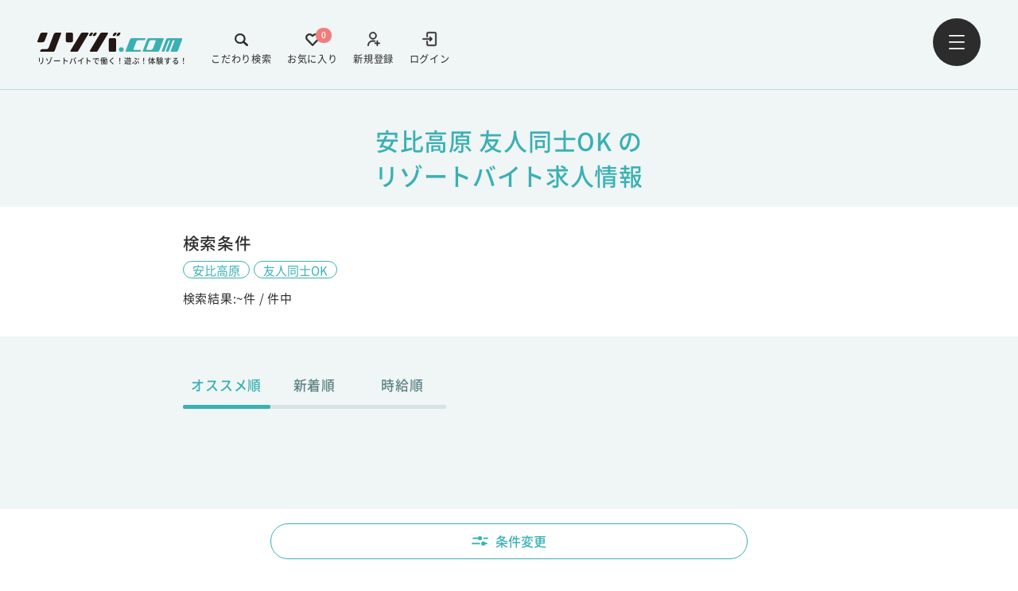

--- FILE ---
content_type: text/html; charset=UTF-8
request_url: https://www.rizoba.com/jobsearch/result/?sp=16&mt=1
body_size: 11630
content:
<!DOCTYPE html><html lang="ja"><head><meta charset="UTF-8" /><meta name="viewport" content="width=device-width,initial-scale=1.0,minimum-scale=1.0"><link rel="apple-touch-icon" sizes="180x180" href="https://www.rizoba.com/wp-content/themes/rizoba/images/meta/apple-touch-icon.png" /><link rel="icon" type="image/png" sizes="32x32" href="https://www.rizoba.com/wp-content/themes/rizoba/images/meta/favicon.ico" /><link rel="icon" type="image/png" sizes="16x16" href="https://www.rizoba.com/wp-content/themes/rizoba/images/meta/favicon.ico" /><title>安比高原 友人同士OKのリゾートバイト求人情報 - リゾバ.com</title><meta property="og:title" content="安比高原 友人同士OKのリゾートバイト求人情報 - リゾバ.com" /><meta name="description" content="安比高原の友人同士OKでのリゾートバイト・住み込みアルバイトをするならリゾバ.com！全国800ヶ所のリゾート地から希望条件を絞ってアルバイトを一括検索できます。" /><meta property="og:description" content="安比高原の友人同士OKでのリゾートバイト・住み込みアルバイトをするならリゾバ.com！全国800ヶ所のリゾート地から希望条件を絞ってアルバイトを一括検索できます。" /><meta property="og:image" content="https://www.rizoba.com/wp-content/uploads/2022/05/ogimage.png" /><meta property="og:site_name" content="リゾバ.com" /><meta property="og:url" content="https://www.rizoba.com/jobsearch/result/?sp=16&mt=1" /><meta property="og:type" content="website" /><meta property="og:locale" content="ja_JP" /><meta name="twitter:card" content="summary_large_image" /><link rel="stylesheet" href="https://www.rizoba.com/wp-content/themes/rizoba/assets/style_v3.css"><link rel="canonical" href="https://www.rizoba.com/jobsearch/result/?mt=1" /><meta name="robots" content="max-image-preview:large" /><noscript><style>.lazyload[data-src]{display:none !important;}</style></noscript><style>.lazyload{background-image:none !important;}.lazyload:before{background-image:none !important;}</style>
 <script>(function(w,d,s,l,i){w[l]=w[l]||[];w[l].push({'gtm.start':
new Date().getTime(),event:'gtm.js'});var f=d.getElementsByTagName(s)[0],
j=d.createElement(s),dl=l!='dataLayer'?'&l='+l:'';j.async=true;j.src=
'https://www.googletagmanager.com/gtm.js?id='+i+dl;f.parentNode.insertBefore(j,f);
})(window,document,'script','dataLayer','GTM-KZC83L5');</script>  <script>(function(p,r,o,j,e,c,t,g){
p['_'+t]={};g=r.createElement('script');g.src='https://www.googletagmanager.com/gtm.js?id=GTM-'+t;r[o].prepend(g);
g=r.createElement('style');g.innerText='.'+e+t+'{visibility:hidden!important}';r[o].prepend(g);
r[o][j].add(e+t);setTimeout(function(){if(r[o][j].contains(e+t)){r[o][j].remove(e+t);p['_'+t]=0}},c)
})(window,document,'documentElement','classList','loading',2000,'MKTBNBG3')</script>  <script type="application/ld+json">{
  "@context": "https://schema.org",
  "@type": "BreadcrumbList",
  "itemListElement": [
    {
      "@type": "ListItem",
      "position": 1,
      "name": "リゾートバイト・リゾバの【リゾバ.com】働く！遊ぶ！体験する！",
      "item": "https://www.rizoba.com/"
    },
    {
      "@type": "ListItem",
      "position": 2,
      "name": "安比高原 友人同士OKのリゾートバイト求人情報",
      "item": "https://www.rizoba.com/jobsearch/result/?mt=1" 
    }
        
  ]
}</script> </head><body ><div id="url" data-canonical="https://www.rizoba.com/jobsearch/result/?mt=1" style="display:none"></div><header class="header hasBorder is-green" id="resizeable"><div class="header__content"><div class="logo-links-wrapper">
<a href="https://www.rizoba.com/" class="logo"><div class="logo-wrap">
<img src="https://www.rizoba.com/wp-content/uploads/2022/04/rizoba-logo.svg" alt="リゾートバイトのリゾバ.com" data-skip-lazy /><p>リゾートバイトで働く！遊ぶ！体験する！</p></div>
</a><div class="header__content-links"><a href="/login/" target="_self" class="login"><div>
<img class="desvg" src="https://www.rizoba.com/wp-content/uploads/2022/04/login-icon.svg" alt="login-icon" data-skip-lazy /></div>
<span>ログイン</span>
</a><a href="/user/new/" target="_self" class="add-user"><div>
<img class="desvg" src="https://www.rizoba.com/wp-content/uploads/2022/04/add-user-icon.svg" alt="add-user-icon" data-skip-lazy /></div>
<span>新規登録</span>
</a>
<a href="https://www.rizoba.com/favorite/" class="follow pc"><div>
<img class="desvg" src="https://www.rizoba.com/wp-content/themes/rizoba/images/svg/heart-icon.svg" alt="heart-icon" data-skip-lazy /></div>
<span class="follow-number">0</span>
<span>お気に入り</span>
</a>
<a href="https://www.rizoba.com/jobsearch/" class="search pc"><div>
<img class="desvg" src="https://www.rizoba.com/wp-content/themes/rizoba/images/svg/search-icon.svg" alt="search-icon" data-skip-lazy /></div>
<span>こだわり検索</span>
</a></div></div>
<button type="button" id="header-menu-btn" class="menu">
<img src="https://www.rizoba.com/wp-content/themes/rizoba/images/svg/menu-icon.svg" alt="menu-icon" data-skip-lazy />
</button></div></header><div class="navigation-wrap"><div class="nav-overlay"></div><nav class="navigation dropslide"><div class="nav__contentWrap"><div class="nav__up-links"><div class="links">
<a href="/login/" target="_self" class="login"><div>
<img class="desvg" src="https://www.rizoba.com/wp-content/uploads/2022/04/login-icon.svg" alt="login-icon" data-skip-lazy /></div>
<span>ログイン</span>
</a>
<a href="/user/new/" target="_self" class="add-user"><div>
<img class="desvg" src="https://www.rizoba.com/wp-content/uploads/2022/04/add-user-icon.svg" alt="add-user-icon" data-skip-lazy /></div>
<span>新規登録</span>
</a></div>
<button type="button" id="nav-close-btn">
<img src="https://www.rizoba.com/wp-content/themes/rizoba/images/svg/white-cross-icon.svg" alt="white-cross-icon" data-skip-lazy />
</button></div><div class="nav__grid-links">
<a class="nav__grid-link" href="/jobsearch/" target="_self"><div>
<img src="https://www.rizoba.com/wp-content/uploads/2022/04/color-search-1.svg" alt="" data-skip-lazy>
<span>こだわり検索</span></div>
<img class="nav-arrow" src="https://www.rizoba.com/wp-content/themes/rizoba/images/svg/nav-arrow.svg" alt="nav-arrow-right" data-skip-lazy>
</a>
<a class="nav__grid-link" href="/favorite/" target="_self"><div>
<img src="https://www.rizoba.com/wp-content/uploads/2022/04/nav-heart.svg" alt="" data-skip-lazy>
<span>お気に入り</span></div>
<img class="nav-arrow" src="https://www.rizoba.com/wp-content/themes/rizoba/images/svg/nav-arrow.svg" alt="nav-arrow-right" data-skip-lazy>
</a>
<a class="nav__grid-link" href="/guide/" target="_self"><div>
<img src="https://www.rizoba.com/wp-content/uploads/2022/07/nav-dictionary.svg" alt="" data-skip-lazy>
<span>リゾバガイド</span></div>
<img class="nav-arrow" src="https://www.rizoba.com/wp-content/themes/rizoba/images/svg/nav-arrow.svg" alt="nav-arrow-right" data-skip-lazy>
</a>
<a class="nav__grid-link" href="/atfirst/" target="_self"><div>
<img src="https://www.rizoba.com/wp-content/uploads/2022/04/nav-newbie.svg" alt="" data-skip-lazy>
<span>はじめての方へ</span></div>
<img class="nav-arrow" src="https://www.rizoba.com/wp-content/themes/rizoba/images/svg/nav-arrow.svg" alt="nav-arrow-right" data-skip-lazy>
</a>
<a class="nav__grid-link" href="/story/" target="_self"><div>
<img src="https://www.rizoba.com/wp-content/uploads/2022/04/nav-chat.svg" alt="" data-skip-lazy>
<span>リゾバ体験談</span></div>
<img class="nav-arrow" src="https://www.rizoba.com/wp-content/themes/rizoba/images/svg/nav-arrow.svg" alt="nav-arrow-right" data-skip-lazy>
</a>
<a class="nav__grid-link" href="/faq/" target="_self"><div>
<img src="https://www.rizoba.com/wp-content/uploads/2022/04/nav-qa.svg" alt="" data-skip-lazy>
<span>Q&A</span></div>
<img class="nav-arrow" src="https://www.rizoba.com/wp-content/themes/rizoba/images/svg/nav-arrow.svg" alt="nav-arrow-right" data-skip-lazy>
</a>
<a class="nav__grid-link" href="/benefit/" target="_self"><div>
<img src="https://www.rizoba.com/wp-content/uploads/2025/01/icon_otokunatokuten-1.png.webp" alt="" data-skip-lazy>
<span>特典・福利厚生</span></div>
<img class="nav-arrow" src="https://www.rizoba.com/wp-content/themes/rizoba/images/svg/nav-arrow.svg" alt="nav-arrow-right" data-skip-lazy>
</a>
<a class="nav__grid-link" href="/magazine/" target="_blank"><div>
<img src="https://www.rizoba.com/wp-content/uploads/2022/07/nav-column.svg" alt="" data-skip-lazy>
<span>リゾバマガジン</span></div>
<img class="nav-arrow" src="https://www.rizoba.com/wp-content/themes/rizoba/images/svg/nav-arrow.svg" alt="nav-arrow-right" data-skip-lazy>
</a></div><div class="nav__footer"><div class="nav__footer-up">
<a href="/">
リゾートバイトTOP                </a>
<a href="https://www.humanic.co.jp/about.html">
会社概要                </a>
<a href="/benefit/welfare/">
福利厚生                </a>
<a href="/privacy/">
プライバシーポリシーについて                </a>
<a href="https://www.humanic.co.jp/about.html">
登録商標について                </a>
<a href="https://www.humanic.co.jp/recruit.html">
採用情報                </a>
<a href="https://www.humanic.co.jp/contact.html">
人材をお探しの企業様へ                </a>
<a href="/contact/">
お問い合わせ                </a></div><div class="nav__footer-down"><div class="sns">
<a href="https://twitter.com/rizoba" target="_blank">
<img src="[data-uri]" alt="" data-src="https://www.rizoba.com/wp-content/uploads/2024/05/x-icon.svg" decoding="async" class="lazyload" /><noscript><img src="https://www.rizoba.com/wp-content/uploads/2024/05/x-icon.svg" alt="" data-eio="l" /></noscript>
</a>
<a href="https://www.instagram.com/rizoba/" target="_blank">
<img src="[data-uri]" alt="" data-src="https://www.rizoba.com/wp-content/uploads/2022/04/insta-logo.svg" decoding="async" class="lazyload" /><noscript><img src="https://www.rizoba.com/wp-content/uploads/2022/04/insta-logo.svg" alt="" data-eio="l" /></noscript>
</a>
<a href="https://www.facebook.com/rizoba/" target="_blank">
<img src="[data-uri]" alt="" data-src="https://www.rizoba.com/wp-content/uploads/2022/04/facebook-icon.svg" decoding="async" class="lazyload" /><noscript><img src="https://www.rizoba.com/wp-content/uploads/2022/04/facebook-icon.svg" alt="" data-eio="l" /></noscript>
</a>
<a href="https://lin.ee/Yl7tKiP" target="_blank">
<img src="[data-uri]" alt="" data-src="https://www.rizoba.com/wp-content/uploads/2022/04/line-icon.svg" decoding="async" class="lazyload" /><noscript><img src="https://www.rizoba.com/wp-content/uploads/2022/04/line-icon.svg" alt="" data-eio="l" /></noscript>
</a></div><div class="logo"><div class="logo-wrap">
<img src="https://www.rizoba.com/wp-content/uploads/2022/04/rizoba-logo.svg" alt="リゾートバイトのリゾバ.com" data-skip-lazy /><p>リゾートバイトで働く！遊ぶ！体験する！</p></div><div class="tel">
<img src="https://www.rizoba.com/wp-content/themes/rizoba/images/svg/nav-tel.svg" alt="nav-tel-icon" data-skip-lazy><p>0120-059-154</p></div></div></div></div></div></nav></div> <script>const area_json = [{"id":3,"link":"https:\/\/www.rizoba.com\/area\/hokkaido\/","name":"\u5317\u6d77\u9053","slug":"hokkaido","taxonomy":"area","acf":{"area_code":"1","pref_code":"1","show_flg":true,"disable":false}},{"id":4,"link":"https:\/\/www.rizoba.com\/area\/tohoku\/","name":"\u6771\u5317","slug":"tohoku","taxonomy":"area","acf":{"area_code":"2","pref_code":"","show_flg":true,"disable":false}},{"id":5,"link":"https:\/\/www.rizoba.com\/area\/koushinetsu\/","name":"\u7532\u4fe1\u8d8a","slug":"koushinetsu","taxonomy":"area","acf":{"area_code":"3","pref_code":"","show_flg":true,"disable":false}},{"id":6,"link":"https:\/\/www.rizoba.com\/area\/kanto\/","name":"\u95a2\u6771","slug":"kanto","taxonomy":"area","acf":{"area_code":"5","pref_code":"","show_flg":true,"disable":false}},{"id":7,"link":"https:\/\/www.rizoba.com\/area\/tokai\/","name":"\u6771\u6d77","slug":"tokai","taxonomy":"area","acf":{"area_code":"6","pref_code":"","show_flg":true,"disable":false}},{"id":8,"link":"https:\/\/www.rizoba.com\/area\/hokuriku\/","name":"\u5317\u9678","slug":"hokuriku","taxonomy":"area","acf":{"area_code":"4","pref_code":"","show_flg":true,"disable":false}},{"id":9,"link":"https:\/\/www.rizoba.com\/area\/kansai\/","name":"\u95a2\u897f","slug":"kansai","taxonomy":"area","acf":{"area_code":"7","pref_code":"","show_flg":true,"disable":false}},{"id":10,"link":"https:\/\/www.rizoba.com\/area\/chushikoku\/","name":"\u4e2d\u56fd\u30fb\u56db\u56fd","slug":"chushikoku","taxonomy":"area","acf":{"area_code":"8","pref_code":"","show_flg":true,"disable":false}},{"id":11,"link":"https:\/\/www.rizoba.com\/area\/kyushu\/","name":"\u4e5d\u5dde","slug":"kyushu","taxonomy":"area","acf":{"area_code":"9","pref_code":"","show_flg":true,"disable":false}},{"id":12,"link":"https:\/\/www.rizoba.com\/area\/okinawa\/","name":"\u6c96\u7e04\u770c","slug":"okinawa","taxonomy":"area","acf":{"area_code":"10","pref_code":"47","show_flg":true,"disable":false}}];
  
      const parent_span_json =[{"id":246,"link":"https:\/\/www.rizoba.com\/span\/tanki\/","name":"\u77ed\u671f","slug":"tanki","taxonomy":"span","acf":{"t_tt_code":"1","t_code":"","show_flg":true,"disable":false}},{"id":247,"link":"https:\/\/www.rizoba.com\/span\/middle\/","name":"\u4e2d\u671f","slug":"middle","taxonomy":"span","acf":{"t_tt_code":"2","t_code":"","show_flg":true,"disable":false}},{"id":248,"link":"https:\/\/www.rizoba.com\/span\/long\/","name":"\u9577\u671f","slug":"long","taxonomy":"span","acf":{"t_tt_code":"3","t_code":"","show_flg":true,"disable":false}}];
      const child_span_json = [[{"id":255,"link":"https:\/\/www.rizoba.com\/span\/tanki\/weekend\/","name":"\u571f\u65e5(2,3\u65e5)","slug":"weekend","taxonomy":"span","acf":{"t_tt_code":"1","t_code":"1","show_flg":true,"disable":false}},{"id":256,"link":"https:\/\/www.rizoba.com\/span\/tanki\/1week\/","name":"1\u9031\u9593\u524d\u5f8c","slug":"1week","taxonomy":"span","acf":{"t_tt_code":"1","t_code":"2","show_flg":true,"disable":false}},{"id":258,"link":"https:\/\/www.rizoba.com\/span\/tanki\/2week\/","name":"2\u9031\u9593\u524d\u5f8c","slug":"2week","taxonomy":"span","acf":{"t_tt_code":"1","t_code":"8","show_flg":true,"disable":false}},{"id":257,"link":"https:\/\/www.rizoba.com\/span\/tanki\/1month\/","name":"1\u30f6\u6708\u524d\u5f8c","slug":"1month","taxonomy":"span","acf":{"t_tt_code":"1","t_code":"3","show_flg":true,"disable":false}}],[{"id":253,"link":"https:\/\/www.rizoba.com\/span\/middle\/3month\/","name":"3\u30f6\u6708\u301c6\u30f6\u6708","slug":"3month","taxonomy":"span","acf":{"t_tt_code":"2","t_code":"5","show_flg":false,"disable":false}},{"id":252,"link":"https:\/\/www.rizoba.com\/span\/middle\/2month\/","name":"2,3\u30f6\u6708\u524d\u5f8c","slug":"2month","taxonomy":"span","acf":{"t_tt_code":"2","t_code":"4","show_flg":true,"disable":false}},{"id":254,"link":"https:\/\/www.rizoba.com\/span\/middle\/4month\/","name":"4,5\u30f6\u6708\u524d\u5f8c","slug":"4month","taxonomy":"span","acf":{"t_tt_code":"2","t_code":"9","show_flg":false,"disable":true}}],[{"id":249,"link":"https:\/\/www.rizoba.com\/span\/long\/6month\/","name":"6\u30f6\u6708\u4ee5\u4e0a","slug":"6month","taxonomy":"span","acf":{"t_tt_code":"3","t_code":"6","show_flg":true,"disable":false}},{"id":250,"link":"https:\/\/www.rizoba.com\/span\/long\/1year\/","name":"1\u5e74\u4ee5\u4e0a","slug":"1year","taxonomy":"span","acf":{"t_tt_code":"3","t_code":"7","show_flg":false,"disable":true}},{"id":251,"link":"https:\/\/www.rizoba.com\/span\/long\/undecided\/","name":"\u672a\u5b9a","slug":"undecided","taxonomy":"span","acf":{"t_tt_code":"3","t_code":"10","show_flg":false,"disable":true}}]];
  
      const season_json = [{"id":320,"link":"https:\/\/www.rizoba.com\/season\/january\/","name":"1\u6708\u30b9\u30bf\u30fc\u30c8","slug":"january","taxonomy":"season","acf":{"season_code":"6","show_flg":true,"disable":false}},{"id":319,"link":"https:\/\/www.rizoba.com\/season\/february\/","name":"2\u6708\u30b9\u30bf\u30fc\u30c8","slug":"february","taxonomy":"season","acf":{"season_code":"7","show_flg":true,"disable":false}},{"id":318,"link":"https:\/\/www.rizoba.com\/season\/march\/","name":"3\u6708\u30b9\u30bf\u30fc\u30c8","slug":"march","taxonomy":"season","acf":{"season_code":"8","show_flg":true,"disable":false}},{"id":317,"link":"https:\/\/www.rizoba.com\/season\/april\/","name":"4\u6708\u30b9\u30bf\u30fc\u30c8","slug":"april","taxonomy":"season","acf":{"season_code":"9","show_flg":true,"disable":false}},{"id":316,"link":"https:\/\/www.rizoba.com\/season\/may\/","name":"5\u6708\u30b9\u30bf\u30fc\u30c8","slug":"may","taxonomy":"season","acf":{"season_code":"10","show_flg":true,"disable":false}},{"id":315,"link":"https:\/\/www.rizoba.com\/season\/june\/","name":"6\u6708\u30b9\u30bf\u30fc\u30c8","slug":"june","taxonomy":"season","acf":{"season_code":"11","show_flg":true,"disable":false}},{"id":314,"link":"https:\/\/www.rizoba.com\/season\/july\/","name":"7\u6708\u30b9\u30bf\u30fc\u30c8","slug":"july","taxonomy":"season","acf":{"season_code":"12","show_flg":true,"disable":false}},{"id":313,"link":"https:\/\/www.rizoba.com\/season\/august\/","name":"8\u6708\u30b9\u30bf\u30fc\u30c8","slug":"august","taxonomy":"season","acf":{"season_code":"13","show_flg":true,"disable":false}},{"id":312,"link":"https:\/\/www.rizoba.com\/season\/september\/","name":"9\u6708\u30b9\u30bf\u30fc\u30c8","slug":"september","taxonomy":"season","acf":{"season_code":"14","show_flg":true,"disable":false}},{"id":311,"link":"https:\/\/www.rizoba.com\/season\/october\/","name":"10\u6708\u30b9\u30bf\u30fc\u30c8","slug":"october","taxonomy":"season","acf":{"season_code":"15","show_flg":true,"disable":false}},{"id":310,"link":"https:\/\/www.rizoba.com\/season\/november\/","name":"11\u6708\u30b9\u30bf\u30fc\u30c8","slug":"november","taxonomy":"season","acf":{"season_code":"16","show_flg":true,"disable":false}},{"id":309,"link":"https:\/\/www.rizoba.com\/season\/december\/","name":"12\u6708\u30b9\u30bf\u30fc\u30c8","slug":"december","taxonomy":"season","acf":{"season_code":"17","show_flg":true,"disable":false}},{"id":325,"link":"https:\/\/www.rizoba.com\/season\/spring\/","name":"\u6625\uff083\u6708\uff5e5\u6708\uff09","slug":"spring","taxonomy":"season","acf":{"season_code":"5","show_flg":true,"disable":false}},{"id":323,"link":"https:\/\/www.rizoba.com\/season\/gw\/","name":"\u30b4\u30fc\u30eb\u30c7\u30f3\u30a6\u30a3\u30fc\u30af","slug":"gw","taxonomy":"season","acf":{"season_code":"1","show_flg":true,"disable":false}},{"id":324,"link":"https:\/\/www.rizoba.com\/season\/summer\/","name":"\u590f\uff086\u6708\uff5e8\u6708\uff09","slug":"summer","taxonomy":"season","acf":{"season_code":"2","show_flg":true,"disable":false}},{"id":987,"link":"https:\/\/www.rizoba.com\/season\/autumn\/","name":"\u79cb\uff089\u6708\uff5e11\u6708\uff09","slug":"autumn","taxonomy":"season","acf":{"season_code":"18","show_flg":true,"disable":false}},{"id":322,"link":"https:\/\/www.rizoba.com\/season\/ski\/","name":"\u51ac\uff0812\u6708\uff5e2\u6708\uff09","slug":"ski","taxonomy":"season","acf":{"season_code":"3","show_flg":true,"disable":false}},{"id":321,"link":"https:\/\/www.rizoba.com\/season\/nenmatsunenshi\/","name":"\u5e74\u672b\u5e74\u59cb","slug":"nenmatsunenshi","taxonomy":"season","acf":{"season_code":"4","show_flg":true,"disable":false}}];
  
      const merit_json = [{"id":132,"link":"https:\/\/www.rizoba.com\/merit\/1000\/","name":"\u6642\u7d661000\u5186\u4ee5\u4e0a","slug":"1000","taxonomy":"merit","acf":{"merit_code":"20","icon":{"url":"https:\/\/www.rizoba.com\/wp-content\/uploads\/2022\/04\/1000.svg"},"show_flg":false,"disable":false}},{"id":134,"link":"https:\/\/www.rizoba.com\/merit\/1200\/","name":"\u6642\u7d661200\u5186\u4ee5\u4e0a","slug":"1200","taxonomy":"merit","acf":{"merit_code":"30","icon":{"url":"https:\/\/www.rizoba.com\/wp-content\/uploads\/2022\/04\/1200.svg"},"show_flg":true,"disable":false}},{"id":136,"link":"https:\/\/www.rizoba.com\/merit\/1300\/","name":"\u6642\u7d661300\u5186\u4ee5\u4e0a","slug":"1300","taxonomy":"merit","acf":{"merit_code":"31","icon":{"url":"https:\/\/www.rizoba.com\/wp-content\/uploads\/2022\/04\/1300.svg"},"show_flg":true,"disable":false}},{"id":139,"link":"https:\/\/www.rizoba.com\/merit\/1400\/","name":"\u6642\u7d661400\u5186\u4ee5\u4e0a","slug":"1400","taxonomy":"merit","acf":{"merit_code":"32","icon":{"url":"https:\/\/www.rizoba.com\/wp-content\/uploads\/2022\/04\/1400.svg"},"show_flg":true,"disable":false}},{"id":140,"link":"https:\/\/www.rizoba.com\/merit\/1500\/","name":"\u6642\u7d661500\u5186\u4ee5\u4e0a","slug":"1500","taxonomy":"merit","acf":{"merit_code":"33","icon":{"url":"https:\/\/www.rizoba.com\/wp-content\/uploads\/2022\/04\/1500.svg"},"show_flg":true,"disable":false}},{"id":141,"link":"https:\/\/www.rizoba.com\/merit\/1600\/","name":"\u6642\u7d661600\u5186\u4ee5\u4e0a","slug":"1600","taxonomy":"merit","acf":{"merit_code":"34","icon":{"url":"https:\/\/www.rizoba.com\/wp-content\/uploads\/2022\/04\/1600.svg"},"show_flg":true,"disable":false}},{"id":989,"link":"https:\/\/www.rizoba.com\/merit\/1700\/","name":"\u6642\u7d661700\u5186\u4ee5\u4e0a","slug":"1700","taxonomy":"merit","acf":{"merit_code":"44","icon":{"url":"https:\/\/www.rizoba.com\/wp-content\/uploads\/2025\/04\/1700.svg"},"show_flg":false,"disable":false}},{"id":990,"link":"https:\/\/www.rizoba.com\/merit\/1800\/","name":"\u6642\u7d661800\u5186\u4ee5\u4e0a","slug":"1800","taxonomy":"merit","acf":{"merit_code":"45","icon":{"url":"https:\/\/www.rizoba.com\/wp-content\/uploads\/2025\/04\/1800.svg"},"show_flg":false,"disable":false}},{"id":992,"link":"https:\/\/www.rizoba.com\/merit\/month20\/","name":"\u6708\u53ce20\u4e07\u5186\u4ee5\u4e0a","slug":"month20","taxonomy":"merit","acf":{"merit_code":"41","icon":{"url":"https:\/\/www.rizoba.com\/wp-content\/uploads\/2025\/04\/month20.svg"},"show_flg":true,"disable":false}},{"id":993,"link":"https:\/\/www.rizoba.com\/merit\/month25\/","name":"\u6708\u53ce25\u4e07\u5186\u4ee5\u4e0a","slug":"month25","taxonomy":"merit","acf":{"merit_code":"42","icon":{"url":"https:\/\/www.rizoba.com\/wp-content\/uploads\/2025\/04\/month25.svg"},"show_flg":true,"disable":false}},{"id":994,"link":"https:\/\/www.rizoba.com\/merit\/month30\/","name":"\u6708\u53ce30\u4e07\u5186\u4ee5\u4e0a","slug":"month30","taxonomy":"merit","acf":{"merit_code":"43","icon":{"url":"https:\/\/www.rizoba.com\/wp-content\/uploads\/2025\/04\/month30.svg"},"show_flg":true,"disable":false}},{"id":131,"link":"https:\/\/www.rizoba.com\/merit\/money\/","name":"\u7a3c\u3052\u308b\uff01\uff01","slug":"money","taxonomy":"merit","acf":{"merit_code":"21","icon":{"url":"https:\/\/www.rizoba.com\/wp-content\/uploads\/2022\/04\/money.svg"},"show_flg":false,"disable":false}},{"id":113,"link":"https:\/\/www.rizoba.com\/merit\/oreikin\/","name":"\u6e80\u4e86\u304a\u793c\u91d1\u3042\u308a","slug":"oreikin","taxonomy":"merit","acf":{"merit_code":"3","icon":{"url":"https:\/\/www.rizoba.com\/wp-content\/uploads\/2022\/04\/oreikin.svg"},"show_flg":true,"disable":false}},{"id":122,"link":"https:\/\/www.rizoba.com\/merit\/wifi\/","name":"Wi-Fi\u74b0\u5883\u3042\u308a","slug":"wifi","taxonomy":"merit","acf":{"merit_code":"11","icon":{"url":"https:\/\/www.rizoba.com\/wp-content\/uploads\/2022\/04\/wifi.svg"},"show_flg":true,"disable":false}},{"id":129,"link":"https:\/\/www.rizoba.com\/merit\/koshitsu\/","name":"\u500b\u5ba4\u5bee","slug":"koshitsu","taxonomy":"merit","acf":{"merit_code":"18","icon":{"url":"https:\/\/www.rizoba.com\/wp-content\/uploads\/2022\/04\/koshitsu.svg"},"show_flg":true,"disable":false}},{"id":143,"link":"https:\/\/www.rizoba.com\/merit\/guestroom\/","name":"\u5ba2\u5ba4\u5bee","slug":"guestroom","taxonomy":"merit","acf":{"merit_code":"29","icon":{"url":"https:\/\/www.rizoba.com\/wp-content\/uploads\/2022\/04\/guestroom.svg"},"show_flg":true,"disable":false}},{"id":130,"link":"https:\/\/www.rizoba.com\/merit\/bath\/","name":"\u5bee\u90e8\u5c4b\u5185\u306b\u30c8\u30a4\u30ec\u98a8\u5442\u4ed8\u304d","slug":"bath","taxonomy":"merit","acf":{"merit_code":"19","icon":{"url":"https:\/\/www.rizoba.com\/wp-content\/uploads\/2022\/04\/bath.svg"},"show_flg":true,"disable":false}},{"id":996,"link":"https:\/\/www.rizoba.com\/merit\/newdormitory\/","name":"\u65b0\u7bc9\u30fb\u7bc9\u6d45\u30fb\u30ea\u30d5\u30a9\u30fc\u30e0\u6e08\u307f\u5bee","slug":"newdormitory","taxonomy":"merit","acf":{"merit_code":"39","icon":{"url":"https:\/\/www.rizoba.com\/wp-content\/uploads\/2025\/04\/newdormitory.svg"},"show_flg":true,"disable":false}},{"id":995,"link":"https:\/\/www.rizoba.com\/merit\/neardormitory\/","name":"\u8077\u5834\u3068\u5bee\u304c\u8fd1\u3044","slug":"neardormitory","taxonomy":"merit","acf":{"merit_code":"40","icon":{"url":"https:\/\/www.rizoba.com\/wp-content\/uploads\/2025\/04\/neardormitory.svg"},"show_flg":true,"disable":false}},{"id":127,"link":"https:\/\/www.rizoba.com\/merit\/onsenriyo\/","name":"\u6e29\u6cc9\u5229\u7528OK","slug":"onsenriyo","taxonomy":"merit","acf":{"merit_code":"16","icon":{"url":"https:\/\/www.rizoba.com\/wp-content\/uploads\/2022\/04\/onsenriyo.svg"},"show_flg":true,"disable":false}},{"id":980,"link":"https:\/\/www.rizoba.com\/merit\/30\/","name":"30\u4ee3\u3082\u6d3b\u8e8d\u4e2d","slug":"30","taxonomy":"merit","acf":{"merit_code":"36","icon":{"url":"https:\/\/www.rizoba.com\/wp-content\/uploads\/2024\/11\/icon_30-3.svg"},"show_flg":true,"disable":false}},{"id":115,"link":"https:\/\/www.rizoba.com\/merit\/40\/","name":"40\u4ee3\u3082\u6d3b\u8e8d\u4e2d","slug":"40","taxonomy":"merit","acf":{"merit_code":"5","icon":{"url":"https:\/\/www.rizoba.com\/wp-content\/uploads\/2022\/04\/40.svg"},"show_flg":true,"disable":false}},{"id":116,"link":"https:\/\/www.rizoba.com\/merit\/50\/","name":"50\u4ee3\u3082\u6d3b\u8e8d\u4e2d","slug":"50","taxonomy":"merit","acf":{"merit_code":"35","icon":{"url":"https:\/\/www.rizoba.com\/wp-content\/uploads\/2022\/04\/50.svg"},"show_flg":true,"disable":false}},{"id":981,"link":"https:\/\/www.rizoba.com\/merit\/60\/","name":"\u30b7\u30cb\u30a2(60\u4ee3)\u6b53\u8fce","slug":"60","taxonomy":"merit","acf":{"merit_code":"37","icon":{"url":"https:\/\/www.rizoba.com\/wp-content\/uploads\/2024\/11\/icon_60.svg"},"show_flg":true,"disable":false}},{"id":111,"link":"https:\/\/www.rizoba.com\/merit\/communication\/","name":"\u5ef6\u9577\u7387\u9ad8\u3044","slug":"communication","taxonomy":"merit","acf":{"merit_code":"27","icon":{"url":"https:\/\/www.rizoba.com\/wp-content\/uploads\/2022\/04\/communication.svg"},"show_flg":true,"disable":false}},{"id":123,"link":"https:\/\/www.rizoba.com\/merit\/makanai\/","name":"\u307e\u304b\u306a\u30443\u98df\u7121\u6599","slug":"makanai","taxonomy":"merit","acf":{"merit_code":"12","icon":{"url":"https:\/\/www.rizoba.com\/wp-content\/uploads\/2022\/04\/makanai.svg"},"show_flg":true,"disable":false}},{"id":110,"link":"https:\/\/www.rizoba.com\/merit\/friend\/","name":"\u53cb\u4eba\u540c\u58ebOK","slug":"friend","taxonomy":"merit","acf":{"merit_code":"1","icon":{"url":"https:\/\/www.rizoba.com\/wp-content\/uploads\/2022\/04\/friend.svg"},"show_flg":true,"disable":false}},{"id":121,"link":"https:\/\/www.rizoba.com\/merit\/useful\/","name":"\u30b3\u30f3\u30d3\u30cb\u5f92\u6b6910\u5206\u4ee5\u5185","slug":"useful","taxonomy":"merit","acf":{"merit_code":"10","icon":{"url":"https:\/\/www.rizoba.com\/wp-content\/uploads\/2022\/04\/useful.svg"},"show_flg":true,"disable":false}},{"id":126,"link":"https:\/\/www.rizoba.com\/merit\/toshi\/","name":"\u901a\u3057\u30b7\u30d5\u30c8","slug":"toshi","taxonomy":"merit","acf":{"merit_code":"15","icon":{"url":"https:\/\/www.rizoba.com\/wp-content\/uploads\/2022\/04\/toshi.svg"},"show_flg":true,"disable":false}},{"id":114,"link":"https:\/\/www.rizoba.com\/merit\/mikeiken\/","name":"\u672a\u7d4c\u9a13OK","slug":"mikeiken","taxonomy":"merit","acf":{"merit_code":"4","icon":{"url":"https:\/\/www.rizoba.com\/wp-content\/uploads\/2022\/04\/mikeiken.svg"},"show_flg":true,"disable":false}},{"id":112,"link":"https:\/\/www.rizoba.com\/merit\/couple\/","name":"\u30ab\u30c3\u30d7\u30ebOK","slug":"couple","taxonomy":"merit","acf":{"merit_code":"2","icon":{"url":"https:\/\/www.rizoba.com\/wp-content\/uploads\/2022\/04\/couple.svg"},"show_flg":true,"disable":false}},{"id":120,"link":"https:\/\/www.rizoba.com\/merit\/access\/","name":"\u90fd\u5e02\u3078\u306e\u30a2\u30af\u30bb\u30b9\u4fbf\u5229","slug":"access","taxonomy":"merit","acf":{"merit_code":"9","icon":{"url":"https:\/\/www.rizoba.com\/wp-content\/uploads\/2022\/04\/access.svg"},"show_flg":true,"disable":false}},{"id":142,"link":"https:\/\/www.rizoba.com\/merit\/freetime\/","name":"\u77ed\u6642\u9593\u52e4\u52d9","slug":"freetime","taxonomy":"merit","acf":{"merit_code":"28","icon":{"url":"https:\/\/www.rizoba.com\/wp-content\/uploads\/2025\/04\/freetime.svg"},"show_flg":true,"disable":false}},{"id":124,"link":"https:\/\/www.rizoba.com\/merit\/meet\/","name":"\u30b9\u30bf\u30c3\u30d5\u591a\u3044","slug":"meet","taxonomy":"merit","acf":{"merit_code":"13","icon":{"url":"https:\/\/www.rizoba.com\/wp-content\/uploads\/2022\/04\/meet.svg"},"show_flg":true,"disable":false}},{"id":997,"link":"https:\/\/www.rizoba.com\/merit\/english\/","name":"\u82f1\u8a9e\u529b\u5fc5\u9808","slug":"english","taxonomy":"merit","acf":{"merit_code":"38","icon":{"url":"https:\/\/www.rizoba.com\/wp-content\/uploads\/2025\/10\/icon_10.svg"},"show_flg":true,"disable":false}},{"id":125,"link":"https:\/\/www.rizoba.com\/merit\/language\/","name":"\u82f1\u8a9e\u529b\u30a2\u30c3\u30d7","slug":"language","taxonomy":"merit","acf":{"merit_code":"14","icon":{"url":"https:\/\/www.rizoba.com\/wp-content\/uploads\/2025\/10\/icon_11.svg"},"show_flg":true,"disable":false}},{"id":128,"link":"https:\/\/www.rizoba.com\/merit\/jimriyo\/","name":"\u30b8\u30e0\u5229\u7528OK","slug":"jimriyo","taxonomy":"merit","acf":{"merit_code":"17","icon":{"url":"https:\/\/www.rizoba.com\/wp-content\/uploads\/2022\/04\/jimriyo.svg"},"show_flg":true,"disable":false}},{"id":118,"link":"https:\/\/www.rizoba.com\/merit\/near_sea\/","name":"\u30d3\u30fc\u30c1\u307e\u3067\u5f92\u6b6910\u5206\u4ee5\u5185","slug":"near_sea","taxonomy":"merit","acf":{"merit_code":"7","icon":{"url":"https:\/\/www.rizoba.com\/wp-content\/uploads\/2022\/04\/near_sea.svg"},"show_flg":true,"disable":false}},{"id":119,"link":"https:\/\/www.rizoba.com\/merit\/surf\/","name":"\u30b5\u30fc\u30d5\u30a3\u30f3\u30b9\u30dd\u30c3\u30c8\u3042\u308a","slug":"surf","taxonomy":"merit","acf":{"merit_code":"8","icon":{"url":"https:\/\/www.rizoba.com\/wp-content\/uploads\/2022\/04\/surf.svg"},"show_flg":true,"disable":false}},{"id":117,"link":"https:\/\/www.rizoba.com\/merit\/marinesports\/","name":"\u30de\u30ea\u30f3\u30ec\u30b8\u30e3\u30fc\u74b0\u5883\u3042\u308a","slug":"marinesports","taxonomy":"merit","acf":{"merit_code":"6","icon":{"url":"https:\/\/www.rizoba.com\/wp-content\/uploads\/2022\/04\/marinesports.svg"},"show_flg":true,"disable":false}},{"id":133,"link":"https:\/\/www.rizoba.com\/merit\/freelift\/","name":"\u7121\u6599\u30ea\u30d5\u30c8\u5238\u4ed8\u304d","slug":"freelift","taxonomy":"merit","acf":{"merit_code":"22","icon":{"url":"https:\/\/www.rizoba.com\/wp-content\/uploads\/2022\/04\/freelift.svg"},"show_flg":true,"disable":false}},{"id":135,"link":"https:\/\/www.rizoba.com\/merit\/nightski\/","name":"\u30ca\u30a4\u30bf\u30fc\u3042\u308a","slug":"nightski","taxonomy":"merit","acf":{"merit_code":"23","icon":{"url":"https:\/\/www.rizoba.com\/wp-content\/uploads\/2022\/04\/nightski.svg"},"show_flg":true,"disable":false}},{"id":137,"link":"https:\/\/www.rizoba.com\/merit\/freeski\/","name":"\u30b9\u30ad\u30fc\u30fb\u30b9\u30ce\u30dc\u30fc\u7528\u5177\u30ec\u30f3\u30bf\u30eb\u7121\u6599","slug":"freeski","taxonomy":"merit","acf":{"merit_code":"24","icon":{"url":"https:\/\/www.rizoba.com\/wp-content\/uploads\/2022\/04\/freeski.svg"},"show_flg":true,"disable":false}},{"id":991,"link":"https:\/\/www.rizoba.com\/merit\/everydayski\/","name":"\u52e4\u52d9\u65e5\u3082\u6ed1\u308c\u308b","slug":"everydayski","taxonomy":"merit","acf":{"merit_code":"46","icon":{"url":"https:\/\/www.rizoba.com\/wp-content\/uploads\/2025\/04\/everydayski.svg"},"show_flg":true,"disable":false}},{"id":138,"link":"https:\/\/www.rizoba.com\/merit\/recommend\/","name":"\u304a\u3059\u3059\u3081","slug":"recommend","taxonomy":"merit","acf":{"merit_code":"25","icon":{"url":"https:\/\/www.rizoba.com\/wp-content\/uploads\/2022\/04\/recommend.svg"},"show_flg":false,"disable":true}}];
  
      const place_json = [{"id":145,"link":"https:\/\/www.rizoba.com\/place\/mountain\/","name":"\u5c71","slug":"mountain","taxonomy":"place","acf":{"lichi_code":"1","icon":{"url":"https:\/\/www.rizoba.com\/wp-content\/uploads\/2022\/04\/mountain.svg"},"show_flg":true,"disable":false}},{"id":146,"link":"https:\/\/www.rizoba.com\/place\/ski\/","name":"\u30b9\u30ad\u30fc\u5834","slug":"ski","taxonomy":"place","acf":{"lichi_code":"2","icon":{"url":"https:\/\/www.rizoba.com\/wp-content\/uploads\/2022\/04\/ski.svg"},"show_flg":true,"disable":false}},{"id":147,"link":"https:\/\/www.rizoba.com\/place\/onsen\/","name":"\u6e29\u6cc9\u5730","slug":"onsen","taxonomy":"place","acf":{"lichi_code":"3","icon":{"url":"https:\/\/www.rizoba.com\/wp-content\/uploads\/2022\/04\/onsen.svg"},"show_flg":true,"disable":false}},{"id":148,"link":"https:\/\/www.rizoba.com\/place\/lake\/","name":"\u6e56","slug":"lake","taxonomy":"place","acf":{"lichi_code":"4","icon":{"url":"https:\/\/www.rizoba.com\/wp-content\/uploads\/2022\/04\/lake.svg"},"show_flg":true,"disable":false}},{"id":149,"link":"https:\/\/www.rizoba.com\/place\/sea\/","name":"\u6d77","slug":"sea","taxonomy":"place","acf":{"lichi_code":"5","icon":{"url":"https:\/\/www.rizoba.com\/wp-content\/uploads\/2022\/04\/sea.svg"},"show_flg":true,"disable":false}},{"id":150,"link":"https:\/\/www.rizoba.com\/place\/ritou\/","name":"\u96e2\u5cf6","slug":"ritou","taxonomy":"place","acf":{"lichi_code":"6","icon":{"url":"https:\/\/www.rizoba.com\/wp-content\/uploads\/2022\/04\/ritou.svg"},"show_flg":true,"disable":false}},{"id":151,"link":"https:\/\/www.rizoba.com\/place\/city\/","name":"\u5e02\u8857\u5730","slug":"city","taxonomy":"place","acf":{"lichi_code":"7","icon":{"url":"https:\/\/www.rizoba.com\/wp-content\/uploads\/2022\/04\/city.svg"},"show_flg":true,"disable":false}}];
  
      const location_json = [{"id":798,"link":"https:\/\/www.rizoba.com\/location\/hotel\/","name":"\u30db\u30c6\u30eb\u30fb\u65c5\u9928","slug":"hotel","taxonomy":"location","acf":{"wpt_code":"1","show_flg":true,"disable":false}},{"id":799,"link":"https:\/\/www.rizoba.com\/location\/pension\/","name":"\u4fdd\u990a\u6240\u30fb\u30da\u30f3\u30b7\u30e7\u30f3\u4ed6","slug":"pension","taxonomy":"location","acf":{"wpt_code":"2","show_flg":true,"disable":false}},{"id":800,"link":"https:\/\/www.rizoba.com\/location\/ski\/","name":"\u30b9\u30ad\u30fc\u5834","slug":"ski","taxonomy":"location","acf":{"wpt_code":"3","show_flg":true,"disable":false}},{"id":801,"link":"https:\/\/www.rizoba.com\/location\/leisure\/","name":"\u30ec\u30b8\u30e3\u30fc\u65bd\u8a2d","slug":"leisure","taxonomy":"location","acf":{"wpt_code":"4","show_flg":true,"disable":false}},{"id":802,"link":"https:\/\/www.rizoba.com\/location\/restaurant\/","name":"\u30ec\u30b9\u30c8\u30e9\u30f3\u30fb\u98f2\u98df\u5e97","slug":"restaurant","taxonomy":"location","acf":{"wpt_code":"5","show_flg":true,"disable":false}},{"id":804,"link":"https:\/\/www.rizoba.com\/location\/shop\/","name":"\u30b7\u30e7\u30c3\u30d7","slug":"shop","taxonomy":"location","acf":{"wpt_code":"7","show_flg":true,"disable":false}},{"id":805,"link":"https:\/\/www.rizoba.com\/location\/farm\/","name":"\u7267\u5834\u30fb\u8fb2\u5834","slug":"farm","taxonomy":"location","acf":{"wpt_code":"8","show_flg":true,"disable":false}},{"id":803,"link":"https:\/\/www.rizoba.com\/location\/other\/","name":"\u305d\u306e\u4ed6","slug":"other","taxonomy":"location","acf":{"wpt_code":"6","show_flg":true,"disable":false}}];</script> <main class="main"><section class="search-result-list"><h1 class="title">安比高原 友人同士OK の<br/>リゾートバイト求人情報</h1><div class="search-conditions"><div class="contents"><h3>
検索条件</h3><div class="search-conditions-tags"><div class="free-word-tags"></div><div class="tags"><div class="searchConditionTag click-animation">
<a href="https://www.rizoba.com/area/tohoku/iwate/appi/" target="_blank">安比高原</a></div><div class="searchConditionTag click-animation">
<a href="https://www.rizoba.com/merit/friend/" target="_blank">友人同士OK</a></div></div></div><p class="search-result-hits-text">
検索結果:<span id="js-result-from"></span><span id="js-result-to">~</span>件 /
<span id="js-result-total"></span>
件中</p></div></div><div class="search-list-wrap"><div class="contents"><div class="sort-btns"><div class="btns" id="sort-btns-wrap"></div><div class="active-bar"><div class="part-bar"></div><div class="part-bar"></div><div class="part-bar"></div></div></div><div class="list-items" style="height:1260px"></div><div class="paginations"></div></div></div></section><section class="related-experiences experiences"><div class="specials"><div class="contents">
<a href="/pickup/oisogi/" target="_self" class="specials-element"><div class="left-side">
<img class="left-side-img lazyload" src="[data-uri]" alt="急募！今すぐ働けるリゾートバイト" data-src="https://www.rizoba.com/wp-content/uploads/2025/12/mv_urgent_winter.jpg.webp" decoding="async" data-eio-rwidth="600" data-eio-rheight="600"><noscript><img class="left-side-img" src="https://www.rizoba.com/wp-content/uploads/2025/12/mv_urgent_winter.jpg.webp" alt="急募！今すぐ働けるリゾートバイト" data-eio="l"></noscript></div><div class="texts"><h3>急募！今すぐ働けるお仕事特集</h3><p>今すぐ開始できるリゾートバイト！たくさんのリゾバ仲間と最高の思い出を作ろう！</p>
<img src="[data-uri]" alt="rectangle" data-src="https://www.rizoba.com/wp-content/themes/rizoba/images/svg/rectangle.svg" decoding="async" class="lazyload"><noscript><img src="https://www.rizoba.com/wp-content/themes/rizoba/images/svg/rectangle.svg" alt="rectangle" data-eio="l"></noscript></div>
</a>
<a href="/job/ski/" target="_self" class="specials-element"><div class="left-side">
<img class="left-side-img lazyload" src="[data-uri]" alt="スキー場リゾートバイト特集" data-src="https://www.rizoba.com/wp-content/uploads/2025/01/mv_ski20232.jpg.webp" decoding="async" data-eio-rwidth="1200" data-eio-rheight="1200"><noscript><img class="left-side-img" src="https://www.rizoba.com/wp-content/uploads/2025/01/mv_ski20232.jpg.webp" alt="スキー場リゾートバイト特集" data-eio="l"></noscript></div><div class="texts"><h3>スキー場リゾートバイト特集</h3><p>真っ白なスキー場でリゾートバイトしちゃおう！冬の思い出を作って！</p>
<img src="[data-uri]" alt="rectangle" data-src="https://www.rizoba.com/wp-content/themes/rizoba/images/svg/rectangle.svg" decoding="async" class="lazyload"><noscript><img src="https://www.rizoba.com/wp-content/themes/rizoba/images/svg/rectangle.svg" alt="rectangle" data-eio="l"></noscript></div>
</a>
<a href="/area/okinawa/" target="_self" class="specials-element"><div class="left-side">
<img class="left-side-img lazyload" src="[data-uri]" alt="沖縄リゾートバイト特集" data-src="https://www.rizoba.com/wp-content/uploads/2025/05/mv_okinawa.jpg.webp" decoding="async" data-eio-rwidth="600" data-eio-rheight="600"><noscript><img class="left-side-img" src="https://www.rizoba.com/wp-content/uploads/2025/05/mv_okinawa.jpg.webp" alt="沖縄リゾートバイト特集" data-eio="l"></noscript></div><div class="texts"><h3>沖縄リゾートバイト特集</h3><p>人気の沖縄リゾートバイト！移住者続出！？南国で非日常のリゾバライフが味わえる！</p>
<img src="[data-uri]" alt="rectangle" data-src="https://www.rizoba.com/wp-content/themes/rizoba/images/svg/rectangle.svg" decoding="async" class="lazyload"><noscript><img src="https://www.rizoba.com/wp-content/themes/rizoba/images/svg/rectangle.svg" alt="rectangle" data-eio="l"></noscript></div>
</a>
<a href="/area/hokkaido/" target="_self" class="specials-element"><div class="left-side">
<img class="left-side-img lazyload" src="[data-uri]" alt="北海道リゾートバイト" data-src="https://www.rizoba.com/wp-content/uploads/2025/01/mv_600x600-3.jpg.webp" decoding="async" data-eio-rwidth="600" data-eio-rheight="600"><noscript><img class="left-side-img" src="https://www.rizoba.com/wp-content/uploads/2025/01/mv_600x600-3.jpg.webp" alt="北海道リゾートバイト" data-eio="l"></noscript></div><div class="texts"><h3>北海道リゾートバイト</h3><p>インバウンドで盛り上がる北海道でリゾートバイト！一年通して大人気のエリアなんです！</p>
<img src="[data-uri]" alt="rectangle" data-src="https://www.rizoba.com/wp-content/themes/rizoba/images/svg/rectangle.svg" decoding="async" class="lazyload"><noscript><img src="https://www.rizoba.com/wp-content/themes/rizoba/images/svg/rectangle.svg" alt="rectangle" data-eio="l"></noscript></div>
</a>
<a href="/season/february/" target="_self" class="specials-element"><div class="left-side">
<img class="left-side-img lazyload" src="[data-uri]" alt="2月スタートのリゾートバイト" data-src="https://www.rizoba.com/wp-content/uploads/2025/01/mv_02feb_B-1.jpg.webp" decoding="async" data-eio-rwidth="600" data-eio-rheight="600"><noscript><img class="left-side-img" src="https://www.rizoba.com/wp-content/uploads/2025/01/mv_02feb_B-1.jpg.webp" alt="2月スタートのリゾートバイト" data-eio="l"></noscript></div><div class="texts"><h3>2月スタート特集</h3><p>2月のリゾートバイト！スキー場リゾバはラストスパート！高条件狙いは急いで！</p>
<img src="[data-uri]" alt="rectangle" data-src="https://www.rizoba.com/wp-content/themes/rizoba/images/svg/rectangle.svg" decoding="async" class="lazyload"><noscript><img src="https://www.rizoba.com/wp-content/themes/rizoba/images/svg/rectangle.svg" alt="rectangle" data-eio="l"></noscript></div>
</a>
<a href="/season/march/" target="_self" class="specials-element"><div class="left-side">
<img class="left-side-img lazyload" src="[data-uri]" alt="3月スタートのリゾートバイト" data-src="https://www.rizoba.com/wp-content/uploads/2026/01/mv_03mar_600x600px.jpg.webp" decoding="async" data-eio-rwidth="600" data-eio-rheight="600"><noscript><img class="left-side-img" src="https://www.rizoba.com/wp-content/uploads/2026/01/mv_03mar_600x600px.jpg.webp" alt="3月スタートのリゾートバイト" data-eio="l"></noscript></div><div class="texts"><h3>3月スタート特集</h3><p>3月はリゾートバイト初心者に最適です！春の訪れをリゾバで楽しんでみませんか？</p>
<img src="[data-uri]" alt="rectangle" data-src="https://www.rizoba.com/wp-content/themes/rizoba/images/svg/rectangle.svg" decoding="async" class="lazyload"><noscript><img src="https://www.rizoba.com/wp-content/themes/rizoba/images/svg/rectangle.svg" alt="rectangle" data-eio="l"></noscript></div>
</a>
<a href="/season/april/" target="_self" class="specials-element"><div class="left-side">
<img class="left-side-img lazyload" src="[data-uri]" alt="4月スタートのリゾートバイト" data-src="https://www.rizoba.com/wp-content/uploads/2026/01/mv_04apr_600x600px.jpg.webp" decoding="async" data-eio-rwidth="600" data-eio-rheight="600"><noscript><img class="left-side-img" src="https://www.rizoba.com/wp-content/uploads/2026/01/mv_04apr_600x600px.jpg.webp" alt="4月スタートのリゾートバイト" data-eio="l"></noscript></div><div class="texts"><h3>4月スタート特集</h3><p>4月から開始できるリゾートバイト！新たな仲間との出会いもいっぱいです！</p>
<img src="[data-uri]" alt="rectangle" data-src="https://www.rizoba.com/wp-content/themes/rizoba/images/svg/rectangle.svg" decoding="async" class="lazyload"><noscript><img src="https://www.rizoba.com/wp-content/themes/rizoba/images/svg/rectangle.svg" alt="rectangle" data-eio="l"></noscript></div>
</a>
<a href="/guide/" target="_self" class="specials-element"><div class="left-side">
<img class="left-side-img lazyload" src="[data-uri]" alt="リゾートバイトのリゾバガイド" data-src="https://www.rizoba.com/wp-content/uploads/2025/01/guide_image.jpg.webp" decoding="async" data-eio-rwidth="1200" data-eio-rheight="1144"><noscript><img class="left-side-img" src="https://www.rizoba.com/wp-content/uploads/2025/01/guide_image.jpg.webp" alt="リゾートバイトのリゾバガイド" data-eio="l"></noscript></div><div class="texts"><h3>リゾバガイド</h3><p>リゾートバイトに役立つ情報や知りたい疑問にお答えします！初心者も経験者の方も今すぐチェック！</p>
<img src="[data-uri]" alt="rectangle" data-src="https://www.rizoba.com/wp-content/themes/rizoba/images/svg/rectangle.svg" decoding="async" class="lazyload"><noscript><img src="https://www.rizoba.com/wp-content/themes/rizoba/images/svg/rectangle.svg" alt="rectangle" data-eio="l"></noscript></div>
</a>
<a href="/benefit/" target="_self" class="specials-element"><div class="left-side">
<img class="left-side-img lazyload" src="[data-uri]" alt="リゾバ.com 特典・福利厚生" data-src="https://www.rizoba.com/wp-content/uploads/2025/04/benefit.jpg.webp" decoding="async" data-eio-rwidth="1040" data-eio-rheight="1040"><noscript><img class="left-side-img" src="https://www.rizoba.com/wp-content/uploads/2025/04/benefit.jpg.webp" alt="リゾバ.com 特典・福利厚生" data-eio="l"></noscript></div><div class="texts"><h3>特典・福利厚生</h3><p>リゾバ.com でリゾートバイトをしたら、お得な特典や福利厚生をぜひ利用してみてくださいね！</p>
<img src="[data-uri]" alt="rectangle" data-src="https://www.rizoba.com/wp-content/themes/rizoba/images/svg/rectangle.svg" decoding="async" class="lazyload"><noscript><img src="https://www.rizoba.com/wp-content/themes/rizoba/images/svg/rectangle.svg" alt="rectangle" data-eio="l"></noscript></div>
</a></div><div class="experiences__link-wrapper">
<a href="/feature/" target="_self" class="section-link-btn click-animation white-link-">リゾートバイト特集一覧を見る</a></div></div><h2 class="section-title">
関連する体験談</h2><div class="contents related-experiences-contents"><style>@media only screen and (min-width: 769px){
                .experiences .contents .experiences__link-wrapper{
                  margin-top: 0 !important;
                }
              }</style><div class="swiper experiencesSwiper"><div class="swiper-wrapper"><div class="swiper-slide post-link-list-item">
<a
href="https://www.rizoba.com/story/category/area/tohoku/iwate/appi/0001/"
target=""
class="post-link-list-link"
><div class="post-link-list-img-box">
<picture>
<img src="https://www.rizoba.com/wp-content/uploads/2023/06/028_02-1.jpg.webp" decoding="async" alt="" class="post-link-list-img">
</picture></div><h3 class="post-link-list-title">リゾートバイトで一生モノの出会いと感動をゲット！</h3>
</a><ul class="tag-list"><li class="tag-list-item">
<a
href="https://www.rizoba.com/story/category/area/tohoku/iwate/appi/"
class="tag-list-link">
#安比高原            </a></li><li class="tag-list-item">
<a
href="https://www.rizoba.com/story/category/area/tohoku/iwate/"
class="tag-list-link">
#岩手県            </a></li><li class="tag-list-item">
<a
href="https://www.rizoba.com/story/category/job/ski/"
class="tag-list-link">
#スキー場スタッフ            </a></li><li class="tag-list-item">
<a
href="https://www.rizoba.com/story/category/span/middle/"
class="tag-list-link">
#中期            </a></li><li class="tag-list-item">
<a
href="https://www.rizoba.com/story/category/season/winter/"
class="tag-list-link">
#冬            </a></li></ul></div><div class="swiper-slide post-link-list-item">
<a
href="https://www.rizoba.com/story/category/area/tohoku/iwate/appi/0002/"
target=""
class="post-link-list-link"
><div class="post-link-list-img-box">
<picture>
<img src="https://www.rizoba.com/wp-content/uploads/2023/06/070_02.jpg.webp" decoding="async" alt="" class="post-link-list-img">
</picture></div><h3 class="post-link-list-title">どっぷりスノボ漬け。リゾバはスノボ好きにピッタリ！</h3>
</a><ul class="tag-list"><li class="tag-list-item">
<a
href="https://www.rizoba.com/story/category/area/tohoku/iwate/appi/"
class="tag-list-link">
#安比高原            </a></li><li class="tag-list-item">
<a
href="https://www.rizoba.com/story/category/area/tohoku/iwate/"
class="tag-list-link">
#岩手県            </a></li><li class="tag-list-item">
<a
href="https://www.rizoba.com/story/category/job/sales/"
class="tag-list-link">
#販売・売店業務            </a></li><li class="tag-list-item">
<a
href="https://www.rizoba.com/story/category/span/tanki/"
class="tag-list-link">
#短期            </a></li><li class="tag-list-item">
<a
href="https://www.rizoba.com/story/category/season/winter/"
class="tag-list-link">
#冬            </a></li></ul></div><div class="swiper-slide post-link-list-item">
<a
href="https://www.rizoba.com/story/category/area/tohoku/yamagata/zao/0001/"
target=""
class="post-link-list-link"
><div class="post-link-list-img-box">
<picture>
<img src="https://www.rizoba.com/wp-content/uploads/2025/04/IMG_5708-.jpeg.webp" decoding="async" alt="" class="post-link-list-img">
</picture></div><h3 class="post-link-list-title">転職を機に冬の蔵王で山籠もりリゾバ</h3>
</a><ul class="tag-list"><li class="tag-list-item">
<a
href="https://www.rizoba.com/story/category/area/tohoku/yamagata/zao/"
class="tag-list-link">
#蔵王            </a></li><li class="tag-list-item">
<a
href="https://www.rizoba.com/story/category/area/tohoku/yamagata/"
class="tag-list-link">
#山形県            </a></li><li class="tag-list-item">
<a
href="https://www.rizoba.com/story/category/job/restaurant/"
class="tag-list-link">
#レストラン・飲食店            </a></li><li class="tag-list-item">
<a
href="https://www.rizoba.com/story/category/span/tanki/"
class="tag-list-link">
#短期            </a></li><li class="tag-list-item">
<a
href="https://www.rizoba.com/story/category/season/winter/"
class="tag-list-link">
#冬            </a></li></ul></div><div class="swiper-slide post-link-list-item">
<a
href="https://www.rizoba.com/story/category/area/tohoku/fukushima/inawashiro/0001/"
target=""
class="post-link-list-link"
><div class="post-link-list-img-box">
<picture>
<img src="https://www.rizoba.com/wp-content/uploads/2023/06/15-3.jpg.webp" decoding="async" alt="" class="post-link-list-img">
</picture></div><h3 class="post-link-list-title">東北の魅力を堪能！！</h3>
</a><ul class="tag-list"><li class="tag-list-item">
<a
href="https://www.rizoba.com/story/category/area/tohoku/fukushima/inawashiro/"
class="tag-list-link">
#猪苗代            </a></li><li class="tag-list-item">
<a
href="https://www.rizoba.com/story/category/area/tohoku/fukushima/"
class="tag-list-link">
#福島県            </a></li><li class="tag-list-item">
<a
href="https://www.rizoba.com/story/category/job/restaurant/"
class="tag-list-link">
#レストラン・飲食店            </a></li><li class="tag-list-item">
<a
href="https://www.rizoba.com/story/category/span/middle/"
class="tag-list-link">
#中期            </a></li><li class="tag-list-item">
<a
href="https://www.rizoba.com/story/category/season/summer/"
class="tag-list-link">
#夏            </a></li></ul></div><div class="swiper-slide post-link-list-item">
<a
href="https://www.rizoba.com/story/category/area/tohoku/yamagata/yunohama/0001/"
target=""
class="post-link-list-link"
><div class="post-link-list-img-box">
<picture>
<img src="https://www.rizoba.com/wp-content/uploads/2023/06/060_02-1.jpg.webp" decoding="async" alt="" class="post-link-list-img">
</picture></div><h3 class="post-link-list-title">1対1でのおもてなし。初めて経験した、仲居さんの仕事内容とは…？ リゾバ体験談</h3>
</a><ul class="tag-list"><li class="tag-list-item">
<a
href="https://www.rizoba.com/story/category/area/tohoku/yamagata/yunohama/"
class="tag-list-link">
#湯野浜温泉            </a></li><li class="tag-list-item">
<a
href="https://www.rizoba.com/story/category/area/tohoku/yamagata/"
class="tag-list-link">
#山形県            </a></li><li class="tag-list-item">
<a
href="https://www.rizoba.com/story/category/job/nakai/"
class="tag-list-link">
#仲居            </a></li><li class="tag-list-item">
<a
href="https://www.rizoba.com/story/category/span/tanki/"
class="tag-list-link">
#短期            </a></li><li class="tag-list-item">
<a
href="https://www.rizoba.com/story/category/season/summer/"
class="tag-list-link">
#夏            </a></li></ul></div><div class="swiper-slide post-link-list-item">
<a
href="https://www.rizoba.com/story/category/area/tohoku/fukushima/aizu/0001/"
target=""
class="post-link-list-link"
><div class="post-link-list-img-box">
<picture>
<img src="https://www.rizoba.com/wp-content/uploads/2023/06/002_02.jpg.webp" decoding="async" alt="" class="post-link-list-img">
</picture></div><h3 class="post-link-list-title">大学時代から気になっていたリゾートバイトに挑戦！</h3>
</a><ul class="tag-list"><li class="tag-list-item">
<a
href="https://www.rizoba.com/story/category/area/tohoku/fukushima/aizu/"
class="tag-list-link">
#会津            </a></li><li class="tag-list-item">
<a
href="https://www.rizoba.com/story/category/area/tohoku/fukushima/"
class="tag-list-link">
#福島県            </a></li><li class="tag-list-item">
<a
href="https://www.rizoba.com/story/category/job/restaurant/"
class="tag-list-link">
#レストラン・飲食店            </a></li><li class="tag-list-item">
<a
href="https://www.rizoba.com/story/category/span/long/"
class="tag-list-link">
#長期            </a></li><li class="tag-list-item">
<a
href="https://www.rizoba.com/story/category/season/winter/"
class="tag-list-link">
#冬            </a></li></ul></div></div></div><div class="experiences__link-wrapper">
<a href="/story/" target="_self" class="section-link-btn click-animation white-link-">体験談一覧を見る</a></div></div></section><div class="another-search">
<button type="type" class="click-animation open" id="anotherSearchBtn">
類似の検索条件
<img src="[data-uri]" alt="plus-icon" class="desvg plus-icon lazyload" data-src="https://www.rizoba.com/wp-content/themes/rizoba/images/svg/plus-icon.svg" decoding="async" /><noscript><img src="https://www.rizoba.com/wp-content/themes/rizoba/images/svg/plus-icon.svg" alt="plus-icon" class="desvg plus-icon" data-eio="l" /></noscript>
</button><div class="another-dropdown open" style="display: block;"><div class="another-search__contents"><div class="another-search__contentBox"><h4 class="another-search__label">
同じ観光地から探す</h4><div class="another-search__content">
<a href="https://www.rizoba.com/area/tohoku/iwate/appi/">安比高原</a></div></div><div class="another-search__contentBox"><h4 class="another-search__label">
同じメリットから探す</h4><div class="another-search__content">
<a href="https://www.rizoba.com/merit/friend/">友人同士OK</a></div></div><div class="another-search__contentBox"><h4 class="another-search__label">
別の観光地から探す</h4><div class="another-search__content">
<a href="/jobsearch/result/?sp=221&mt=1">釜石</a><a href="/jobsearch/result/?sp=222&mt=1">宮古</a><a href="/jobsearch/result/?sp=17&mt=1">盛岡</a><a href="/jobsearch/result/?sp=165&mt=1">花巻</a><a href="/jobsearch/result/?sp=166&mt=1">八幡平</a></div></div></div><div class="another-search__texts"><p class="another-search__text"></p>
リゾバなら寮費・食費・光熱費が無料！出費が少ないので、貯金もバッチリ貯められます。休日には海でダイビングやサーフィンなどのマリンスポーツをしたり、冬はスキー・スノーボードをしたりと勤務地によってリゾートバイトの楽しみ方は様々です！</div></div></div><div class="follow-over-modal"><div class="follow-over-modal__overlay"></div><div class="follow-over-modal__modal"><h2 class="modal-title">お気に入り登録数の確認</h2><p class="modal-text">
お気に入り数が20を超えています。<br class="pc"/>これ以上登録出来ません！<br class="pc"/>お気に入り一覧ページからお気に入りを<br class="pc"/>削除してから、ご登録ください。</p>
<button type="button" id="follow-over-btn">OK</button></div></div><div class="rizoba-description borderTop"><div class="contents"><div class="page-location">
<a href="/" class="top-location">リゾートバイトTOP</a>
<span>＞</span>
<span class="second-location">安比高原 友人同士OK </span></div><p >リゾバ.comは、人材派遣・紹介サービスのヒューマニックが運営するリゾートバイト求人検索サイトです。<br />
沖縄から北海道まで日本全国のリゾート地や観光地、ホテル・旅館の求人情報を職種や勤務地、期間など希望条件で探せます。リゾートバイトや住み込みバイトを始める初心者の疑問やお悩みなどリゾートバイトに関する役立つ情報も満載！<br />
業界No.1のリゾートバイト求人数で、あなたにぴったりのお仕事探しと夢の実現を応援します。</p></div></div></main><div class="searchFormModal">
<button type="button" class="searchFormModal__close" aria-label="閉じる"></button><div class="searchFormModal__content"><div class="searchFormModal__backdrop"></div><form class="searchForm"><div class="searchForm__content"><h2 class="searchForm__heading">こだわり検索</h2><div class="sfGroup"><h2 class="sfGroup__heading">フリーワード検索</h2>
<button class="sfGroup__reset click-animation" type="button">内容をクリア</button><div class="sfGroup__content">
<input class="searchField" type="text" placeholder="検索ワードを入れてください"><div class="popularKeywords"><h3 class="popularKeywords__heading">人気のキーワード</h3><ul class="popularKeywords__list"><li>
<a href="/season/february/" target="_self">2月スタート</a></li><li>
<a href="/season/march/" target="_self">3月スタート</a></li><li>
<a href="/area/okinawa/" target="_self">沖縄</a></li><li>
<a href="/area/hokkaido/" target="_self">北海道</a></li></ul></div></div></div><div class="sfGroup"><h2 class="sfGroup__heading">エリア</h2>
<button class="sfGroup__reset click-animation" type="button">条件をクリア</button>
<button class="sfGroup__close" type="button">表示を切り替え</button><div class="sfGroup__content"><div class="selectButtonList spinner area-select-btn-list"></div></div></div><div class="sfGroup"><h2 class="sfGroup__heading">期間</h2>
<button class="sfGroup__reset click-animation" type="button">条件をクリア</button>
<button class="sfGroup__close" type="button">表示を切り替え</button><div class="sfGroup__content"><div class="selectButtonList spinner term-select-btn-list"></div></div></div><div class="sfGroup"><h2 class="sfGroup__heading">シーズン</h2>
<button class="sfGroup__reset click-animation" type="button">条件をクリア</button>
<button class="sfGroup__close" type="button">表示を切り替え</button><div class="sfGroup__content"><div class="selectButtonList spinner season-select-btn-list"></div></div></div><div class="sfGroup"><h2 class="sfGroup__heading">メリット</h2>
<button class="sfGroup__reset click-animation" type="button">条件をクリア</button>
<button class="sfGroup__close" type="button">表示を切り替え</button><div class="sfGroup__content"><div class="selectIconList merit-select-btn-list"></div></div></div><div class="sfGroup"><h2 class="sfGroup__heading">職種</h2>
<button class="sfGroup__reset click-animation" type="button">条件をクリア</button>
<button class="sfGroup__close" type="button">表示を切り替え</button><div class="sfGroup__content"><div class="selectButtonList spinner job-select-btn-list"></div></div></div><div class="sfGroup"><h2 class="sfGroup__heading">立地</h2>
<button class="sfGroup__reset click-animation" type="button">条件をクリア</button>
<button class="sfGroup__close" type="button">表示を切り替え</button><div class="sfGroup__content"><div class="selectIconList place-select-btn-list"></div></div></div><div class="sfGroup"><h2 class="sfGroup__heading">施設タイプ</h2>
<button class="sfGroup__reset click-animation" type="button">条件をクリア</button>
<button class="sfGroup__close" type="button">表示を切り替え</button><div class="sfGroup__content"><div class="selectButtonList spinner location-select-btn-list"></div></div></div><div class="searchForm__resetSection">
<button class="searchForm__reset click-animation" type="button">条件をすべてクリア</button></div></div><div class="searchForm__sticky"><p class="searchForm__result">
該当する求人<span class="searchForm__result__value"></span><span class="searchForm__result__unit">件</span></p>
<a class="searchForm__submit" href="https://www.rizoba.com/jobsearch/result/">検索結果を表示</a></div></form></div></div><footer class="footer"><p class="footer-pagetop" id="pagetop">
<button type="button" class="footer-pagetop-button">
<svg class="footer-pagetop-icon" aria-hidden="true" viewBox="0 0 17.5 10.9" xmlns="http://www.w3.org/2000/svg"><path d="m17.5 8.8-6.6-6.7-2.1-2.1-2.2 2.1-6.6 6.7 2.1 2.1 6.7-6.7 6.6 6.7z"/></svg>
<span class="footer-pagetop-text">TOP</span>
</button></p><div class="sns">
<a href="https://twitter.com/rizoba" target="_blank">
<img src="[data-uri]" alt="" data-src="https://www.rizoba.com/wp-content/uploads/2024/05/x-icon.svg" decoding="async" class="lazyload" /><noscript><img src="https://www.rizoba.com/wp-content/uploads/2024/05/x-icon.svg" alt="" data-eio="l" /></noscript>
</a>
<a href="https://www.instagram.com/rizoba/" target="_blank">
<img src="[data-uri]" alt="" data-src="https://www.rizoba.com/wp-content/uploads/2022/04/insta-logo.svg" decoding="async" class="lazyload" /><noscript><img src="https://www.rizoba.com/wp-content/uploads/2022/04/insta-logo.svg" alt="" data-eio="l" /></noscript>
</a>
<a href="https://www.facebook.com/rizoba/" target="_blank">
<img src="[data-uri]" alt="" data-src="https://www.rizoba.com/wp-content/uploads/2022/04/facebook-icon.svg" decoding="async" class="lazyload" /><noscript><img src="https://www.rizoba.com/wp-content/uploads/2022/04/facebook-icon.svg" alt="" data-eio="l" /></noscript>
</a>
<a href="https://lin.ee/Yl7tKiP" target="_blank">
<img src="[data-uri]" alt="" data-src="https://www.rizoba.com/wp-content/uploads/2022/04/line-icon.svg" decoding="async" class="lazyload" /><noscript><img src="https://www.rizoba.com/wp-content/uploads/2022/04/line-icon.svg" alt="" data-eio="l" /></noscript>
</a></div><div class="Registered">「リゾバ」「リゾバ.com」は株式会社ヒューマニックが所有する登録商標です。</div><div class="copyright-area"><div class="contents"><div>
<a href="/" target="_self">
リゾートバイトTOP            </a>
<br class="sp" />
<a href="https://www.humanic.co.jp/about.html" target="_blank">
会社概要            </a>
<br class="sp" />
<a href="/benefit/welfare/" target="_self">
福利厚生            </a>
<br class="sp" />
<a href="/privacy/" target="_self">
プライバシーポリシーについて            </a>
<br class="sp" />
<a href="https://www.humanic.co.jp/about.html" target="_blank">
登録商標について            </a>
<br class="sp" />
<a href="https://www.humanic.co.jp/recruit.html" target="_blank">
採用情報            </a>
<br class="sp" />
<a href="https://www.humanic.co.jp/contact.html" target="_blank">
人材をお探しの企業様へ            </a>
<br class="sp" />
<a href="/contact/" target="_self">
お問い合わせ            </a>
<br class="sp" /></div><p>copyright<span>&copy;</span>HUMANIC All rights reserved.</p></div></div></footer><div class="fixed">
<a href="https://www.rizoba.com/favorite/" class="follow">
<img src="[data-uri]" alt="heart-icon" data-src="https://www.rizoba.com/wp-content/themes/rizoba/images/svg/heart-icon.svg" decoding="async" class="lazyload" /><noscript><img src="https://www.rizoba.com/wp-content/themes/rizoba/images/svg/heart-icon.svg" alt="heart-icon" data-eio="l" /></noscript>
<span class="follow-number">0</span>
<span>お気に入り</span>
</a>
<button type="button" class="filter sp click-animation">
<img src="[data-uri]" alt="filter-icon" data-src="https://www.rizoba.com/wp-content/themes/rizoba/images/svg/filter-icon.svg" decoding="async" class="lazyload" /><noscript><img src="https://www.rizoba.com/wp-content/themes/rizoba/images/svg/filter-icon.svg" alt="filter-icon" data-eio="l" /></noscript>
<span>条件変更</span>
</button>
<button type="button" id="filter-btn" class="filter pc click-animation">
<img class="desvg lazyload" src="[data-uri]" alt="filter-icon" data-src="https://www.rizoba.com/wp-content/themes/rizoba/images/svg/filter-icon.svg" decoding="async" /><noscript><img class="desvg" src="https://www.rizoba.com/wp-content/themes/rizoba/images/svg/filter-icon.svg" alt="filter-icon" data-eio="l" /></noscript>
<span>条件変更</span>
</button></div> <script id="eio-lazy-load-js-before" type="text/javascript">var eio_lazy_vars = {"exactdn_domain":"","skip_autoscale":0,"threshold":0};</script> <script data-optimized="1" type='text/javascript' src='https://www.rizoba.com/wp-content/litespeed/js/653ed8807d72e46ac280681f494b10c9.js?ver=28c84' id='eio-lazy-load-js'></script> 
<noscript><iframe src="https://www.googletagmanager.com/ns.html?id=GTM-KZC83L5"
height="0" width="0" style="display:none;visibility:hidden"></iframe></noscript>
 <script type="module" crossorigin src="https://www.rizoba.com/wp-content/themes/rizoba/assets/vendor.js"></script> <script type="module" crossorigin src="https://www.rizoba.com/wp-content/themes/rizoba/assets/animation.js"></script> <script type="module" crossorigin src="https://www.rizoba.com/wp-content/themes/rizoba/assets/common.js"></script> <script type="module" crossorigin src="https://www.rizoba.com/wp-content/themes/rizoba/assets/search2.js"></script> <script type="module" crossorigin src="https://www.rizoba.com/wp-content/themes/rizoba/assets/isNew.js"></script> <script type="module" crossorigin src="https://www.rizoba.com/wp-content/themes/rizoba/assets/searchResult2.js"></script> </body></html>
<!-- Page optimized by LiteSpeed Cache @2026-01-30 21:07:43 -->

<!-- Page supported by LiteSpeed Cache 6.4.1 on 2026-01-30 21:07:43 -->

--- FILE ---
content_type: image/svg+xml
request_url: https://www.rizoba.com/wp-content/uploads/2022/04/color-search-1.svg
body_size: 393
content:
<?xml version="1.0" encoding="UTF-8"?>
 <svg id="magnifying-glass_3_" data-name="magnifying-glass (3)" xmlns="http://www.w3.org/2000/svg" width="17.799" height="17.799" viewBox="0 0 17.799 17.799">
  <path id="パス_15" data-name="パス 15" d="M17.378,16.113l-4.092-4.149a7.326,7.326,0,0,0,1.1-3.872A7.242,7.242,0,0,0,7.192.8,7.242,7.242,0,0,0,0,8.093a7.241,7.241,0,0,0,7.192,7.29A7.093,7.093,0,0,0,11.3,14.076l4.043,4.1a1.427,1.427,0,0,0,2.035,0A1.473,1.473,0,0,0,17.378,16.113ZM7.192,13.021a4.929,4.929,0,1,1,4.862-4.928A4.9,4.9,0,0,1,7.192,13.021Z" transform="translate(0 -0.802)" fill="#3ab0b4"/>
</svg>


--- FILE ---
content_type: image/svg+xml
request_url: https://www.rizoba.com/wp-content/themes/rizoba/images/svg/rectangle.svg
body_size: -4
content:
<?xml version="1.0" encoding="UTF-8"?>
 <svg xmlns="http://www.w3.org/2000/svg" width="10" height="10" viewBox="0 0 10 10">
  <path id="パス_5927" data-name="パス 5927" d="M10,0V10H0Z" fill="#3ab0b4"/>
</svg>


--- FILE ---
content_type: application/javascript; charset=UTF-8
request_url: https://www.googletagmanager.com/gtm.js?id=GTM-MKTBNBG3
body_size: 115946
content:

// Copyright 2012 Google Inc. All rights reserved.
 
 (function(w,g){w[g]=w[g]||{};
 w[g].e=function(s){return eval(s);};})(window,'google_tag_manager');
 
(function(){

var data = {
"resource": {
  "version":"106",
  
  "macros":[{"function":"__e"},{"function":"__c","vtp_value":"G-YTW7XJ0H16"},{"function":"__c","vtp_value":"MKTBNBG3"},{"function":"__c","vtp_value":"dataLayer"},{"function":"__jsm","vtp_javascript":["template","(function(){function E(){document.documentElement.classList.remove(\"loading\"+z)}function F(a){w.push({event:[x,a,z].join(\".\")})}function A(a){function f(){w.push(arguments)}if(!a.preview){var c=\"OPTX-\"+a.id+(a.rollout?\"\":\"-\"+a.variant);setTimeout(function(){f(\"event\",\"experience_impression\",{optx_experience:a.name,optx_variant:a.rollout?\"\":a.variantName,exp_variant_string:c,send_to:\"",["escape",["macro",1],7],"\"});a.clarity\u0026\u0026\"function\"===typeof window.clarity\u0026\u0026window.clarity(\"set\",\"exp_variant_string\",c)},\n500)}}function B(){d.observer||(d.observer=new MutationObserver(function(){d.stop||F(\"domChange\")}),d.observer.observe(document.body||document.documentElement,{childList:!0,subtree:!0}))}var x=\"optimize_next\",z=\"",["escape",["macro",2],7],"\",C=\"",["escape",["macro",3],7],"\",d=window[\"_\"+z];if(!d)return!1;if(window.top.location.href.includes(\"_optx_disabled\\x3dtrue\"))return E(),!1;window[C]=window[C]||[];var w=window[C];d.init=d.init||function(a){a\u0026\u0026(d.rd=a);F(\"load\");window[x]=window[x]||{};window[x].get=function(f,\nc){return((window[\"_\"+c]||d)[f]||{}).variant};setTimeout(E)};d.check=d.check||function(a,f){if(void 0===f){var c=navigator.userAgent;f=function(){switch(a[0]){case \"dv\":return\/iPad|PlayBook|Tablet|Kindle|Silk|Nook|Xoom\/i.test(c)?\"tablet\":\/Mobile|iPod|iPhone|Android|webOS|BlackBerry|Windows Phone|Opera Mini\/i.test(c)?\"mobile\":\"desktop\";case \"br\":return\/Edge\/i.test(c)?\"Edge\":\/Trident\/i.test(c)?\"InternetExplorer\":\/OPR|Opera\/i.test(c)?\"Opera\":\/Chrome\/i.test(c)?\"Chrome\":\/Firefox\/i.test(c)?\"Firefox\":\/Safari\/i.test(c)?\n\"Safari\":\"Unknown\";case \"os\":return\/Android\/i.test(c)?\"Android\":\/CrOS\/i.test(c)?\"ChromeOS\":\/iPhone|iPad|iPod\/i.test(c)?\"iOS\":\/Linux\/i.test(c)?\"Linux\":\/Macintosh|Mac OS X\/i.test(c)?\"Macintosh\":\/IEMobile|Windows Phone\/i.test(c)?\"WindowsPhone\":\/Windows\/i.test(c)?\"Windows\":\"Unknown\";case \"gl\":for(var h=window,m=a[5].split(\".\"),e=0;e\u003Cm.length;e++){if(!h)return\"\";h=h[m[e]];if(void 0===h)return\"\"}return String(h);case \"dl\":m=a[5].split(\".\");for(e=w.length-1;e\u003E=0;e--){h=w[e];for(var n=!0,p=0;p\u003Cm.length;p++){if(!h){n=\n!1;break}h=h[m[p]];if(void 0===h){n=!1;break}}if(n)return String(h)}return\"\";default:return\"\"}}()}return!a[3]===a[2].some(function(h){switch(a[1]){case 0:return f===h;case 1:return f.includes(h);case 2:return f.startsWith(h);case 3:return f.endsWith(h);case 4:return f.match(new RegExp(h,a[4]));case 5:return Number(f)\u003Ch;case 6:return Number(f)\u003C=h;case 7:return Number(f)\u003Eh;case 8:return Number(f)\u003E=h;default:return!1}})};d.set=d.set||function(a){if(!d.stop)if(a.rd\u0026\u0026d.rd)delete d.rd,d[a.id]={variant:a.variant},\nA(a),a.continuous\u0026\u0026B();else if(\"1\"===a.type){var f=(a.changes||[])[a.pages[0]];if(f){if(f[0]){var c=new URL(document.location),h=c.origin+c.pathname.replace(\/\\\/+$\/,\"\");f[1].forEach(function(e){h=h.replace(e[2]?new RegExp(e[0],e[3]):e[0],e[1])});c=new URL(h+c.search+c.hash);f[2].forEach(function(e){e[1]?c.searchParams.set(e[0],e[1]):c.searchParams[\"delete\"](e[0])});f[3]\u0026\u0026(c.hash=f[3])}else c=new URL(f[1]),f[2]\u0026\u0026(new URLSearchParams(document.location.search)).forEach(function(e,n){c.searchParams.has(n)||\nc.searchParams.set(n,e)}),f[3]\u0026\u0026!c.hash\u0026\u0026(c.hash=document.location.hash);c.href\u0026\u0026(f[4]\u0026\u0026c.searchParams.set(\"_optx_rd\",a.id+\"-\"+a.variant),d.stop=!0,document.documentElement.style=\"display:none!important\",setTimeout(function(){document.location.replace(c.href)}))}else a.variant\u003E-1\u0026\u0026(d[a.id]={variant:a.variant},A(a)),a.continuous\u0026\u0026B()}else{var m=d[a.id];m?(a.variant\u003E-1?(d[a.id].variant=a.variant,d[a.id].pages=a.pages):delete d[a.id],a.continuous\u0026\u0026m.resetters\u0026\u0026m.pages.forEach(function(e){if(m.variant!==\na.variant||!a.pages.includes(e)){var n=m.resetters[e];n\u0026\u0026(n.forEach(function(p){p()}),delete d[a.id].resetters[e])}})):a.variant\u003E-1\u0026\u0026(d[a.id]={variant:a.variant,pages:a.pages},A(a));a.continuous\u0026\u0026B();a.changes\u0026\u0026(d.active||(d.active=!0),d[a.id].resetters=d[a.id].resetters||{},a.pages.forEach(function(e){var n=[\"optx\",a.id,a.variant,e].join(\"_\"),p=d[a.id].resetters[e]=d[a.id].resetters[e]||[],y=\"\",D=function(b,g){var l=document.createElement(b);l.className=n;l.innerHTML=g;document.documentElement.appendChild(l);\np.unshift(function(){l.remove()})},K=function(b,g,l,k,r){var G=n+\"_\"+r,t=l?null:[].concat(g);switch(g[0]){case \"mv\":k=document.documentElement.querySelectorAll(g[2])[k];if(!k)return;if(!l){t=null;var u=b.parentElement,M=b.nextSibling;p.unshift(function(){u.insertBefore(b,M)})}switch(g[3]){case \"bf\":k.before(b);break;case \"af\":k.after(b);break;case \"pp\":k.prepend(b);break;case \"ap\":k.append(b)}break;case \"tx\":l||(t[3]=\"rp\");for(r=k=0;r\u003Cb.childNodes.length;r++){var v=b.childNodes[r];if(3===v.nodeType){if(k===\n(g[4]||0)){l||(t[2]=v.textContent);switch(g[3]){case \"rp\":v.textContent=g[2];break;case \"bf\":v.textContent=g[2]+v.textContent;break;case \"af\":v.textContent+=g[2]}break}k++}}break;case \"at\":l||(t[2]=b.getAttribute(g[3]));b.dispatchEvent(new CustomEvent(\"optx.before-setattribute\",{cancelable:!0,detail:{attribute:g[3],value:g[2]}}))\u0026\u0026b.setAttribute(g[3],g[2]);break;case \"ht\":l||(t=null);k=\"afterend\";u=b.parentElement;switch(g[3]){case \"bf\":k=\"beforebegin\";break;case \"pp\":k=\"afterbegin\";u=b;break;case \"ap\":k=\n\"beforeend\",u=b}var H=[];u.childNodes.forEach(function(q){H.push(q)});b.insertAdjacentHTML(k,g[2]);if(\"rp\"===g[3]){var I=b.nextSibling;b.parentElement.removeChild(b)}if(!l){var J=[];u.childNodes.forEach(function(q){H.includes(q)||(J.push(q),q[G]=!0,\"SCRIPT\"===q.nodeName\u0026\u0026D(\"script\",q.innerHTML))});p.unshift(function(){I\u0026\u0026u.insertBefore(b,I);J.forEach(function(q){q.remove()})})}}l||(b[G]=!0,t\u0026\u0026p.unshift(function(){K(b,t,!0)}))},L=function(b,g){for(var l=document.documentElement.querySelectorAll(b[1]),\nk=0;k\u003Cl.length;k++){var r=l[k];r[n+\"_\"+g]||K(r,b,!1,k,g)}};m\u0026\u0026m.resetters\u0026\u0026m.resetters[e]\u0026\u0026m.variant===a.variant?a.changes[e].forEach(function(b,g){switch(b[0]){case \"rm\":case \"st\":case \"sc\":break;default:L(b,g)}}):(a.changes[e].forEach(function(b,g){switch(b[0]){case \"rm\":y+=b[1]+\"{display:none!important;}\";break;case \"st\":y+=b[1]+\"{\"+b[2]+\";}\";break;case \"sc\":D(\"script\",\"for(let element of document.querySelectorAll('\"+b[1]+\"')){\"+b[2]+\"}\");break;default:L(b,g)}}),y\u0026\u0026D(\"style\",y))}))}};return!0})();"]},{"function":"__u","vtp_component":"URL","vtp_enableMultiQueryKeys":false,"vtp_enableIgnoreEmptyQueryParam":false},{"function":"__u","vtp_component":"HOST","vtp_enableMultiQueryKeys":false,"vtp_enableIgnoreEmptyQueryParam":false},{"function":"__u","vtp_component":"PATH","vtp_enableMultiQueryKeys":false,"vtp_enableIgnoreEmptyQueryParam":false},{"function":"__f","vtp_component":"URL"},{"function":"__e"}],
  "tags":[{"function":"__cvt_197807936_3","vtp_x":["macro",4],"tag_id":12},{"function":"__cvt_197807936_4","vtp_preview":true,"vtp_pages":"[[[0,0,[\"https:\/\/rizoba.com\"],0,\"\"]]]","vtp_continuous":false,"vtp_name":"リスティングgoogle LP指名＞サイト名","vtp_changes":"[[[0,\"https:\/\/www.rizoba.com\/lp\/lis-rizo-01\/\",1,1,0]]]","vtp_id":"NUmcjHZLCx8QEIFEeoSr","vtp_variants":"[[\"TOP\",\"50\"],[\"\/lp\/lis-rizo-01\/\",\"50\"]]","vtp_type":"1","vtp_conditions":"[[\"qu\",0,[\"g_brand\"],0,\"\",\"utm_campaign\"]]","tag_id":19},{"function":"__cvt_197807936_4","vtp_preview":true,"vtp_pages":"[[[0,0,[\"https:\/\/rizoba.com\"],0,\"\"]]]","vtp_continuous":false,"vtp_name":"リスティングgoogle LP競合","vtp_changes":"[[[0,\"https:\/\/www.rizoba.com\/lp\/lis-rizo-01\/\",1,1,0]]]","vtp_id":"jCkJrqBZu1gliIvy1X60","vtp_variants":"[[\"オリジナル\",\"50\"],[\"パターン1\",\"50\"]]","vtp_type":"1","vtp_conditions":"[[\"qu\",0,[\"g_kyougou\"],0,\"\",\"utm_campaign\"]]","tag_id":21},{"function":"__cvt_197807936_4","vtp_preview":true,"vtp_pages":"[[[0,0,[\"https:\/\/rizoba.com\"],0,\"\"]]]","vtp_continuous":false,"vtp_name":"リスティングgoogle LP ","vtp_changes":"[[[0,\"https:\/\/www.rizoba.com\/lp\/lis-rizo-01\/\",1,1,0]]]","vtp_id":"MWENI5S4Z44iNtmLNscp","vtp_variants":"[[\"オリジナル\",\"50\"],[\"パターン1\",\"50\"]]","vtp_type":"1","vtp_conditions":"[[\"qu\",0,[\"0000594\",\"0000742\",\"0002958\",\"0001938\",\"0000780\",\"0002534\",\"0002515\",\"0002587\",\"0002576\",\"0000915\"],0,\"\",\"utm_content\"]]","tag_id":23},{"function":"__cvt_197807936_4","vtp_preview":true,"vtp_pages":"[[[0,0,[\"https:\/\/rizoba.com\"],0,\"\"]]]","vtp_continuous":false,"vtp_name":"P-MAX google LP","vtp_changes":"[[[0,\"https:\/\/www.rizoba.com\/lp\/lis-rizo-01\/\",1,1,0]],[[0,\"https:\/\/www.rizoba.com\/lp\/sumikomi-i\/\",1,1,0]]]","vtp_id":"v3PsbXfyv6QPCOEeVJow","vtp_variants":"[[\"TOP\",\"34\"],[\"\/lp\/lis-rizo-01\/\",\"33\"],[\"\/lp\/sumikomi-i\/\",\"33\"]]","vtp_type":"1","vtp_conditions":"[[\"qu\",0,[\"pmax_multi\",\"multi_yt\"],0,\"\",\"utm_medium\"]]","tag_id":25},{"function":"__cvt_197807936_4","vtp_preview":true,"vtp_pages":"[[[0,0,[\"https:\/\/rizoba.com\"],0,\"\"]]]","vtp_continuous":false,"vtp_name":"リスティングgoogle LP指名\u003E社名","vtp_changes":"[[[0,\"https:\/\/www.rizoba.com\/lp\/lis-rizo-03\/\",1,1,0]]]","vtp_id":"6aoTsK0QpXuKaPZSaFMq","vtp_variants":"[[\"TOP\",\"50\"],[\"\/lp\/lis-rizo-03\/\",\"50\"]]","vtp_type":"1","vtp_conditions":"[[\"qu\",0,[\"brand_site\"],0,\"\",\"utm_term\"]]","tag_id":27},{"function":"__cvt_197807936_4","vtp_preview":true,"vtp_pages":"[[[0,0,[\"https:\/\/rizoba.com\/lp\/lis-rizo-01\"],0,\"\"]]]","vtp_continuous":false,"vtp_name":"リスティングgoogle LP　切り出し　ロゴリンクあり","vtp_changes":"[[[[\"ht\",\"div.logo \u003E img\",\"\u003Ca href=\\\"https:\/\/www.rizoba.com\/\\\" class=\\\"logo\\\"\u003E\\n\u003Cimg src=\\\"img\/rizoba-logo.svg\\\" alt=\\\"リゾバ.com\\\"\u003E\\n\u003C\/a\u003E\",\"rp\"],[\"ht\",\"a.logo \u003E img\",\"\u003Ca href=\\\"https:\/\/www.rizoba.com\/\\\" class=\\\"logo\\\"\u003E\\n\u003Cimg src=\\\"img\/rizoba-logo.svg\\\" alt=\\\"リゾバ.com\\\"\u003E\\n\u003C\/a\u003E\",\"rp\"]]]]","vtp_id":"8MJ1mQhRw9XIH4cJGmZl","vtp_variants":"[[\"ロゴリンクなし\",\"50\"],[\"ロゴリンクあり\",\"50\"]]","vtp_type":"0","vtp_conditions":"[[\"qu\",0,[\"g_06_kiridashi\"],0,\"\",\"utm_campaign\"]]","tag_id":29},{"function":"__cvt_197807936_4","vtp_preview":true,"vtp_pages":"[[[0,0,[\"https:\/\/rizoba.com\/lp\/lis-rizo-01\"],0,\"\"]]]","vtp_continuous":false,"vtp_name":"リスティングgoogle LP 切り出し　ロゴなし","vtp_changes":"[[[[\"rm\",\"div.logo\"],[\"rm\",\"div.ttl\"],[\"rm\",\"div.logo_inner\"]]]]","vtp_id":"Aw3opimDJwuolSvM8Fy0","vtp_variants":"[[\"ロゴあり\",\"50\"],[\"ロゴなし\",\"50\"]]","vtp_type":"0","vtp_conditions":"[[\"qu\",0,[\"g_06_kiridashi\"],0,\"\",\"utm_campaign\"]]","tag_id":31},{"function":"__cvt_197807936_4","vtp_preview":true,"vtp_pages":"[[[0,0,[\"https:\/\/rizoba.com\/lp\/lis-rizo-01\"],0,\"\"]]]","vtp_continuous":false,"vtp_name":"リスティングgoogle LP BIG\u003EBIG　リゾーバイト","vtp_changes":"[[[0,\"https:\/\/www.rizoba.com\/\",1,1,0]]]","vtp_id":"57NdCxLFRyffRubp0ckp","vtp_variants":"[[\"\/lp\/lis-rizo-01\/\",\"50\"],[\"TOP\",\"50\"]]","vtp_type":"1","vtp_conditions":"[[\"qu\",0,[\"0000594\"],0,\"\",\"utm_content\"]]","tag_id":33},{"function":"__cvt_197807936_4","vtp_preview":true,"vtp_pages":"[[[0,0,[\"https:\/\/rizoba.com\/area\/hokkaido\"],0,\"\"]]]","vtp_continuous":false,"vtp_name":"リスティングgoogle LP北海道 ADG","vtp_changes":"[[[0,\"https:\/\/www.rizoba.com\/lp\/lis-rizo-05\/\",1,1,0]]]","vtp_id":"F6Vg1qPmyntC3erMsfxB","vtp_variants":"[[\"北海道一覧\",\"50\"],[\"北海道LP\",\"50\"]]","vtp_type":"1","vtp_conditions":"[[\"qu\",0,[\"google\"],0,\"\",\"utm_source\"],[\"qu\",0,[\"cpc\"],0,\"\",\"utm_medium\"],[\"qu\",0,[\"g_general\"],0,\"\",\"utm_campaign\"],[\"qu\",0,[\"hokkaido\"],0,\"\",\"utm_term\"]]","tag_id":35},{"function":"__cvt_197807936_4","vtp_preview":true,"vtp_pages":"[[[0,0,[\"https:\/\/rizoba.com\/area\/okinawa\"],0,\"\"]]]","vtp_continuous":false,"vtp_name":"リスティングgoogle LP沖縄 ADG","vtp_changes":"[[[0,\"https:\/\/www.rizoba.com\/lp\/lis-rizo-04\/\",1,1,0]]]","vtp_id":"bKghVB6fmKvxW5XC7W0O","vtp_variants":"[[\"沖縄一覧\",\"50\"],[\"沖縄LP\",\"50\"]]","vtp_type":"1","vtp_conditions":"[[\"qu\",0,[\"google\"],0,\"\",\"utm_source\"],[\"qu\",0,[\"cpc\"],0,\"\",\"utm_medium\"],[\"qu\",0,[\"okinawa\"],0,\"\",\"utm_term\"],[\"qu\",0,[\"g_general\"],0,\"\",\"utm_campaign\"]]","tag_id":40},{"function":"__cvt_197807936_4","vtp_preview":true,"vtp_pages":"[[[0,0,[\"https:\/\/rizoba.com\"],0,\"\"]]]","vtp_continuous":false,"vtp_name":"2月スタート","vtp_changes":"[[[[\"ht\",\"div.mv__container\",\"\u003Cdiv class=\\\"mv__container\\\"\u003E\\n        \u003Cdiv class=\\\"swiper mvSwiper swiper-initialized swiper-horizontal swiper-pointer-events\\\"\u003E\\n          \u003Cdiv class=\\\"swiper-wrapper\\\" style=\\\"transition-duration: 0ms; transform: translate3d(-1685px, 0px, 0px);\\\"\u003E\u003Ca href=\\\"\/area\/hokkaido\/\\\" target=\\\"_self\\\" class=\\\"swiper-slide slide-link swiper-slide-duplicate\\\" data-swiper-slide-index=\\\"3\\\" style=\\\"width: 526.667px; margin-right: 35px;\\\"\u003E\\n                            \u003Cdiv class=\\\"mv-img-wrap\\\"\u003E\\n                \u003Cpicture\u003E\\n                  \u003Csource type=\\\"image\/webp\\\" srcset=\\\"https:\/\/www.rizoba.com\/wp-content\/uploads\/2025\/01\/mv_600x600.jpg.webp\\\" data-skip-lazy=\\\"\\\"\u003E\\n                  \u003Cimg src=\\\"https:\/\/www.rizoba.com\/wp-content\/uploads\/2025\/01\/mv_600x600.jpg.webp\\\" width=\\\"512\\\" height=\\\"512\\\" class=\\\"slide-img\\\" data-skip-lazy=\\\"\\\" alt=\\\"北海道リゾートバイト求人情報\\\"\u003E\\n                \u003C\/picture\u003E\\n              \u003C\/div\u003E\\n                        \u003C\/a\u003E\u003Ca href=\\\"\/area\/okinawa\/\\\" target=\\\"_self\\\" class=\\\"swiper-slide slide-link swiper-slide-duplicate\\\" data-swiper-slide-index=\\\"4\\\" style=\\\"width: 526.667px; margin-right: 35px;\\\"\u003E\\n                            \u003Cdiv class=\\\"mv-img-wrap\\\"\u003E\\n                \u003Cpicture\u003E\\n                  \u003Csource type=\\\"image\/webp\\\" srcset=\\\"https:\/\/www.rizoba.com\/wp-content\/uploads\/2023\/10\/mv_okinawa_summer_b.jpg.webp\\\" data-skip-lazy=\\\"\\\"\u003E\\n                  \u003Cimg src=\\\"https:\/\/www.rizoba.com\/wp-content\/uploads\/2023\/10\/mv_okinawa_summer_b.jpg.webp\\\" width=\\\"512\\\" height=\\\"512\\\" class=\\\"slide-img\\\" data-skip-lazy=\\\"\\\" alt=\\\"沖縄リゾートバイト求人情報\\\"\u003E\\n                \u003C\/picture\u003E\\n              \u003C\/div\u003E\\n                        \u003C\/a\u003E\u003Ca href=\\\"\/pickup\/oisogi\/\\\" target=\\\"_self\\\" class=\\\"swiper-slide slide-link swiper-slide-duplicate\\\" data-swiper-slide-index=\\\"5\\\" style=\\\"width: 526.667px; margin-right: 35px;\\\"\u003E\\n                            \u003Cdiv class=\\\"mv-img-wrap\\\"\u003E\\n                \u003Cpicture\u003E\\n                  \u003Csource type=\\\"image\/webp\\\" srcset=\\\"https:\/\/www.rizoba.com\/wp-content\/uploads\/2025\/01\/mv_urgentrecruitment_winter_B-1.jpg.webp\\\" data-skip-lazy=\\\"\\\"\u003E\\n                  \u003Cimg src=\\\"https:\/\/www.rizoba.com\/wp-content\/uploads\/2025\/01\/mv_02feb_A.jpg.webp\\\" width=\\\"512\\\" height=\\\"512\\\" class=\\\"slide-img\\\" data-skip-lazy=\\\"\\\" alt=\\\"急募！リゾートバイト積極採用中！\\\"\u003E\\n                \u003C\/picture\u003E\\n              \u003C\/div\u003E\\n                        \u003C\/a\u003E\\n                               \\n                 \\n            \u003Ca href=\\\"\/season\/february\/\\\" target=\\\"_self\\\" class=\\\"swiper-slide slide-link swiper-slide-prev\\\" data-swiper-slide-index=\\\"0\\\" style=\\\"width: 526.667px; margin-right: 35px;\\\"\u003E\\n                            \u003Cdiv class=\\\"mv-img-wrap\\\"\u003E\\n                \u003Cpicture\u003E\\n                  \u003Csource type=\\\"image\/webp\\\" srcset=\\\"https:\/\/www.rizoba.com\/wp-content\/uploads\/2025\/01\/mv_02feb_A.jpg.webp\\\" data-skip-lazy=\\\"\\\"\u003E\\n                  \u003Cimg src=\\\"https:\/\/www.rizoba.com\/wp-content\/uploads\/2025\/01\/mv_02feb_A.jpg.webp\\\" width=\\\"512\\\" height=\\\"512\\\" class=\\\"slide-img\\\" data-skip-lazy=\\\"\\\" alt=\\\"2月スタートのリゾートバイト求人情報\\\"\u003E\\n                \u003C\/picture\u003E\\n              \u003C\/div\u003E\\n                        \u003C\/a\u003E\\n                                           \\n                 \\n            \u003Ca href=\\\"\/location\/ski\/\\\" target=\\\"_self\\\" class=\\\"swiper-slide slide-link swiper-slide-active\\\" data-swiper-slide-index=\\\"1\\\" style=\\\"width: 526.667px; margin-right: 35px;\\\"\u003E\\n                            \u003Cdiv class=\\\"mv-img-wrap\\\"\u003E\\n                \u003Cpicture\u003E\\n                  \u003Csource type=\\\"image\/webp\\\" srcset=\\\"https:\/\/www.rizoba.com\/wp-content\/uploads\/2025\/01\/mv_ski2023-1.jpg.webp\\\" data-skip-lazy=\\\"\\\"\u003E\\n                  \u003Cimg src=\\\"https:\/\/www.rizoba.com\/wp-content\/uploads\/2025\/01\/mv_ski2023-1.jpg.webp\\\" width=\\\"512\\\" height=\\\"512\\\" class=\\\"slide-img\\\" data-skip-lazy=\\\"\\\" alt=\\\"スキー場リゾートバイト求人情報\\\"\u003E\\n                \u003C\/picture\u003E\\n              \u003C\/div\u003E\\n                        \u003C\/a\u003E\\n                                           \\n                 \\n            \u003Ca href=\\\"\/atfirst\/\\\" target=\\\"_self\\\" class=\\\"swiper-slide slide-link swiper-slide-next\\\" data-swiper-slide-index=\\\"2\\\" style=\\\"width: 526.667px; margin-right: 35px;\\\"\u003E\\n                            \u003Cdiv class=\\\"mv-img-wrap\\\"\u003E\\n                \u003Cpicture\u003E\\n                  \u003Csource type=\\\"image\/webp\\\" srcset=\\\"https:\/\/www.rizoba.com\/wp-content\/uploads\/2024\/08\/no1_girl_1_600x600.jpg.webp\\\" data-skip-lazy=\\\"\\\"\u003E\\n                  \u003Cimg src=\\\"https:\/\/www.rizoba.com\/wp-content\/uploads\/2024\/08\/no1_girl_1_600x600.jpg.webp\\\" width=\\\"512\\\" height=\\\"512\\\" class=\\\"slide-img\\\" data-skip-lazy=\\\"\\\" alt=\\\"リゾートバイト求人数No.1\\\"\u003E\\n                \u003C\/picture\u003E\\n              \u003C\/div\u003E\\n                        \u003C\/a\u003E\\n                                           \\n                 \\n            \u003Ca href=\\\"\/area\/hokkaido\/\\\" target=\\\"_self\\\" class=\\\"swiper-slide slide-link\\\" data-swiper-slide-index=\\\"3\\\" style=\\\"width: 526.667px; margin-right: 35px;\\\"\u003E\\n                            \u003Cdiv class=\\\"mv-img-wrap\\\"\u003E\\n                \u003Cpicture\u003E\\n                  \u003Csource type=\\\"image\/webp\\\" srcset=\\\"https:\/\/www.rizoba.com\/wp-content\/uploads\/2025\/01\/mv_600x600.jpg.webp\\\" data-skip-lazy=\\\"\\\"\u003E\\n                  \u003Cimg src=\\\"https:\/\/www.rizoba.com\/wp-content\/uploads\/2025\/01\/mv_600x600.jpg.webp\\\" width=\\\"512\\\" height=\\\"512\\\" class=\\\"slide-img\\\" data-skip-lazy=\\\"\\\" alt=\\\"北海道リゾートバイト求人情報\\\"\u003E\\n                \u003C\/picture\u003E\\n              \u003C\/div\u003E\\n                        \u003C\/a\u003E\\n                                           \\n                 \\n            \u003Ca href=\\\"\/area\/okinawa\/\\\" target=\\\"_self\\\" class=\\\"swiper-slide slide-link\\\" data-swiper-slide-index=\\\"4\\\" style=\\\"width: 526.667px; margin-right: 35px;\\\"\u003E\\n                            \u003Cdiv class=\\\"mv-img-wrap\\\"\u003E\\n                \u003Cpicture\u003E\\n                  \u003Csource type=\\\"image\/webp\\\" srcset=\\\"https:\/\/www.rizoba.com\/wp-content\/uploads\/2023\/10\/mv_okinawa_summer_b.jpg.webp\\\" data-skip-lazy=\\\"\\\"\u003E\\n                  \u003Cimg src=\\\"https:\/\/www.rizoba.com\/wp-content\/uploads\/2023\/10\/mv_okinawa_summer_b.jpg.webp\\\" width=\\\"512\\\" height=\\\"512\\\" class=\\\"slide-img\\\" data-skip-lazy=\\\"\\\" alt=\\\"沖縄リゾートバイト求人情報\\\"\u003E\\n                \u003C\/picture\u003E\\n              \u003C\/div\u003E\\n                        \u003C\/a\u003E\\n                                           \\n                 \\n            \u003Ca href=\\\"\/pickup\/oisogi\/\\\" target=\\\"_self\\\" class=\\\"swiper-slide slide-link\\\" data-swiper-slide-index=\\\"5\\\" style=\\\"width: 526.667px; margin-right: 35px;\\\"\u003E\\n                            \u003Cdiv class=\\\"mv-img-wrap\\\"\u003E\\n                \u003Cpicture\u003E\\n                  \u003Csource type=\\\"image\/webp\\\" srcset=\\\"https:\/\/www.rizoba.com\/wp-content\/uploads\/2025\/01\/mv_urgentrecruitment_winter_B-1.jpg.webp\\\" data-skip-lazy=\\\"\\\"\u003E\\n                  \u003Cimg src=\\\"https:\/\/www.rizoba.com\/wp-content\/uploads\/2025\/01\/mv_urgentrecruitment_winter_B-1.jpg.webp\\\" width=\\\"512\\\" height=\\\"512\\\" class=\\\"slide-img\\\" data-skip-lazy=\\\"\\\" alt=\\\"急募！リゾートバイト積極採用中！\\\"\u003E\\n                \u003C\/picture\u003E\\n              \u003C\/div\u003E\\n                        \u003C\/a\u003E\\n                                  \u003Ca href=\\\"\/season\/february\/\\\" target=\\\"_self\\\" class=\\\"swiper-slide slide-link swiper-slide-duplicate swiper-slide-duplicate-prev\\\" data-swiper-slide-index=\\\"0\\\" style=\\\"width: 526.667px; margin-right: 35px;\\\"\u003E\\n                            \u003Cdiv class=\\\"mv-img-wrap\\\"\u003E\\n                \u003Cpicture\u003E\\n                  \u003Csource type=\\\"image\/webp\\\" srcset=\\\"https:\/\/www.rizoba.com\/wp-content\/uploads\/2025\/01\/mv_02feb_A.jpg.webp\\\" data-skip-lazy=\\\"\\\"\u003E\\n                  \u003Cimg src=\\\"https:\/\/www.rizoba.com\/wp-content\/uploads\/2025\/01\/mv_02feb_A.jpg.webp\\\" width=\\\"512\\\" height=\\\"512\\\" class=\\\"slide-img\\\" data-skip-lazy=\\\"\\\" alt=\\\"2月スタートのリゾートバイト求人情報\\\"\u003E\\n                \u003C\/picture\u003E\\n              \u003C\/div\u003E\\n                        \u003C\/a\u003E\u003Ca href=\\\"\/location\/ski\/\\\" target=\\\"_self\\\" class=\\\"swiper-slide slide-link swiper-slide-duplicate swiper-slide-duplicate-active\\\" data-swiper-slide-index=\\\"1\\\" style=\\\"width: 526.667px; margin-right: 35px;\\\"\u003E\\n                            \u003Cdiv class=\\\"mv-img-wrap\\\"\u003E\\n                \u003Cpicture\u003E\\n                  \u003Csource type=\\\"image\/webp\\\" srcset=\\\"https:\/\/www.rizoba.com\/wp-content\/uploads\/2025\/01\/mv_ski2023-1.jpg.webp\\\" data-skip-lazy=\\\"\\\"\u003E\\n                  \u003Cimg src=\\\"https:\/\/www.rizoba.com\/wp-content\/uploads\/2025\/01\/mv_ski2023-1.jpg.webp\\\" width=\\\"512\\\" height=\\\"512\\\" class=\\\"slide-img\\\" data-skip-lazy=\\\"\\\" alt=\\\"スキー場リゾートバイト求人情報\\\"\u003E\\n                \u003C\/picture\u003E\\n              \u003C\/div\u003E\\n                        \u003C\/a\u003E\u003Ca href=\\\"\/atfirst\/\\\" target=\\\"_self\\\" class=\\\"swiper-slide slide-link swiper-slide-duplicate swiper-slide-duplicate-next\\\" data-swiper-slide-index=\\\"2\\\" style=\\\"width: 526.667px; margin-right: 35px;\\\"\u003E\\n                            \u003Cdiv class=\\\"mv-img-wrap\\\"\u003E\\n                \u003Cpicture\u003E\\n                  \u003Csource type=\\\"image\/webp\\\" srcset=\\\"https:\/\/www.rizoba.com\/wp-content\/uploads\/2024\/08\/no1_girl_1_600x600.jpg.webp\\\" data-skip-lazy=\\\"\\\"\u003E\\n                  \u003Cimg src=\\\"https:\/\/www.rizoba.com\/wp-content\/uploads\/2024\/08\/no1_girl_1_600x600.jpg.webp\\\" width=\\\"512\\\" height=\\\"512\\\" class=\\\"slide-img\\\" data-skip-lazy=\\\"\\\" alt=\\\"リゾートバイト求人数No.1\\\"\u003E\\n                \u003C\/picture\u003E\\n              \u003C\/div\u003E\\n                        \u003C\/a\u003E\u003C\/div\u003E\\n        \u003C\/div\u003E\\n        \u003Cdiv class=\\\"mv__recruit-area sp\\\"\u003E\\n          \u003Cdiv class=\\\"recruit-text\\\"\u003E\\n            \u003Cspan class=\\\"updateAt\\\"\u003E\\n              \u003Cspan class=\\\"updateAt-text\\\"\u003E1\/9\u003C\/span\u003E\\n              更新\\n            \u003C\/span\u003E\\n            \u003Cp\u003E\\n              求人件数\\n              \u003Cspan class=\\\"recruit-number\\\"\u003E2204\u003C\/span\u003E\\n              件\\n            \u003C\/p\u003E\\n          \u003C\/div\u003E\\n          \u003Cdiv class=\\\"register\\\"\u003E\\n            \u003Ca href=\\\"https:\/\/www.rizoba.com\/entry\/51182\/\\\" class=\\\"register-link click-animation\\\"\u003E\\n              まずは登録(無料)\\n            \u003C\/a\u003E\\n          \u003C\/div\u003E\\n          \u003Cdiv class=\\\"recruit-list\\\"\u003E\\n            \u003Ca href=\\\"https:\/\/www.rizoba.com\/jobsearch\/result\/\\\" class=\\\"recruit-list-link click-animation\\\"\u003E\\n              求人一覧を見る\\n            \u003C\/a\u003E\\n          \u003C\/div\u003E\\n        \u003C\/div\u003E\\n      \u003C\/div\u003E\",\"rp\"]]],[[[\"ht\",\"div.mv__container\",\"\u003Cdiv class=\\\"mv__container\\\"\u003E\\n        \u003Cdiv class=\\\"swiper mvSwiper swiper-initialized swiper-horizontal swiper-pointer-events\\\"\u003E\\n          \u003Cdiv class=\\\"swiper-wrapper\\\" style=\\\"transition-duration: 300ms; transform: translate3d(-1685px, 0px, 0px);\\\"\u003E\u003Ca href=\\\"\/area\/hokkaido\/\\\" target=\\\"_self\\\" class=\\\"swiper-slide slide-link swiper-slide-duplicate\\\" data-swiper-slide-index=\\\"3\\\" style=\\\"width: 526.667px; margin-right: 35px;\\\"\u003E\\n                            \u003Cdiv class=\\\"mv-img-wrap\\\"\u003E\\n                \u003Cpicture\u003E\\n                  \u003Csource type=\\\"image\/webp\\\" srcset=\\\"https:\/\/www.rizoba.com\/wp-content\/uploads\/2025\/01\/mv_600x600.jpg.webp\\\" data-skip-lazy=\\\"\\\"\u003E\\n                  \u003Cimg src=\\\"https:\/\/www.rizoba.com\/wp-content\/uploads\/2025\/01\/mv_600x600.jpg.webp\\\" width=\\\"512\\\" height=\\\"512\\\" class=\\\"slide-img\\\" data-skip-lazy=\\\"\\\" alt=\\\"北海道リゾートバイト求人情報\\\"\u003E\\n                \u003C\/picture\u003E\\n              \u003C\/div\u003E\\n                        \u003C\/a\u003E\u003Ca href=\\\"\/area\/okinawa\/\\\" target=\\\"_self\\\" class=\\\"swiper-slide slide-link swiper-slide-duplicate\\\" data-swiper-slide-index=\\\"4\\\" style=\\\"width: 526.667px; margin-right: 35px;\\\"\u003E\\n                            \u003Cdiv class=\\\"mv-img-wrap\\\"\u003E\\n                \u003Cpicture\u003E\\n                  \u003Csource type=\\\"image\/webp\\\" srcset=\\\"https:\/\/www.rizoba.com\/wp-content\/uploads\/2023\/10\/mv_okinawa_summer_b.jpg.webp\\\" data-skip-lazy=\\\"\\\"\u003E\\n                  \u003Cimg src=\\\"https:\/\/www.rizoba.com\/wp-content\/uploads\/2023\/10\/mv_okinawa_summer_b.jpg.webp\\\" width=\\\"512\\\" height=\\\"512\\\" class=\\\"slide-img\\\" data-skip-lazy=\\\"\\\" alt=\\\"沖縄リゾートバイト求人情報\\\"\u003E\\n                \u003C\/picture\u003E\\n              \u003C\/div\u003E\\n                        \u003C\/a\u003E\u003Ca href=\\\"\/pickup\/oisogi\/\\\" target=\\\"_self\\\" class=\\\"swiper-slide slide-link swiper-slide-duplicate\\\" data-swiper-slide-index=\\\"5\\\" style=\\\"width: 526.667px; margin-right: 35px;\\\"\u003E\\n                            \u003Cdiv class=\\\"mv-img-wrap\\\"\u003E\\n                \u003Cpicture\u003E\\n                  \u003Csource type=\\\"image\/webp\\\" srcset=\\\"https:\/\/www.rizoba.com\/wp-content\/uploads\/2025\/01\/mv_urgentrecruitment_winter_B-1.jpg.webp\\\" data-skip-lazy=\\\"\\\"\u003E\\n                  \u003Cimg src=\\\"https:\/\/www.rizoba.com\/wp-content\/uploads\/2025\/01\/mv_urgentrecruitment_winter_B-1.jpg.webp\\\" width=\\\"512\\\" height=\\\"512\\\" class=\\\"slide-img\\\" data-skip-lazy=\\\"\\\" alt=\\\"急募！リゾートバイト積極採用中！\\\"\u003E\\n                \u003C\/picture\u003E\\n              \u003C\/div\u003E\\n                        \u003C\/a\u003E\\n                               \\n                 \\n            \u003Ca href=\\\"\/season\/february\/\\\" target=\\\"_self\\\" class=\\\"swiper-slide slide-link swiper-slide-prev\\\" data-swiper-slide-index=\\\"0\\\" style=\\\"width: 526.667px; margin-right: 35px;\\\"\u003E\\n                            \u003Cdiv class=\\\"mv-img-wrap\\\"\u003E\\n                \u003Cpicture\u003E\\n                  \u003Csource type=\\\"image\/webp\\\" srcset=\\\"https:\/\/www.rizoba.com\/wp-content\/uploads\/2025\/01\/mv_02feb_B.jpg.webp\\\" data-skip-lazy=\\\"\\\"\u003E\\n                  \u003Cimg src=\\\"https:\/\/www.rizoba.com\/wp-content\/uploads\/2025\/01\/mv_02feb_B.jpg\\\" width=\\\"512\\\" height=\\\"512\\\" class=\\\"slide-img\\\" data-skip-lazy=\\\"\\\" alt=\\\"2月スタートのリゾートバイト求人情報\\\"\u003E\\n                \u003C\/picture\u003E\\n              \u003C\/div\u003E\\n                        \u003C\/a\u003E\\n                                           \\n                 \\n            \u003Ca href=\\\"\/location\/ski\/\\\" target=\\\"_self\\\" class=\\\"swiper-slide slide-link swiper-slide-active\\\" data-swiper-slide-index=\\\"1\\\" style=\\\"width: 526.667px; margin-right: 35px;\\\"\u003E\\n                            \u003Cdiv class=\\\"mv-img-wrap\\\"\u003E\\n                \u003Cpicture\u003E\\n                  \u003Csource type=\\\"image\/webp\\\" srcset=\\\"https:\/\/www.rizoba.com\/wp-content\/uploads\/2025\/01\/mv_ski2023-1.jpg.webp\\\" data-skip-lazy=\\\"\\\"\u003E\\n                  \u003Cimg src=\\\"https:\/\/www.rizoba.com\/wp-content\/uploads\/2025\/01\/mv_02feb_B.jpg.webp\\\" width=\\\"512\\\" height=\\\"512\\\" class=\\\"slide-img\\\" data-skip-lazy=\\\"\\\" alt=\\\"スキー場リゾートバイト求人情報\\\"\u003E\\n                \u003C\/picture\u003E\\n              \u003C\/div\u003E\\n                        \u003C\/a\u003E\\n                                           \\n                 \\n            \u003Ca href=\\\"\/atfirst\/\\\" target=\\\"_self\\\" class=\\\"swiper-slide slide-link swiper-slide-next\\\" data-swiper-slide-index=\\\"2\\\" style=\\\"width: 526.667px; margin-right: 35px;\\\"\u003E\\n                            \u003Cdiv class=\\\"mv-img-wrap\\\"\u003E\\n                \u003Cpicture\u003E\\n                  \u003Csource type=\\\"image\/webp\\\" srcset=\\\"https:\/\/www.rizoba.com\/wp-content\/uploads\/2024\/08\/no1_girl_1_600x600.jpg.webp\\\" data-skip-lazy=\\\"\\\"\u003E\\n                  \u003Cimg src=\\\"https:\/\/www.rizoba.com\/wp-content\/uploads\/2024\/08\/no1_girl_1_600x600.jpg.webp\\\" width=\\\"512\\\" height=\\\"512\\\" class=\\\"slide-img\\\" data-skip-lazy=\\\"\\\" alt=\\\"リゾートバイト求人数No.1\\\"\u003E\\n                \u003C\/picture\u003E\\n              \u003C\/div\u003E\\n                        \u003C\/a\u003E\\n                                           \\n                 \\n            \u003Ca href=\\\"\/area\/hokkaido\/\\\" target=\\\"_self\\\" class=\\\"swiper-slide slide-link\\\" data-swiper-slide-index=\\\"3\\\" style=\\\"width: 526.667px; margin-right: 35px;\\\"\u003E\\n                            \u003Cdiv class=\\\"mv-img-wrap\\\"\u003E\\n                \u003Cpicture\u003E\\n                  \u003Csource type=\\\"image\/webp\\\" srcset=\\\"https:\/\/www.rizoba.com\/wp-content\/uploads\/2025\/01\/mv_600x600.jpg.webp\\\" data-skip-lazy=\\\"\\\"\u003E\\n                  \u003Cimg src=\\\"https:\/\/www.rizoba.com\/wp-content\/uploads\/2025\/01\/mv_600x600.jpg.webp\\\" width=\\\"512\\\" height=\\\"512\\\" class=\\\"slide-img\\\" data-skip-lazy=\\\"\\\" alt=\\\"北海道リゾートバイト求人情報\\\"\u003E\\n                \u003C\/picture\u003E\\n              \u003C\/div\u003E\\n                        \u003C\/a\u003E\\n                                           \\n                 \\n            \u003Ca href=\\\"\/area\/okinawa\/\\\" target=\\\"_self\\\" class=\\\"swiper-slide slide-link\\\" data-swiper-slide-index=\\\"4\\\" style=\\\"width: 526.667px; margin-right: 35px;\\\"\u003E\\n                            \u003Cdiv class=\\\"mv-img-wrap\\\"\u003E\\n                \u003Cpicture\u003E\\n                  \u003Csource type=\\\"image\/webp\\\" srcset=\\\"https:\/\/www.rizoba.com\/wp-content\/uploads\/2023\/10\/mv_okinawa_summer_b.jpg.webp\\\" data-skip-lazy=\\\"\\\"\u003E\\n                  \u003Cimg src=\\\"https:\/\/www.rizoba.com\/wp-content\/uploads\/2023\/10\/mv_okinawa_summer_b.jpg.webp\\\" width=\\\"512\\\" height=\\\"512\\\" class=\\\"slide-img\\\" data-skip-lazy=\\\"\\\" alt=\\\"沖縄リゾートバイト求人情報\\\"\u003E\\n                \u003C\/picture\u003E\\n              \u003C\/div\u003E\\n                        \u003C\/a\u003E\\n                                           \\n                 \\n            \u003Ca href=\\\"\/pickup\/oisogi\/\\\" target=\\\"_self\\\" class=\\\"swiper-slide slide-link\\\" data-swiper-slide-index=\\\"5\\\" style=\\\"width: 526.667px; margin-right: 35px;\\\"\u003E\\n                            \u003Cdiv class=\\\"mv-img-wrap\\\"\u003E\\n                \u003Cpicture\u003E\\n                  \u003Csource type=\\\"image\/webp\\\" srcset=\\\"https:\/\/www.rizoba.com\/wp-content\/uploads\/2025\/01\/mv_urgentrecruitment_winter_B-1.jpg.webp\\\" data-skip-lazy=\\\"\\\"\u003E\\n                  \u003Cimg src=\\\"https:\/\/www.rizoba.com\/wp-content\/uploads\/2025\/01\/mv_urgentrecruitment_winter_B-1.jpg.webp\\\" width=\\\"512\\\" height=\\\"512\\\" class=\\\"slide-img\\\" data-skip-lazy=\\\"\\\" alt=\\\"急募！リゾートバイト積極採用中！\\\"\u003E\\n                \u003C\/picture\u003E\\n              \u003C\/div\u003E\\n                        \u003C\/a\u003E\\n                                  \u003Ca href=\\\"\/season\/february\/\\\" target=\\\"_self\\\" class=\\\"swiper-slide slide-link swiper-slide-duplicate swiper-slide-duplicate-prev\\\" data-swiper-slide-index=\\\"0\\\" style=\\\"width: 526.667px; margin-right: 35px;\\\"\u003E\\n                            \u003Cdiv class=\\\"mv-img-wrap\\\"\u003E\\n                \u003Cpicture\u003E\\n                  \u003Csource type=\\\"image\/webp\\\" srcset=\\\"https:\/\/www.rizoba.com\/wp-content\/uploads\/2025\/01\/mv_02feb_B.jpg.webp\\\" data-skip-lazy=\\\"\\\"\u003E\\n                  \u003Cimg src=\\\"https:\/\/www.rizoba.com\/wp-content\/uploads\/2025\/01\/mv_02feb_B.jpg.webp\\\" width=\\\"512\\\" height=\\\"512\\\" class=\\\"slide-img\\\" data-skip-lazy=\\\"\\\" alt=\\\"2月スタートのリゾートバイト求人情報\\\"\u003E\\n                \u003C\/picture\u003E\\n              \u003C\/div\u003E\\n                        \u003C\/a\u003E\u003Ca href=\\\"\/location\/ski\/\\\" target=\\\"_self\\\" class=\\\"swiper-slide slide-link swiper-slide-duplicate swiper-slide-duplicate-active\\\" data-swiper-slide-index=\\\"1\\\" style=\\\"width: 526.667px; margin-right: 35px;\\\"\u003E\\n                            \u003Cdiv class=\\\"mv-img-wrap\\\"\u003E\\n                \u003Cpicture\u003E\\n                  \u003Csource type=\\\"image\/webp\\\" srcset=\\\"https:\/\/www.rizoba.com\/wp-content\/uploads\/2025\/01\/mv_ski2023-1.jpg.webp\\\" data-skip-lazy=\\\"\\\"\u003E\\n                  \u003Cimg src=\\\"https:\/\/www.rizoba.com\/wp-content\/uploads\/2025\/01\/mv_ski2023-1.jpg.webp\\\" width=\\\"512\\\" height=\\\"512\\\" class=\\\"slide-img\\\" data-skip-lazy=\\\"\\\" alt=\\\"スキー場リゾートバイト求人情報\\\"\u003E\\n                \u003C\/picture\u003E\\n              \u003C\/div\u003E\\n                        \u003C\/a\u003E\u003Ca href=\\\"\/atfirst\/\\\" target=\\\"_self\\\" class=\\\"swiper-slide slide-link swiper-slide-duplicate swiper-slide-duplicate-next\\\" data-swiper-slide-index=\\\"2\\\" style=\\\"width: 526.667px; margin-right: 35px;\\\"\u003E\\n                            \u003Cdiv class=\\\"mv-img-wrap\\\"\u003E\\n                \u003Cpicture\u003E\\n                  \u003Csource type=\\\"image\/webp\\\" srcset=\\\"https:\/\/www.rizoba.com\/wp-content\/uploads\/2024\/08\/no1_girl_1_600x600.jpg.webp\\\" data-skip-lazy=\\\"\\\"\u003E\\n                  \u003Cimg src=\\\"https:\/\/www.rizoba.com\/wp-content\/uploads\/2024\/08\/no1_girl_1_600x600.jpg.webp\\\" width=\\\"512\\\" height=\\\"512\\\" class=\\\"slide-img\\\" data-skip-lazy=\\\"\\\" alt=\\\"リゾートバイト求人数No.1\\\"\u003E\\n                \u003C\/picture\u003E\\n              \u003C\/div\u003E\\n                        \u003C\/a\u003E\u003C\/div\u003E\\n        \u003C\/div\u003E\\n        \u003Cdiv class=\\\"mv__recruit-area sp\\\"\u003E\\n          \u003Cdiv class=\\\"recruit-text\\\"\u003E\\n            \u003Cspan class=\\\"updateAt\\\"\u003E\\n              \u003Cspan class=\\\"updateAt-text\\\"\u003E1\/9\u003C\/span\u003E\\n              更新\\n            \u003C\/span\u003E\\n            \u003Cp\u003E\\n              求人件数\\n              \u003Cspan class=\\\"recruit-number\\\"\u003E2206\u003C\/span\u003E\\n              件\\n            \u003C\/p\u003E\\n          \u003C\/div\u003E\\n          \u003Cdiv class=\\\"register\\\"\u003E\\n            \u003Ca href=\\\"https:\/\/www.rizoba.com\/entry\/51182\/\\\" class=\\\"register-link click-animation\\\"\u003E\\n              まずは登録(無料)\\n            \u003C\/a\u003E\\n          \u003C\/div\u003E\\n          \u003Cdiv class=\\\"recruit-list\\\"\u003E\\n            \u003Ca href=\\\"https:\/\/www.rizoba.com\/jobsearch\/result\/\\\" class=\\\"recruit-list-link click-animation\\\"\u003E\\n              求人一覧を見る\\n            \u003C\/a\u003E\\n          \u003C\/div\u003E\\n        \u003C\/div\u003E\\n      \u003C\/div\u003E\",\"rp\"]]]]","vtp_id":"iFrhamL0ZoQYvgsluLde","vtp_variants":"[[\"オリジナル\",\"34\"],[\"パターン1_イラスト\",\"33\"],[\"パターン2_イラスト\/写真\",\"33\"]]","vtp_type":"0","vtp_conditions":"[]","tag_id":42},{"function":"__cvt_197807936_4","vtp_preview":true,"vtp_pages":"[[[0,0,[\"https:\/\/rizoba.com\"],0,\"\"]]]","vtp_clarity":false,"vtp_continuous":false,"vtp_name":"LINEバナー＆特典コンテンツ追加","vtp_changes":"[[[[\"ht\",\"section.introduce\",\"\u003Csection class=\\\"introduce\\\"\u003E\\n \u003Ch2 class=\\\"section-title\\\"\u003E お得な情報 \u003C\/h2\u003E\\n \u003Cdiv class=\\\"content\\\"\u003E\\n  \u003Cpicture class=\\\"introduce-img\\\"\u003E\\n   \u003Csource type=\\\"image\/webp\\\" data-srcset=\\\"https:\/\/www.rizoba.com\/wp-content\/uploads\/2023\/01\/atfirst.png.webp\\\" srcset=\\\"https:\/\/www.rizoba.com\/wp-content\/uploads\/2023\/01\/atfirst.png.webp\\\"\u003E\\n   \u003Cimg src=\\\"https:\/\/www.rizoba.com\/wp-content\/uploads\/2023\/01\/atfirst.png.png\\\" alt=\\\"リゾートバイトとは？はじめての方へ\\\" data-src=\\\"https:\/\/www.rizoba.com\/wp-content\/uploads\/2023\/01\/atfirst.png.png\\\" decoding=\\\"async\\\" class=\\\" lazyloaded\\\"\u003E\\n   \u003Cnoscript\u003E\\n    \u003Cimg src=\\\"https:\/\/www.rizoba.com\/wp-content\/uploads\/2023\/01\/atfirst.png.png\\\" alt=\\\"リゾートバイトとは？はじめての方へ\\\" data-eio=\\\"l\\\"\u003E\\n   \u003C\/noscript\u003E\\n  \u003C\/picture\u003E\\n  \u003Cdiv class=\\\"texts\\\"\u003E\\n   \u003Cp class=\\\"description\\\"\u003E\\n    リゾートバイトとは、リゾート地に住み込みで働くアルバイトのことです。沖縄のビーチや北海道のスキー場はもちろん、有名温泉地や秘境と呼ばれる穴場観光地まで、日本全国のリゾート地がバイトの舞台。食費や光熱費、家賃などが基本的に無料で、生活費を浮かせながらお金を稼ぐことができると大人気。\\n    \u003Cbr\u003E\\n    \u003Cbr\u003E\\n     リゾバ®は株式会社ヒューマニックが提供するリゾートバイトの人材サービスです。\\n    \u003Cbr\u003E\\n     「リゾバ」「リゾバ.com」は株式会社ヒューマニックが所有する登録商標です。\\n   \u003C\/p\u003E\\n  \u003C\/div\u003E\\n \u003C\/div\u003E\\n \u003Cdiv class=\\\"link-wrapper\\\"\u003E\\n  \u003Ca href=\\\"\/atfirst\/\\\" target=\\\"_self\\\" class=\\\"section-link-btn click-animation white-link-\\\"\u003E\\n    はじめての方へ\\n  \u003C\/a\u003E\\n \u003C\/div\u003E\\n\u003C\/section\u003E\\n\u003Csection class=\\\"introduce\\\"\u003E\\n \u003Ch2 class=\\\"section-title\\\"\u003E リゾートバイトとは？ \u003C\/h2\u003E\\n \u003Cdiv class=\\\"content\\\"\u003E\\n  \u003Cpicture class=\\\"introduce-img\\\"\u003E\\n   \u003Csource type=\\\"image\/webp\\\" data-srcset=\\\"https:\/\/www.rizoba.com\/wp-content\/uploads\/2023\/01\/atfirst.png.webp\\\" srcset=\\\"https:\/\/www.rizoba.com\/wp-content\/uploads\/2023\/01\/atfirst.png.webp\\\"\u003E\\n   \u003Cimg src=\\\"https:\/\/www.rizoba.com\/wp-content\/uploads\/2023\/01\/atfirst.png.png\\\" alt=\\\"リゾートバイトとは？はじめての方へ\\\" data-src=\\\"https:\/\/www.rizoba.com\/wp-content\/uploads\/2023\/01\/atfirst.png.png\\\" decoding=\\\"async\\\" class=\\\" lazyloaded\\\"\u003E\\n   \u003Cnoscript\u003E\\n    \u003Cimg src=\\\"https:\/\/www.rizoba.com\/wp-content\/uploads\/2023\/01\/atfirst.png.png\\\" alt=\\\"リゾートバイトとは？はじめての方へ\\\" data-eio=\\\"l\\\"\u003E\\n   \u003C\/noscript\u003E\\n  \u003C\/picture\u003E\\n  \u003Cdiv class=\\\"texts\\\"\u003E\\n   \u003Cp class=\\\"description\\\"\u003E\\n    リゾートバイトとは、リゾート地に住み込みで働くアルバイトのことです。沖縄のビーチや北海道のスキー場はもちろん、有名温泉地や秘境と呼ばれる穴場観光地まで、日本全国のリゾート地がバイトの舞台。食費や光熱費、家賃などが基本的に無料で、生活費を浮かせながらお金を稼ぐことができると大人気。\\n    \u003Cbr\u003E\\n    \u003Cbr\u003E\\n     リゾバ®は株式会社ヒューマニックが提供するリゾートバイトの人材サービスです。\\n    \u003Cbr\u003E\\n     「リゾバ」「リゾバ.com」は株式会社ヒューマニックが所有する登録商標です。\\n   \u003C\/p\u003E\\n  \u003C\/div\u003E\\n \u003C\/div\u003E\\n \u003Cdiv class=\\\"link-wrapper\\\"\u003E\\n  \u003Ca href=\\\"\/atfirst\/\\\" target=\\\"_self\\\" class=\\\"section-link-btn click-animation white-link-\\\"\u003E\\n    はじめての方へ\\n  \u003C\/a\u003E\\n \u003C\/div\u003E\\n\u003C\/section\u003E\",\"rp\"],[\"ht\",\"main \u003E section:nth-of-type(4)\",\"\u003Csection class=\\\"introduce\\\"\u003E\\n \u003Ch2 class=\\\"section-title\\\"\u003E お得な情報 \u003C\/h2\u003E\\n \u003Cdiv class=\\\"content\\\"\u003E\\n  \u003Cpicture class=\\\"introduce-img\\\"\u003E\\n   \u003Csource type=\\\"image\/webp\\\" data-srcset=\\\"https:\/\/www.rizoba.com\/wp-content\/uploads\/2023\/01\/atfirst.png.webp\\\" srcset=\\\"https:\/\/www.rizoba.com\/wp-content\/uploads\/2023\/01\/atfirst.png.webp\\\"\u003E\\n   \u003Cimg src=\\\"https:\/\/www.rizoba.com\/wp-content\/uploads\/2023\/01\/atfirst.png.png\\\" alt=\\\"LINE友だち追加\\\" data-src=\\\"https:\/\/www.rizoba.com\/wp-content\/uploads\/2025\/12\/img_line_friend.jpg\\\" decoding=\\\"async\\\" class=\\\" lazyloaded\\\"\u003E\\n   \u003Cnoscript\u003E\\n     \u003Cimg src=\\\"https:\/\/www.rizoba.com\/wp-content\/uploads\/2023\/01\/atfirst.png.png\\\" alt=\\\"リゾートバイトとは？はじめての方へ\\\" data-eio=\\\"l\\\"\u003E\\n   \u003C\/noscript\u003E\\n  \u003C\/picture\u003E\\n  \u003Cdiv class=\\\"texts\\\"\u003E\\n   \u003Cp class=\\\"description\\\"\u003E\\n     リゾートバイトとは、リゾート地に住み込みで働くアルバイトのことです。沖縄のビーチや北海道のスキー場はもちろん、有名温泉地や秘境と呼ばれる穴場観光地まで、日本全国のリゾート地がバイトの舞台。食費や光熱費、家賃などが基本的に無料で、生活費を浮かせながらお金を稼ぐことができると大人気。\\n    \u003Cbr\u003E\\n    \u003Cbr\u003E\\n     リゾバ®は株式会社ヒューマニックが提供するリゾートバイトの人材サービスです。\\n    \u003Cbr\u003E\\n     「リゾバ」「リゾバ.com」は株式会社ヒューマニックが所有する登録商標です。\\n   \u003C\/p\u003E\\n  \u003C\/div\u003E\\n \u003C\/div\u003E\\n \u003Cdiv class=\\\"link-wrapper\\\"\u003E\\n  \u003Ca href=\\\"\/atfirst\/\\\" target=\\\"_self\\\" class=\\\"section-link-btn click-animation white-link-\\\"\u003E\\n    はじめての方へ\\n  \u003C\/a\u003E\\n \u003C\/div\u003E\\n\u003C\/section\u003E\",\"rp\"],[\"ht\",\"main \u003E section:nth-of-type(4)\",\"\u003Csection class=\\\"introduce\\\"\u003E\\n \u003Ch2 class=\\\"section-title\\\"\u003E お得な情報 \u003C\/h2\u003E\\n \u003Cdiv class=\\\"content\\\"\u003E\\n  \u003Cpicture class=\\\"introduce-img\\\"\u003E\\n   \u003Csource type=\\\"image\/webp\\\" data-srcset=\\\"https:\/\/www.rizoba.com\/wp-content\/uploads\/2023\/01\/atfirst.png.webp\\\" srcset=\\\"https:\/\/www.rizoba.com\/wp-content\/uploads\/2023\/01\/atfirst.png.webp\\\"\u003E\\n   \u003Cimg src=\\\"https:\/\/www.rizoba.com\/wp-content\/uploads\/2025\/12\/img_line_friend.jpg\\\" alt=\\\"LINE友だち追加\\\" data-src=\\\"https:\/\/www.rizoba.com\/wp-content\/uploads\/2025\/12\/img_line_friend.jpg\\\" decoding=\\\"async\\\" class=\\\" lazyloaded\\\"\u003E\\n   \u003Cnoscript\u003E\\n     \u003Cimg src=\\\"https:\/\/www.rizoba.com\/wp-content\/uploads\/2023\/01\/atfirst.png.png\\\" alt=\\\"リゾートバイトとは？はじめての方へ\\\" data-eio=\\\"l\\\"\u003E\\n   \u003C\/noscript\u003E\\n  \u003C\/picture\u003E\\n  \u003Cdiv class=\\\"texts\\\"\u003E\\n   \u003Cp class=\\\"description\\\"\u003E\\n     リゾートバイトとは、リゾート地に住み込みで働くアルバイトのことです。沖縄のビーチや北海道のスキー場はもちろん、有名温泉地や秘境と呼ばれる穴場観光地まで、日本全国のリゾート地がバイトの舞台。食費や光熱費、家賃などが基本的に無料で、生活費を浮かせながらお金を稼ぐことができると大人気。\\n    \u003Cbr\u003E\\n    \u003Cbr\u003E\\n     リゾバ®は株式会社ヒューマニックが提供するリゾートバイトの人材サービスです。\\n    \u003Cbr\u003E\\n     「リゾバ」「リゾバ.com」は株式会社ヒューマニックが所有する登録商標です。\\n   \u003C\/p\u003E\\n  \u003C\/div\u003E\\n \u003C\/div\u003E\\n \u003Cdiv class=\\\"link-wrapper\\\"\u003E\\n  \u003Ca href=\\\"\/atfirst\/\\\" target=\\\"_self\\\" class=\\\"section-link-btn click-animation white-link-\\\"\u003E\\n    はじめての方へ\\n  \u003C\/a\u003E\\n \u003C\/div\u003E\\n\u003C\/section\u003E\",\"rp\"],[\"ht\",\"main \u003E section:nth-of-type(4)\",\"\u003Csection class=\\\"introduce\\\"\u003E\\n \u003Ch2 class=\\\"section-title\\\"\u003E お得な情報 \u003C\/h2\u003E\\n \u003Cdiv class=\\\"content\\\"\u003E\\n  \u003Cpicture class=\\\"introduce-img\\\"\u003E\\n   \u003Csource type=\\\"image\/webp\\\" data-srcset=\\\"https:\/\/www.rizoba.com\/wp-content\/uploads\/2025\/12\/img_line_friend.jpg\\\" srcset=\\\"https:\/\/www.rizoba.com\/wp-content\/uploads\/2023\/01\/atfirst.png.webp\\\"\u003E\\n   \u003Cimg src=\\\"https:\/\/www.rizoba.com\/wp-content\/uploads\/2025\/12\/img_line_friend.jpg\\\" alt=\\\"LINE友だち追加\\\" data-src=\\\"https:\/\/www.rizoba.com\/wp-content\/uploads\/2025\/12\/img_line_friend.jpg\\\" decoding=\\\"async\\\" class=\\\" lazyloaded\\\"\u003E\\n   \u003Cnoscript\u003E\\n     \u003Cimg src=\\\"https:\/\/www.rizoba.com\/wp-content\/uploads\/2023\/01\/atfirst.png.png\\\" alt=\\\"リゾートバイトとは？はじめての方へ\\\" data-eio=\\\"l\\\"\u003E\\n   \u003C\/noscript\u003E\\n  \u003C\/picture\u003E\\n  \u003Cdiv class=\\\"texts\\\"\u003E\\n   \u003Cp class=\\\"description\\\"\u003E\\n     リゾートバイトとは、リゾート地に住み込みで働くアルバイトのことです。沖縄のビーチや北海道のスキー場はもちろん、有名温泉地や秘境と呼ばれる穴場観光地まで、日本全国のリゾート地がバイトの舞台。食費や光熱費、家賃などが基本的に無料で、生活費を浮かせながらお金を稼ぐことができると大人気。\\n    \u003Cbr\u003E\\n    \u003Cbr\u003E\\n     リゾバ®は株式会社ヒューマニックが提供するリゾートバイトの人材サービスです。\\n    \u003Cbr\u003E\\n     「リゾバ」「リゾバ.com」は株式会社ヒューマニックが所有する登録商標です。\\n   \u003C\/p\u003E\\n  \u003C\/div\u003E\\n \u003C\/div\u003E\\n \u003Cdiv class=\\\"link-wrapper\\\"\u003E\\n  \u003Ca href=\\\"\/atfirst\/\\\" target=\\\"_self\\\" class=\\\"section-link-btn click-animation white-link-\\\"\u003E\\n    はじめての方へ\\n  \u003C\/a\u003E\\n \u003C\/div\u003E\\n\u003C\/section\u003E\",\"rp\"],[\"ht\",\"main \u003E section:nth-of-type(4)\",\"\u003Csection class=\\\"introduce\\\"\u003E\\n \u003Ch2 class=\\\"section-title\\\"\u003E お得な情報 \u003C\/h2\u003E\\n \u003Cdiv class=\\\"content\\\"\u003E\\n  \u003Cpicture class=\\\"introduce-img\\\"\u003E\\n   \u003Csource type=\\\"image\/webp\\\" data-srcset=\\\"https:\/\/www.rizoba.com\/wp-content\/uploads\/2025\/12\/img_line_friend.jpg\\\" srcset=\\\"https:\/\/www.rizoba.com\/wp-content\/uploads\/2023\/01\/atfirst.png.webp\\\"\u003E\\n   \u003Cimg src=\\\"https:\/\/www.rizoba.com\/wp-content\/uploads\/2025\/12\/img_line_friend.jpg\\\" alt=\\\"LINE友だち追加\\\" data-src=\\\"https:\/\/www.rizoba.com\/wp-content\/uploads\/2025\/12\/img_line_friend.jpg\\\" decoding=\\\"async\\\" class=\\\" lazyloaded\\\"\u003E\\n   \u003Cnoscript\u003E\\n     \u003Cimg src=\\\"https:\/\/www.rizoba.com\/wp-content\/uploads\/2023\/01\/atfirst.png.png\\\" alt=\\\"リゾートバイトとは？はじめての方へ\\\" data-eio=\\\"l\\\"\u003E\\n   \u003C\/noscript\u003E\\n  \u003C\/picture\u003E\\n \u003C\/div\u003E\\n \u003Cdiv class=\\\"link-wrapper\\\"\u003E\\n  \u003Ca href=\\\"\/atfirst\/\\\" target=\\\"_self\\\" class=\\\"section-link-btn click-animation white-link-\\\"\u003E\\n    はじめての方へ\\n  \u003C\/a\u003E\\n \u003C\/div\u003E\\n\u003C\/section\u003E\",\"rp\"],[\"ht\",\"main \u003E section:nth-of-type(4)\",\"\u003Csection class=\\\"introduce\\\"\u003E\\n \u003Ch2 class=\\\"section-title\\\"\u003E お得な情報 \u003C\/h2\u003E\\n \u003Cdiv class=\\\"content\\\"\u003E\\n  \u003Cpicture class=\\\"introduce-img\\\"\u003E\\n   \u003Csource type=\\\"image\/webp\\\" data-srcset=\\\"https:\/\/www.rizoba.com\/wp-content\/uploads\/2025\/12\/img_line_friend.jpg\\\" srcset=\\\"https:\/\/www.rizoba.com\/wp-content\/uploads\/2023\/01\/atfirst.png.webp\\\"\u003E\\n   \u003Cimg src=\\\"https:\/\/www.rizoba.com\/wp-content\/uploads\/2025\/12\/img_line_friend.jpg\\\" alt=\\\"LINE友だち追加\\\" data-src=\\\"https:\/\/www.rizoba.com\/wp-content\/uploads\/2025\/12\/img_line_friend.jpg\\\" decoding=\\\"async\\\" class=\\\" lazyloaded\\\"\u003E\\n   \u003Cnoscript\u003E\\n     \u003Cimg src=\\\"https:\/\/www.rizoba.com\/wp-content\/uploads\/2023\/01\/atfirst.png.png\\\" alt=\\\"リゾートバイトとは？はじめての方へ\\\" data-eio=\\\"l\\\"\u003E\\n   \u003C\/noscript\u003E\\n  \u003C\/picture\u003E\\n \u003C\/div\u003E\\n \u003Cdiv class=\\\"link-wrapper\\\"\u003E\\n  \u003Ca href=\\\"\/atfirst\/\\\" target=\\\"_self\\\" class=\\\"section-link-btn click-animation white-link-\\\"\u003E\\n    特典・福利厚生一覧を見る\\n  \u003C\/a\u003E\\n \u003C\/div\u003E\\n\u003C\/section\u003E\",\"rp\"],[\"ht\",\"main \u003E section:nth-of-type(4)\",\"\u003Csection class=\\\"introduce\\\"\u003E\\n \u003Ch2 class=\\\"section-title\\\"\u003E お得な情報 \u003C\/h2\u003E\\n \u003Cdiv class=\\\"content\\\"\u003E\\n  \u003Cpicture class=\\\"introduce-img\\\"\u003E\\n   \u003Csource type=\\\"image\/webp\\\" data-srcset=\\\"https:\/\/www.rizoba.com\/wp-content\/uploads\/2025\/12\/img_line_friend.jpg\\\" srcset=\\\"https:\/\/www.rizoba.com\/wp-content\/uploads\/2023\/01\/atfirst.png.webp\\\"\u003E\\n   \u003Cimg src=\\\"https:\/\/www.rizoba.com\/wp-content\/uploads\/2025\/12\/img_line_friend.jpg\\\" alt=\\\"LINE友だち追加\\\" data-src=\\\"https:\/\/www.rizoba.com\/wp-content\/uploads\/2025\/12\/img_line_friend.jpg\\\" decoding=\\\"async\\\" class=\\\" lazyloaded\\\"\u003E\\n   \u003Cnoscript\u003E\\n     \u003Cimg src=\\\"https:\/\/www.rizoba.com\/wp-content\/uploads\/2023\/01\/atfirst.png.png\\\" alt=\\\"リゾートバイトとは？はじめての方へ\\\" data-eio=\\\"l\\\"\u003E\\n   \u003C\/noscript\u003E\\n  \u003C\/picture\u003E\\n \u003C\/div\u003E\\n \u003Cdiv class=\\\"link-wrapper\\\"\u003E\\n  \u003Ca href=\\\"\/atfirst\/\\\" target=\\\"_self\\\" class=\\\"section-link-btn click-animation white-link-\\\"\u003E\\n    特典・福利厚生 一覧を見る\\n  \u003C\/a\u003E\\n \u003C\/div\u003E\\n\u003C\/section\u003E\",\"rp\"],[\"ht\",\"main \u003E section:nth-of-type(4) \u003E div.link-wrapper \u003E a\",\"\u003Ca href=\\\"\/benefit\/\\\" target=\\\"_self\\\" class=\\\"section-link-btn click-animation white-link-\\\"\u003E\\n  特典・福利厚生 一覧を見る\\n\u003C\/a\u003E\",\"rp\"],[\"ht\",\"main \u003E section:nth-of-type(4) \u003E div.link-wrapper \u003E a\",\"\u003Ca href=\\\"\/benefit\/\\\" target=\\\"_self\\\" class=\\\"section-link-btn click-animation white-link-\\\"\u003E\\n  特典・福利厚生 一覧を見る\\n\u003C\/a\u003E\",\"rp\"],[\"ht\",\"main \u003E section:nth-of-type(4) \u003E div.link-wrapper \u003E a\",\"\u003Ca href=\\\"\/benefit\/\\\" target=\\\"_self\\\" class=\\\"section-link-btn click-animation white-link-\\\"\u003E\\n  特典・福利厚生 一覧を見る\\n\u003C\/a\u003E\",\"rp\"],[\"ht\",\"main \u003E section:nth-of-type(4) \u003E div.content \u003E picture \u003E img\",\"\u003Cimg src=\\\"https:\/\/www.rizoba.com\/wp-content\/uploads\/2025\/12\/img_line_friend.jpg\\\" alt=\\\"LINE友だち追加\\\" data-src=\\\"https:\/\/www.rizoba.com\/wp-content\/uploads\/2025\/12\/img_line_friend.jpg\\\" decoding=\\\"async\\\" class=\\\" lazyloaded\\\"\u003E\",\"rp\"],[\"at\",\"main \u003E section:nth-of-type(4) \u003E div.content \u003E picture \u003E img\",\"https:\/\/www.rizoba.com\/wp-content\/uploads\/2025\/12\/img_line_friend.jpg\",\"src\"],[\"at\",\"main \u003E section:nth-of-type(4) \u003E div.content \u003E picture \u003E img\",\"https:\/\/www.rizoba.com\/wp-content\/uploads\/2025\/12\/img_line_friend.jpg\",\"src\"],[\"ht\",\"main \u003E section:nth-of-type(4) \u003E div.content \u003E picture \u003E img\",\"\u003Cimg src=\\\"https:\/\/www.rizoba.com\/wp-content\/uploads\/2025\/12\/img_line_friend.jpg\\\" alt=\\\"LINE友だち追加\\\" data-src=\\\"https:\/\/www.rizoba.com\/wp-content\/uploads\/2025\/12\/img_line_friend.jpg\\\" decoding=\\\"async\\\" class=\\\" lazyloaded\\\"\u003E\",\"bf\"],[\"rm\",\"main \u003E section:nth-of-type(4) \u003E div.content \u003E picture \u003E img:nth-of-type(1)\"],[\"at\",\"main \u003E section:nth-of-type(4) \u003E div.content \u003E picture \u003E img:nth-of-type(2)\",\"https:\/\/www.rizoba.com\/wp-content\/uploads\/2025\/12\/img_line_friend.jpg\",\"src\"],[\"at\",\"main \u003E section:nth-of-type(4) \u003E div.content \u003E picture \u003E img:nth-of-type(2)\",\"https:\/\/www.rizoba.com\/wp-content\/uploads\/2025\/12\/img_line_friend.jpg\",\"src\"],[\"ht\",\"main \u003E section:nth-of-type(4) \u003E div.content\",\"\u003Cdiv class=\\\"content\\\"\u003E\\n \u003Cpicture class=\\\"introduce-img\\\"\u003E\\n  \u003Csource type=\\\"image\/webp\\\" data-srcset=\\\"https:\/\/www.rizoba.com\/wp-content\/uploads\/2025\/12\/img_line_friend.jpg\\\" srcset=\\\"https:\/\/www.rizoba.com\/wp-content\/uploads\/2023\/01\/atfirst.png.webp\\\"\u003E\\n  \u003Cimg src=\\\"https:\/\/www.rizoba.com\/wp-content\/uploads\/2025\/12\/img_line_friend.jpg\\\" alt=\\\"LINE友だち追加\\\" data-src=\\\"https:\/\/www.rizoba.com\/wp-content\/uploads\/2025\/12\/img_line_friend.jpg\\\" decoding=\\\"async\\\" class=\\\" lazyloaded\\\"\u003E\\n  \u003Cimg src=\\\"https:\/\/www.rizoba.com\/wp-content\/uploads\/2025\/12\/img_line_friend.jpg\\\" alt=\\\"LINE友だち追加\\\" data-src=\\\"https:\/\/www.rizoba.com\/wp-content\/uploads\/2025\/12\/img_line_friend.jpg\\\" decoding=\\\"async\\\" class=\\\" lazyloaded\\\"\u003E\\n  \u003Cnoscript\u003E\\n    \u003Cimg src=\\\"https:\/\/www.rizoba.com\/wp-content\/uploads\/2025\/12\/img_line_friend.jpg\\\"\\\" alt=\\\"LINE友だち追加\\\" data-eio=\\\"l\\\"\u003E\\n  \u003C\/noscript\u003E\\n \u003C\/picture\u003E\\n\u003C\/div\u003E\",\"rp\"],[\"ht\",\"main \u003E section:nth-of-type(4) \u003E div.content\",\"\u003Cdiv class=\\\"content\\\"\u003E\\n \u003Cpicture class=\\\"introduce-img\\\"\u003E\\n  \u003Csource type=\\\"image\/webp\\\" data-srcset=\\\"https:\/\/www.rizoba.com\/wp-content\/uploads\/2025\/12\/img_line_friend.jpg\\\" srcset=\\\"https:\/\/www.rizoba.com\/wp-content\/uploads\/2025\/12\/img_line_friend.jpg\\\"\\\"\u003E\\n  \u003Cimg src=\\\"https:\/\/www.rizoba.com\/wp-content\/uploads\/2025\/12\/img_line_friend.jpg\\\" alt=\\\"LINE友だち追加\\\" data-src=\\\"https:\/\/www.rizoba.com\/wp-content\/uploads\/2025\/12\/img_line_friend.jpg\\\" decoding=\\\"async\\\" class=\\\" lazyloaded\\\"\u003E\\n  \u003Cimg src=\\\"https:\/\/www.rizoba.com\/wp-content\/uploads\/2025\/12\/img_line_friend.jpg\\\" alt=\\\"LINE友だち追加\\\" data-src=\\\"https:\/\/www.rizoba.com\/wp-content\/uploads\/2025\/12\/img_line_friend.jpg\\\" decoding=\\\"async\\\" class=\\\" lazyloaded\\\"\u003E\\n  \u003Cnoscript\u003E\\n    \u003Cimg src=\\\"https:\/\/www.rizoba.com\/wp-content\/uploads\/2025\/12\/img_line_friend.jpg\\\"\\\" alt=\\\"LINE友だち追加\\\" data-eio=\\\"l\\\"\u003E\\n  \u003C\/noscript\u003E\\n \u003C\/picture\u003E\\n\u003C\/div\u003E\",\"rp\"],[\"ht\",\"main \u003E section:nth-of-type(4) \u003E div.content \u003E picture\",\"\u003Cpicture class=\\\"introduce-img\\\"\u003E\\n \u003Csource type=\\\"image\/webp\\\" data-srcset=\\\"https:\/\/www.rizoba.com\/wp-content\/uploads\/2025\/12\/img_line_friend.jpg\\\" srcset=\\\"https:\/\/www.rizoba.com\/wp-content\/uploads\/2025\/12\/img_line_friend.jpg\\\" \\\"=\\\"\\\"\u003E\\n \u003Cimg src=\\\"https:\/\/www.rizoba.com\/wp-content\/uploads\/2025\/12\/img_line_friend.jpg\\\" alt=\\\"LINE友だち追加\\\" data-src=\\\"https:\/\/www.rizoba.com\/wp-content\/uploads\/2025\/12\/img_line_friend.jpg\\\" decoding=\\\"async\\\" class=\\\" lazyloaded\\\"\u003E\\n \u003Cimg src=\\\"https:\/\/www.rizoba.com\/wp-content\/uploads\/2025\/12\/img_line_friend.jpg\\\" alt=\\\"LINE友だち追加\\\" data-src=\\\"https:\/\/www.rizoba.com\/wp-content\/uploads\/2025\/12\/img_line_friend.jpg\\\" decoding=\\\"async\\\" class=\\\" lazyloaded\\\"\u003E\\n \u003Cnoscript\u003E\\n   \u003Cimg src=\\\"https:\/\/www.rizoba.com\/wp-content\/uploads\/2025\/12\/img_line_friend.jpg\\\"\\\" alt=\\\"LINE友だち追加\\\" data-eio=\\\"l\\\"\u003E\\n \u003C\/noscript\u003E\\n\u003C\/picture\u003E\",\"rp\"],[\"ht\",\"main \u003E section:nth-of-type(4) \u003E div.content\",\"\u003Cdiv class=\\\"content\\\"\u003E\\n \u003Cpicture class=\\\"introduce-img\\\"\u003E\\n  \u003Csource type=\\\"image\/webp\\\" data-srcset=\\\"https:\/\/www.rizoba.com\/wp-content\/uploads\/2025\/12\/img_line_friend.jpg\\\" srcset=\\\"https:\/\/www.rizoba.com\/wp-content\/uploads\/2025\/12\/img_line_friend.jpg\\\" \\\"=\\\"\\\"\u003E\\n  \u003Cimg src=\\\"https:\/\/www.rizoba.com\/wp-content\/uploads\/2025\/12\/img_line_friend.jpg\\\" alt=\\\"LINE友だち追加\\\" data-src=\\\"https:\/\/www.rizoba.com\/wp-content\/uploads\/2025\/12\/img_line_friend.jpg\\\" decoding=\\\"async\\\" class=\\\" lazyloaded\\\"\u003E\\n  \u003Cimg src=\\\"https:\/\/www.rizoba.com\/wp-content\/uploads\/2025\/12\/img_line_friend.jpg\\\" alt=\\\"LINE友だち追加\\\" data-src=\\\"https:\/\/www.rizoba.com\/wp-content\/uploads\/2025\/12\/img_line_friend.jpg\\\" decoding=\\\"async\\\" class=\\\" lazyloaded\\\"\u003E\\n  \u003Cnoscript\u003E\\n    \u003Cimg src=\\\"https:\/\/www.rizoba.com\/wp-content\/uploads\/2025\/12\/img_line_friend.jpg\\\"\\\" alt=\\\"LINE友だち追加\\\" data-eio=\\\"l\\\"\u003E\\n  \u003C\/noscript\u003E\\n \u003C\/picture\u003E\\n\u003C\/div\u003E\",\"rp\"],[\"ht\",\"main \u003E section:nth-of-type(4) \u003E div.content \u003E picture\",\"\u003Cpicture class=\\\"introduce-img\\\"\u003E\\n \u003Csource type=\\\"image\/webp\\\" data-srcset=\\\"https:\/\/www.rizoba.com\/wp-content\/uploads\/2025\/12\/img_line_friend.jpg\\\" srcset=\\\"https:\/\/www.rizoba.com\/wp-content\/uploads\/2025\/12\/img_line_friend.jpg\\\" \\\"=\\\"\\\"\u003E\\n \u003Cimg src=\\\"https:\/\/www.rizoba.com\/wp-content\/uploads\/2025\/12\/img_line_friend.jpg\\\" alt=\\\"LINE友だち追加\\\" data-src=\\\"https:\/\/www.rizoba.com\/wp-content\/uploads\/2025\/12\/img_line_friend.jpg\\\" decoding=\\\"async\\\" class=\\\" lazyloaded\\\"\u003E\\n \u003Cimg src=\\\"https:\/\/www.rizoba.com\/wp-content\/uploads\/2025\/12\/img_line_friend.jpg\\\" alt=\\\"LINE友だち追加\\\" data-src=\\\"https:\/\/www.rizoba.com\/wp-content\/uploads\/2025\/12\/img_line_friend.jpg\\\" decoding=\\\"async\\\" class=\\\" lazyloaded\\\"\u003E\\n \u003Cnoscript\u003E\\n   \u003Cimg src=\\\"https:\/\/www.rizoba.com\/wp-content\/uploads\/2025\/12\/img_line_friend.jpg\\\"\\\" alt=\\\"LINE友だち追加\\\" data-eio=\\\"l\\\"\u003E\\n \u003C\/noscript\u003E\\n\u003C\/picture\u003E\",\"rp\"],[\"ht\",\"main \u003E section:nth-of-type(4) \u003E div.content\",\"\u003Cdiv class=\\\"content\\\"\u003E\\n \u003Cpicture class=\\\"introduce-img\\\"\u003E\\n  \u003Csource type=\\\"image\/webp\\\" data-srcset=\\\"https:\/\/www.rizoba.com\/wp-content\/uploads\/2025\/12\/img_line_friend.jpg\\\" srcset=\\\"https:\/\/www.rizoba.com\/wp-content\/uploads\/2025\/12\/img_line_friend.jpg\\\" \\\"=\\\"\\\"\u003E\\n  \u003Cimg src=\\\"https:\/\/www.rizoba.com\/wp-content\/uploads\/2025\/12\/img_line_friend.jpg\\\" alt=\\\"LINE友だち追加\\\" data-src=\\\"https:\/\/www.rizoba.com\/wp-content\/uploads\/2025\/12\/img_line_friend.jpg\\\" decoding=\\\"async\\\" class=\\\" lazyloaded\\\"\u003E\\n  \u003Cimg src=\\\"https:\/\/www.rizoba.com\/wp-content\/uploads\/2025\/12\/img_line_friend.jpg\\\" alt=\\\"LINE友だち追加\\\" data-src=\\\"https:\/\/www.rizoba.com\/wp-content\/uploads\/2025\/12\/img_line_friend.jpg\\\" decoding=\\\"async\\\" class=\\\" lazyloaded\\\"\u003E\\n  \u003Cnoscript\u003E\\n    \u003Cimg src=\\\"https:\/\/www.rizoba.com\/wp-content\/uploads\/2025\/12\/img_line_friend.jpg\\\"\\\" alt=\\\"LINE友だち追加\\\" data-eio=\\\"l\\\"\u003E\\n  \u003C\/noscript\u003E\\n \u003C\/picture\u003E\\n\u003C\/div\u003E\",\"rp\"],[\"ht\",\"main \u003E section:nth-of-type(4)\",\"\u003Csection class=\\\"introduce\\\"\u003E\\n \u003Ch2 class=\\\"section-title\\\"\u003E お得な情報 \u003C\/h2\u003E\\n \u003Cdiv class=\\\"content\\\"\u003E\\n  \u003Cpicture class=\\\"introduce-img\\\"\u003E\\n   \u003Csource type=\\\"image\/webp\\\" data-srcset=\\\"https:\/\/www.rizoba.com\/wp-content\/uploads\/2025\/12\/img_line_friend.jpg\\\" srcset=\\\"https:\/\/www.rizoba.com\/wp-content\/uploads\/2025\/12\/img_line_friend.jpg\\\" \\\"=\\\"\\\"\u003E\\n   \u003Cimg src=\\\"https:\/\/www.rizoba.com\/wp-content\/uploads\/2025\/12\/img_line_friend.jpg\\\" alt=\\\"LINE友だち追加\\\" data-src=\\\"https:\/\/www.rizoba.com\/wp-content\/uploads\/2025\/12\/img_line_friend.jpg\\\" decoding=\\\"async\\\" class=\\\" lazyloaded\\\"\u003E\\n   \u003Cimg src=\\\"https:\/\/www.rizoba.com\/wp-content\/uploads\/2025\/12\/img_line_friend.jpg\\\" alt=\\\"LINE友だち追加\\\" data-src=\\\"https:\/\/www.rizoba.com\/wp-content\/uploads\/2025\/12\/img_line_friend.jpg\\\" decoding=\\\"async\\\" class=\\\" lazyloaded\\\"\u003E\\n   \u003Cnoscript\u003E\\n     \u003Cimg src=\\\"https:\/\/www.rizoba.com\/wp-content\/uploads\/2025\/12\/img_line_friend.jpg\\\"\\\" alt=\\\"LINE友だち追加\\\" data-eio=\\\"l\\\"\u003E\\n   \u003C\/noscript\u003E\\n  \u003C\/picture\u003E\\n \u003C\/div\u003E\\n \u003Cdiv class=\\\"link-wrapper\\\"\u003E\\n  \u003Ca href=\\\"\/benefit\/\\\" target=\\\"_self\\\" class=\\\"section-link-btn click-animation white-link-\\\"\u003E\\n    特典・福利厚生 一覧を見る\\n  \u003C\/a\u003E\\n \u003C\/div\u003E\\n\u003C\/section\u003E\",\"rp\"],[\"ht\",\"main \u003E section:nth-of-type(4) \u003E div.content\",\"\u003Cdiv class=\\\"content\\\"\u003E\\n \u003Cpicture class=\\\"introduce-img\\\"\u003E\\n  \u003Csource type=\\\"image\/webp\\\" data-srcset=\\\"https:\/\/www.rizoba.com\/wp-content\/uploads\/2025\/12\/img_line_friend.jpg\\\" srcset=\\\"https:\/\/www.rizoba.com\/wp-content\/uploads\/2025\/12\/img_line_friend.jpg\\\" \\\"=\\\"\\\"\u003E\\n  \u003Cimg src=\\\"https:\/\/www.rizoba.com\/wp-content\/uploads\/2025\/12\/img_line_friend.jpg\\\" alt=\\\"LINE友だち追加\\\" data-src=\\\"https:\/\/www.rizoba.com\/wp-content\/uploads\/2025\/12\/img_line_friend.jpg\\\" decoding=\\\"async\\\" class=\\\" lazyloaded\\\"\u003E\\n  \u003Cimg src=\\\"https:\/\/www.rizoba.com\/wp-content\/uploads\/2025\/12\/img_line_friend.jpg\\\" alt=\\\"LINE友だち追加\\\" data-src=\\\"https:\/\/www.rizoba.com\/wp-content\/uploads\/2025\/12\/img_line_friend.jpg\\\" decoding=\\\"async\\\" class=\\\" lazyloaded\\\"\u003E\\n  \u003Cnoscript\u003E\\n    \u003Cimg src=\\\"https:\/\/www.rizoba.com\/wp-content\/uploads\/2025\/12\/img_line_friend.jpg\\\"\\\" alt=\\\"LINE友だち追加\\\" data-eio=\\\"l\\\"\u003E\\n  \u003C\/noscript\u003E\\n \u003C\/picture\u003E\\n\u003C\/div\u003E\\n\u003Cdiv id=\\\"01-01\\\" class=\\\"about-wrap flex-box article-inner c01-01\\\" style=\\\"margin-top:0;\\\"\u003E\\n\u003Cdiv class=\\\"box box1\\\"\u003E\\n\u003Cp class=\\\"about-img\\\"\u003E\u003Cimg decoding=\\\"async\\\" src=\\\"data:image\/png;base64,[base64]\/wAAAAASUVORK5CYII=\\\" alt=\\\"お友達紹介キャンペーン\\\" data-src=\\\"https:\/\/www.rizoba.com\/wp-content\/uploads\/2025\/11\/bnr_friend_winter.jpg.webp\\\" class=\\\"lazyload\\\" data-eio-rwidth=\\\"1230\\\" data-eio-rheight=\\\"618\\\" \/\u003E\u003Cnoscript\u003E\u003Cimg decoding=\\\"async\\\" src=\\\"https:\/\/www.rizoba.com\/wp-content\/uploads\/2025\/11\/bnr_friend_winter.jpg.webp\\\" alt=\\\"お友達紹介キャンペーン\\\" data-eio=\\\"l\\\" \/\u003E\u003C\/noscript\u003E\u003C\/p\u003E\\n\u003C\/div\u003E\",\"rp\"],[\"ht\",\"div[id=\\\"01-01\\\"]\",\"\u003Cdiv id=\\\"01-01\\\" class=\\\"about-wrap flex-box article-inner c01-01\\\" style=\\\"margin-top:0;\\\"\u003E\\n \u003Cdiv class=\\\"box box1\\\"\u003E\\n  \u003Cp class=\\\"about-img\\\"\u003E\\n   \u003Cimg decoding=\\\"async\\\" src=\\\"https:\/\/www.rizoba.com\/wp-content\/uploads\/2025\/11\/bnr_friend_winter.jpg.webp\\\" alt=\\\"お友達紹介キャンペーン\\\" data-src=\\\"https:\/\/www.rizoba.com\/wp-content\/uploads\/2025\/11\/bnr_friend_winter.jpg.webp\\\" class=\\\" lazyloaded\\\" data-eio-rwidth=\\\"1230\\\" data-eio-rheight=\\\"618\\\"\u003E\\n   \u003Cnoscript\u003E\\n    \u003Cimg decoding=\\\"async\\\" src=\\\"https:\/\/www.rizoba.com\/wp-content\/uploads\/2025\/11\/bnr_friend_winter.jpg.webp\\\" alt=\\\"お友達紹介キャンペーン\\\" data-eio=\\\"l\\\" \/\u003E\\n   \u003C\/noscript\u003E\\n  \u003C\/p\u003E\\n \u003C\/div\u003E\\n\u003C\/div\u003E\\n\u003Cdiv class=\\\"box box1\\\"\u003E\\n\u003Cp class=\\\"about-img\\\"\u003E\u003Cimg decoding=\\\"async\\\" src=\\\"data:image\/png;base64,iVBORw0KGgoAAAANSUhEUgAABQAAAAKDAQMAAAB\/[base64]\\\" alt=\\\"箱根フリーパスプレゼント\\\" data-src=\\\"https:\/\/www.rizoba.com\/wp-content\/uploads\/2025\/06\/LP_hakonefreepass_banner_02.png.webp\\\" class=\\\"lazyload\\\" data-eio-rwidth=\\\"1280\\\" data-eio-rheight=\\\"643\\\" \/\u003E\u003Cnoscript\u003E\u003Cimg decoding=\\\"async\\\" src=\\\"https:\/\/www.rizoba.com\/wp-content\/uploads\/2025\/06\/LP_hakonefreepass_banner_02.png.webp\\\" alt=\\\"箱根フリーパスプレゼント\\\" data-eio=\\\"l\\\" \/\u003E\u003C\/noscript\u003E\u003C\/p\u003E\\n\u003C\/div\u003E\",\"rp\"],[\"ht\",\"main \u003E section:nth-of-type(4)\",\"\u003Csection class=\\\"introduce\\\"\u003E\\n \u003Ch2 class=\\\"section-title\\\"\u003E お得な情報 \u003C\/h2\u003E\\n \u003Cdiv class=\\\"content\\\"\u003E\\n  \u003Cpicture class=\\\"introduce-img\\\"\u003E\\n   \u003Csource type=\\\"image\/webp\\\" data-srcset=\\\"https:\/\/www.rizoba.com\/wp-content\/uploads\/2025\/12\/img_line_friend.jpg\\\" srcset=\\\"https:\/\/www.rizoba.com\/wp-content\/uploads\/2025\/12\/img_line_friend.jpg\\\" \\\"=\\\"\\\"\u003E\\n   \u003Cimg src=\\\"https:\/\/www.rizoba.com\/wp-content\/uploads\/2025\/12\/img_line_friend.jpg\\\" alt=\\\"LINE友だち追加\\\" data-src=\\\"https:\/\/www.rizoba.com\/wp-content\/uploads\/2025\/12\/img_line_friend.jpg\\\" decoding=\\\"async\\\" class=\\\" lazyloaded\\\"\u003E\\n   \u003Cimg src=\\\"https:\/\/www.rizoba.com\/wp-content\/uploads\/2025\/12\/img_line_friend.jpg\\\" alt=\\\"LINE友だち追加\\\" data-src=\\\"https:\/\/www.rizoba.com\/wp-content\/uploads\/2025\/12\/img_line_friend.jpg\\\" decoding=\\\"async\\\" class=\\\" lazyloaded\\\"\u003E\\n   \u003Cnoscript\u003E\\n     \u003Cimg src=\\\"https:\/\/www.rizoba.com\/wp-content\/uploads\/2025\/12\/img_line_friend.jpg\\\"\\\" alt=\\\"LINE友だち追加\\\" data-eio=\\\"l\\\"\u003E\\n   \u003C\/noscript\u003E\\n  \u003C\/picture\u003E\\n \u003C\/div\u003E\\n \u003Cdiv id=\\\"01-01\\\" class=\\\"about-wrap flex-box article-inner c01-01\\\" style=\\\"margin-top:0;\\\"\u003E\\n  \u003Cdiv class=\\\"box box1\\\"\u003E\\n   \u003Cp class=\\\"about-img\\\"\u003E\\n    \u003Cimg decoding=\\\"async\\\" src=\\\"https:\/\/www.rizoba.com\/wp-content\/uploads\/2025\/11\/bnr_friend_winter.jpg.webp\\\" alt=\\\"お友達紹介キャンペーン\\\" data-src=\\\"https:\/\/www.rizoba.com\/wp-content\/uploads\/2025\/11\/bnr_friend_winter.jpg.webp\\\" class=\\\" lazyloaded\\\" data-eio-rwidth=\\\"1230\\\" data-eio-rheight=\\\"618\\\"\u003E\\n    \u003Cnoscript\u003E\\n      \u003Cimg decoding=\\\"async\\\" src=\\\"https:\/\/www.rizoba.com\/wp-content\/uploads\/2025\/11\/bnr_friend_winter.jpg.webp\\\" alt=\\\"お友達紹介キャンペーン\\\" data-eio=\\\"l\\\" \/\u003E\\n    \u003C\/noscript\u003E\\n   \u003C\/p\u003E\\n  \u003C\/div\u003E\\n \u003C\/div\u003E\\n \u003Cdiv class=\\\"box box1\\\"\u003E\\n  \u003Cp class=\\\"about-img\\\"\u003E\\n   \u003Cimg decoding=\\\"async\\\" src=\\\"https:\/\/www.rizoba.com\/wp-content\/uploads\/2025\/06\/LP_hakonefreepass_banner_02.png.webp\\\" alt=\\\"箱根フリーパスプレゼント\\\" data-src=\\\"https:\/\/www.rizoba.com\/wp-content\/uploads\/2025\/06\/LP_hakonefreepass_banner_02.png.webp\\\" class=\\\" lazyloaded\\\" data-eio-rwidth=\\\"1280\\\" data-eio-rheight=\\\"643\\\"\u003E\\n   \u003Cnoscript\u003E\\n    \u003Cimg decoding=\\\"async\\\" src=\\\"https:\/\/www.rizoba.com\/wp-content\/uploads\/2025\/06\/LP_hakonefreepass_banner_02.png.webp\\\" alt=\\\"箱根フリーパスプレゼント\\\" data-eio=\\\"l\\\" \/\u003E\\n   \u003C\/noscript\u003E\\n  \u003C\/p\u003E\\n \u003C\/div\u003E\\n \u003Cdiv class=\\\"link-wrapper\\\"\u003E\\n  \u003Ca href=\\\"\/benefit\/\\\" target=\\\"_self\\\" class=\\\"section-link-btn click-animation white-link-\\\"\u003E\\n    特典・福利厚生 一覧を見る\\n  \u003C\/a\u003E\\n \u003C\/div\u003E\\n\u003C\/section\u003E\",\"rp\"],[\"ht\",\"main \u003E section:nth-of-type(4) \u003E div:nth-of-type(3) \u003E p \u003E img\",\"\u003Cimg decoding=\\\"async\\\" src=\\\"data:image\/png;base64,iVBORw0KGgoAAAANSUhEUgAABQAAAAKDAQMAAAB\/[base64]\\\" alt=\\\"箱根フリーパスプレゼント\\\" data-src=\\\"https:\/\/www.rizoba.com\/wp-content\/uploads\/2025\/06\/LP_hakonefreepass_banner_02.png.webp\\\" class=\\\"lazyload\\\" data-eio-rwidth=\\\"1280\\\" data-eio-rheight=\\\"643\\\" \/\u003E\u003Cnoscript\u003E\u003Cimg decoding=\\\"async\\\" src=\\\"https:\/\/www.rizoba.com\/wp-content\/uploads\/2025\/06\/LP_hakonefreepass_banner_02.png.webp\\\" alt=\\\"箱根フリーパスプレゼント\\\" data-eio=\\\"l\\\" \/\u003E\u003C\/noscript\u003E\u003C\/p\u003E\\n\u003C\/div\u003E\",\"rp\"],[\"ht\",\"main \u003E section:nth-of-type(4) \u003E div:nth-of-type(3) \u003E p \u003E img\",\"\u003Cimg decoding=\\\"async\\\" src=\\\"data:image\/png;base64,iVBORw0KGgoAAAANSUhEUgAABQAAAAKDAQMAAAB\/[base64]\\\" alt=\\\"箱根フリーパスプレゼント\\\" data-src=\\\"https:\/\/www.rizoba.com\/wp-content\/uploads\/2025\/06\/LP_hakonefreepass_banner_02.png.webp\\\" class=\\\"lazyload\\\" data-eio-rwidth=\\\"1280\\\" data-eio-rheight=\\\"643\\\" \/\u003E\u003Cnoscript\u003E\u003Cimg decoding=\\\"async\\\" src=\\\"https:\/\/www.rizoba.com\/wp-content\/uploads\/2025\/06\/LP_hakonefreepass_banner_02.png.webp\\\" alt=\\\"箱根フリーパスプレゼント\\\" data-eio=\\\"l\\\" \/\u003E\u003C\/noscript\u003E\u003C\/p\u003E\\n\u003C\/div\u003E\",\"rp\"],[\"ht\",\"main \u003E section:nth-of-type(4)\",\"\u003Csection class=\\\"introduce\\\"\u003E\\n \u003Ch2 class=\\\"section-title\\\"\u003E お得な情報 \u003C\/h2\u003E\\n \u003Cdiv class=\\\"content\\\"\u003E\\n  \u003Cpicture class=\\\"introduce-img\\\"\u003E\\n   \u003Csource type=\\\"image\/webp\\\" data-srcset=\\\"https:\/\/www.rizoba.com\/wp-content\/uploads\/2025\/12\/img_line_friend.jpg\\\" srcset=\\\"https:\/\/www.rizoba.com\/wp-content\/uploads\/2025\/12\/img_line_friend.jpg\\\" \\\"=\\\"\\\"\u003E\\n   \u003Cimg src=\\\"https:\/\/www.rizoba.com\/wp-content\/uploads\/2025\/12\/img_line_friend.jpg\\\" alt=\\\"LINE友だち追加\\\" data-src=\\\"https:\/\/www.rizoba.com\/wp-content\/uploads\/2025\/12\/img_line_friend.jpg\\\" decoding=\\\"async\\\" class=\\\" lazyloaded\\\"\u003E\\n   \u003Cimg src=\\\"https:\/\/www.rizoba.com\/wp-content\/uploads\/2025\/12\/img_line_friend.jpg\\\" alt=\\\"LINE友だち追加\\\" data-src=\\\"https:\/\/www.rizoba.com\/wp-content\/uploads\/2025\/12\/img_line_friend.jpg\\\" decoding=\\\"async\\\" class=\\\" lazyloaded\\\"\u003E\\n   \u003Cnoscript\u003E\\n     \u003Cimg src=\\\"https:\/\/www.rizoba.com\/wp-content\/uploads\/2025\/12\/img_line_friend.jpg\\\"\\\" alt=\\\"LINE友だち追加\\\" data-eio=\\\"l\\\"\u003E\\n   \u003C\/noscript\u003E\\n  \u003C\/picture\u003E\\n \u003C\/div\u003E\\n \u003Cdiv id=\\\"01-01\\\" class=\\\"about-wrap flex-box article-inner c01-01\\\" style=\\\"margin-top:0;\\\"\u003E\\n  \u003Cdiv class=\\\"box box1\\\"\u003E\\n   \u003Cp class=\\\"about-img\\\"\u003E\\n    \u003Cimg decoding=\\\"async\\\" src=\\\"https:\/\/www.rizoba.com\/wp-content\/uploads\/2025\/11\/bnr_friend_winter.jpg.webp\\\" alt=\\\"お友達紹介キャンペーン\\\" data-src=\\\"https:\/\/www.rizoba.com\/wp-content\/uploads\/2025\/11\/bnr_friend_winter.jpg.webp\\\" class=\\\" lazyloaded\\\" data-eio-rwidth=\\\"1230\\\" data-eio-rheight=\\\"618\\\"\u003E\\n    \u003Cnoscript\u003E\\n      \u003Cimg decoding=\\\"async\\\" src=\\\"https:\/\/www.rizoba.com\/wp-content\/uploads\/2025\/11\/bnr_friend_winter.jpg.webp\\\" alt=\\\"お友達紹介キャンペーン\\\" data-eio=\\\"l\\\" \/\u003E\\n    \u003C\/noscript\u003E\\n   \u003C\/p\u003E\\n  \u003C\/div\u003E\\n \u003C\/div\u003E\\n \u003Cdiv class=\\\"box box1\\\"\u003E\\n  \u003Cp class=\\\"about-img\\\"\u003E\\n   \u003Cimg decoding=\\\"async\\\" src=\\\"https:\/\/www.rizoba.com\/wp-content\/uploads\/2025\/06\/LP_hakonefreepass_banner_02.png.webp\\\" alt=\\\"箱根フリーパスプレゼント\\\" data-src=\\\"https:\/\/www.rizoba.com\/wp-content\/uploads\/2025\/06\/LP_hakonefreepass_banner_02.png.webp\\\" class=\\\" ls-is-cached lazyloaded\\\" data-eio-rwidth=\\\"1280\\\" data-eio-rheight=\\\"643\\\"\u003E\\n   \u003Cnoscript\u003E\\n    \u003Cimg decoding=\\\"async\\\" src=\\\"https:\/\/www.rizoba.com\/wp-content\/uploads\/2025\/06\/LP_hakonefreepass_banner_02.png.webp\\\" alt=\\\"箱根フリーパスプレゼント\\\" data-eio=\\\"l\\\" \/\u003E\\n   \u003C\/noscript\u003E\\n   \u003Cp\u003E\\n   \u003C\/p\u003E\\n   \u003Cnoscript\u003E\\n    \u003Cimg decoding=\\\"async\\\" src=\\\"https:\/\/www.rizoba.com\/wp-content\/uploads\/2025\/06\/LP_hakonefreepass_banner_02.png.webp\\\" alt=\\\"箱根フリーパスプレゼント\\\" data-eio=\\\"l\\\" \/\u003E\\n   \u003C\/noscript\u003E\\n   \u003Cp\u003E\\n   \u003C\/p\u003E\\n   \u003Cnoscript\u003E\\n     \u003Cimg decoding=\\\"async\\\" src=\\\"https:\/\/www.rizoba.com\/wp-content\/uploads\/2025\/06\/LP_hakonefreepass_banner_02.png.webp\\\" alt=\\\"箱根フリーパスプレゼント\\\" data-eio=\\\"l\\\" \/\u003E\\n   \u003C\/noscript\u003E\\n \u003C\/div\u003E\\n \u003Cdiv class=\\\"link-wrapper\\\"\u003E\\n  \u003Ca href=\\\"\/benefit\/\\\" target=\\\"_self\\\" class=\\\"section-link-btn click-animation white-link-\\\"\u003E\\n    特典・福利厚生 一覧を見る\\n  \u003C\/a\u003E\\n \u003C\/div\u003E\\n\u003C\/section\u003E\",\"rp\"],[\"ht\",\"main \u003E section:nth-of-type(4)\",\"\u003Csection class=\\\"introduce\\\"\u003E\\n \u003Ch2 class=\\\"section-title\\\"\u003E お得な情報 \u003C\/h2\u003E\\n \u003Cdiv class=\\\"content\\\"\u003E\\n  \u003Cpicture class=\\\"introduce-img\\\"\u003E\\n   \u003Csource type=\\\"image\/webp\\\" data-srcset=\\\"https:\/\/www.rizoba.com\/wp-content\/uploads\/2025\/12\/img_line_friend.jpg\\\" srcset=\\\"https:\/\/www.rizoba.com\/wp-content\/uploads\/2025\/12\/img_line_friend.jpg\\\" \\\"=\\\"\\\"\u003E\\n   \u003Cimg src=\\\"https:\/\/www.rizoba.com\/wp-content\/uploads\/2025\/12\/img_line_friend.jpg\\\" alt=\\\"LINE友だち追加\\\" data-src=\\\"https:\/\/www.rizoba.com\/wp-content\/uploads\/2025\/12\/img_line_friend.jpg\\\" decoding=\\\"async\\\" class=\\\" lazyloaded\\\"\u003E\\n   \u003Cimg src=\\\"https:\/\/www.rizoba.com\/wp-content\/uploads\/2025\/12\/img_line_friend.jpg\\\" alt=\\\"LINE友だち追加\\\" data-src=\\\"https:\/\/www.rizoba.com\/wp-content\/uploads\/2025\/12\/img_line_friend.jpg\\\" decoding=\\\"async\\\" class=\\\" lazyloaded\\\"\u003E\\n   \u003Cnoscript\u003E\\n     \u003Cimg src=\\\"https:\/\/www.rizoba.com\/wp-content\/uploads\/2025\/12\/img_line_friend.jpg\\\"\\\" alt=\\\"LINE友だち追加\\\" data-eio=\\\"l\\\"\u003E\\n   \u003C\/noscript\u003E\\n  \u003C\/picture\u003E\\n \u003C\/div\u003E\\n \u003Cdiv id=\\\"01-01\\\" class=\\\"about-wrap flex-box article-inner c01-01\\\" style=\\\"margin-top:0;\\\"\u003E\\n  \u003Cdiv class=\\\"box box1\\\"\u003E\\n   \u003Cp class=\\\"about-img\\\"\u003E\\n    \u003Cimg decoding=\\\"async\\\" src=\\\"https:\/\/www.rizoba.com\/wp-content\/uploads\/2025\/11\/bnr_friend_winter.jpg.webp\\\" alt=\\\"お友達紹介キャンペーン\\\" data-src=\\\"https:\/\/www.rizoba.com\/wp-content\/uploads\/2025\/11\/bnr_friend_winter.jpg.webp\\\" class=\\\" lazyloaded\\\" data-eio-rwidth=\\\"1230\\\" data-eio-rheight=\\\"618\\\"\u003E\\n    \u003Cnoscript\u003E\\n      \u003Cimg decoding=\\\"async\\\" src=\\\"https:\/\/www.rizoba.com\/wp-content\/uploads\/2025\/11\/bnr_friend_winter.jpg.webp\\\" alt=\\\"お友達紹介キャンペーン\\\" data-eio=\\\"l\\\" \/\u003E\\n    \u003C\/noscript\u003E\\n   \u003C\/p\u003E\\n  \u003C\/div\u003E\\n \u003C\/div\u003E\\n \u003Cdiv class=\\\"box box1\\\"\u003E\\n  \u003Cp class=\\\"about-img\\\"\u003E\\n   \u003Cimg decoding=\\\"async\\\" src=\\\"https:\/\/www.rizoba.com\/wp-content\/uploads\/2025\/06\/LP_hakonefreepass_banner_02.png.webp\\\" alt=\\\"箱根フリーパスプレゼント\\\" data-src=\\\"https:\/\/www.rizoba.com\/wp-content\/uploads\/2025\/06\/LP_hakonefreepass_banner_02.png.webp\\\" class=\\\" ls-is-cached lazyloaded\\\" data-eio-rwidth=\\\"1280\\\" data-eio-rheight=\\\"643\\\"\u003E\\n   \u003Cnoscript\u003E\\n     \u003Cimg decoding=\\\"async\\\" src=\\\"https:\/\/www.rizoba.com\/wp-content\/uploads\/2025\/06\/LP_hakonefreepass_banner_02.png.webp\\\" alt=\\\"箱根フリーパスプレゼント\\\" data-eio=\\\"l\\\" \/\u003E\\n   \u003C\/noscript\u003E\\n  \u003C\/p\u003E\\n \u003C\/div\u003E\\n \u003Cdiv class=\\\"link-wrapper\\\"\u003E\\n  \u003Ca href=\\\"\/benefit\/\\\" target=\\\"_self\\\" class=\\\"section-link-btn click-animation white-link-\\\"\u003E\\n    特典・福利厚生 一覧を見る\\n  \u003C\/a\u003E\\n \u003C\/div\u003E\\n\u003C\/section\u003E\",\"rp\"],[\"ht\",\"main \u003E section:nth-of-type(4)\",\"\u003Csection class=\\\"introduce\\\"\u003E\\n \u003Ch2 class=\\\"section-title\\\"\u003E お得な情報 \u003C\/h2\u003E\\n \u003Cdiv class=\\\"content\\\"\u003E\\n  \u003Cpicture class=\\\"introduce-img\\\"\u003E\\n   \u003Csource type=\\\"image\/webp\\\" data-srcset=\\\"https:\/\/www.rizoba.com\/wp-content\/uploads\/2025\/12\/img_line_friend.jpg\\\" srcset=\\\"https:\/\/www.rizoba.com\/wp-content\/uploads\/2025\/12\/img_line_friend.jpg\\\" \\\"=\\\"\\\"\u003E\\n   \u003Cimg src=\\\"https:\/\/www.rizoba.com\/wp-content\/uploads\/2025\/12\/img_line_friend.jpg\\\" alt=\\\"LINE友だち追加\\\" data-src=\\\"https:\/\/www.rizoba.com\/wp-content\/uploads\/2025\/12\/img_line_friend.jpg\\\" decoding=\\\"async\\\" class=\\\" lazyloaded\\\"\u003E\\n   \u003Cimg src=\\\"https:\/\/www.rizoba.com\/wp-content\/uploads\/2025\/12\/img_line_friend.jpg\\\" alt=\\\"LINE友だち追加\\\" data-src=\\\"https:\/\/www.rizoba.com\/wp-content\/uploads\/2025\/12\/img_line_friend.jpg\\\" decoding=\\\"async\\\" class=\\\" lazyloaded\\\"\u003E\\n   \u003Cnoscript\u003E\\n     \u003Cimg src=\\\"https:\/\/www.rizoba.com\/wp-content\/uploads\/2025\/12\/img_line_friend.jpg\\\"\\\" alt=\\\"LINE友だち追加\\\" data-eio=\\\"l\\\"\u003E\\n   \u003C\/noscript\u003E\\n  \u003C\/picture\u003E\\n \u003C\/div\u003E\\n \u003Cdiv id=\\\"01-01\\\" class=\\\"about-wrap flex-box article-inner c01-01\\\" style=\\\"margin-top:0;\\\"\u003E\\n  \u003Cdiv class=\\\"box box1\\\"\u003E\\n   \u003Cp class=\\\"about-img\\\"\u003E\\n    \u003Cimg decoding=\\\"async\\\" src=\\\"https:\/\/www.rizoba.com\/wp-content\/uploads\/2025\/11\/bnr_friend_winter.jpg.webp\\\" alt=\\\"お友達紹介キャンペーン\\\" data-src=\\\"https:\/\/www.rizoba.com\/wp-content\/uploads\/2025\/11\/bnr_friend_winter.jpg.webp\\\" class=\\\" lazyloaded\\\" data-eio-rwidth=\\\"1230\\\" data-eio-rheight=\\\"618\\\"\u003E\\n    \u003Cnoscript\u003E\\n      \u003Cimg decoding=\\\"async\\\" src=\\\"https:\/\/www.rizoba.com\/wp-content\/uploads\/2025\/11\/bnr_friend_winter.jpg.webp\\\" alt=\\\"お友達紹介キャンペーン\\\" data-eio=\\\"l\\\" \/\u003E\\n    \u003C\/noscript\u003E\\n   \u003C\/p\u003E\\n  \u003C\/div\u003E\\n \u003C\/div\u003E\\n \u003Cdiv class=\\\"box box1\\\"\u003E\\n  \u003Cp class=\\\"about-img\\\"\u003E\\n   \u003Cimg decoding=\\\"async\\\" src=\\\"https:\/\/www.rizoba.com\/wp-content\/uploads\/2025\/06\/LP_hakonefreepass_banner_02.png.webp\\\" alt=\\\"箱根フリーパスプレゼント\\\" data-src=\\\"https:\/\/www.rizoba.com\/wp-content\/uploads\/2025\/06\/LP_hakonefreepass_banner_02.png.webp\\\" class=\\\" ls-is-cached lazyloaded\\\" data-eio-rwidth=\\\"1280\\\" data-eio-rheight=\\\"643\\\"\u003E\\n   \u003Cnoscript\u003E\\n     \u003Cimg decoding=\\\"async\\\" src=\\\"https:\/\/www.rizoba.com\/wp-content\/uploads\/2025\/06\/LP_hakonefreepass_banner_02.png.webp\\\" alt=\\\"箱根フリーパスプレゼント\\\" data-eio=\\\"l\\\" \/\u003E\\n   \u003C\/noscript\u003E\\n  \u003C\/p\u003E\\n \u003C\/div\u003E\\n\u003C\/div\u003E\\n \u003Cdiv class=\\\"link-wrapper\\\"\u003E\\n  \u003Ca href=\\\"\/benefit\/\\\" target=\\\"_self\\\" class=\\\"section-link-btn click-animation white-link-\\\"\u003E\\n    特典・福利厚生 一覧を見る\\n  \u003C\/a\u003E\\n \u003C\/div\u003E\\n\u003C\/section\u003E\",\"rp\"],[\"ht\",\"main \u003E section:nth-of-type(4)\",\"\u003Csection class=\\\"introduce\\\"\u003E\\n \u003Ch2 class=\\\"section-title\\\"\u003E お得な情報 \u003C\/h2\u003E\\n \u003Cdiv class=\\\"content\\\"\u003E\\n  \u003Cpicture class=\\\"introduce-img\\\"\u003E\\n   \u003Csource type=\\\"image\/webp\\\" data-srcset=\\\"https:\/\/www.rizoba.com\/wp-content\/uploads\/2025\/12\/img_line_friend.jpg\\\" srcset=\\\"https:\/\/www.rizoba.com\/wp-content\/uploads\/2025\/12\/img_line_friend.jpg\\\" \\\"=\\\"\\\"\u003E\\n   \u003Cimg src=\\\"https:\/\/www.rizoba.com\/wp-content\/uploads\/2025\/12\/img_line_friend.jpg\\\" alt=\\\"LINE友だち追加\\\" data-src=\\\"https:\/\/www.rizoba.com\/wp-content\/uploads\/2025\/12\/img_line_friend.jpg\\\" decoding=\\\"async\\\" class=\\\" lazyloaded\\\"\u003E\\n   \u003Cimg src=\\\"https:\/\/www.rizoba.com\/wp-content\/uploads\/2025\/12\/img_line_friend.jpg\\\" alt=\\\"LINE友だち追加\\\" data-src=\\\"https:\/\/www.rizoba.com\/wp-content\/uploads\/2025\/12\/img_line_friend.jpg\\\" decoding=\\\"async\\\" class=\\\" lazyloaded\\\"\u003E\\n   \u003Cnoscript\u003E\\n     \u003Cimg src=\\\"https:\/\/www.rizoba.com\/wp-content\/uploads\/2025\/12\/img_line_friend.jpg\\\"\\\" alt=\\\"LINE友だち追加\\\" data-eio=\\\"l\\\"\u003E\\n   \u003C\/noscript\u003E\\n  \u003C\/picture\u003E\\n \u003C\/div\u003E\\n \u003Cdiv id=\\\"01-01\\\" class=\\\"about-wrap flex-box article-inner c01-01\\\" style=\\\"margin-top:0;\\\"\u003E\\n  \u003Cdiv class=\\\"box box1\\\"\u003E\\n   \u003Cp class=\\\"about-img\\\"\u003E\\n    \u003Cimg decoding=\\\"async\\\" src=\\\"https:\/\/www.rizoba.com\/wp-content\/uploads\/2025\/11\/bnr_friend_winter.jpg.webp\\\" alt=\\\"お友達紹介キャンペーン\\\" data-src=\\\"https:\/\/www.rizoba.com\/wp-content\/uploads\/2025\/11\/bnr_friend_winter.jpg.webp\\\" class=\\\" lazyloaded\\\" data-eio-rwidth=\\\"1230\\\" data-eio-rheight=\\\"618\\\"\u003E\\n    \u003Cnoscript\u003E\\n      \u003Cimg decoding=\\\"async\\\" src=\\\"https:\/\/www.rizoba.com\/wp-content\/uploads\/2025\/11\/bnr_friend_winter.jpg.webp\\\" alt=\\\"お友達紹介キャンペーン\\\" data-eio=\\\"l\\\" \/\u003E\\n    \u003C\/noscript\u003E\\n   \u003C\/p\u003E\\n  \u003C\/div\u003E\\n \u003C\/div\u003E\\n \u003Cdiv id=\\\"01-01\\\" class=\\\"about-wrap flex-box article-inner c01-01\\\" style=\\\"margin-top:0;\\\"\u003E\\n \u003Cdiv class=\\\"box box1\\\"\u003E\\n  \u003Cp class=\\\"about-img\\\"\u003E\\n   \u003Cimg decoding=\\\"async\\\" src=\\\"https:\/\/www.rizoba.com\/wp-content\/uploads\/2025\/06\/LP_hakonefreepass_banner_02.png.webp\\\" alt=\\\"箱根フリーパスプレゼント\\\" data-src=\\\"https:\/\/www.rizoba.com\/wp-content\/uploads\/2025\/06\/LP_hakonefreepass_banner_02.png.webp\\\" class=\\\" ls-is-cached lazyloaded\\\" data-eio-rwidth=\\\"1280\\\" data-eio-rheight=\\\"643\\\"\u003E\\n   \u003Cnoscript\u003E\\n     \u003Cimg decoding=\\\"async\\\" src=\\\"https:\/\/www.rizoba.com\/wp-content\/uploads\/2025\/06\/LP_hakonefreepass_banner_02.png.webp\\\" alt=\\\"箱根フリーパスプレゼント\\\" data-eio=\\\"l\\\" \/\u003E\\n   \u003C\/noscript\u003E\\n  \u003C\/p\u003E\\n \u003C\/div\u003E\\n \u003Cdiv class=\\\"link-wrapper\\\"\u003E\\n  \u003Ca href=\\\"\/benefit\/\\\" target=\\\"_self\\\" class=\\\"section-link-btn click-animation white-link-\\\"\u003E\\n    特典・福利厚生 一覧を見る\\n  \u003C\/a\u003E\\n \u003C\/div\u003E\\n\u003C\/section\u003E\",\"rp\"],[\"ht\",\"main \u003E section:nth-of-type(4)\",\"\u003Csection class=\\\"introduce\\\"\u003E\\n \u003Ch2 class=\\\"section-title\\\"\u003E お得な情報 \u003C\/h2\u003E\\n \u003Cdiv id=\\\"01-01\\\" class=\\\"about-wrap flex-box article-inner c01-01\\\" style=\\\"margin-top:0;\\\"\u003E\\n  \u003Cdiv class=\\\"box box1\\\"\u003E\\n   \u003Cp class=\\\"about-img\\\"\u003E\\n    \u003Cimg decoding=\\\"async\\\" src=\\\"https:\/\/www.rizoba.com\/wp-content\/uploads\/2025\/12\/img_line_friend.jpg\\\" alt=\\\"LINE友だち追加\\\" data-src=\\\"https:\/\/www.rizoba.com\/wp-content\/uploads\/2025\/12\/img_line_friend.jpg\\\" class=\\\" lazyloaded\\\" data-eio-rwidth=\\\"1230\\\" data-eio-rheight=\\\"618\\\"\u003E\\n    \u003Cnoscript\u003E\\n      \u003Cimg decoding=\\\"async\\\" src=\\\"https:\/\/www.rizoba.com\/wp-content\/uploads\/2025\/12\/img_line_friend.jpg\\\" alt=\\\"LINE友だち追加\\\" data-eio=\\\"l\\\" \/\u003E\\n    \u003C\/noscript\u003E\\n   \u003C\/p\u003E\\n  \u003C\/div\u003E\\n \u003C\/div\u003E\\n  \\n \u003Cdiv id=\\\"01-01\\\" class=\\\"about-wrap flex-box article-inner c01-01\\\" style=\\\"margin-top:0;\\\"\u003E\\n  \u003Cdiv class=\\\"box box1\\\"\u003E\\n   \u003Cp class=\\\"about-img\\\"\u003E\\n    \u003Cimg decoding=\\\"async\\\" src=\\\"https:\/\/www.rizoba.com\/wp-content\/uploads\/2025\/11\/bnr_friend_winter.jpg.webp\\\" alt=\\\"お友達紹介キャンペーン\\\" data-src=\\\"https:\/\/www.rizoba.com\/wp-content\/uploads\/2025\/11\/bnr_friend_winter.jpg.webp\\\" class=\\\" lazyloaded\\\" data-eio-rwidth=\\\"1230\\\" data-eio-rheight=\\\"618\\\"\u003E\\n    \u003Cnoscript\u003E\\n      \u003Cimg decoding=\\\"async\\\" src=\\\"https:\/\/www.rizoba.com\/wp-content\/uploads\/2025\/11\/bnr_friend_winter.jpg.webp\\\" alt=\\\"お友達紹介キャンペーン\\\" data-eio=\\\"l\\\" \/\u003E\\n    \u003C\/noscript\u003E\\n   \u003C\/p\u003E\\n  \u003C\/div\u003E\\n \u003C\/div\u003E\\n  \\n \u003Cdiv id=\\\"01-01\\\" class=\\\"about-wrap flex-box article-inner c01-01\\\" style=\\\"margin-top:0;\\\"\u003E\\n  \u003Cdiv class=\\\"box box1\\\"\u003E\\n   \u003Cp class=\\\"about-img\\\"\u003E\\n    \u003Cimg decoding=\\\"async\\\" src=\\\"https:\/\/www.rizoba.com\/wp-content\/uploads\/2025\/06\/LP_hakonefreepass_banner_02.png.webp\\\" alt=\\\"箱根フリーパスプレゼント\\\" data-src=\\\"https:\/\/www.rizoba.com\/wp-content\/uploads\/2025\/06\/LP_hakonefreepass_banner_02.png.webp\\\" class=\\\" ls-is-cached lazyloaded\\\" data-eio-rwidth=\\\"1280\\\" data-eio-rheight=\\\"643\\\"\u003E\\n    \u003Cnoscript\u003E\\n      \u003Cimg decoding=\\\"async\\\" src=\\\"https:\/\/www.rizoba.com\/wp-content\/uploads\/2025\/06\/LP_hakonefreepass_banner_02.png.webp\\\" alt=\\\"箱根フリーパスプレゼント\\\" data-eio=\\\"l\\\" \/\u003E\\n    \u003C\/noscript\u003E\\n   \u003C\/p\u003E\\n  \u003C\/div\u003E\\n  \u003Cdiv class=\\\"link-wrapper\\\"\u003E\\n   \u003Ca href=\\\"\/benefit\/\\\" target=\\\"_self\\\" class=\\\"section-link-btn click-animation white-link-\\\"\u003E\\n     特典・福利厚生 一覧を見る\\n   \u003C\/a\u003E\\n  \u003C\/div\u003E\\n \u003C\/div\u003E\\n\u003C\/section\u003E\",\"rp\"],[\"ht\",\"main \u003E section:nth-of-type(4)\",\"\u003Csection class=\\\"introduce\\\"\u003E\\n \u003Ch2 class=\\\"section-title\\\"\u003E お得な情報 \u003C\/h2\u003E\\n \u003Cdiv id=\\\"01-01\\\" class=\\\"about-wrap flex-box article-inner c01-01\\\" style=\\\"margin-top:0;\\\"\u003E\\n  \u003Cdiv class=\\\"box box1\\\"\u003E\\n   \u003Cp class=\\\"about-img\\\"\u003E\\n    \u003Cimg decoding=\\\"async\\\" src=\\\"https:\/\/www.rizoba.com\/wp-content\/uploads\/2025\/12\/img_line_friend.jpg\\\" alt=\\\"LINE友だち追加\\\" data-src=\\\"https:\/\/www.rizoba.com\/wp-content\/uploads\/2025\/12\/img_line_friend.jpg\\\" class=\\\" lazyloaded\\\" data-eio-rwidth=\\\"1230\\\" data-eio-rheight=\\\"618\\\"\u003E\\n    \u003Cnoscript\u003E\\n      \u003Cimg decoding=\\\"async\\\" src=\\\"https:\/\/www.rizoba.com\/wp-content\/uploads\/2025\/12\/img_line_friend.jpg\\\" alt=\\\"LINE友だち追加\\\" data-eio=\\\"l\\\" \/\u003E\\n    \u003C\/noscript\u003E\\n   \u003C\/p\u003E\\n  \u003C\/div\u003E\\n \u003C\/div\u003E\\n \u003Cdiv id=\\\"01-01\\\" class=\\\"about-wrap flex-box article-inner c01-01\\\" style=\\\"margin-top:0;\\\"\u003E\\n  \u003Cdiv class=\\\"box box1\\\"\u003E\\n   \u003Cp class=\\\"about-img\\\"\u003E\\n    \u003Cimg decoding=\\\"async\\\" src=\\\"https:\/\/www.rizoba.com\/wp-content\/uploads\/2025\/11\/bnr_friend_winter.jpg.webp\\\" alt=\\\"お友達紹介キャンペーン\\\" data-src=\\\"https:\/\/www.rizoba.com\/wp-content\/uploads\/2025\/11\/bnr_friend_winter.jpg.webp\\\" class=\\\" lazyloaded\\\" data-eio-rwidth=\\\"1230\\\" data-eio-rheight=\\\"618\\\"\u003E\\n    \u003Cnoscript\u003E\\n      \u003Cimg decoding=\\\"async\\\" src=\\\"https:\/\/www.rizoba.com\/wp-content\/uploads\/2025\/11\/bnr_friend_winter.jpg.webp\\\" alt=\\\"お友達紹介キャンペーン\\\" data-eio=\\\"l\\\" \/\u003E\\n    \u003C\/noscript\u003E\\n   \u003C\/p\u003E\\n  \u003C\/div\u003E\\n \u003C\/div\u003E\\n \u003Cdiv id=\\\"01-01\\\" class=\\\"about-wrap flex-box article-inner c01-01\\\" style=\\\"margin-top:0;\\\"\u003E\\n  \u003Cdiv class=\\\"box box1\\\"\u003E\\n   \u003Cp class=\\\"about-img\\\"\u003E\\n    \u003Cimg decoding=\\\"async\\\" src=\\\"https:\/\/www.rizoba.com\/wp-content\/uploads\/2025\/06\/LP_hakonefreepass_banner_02.png.webp\\\" alt=\\\"箱根フリーパスプレゼント\\\" data-src=\\\"https:\/\/www.rizoba.com\/wp-content\/uploads\/2025\/06\/LP_hakonefreepass_banner_02.png.webp\\\" class=\\\" ls-is-cached lazyloaded\\\" data-eio-rwidth=\\\"1280\\\" data-eio-rheight=\\\"643\\\"\u003E\\n    \u003Cnoscript\u003E\\n      \u003Cimg decoding=\\\"async\\\" src=\\\"https:\/\/www.rizoba.com\/wp-content\/uploads\/2025\/06\/LP_hakonefreepass_banner_02.png.webp\\\" alt=\\\"箱根フリーパスプレゼント\\\" data-eio=\\\"l\\\" \/\u003E\\n    \u003C\/noscript\u003E\\n   \u003C\/p\u003E\\n  \u003C\/div\u003E\\n  \u003Cdiv class=\\\"link-wrapper\\\"\u003E\\n   \u003Ca href=\\\"\/benefit\/\\\" target=\\\"_self\\\" class=\\\"section-link-btn click-animation white-link-\\\"\u003E\\n     特典・福利厚生 一覧を見る\\n   \u003C\/a\u003E\\n  \u003C\/div\u003E\\n \u003C\/div\u003E\\n\u003C\/section\u003E\",\"rp\"],[\"ht\",\"main \u003E section:nth-of-type(4)\",\"\u003Csection class=\\\"introduce\\\"\u003E\\n \u003Ch2 class=\\\"section-title\\\"\u003E お得な情報 \u003C\/h2\u003E\\n \u003Cdiv id=\\\"01-01\\\" class=\\\"about-wrap flex-box article-inner c01-01\\\" style=\\\"margin-top:0;\\\"\u003E\\n  \u003Cdiv class=\\\"box box1\\\" style=\\\"margin-bottom: 10px;\\\"\u003E\\n   \u003Cp class=\\\"about-img\\\"\u003E\\n    \u003Cimg decoding=\\\"async\\\" src=\\\"https:\/\/www.rizoba.com\/wp-content\/uploads\/2025\/12\/img_line_friend.jpg\\\" alt=\\\"LINE友だち追加\\\" data-src=\\\"https:\/\/www.rizoba.com\/wp-content\/uploads\/2025\/12\/img_line_friend.jpg\\\" class=\\\" lazyloaded\\\" data-eio-rwidth=\\\"1230\\\" data-eio-rheight=\\\"618\\\"\u003E\\n    \u003Cnoscript\u003E\\n      \u003Cimg decoding=\\\"async\\\" src=\\\"https:\/\/www.rizoba.com\/wp-content\/uploads\/2025\/12\/img_line_friend.jpg\\\" alt=\\\"LINE友だち追加\\\" data-eio=\\\"l\\\" \/\u003E\\n    \u003C\/noscript\u003E\\n   \u003C\/p\u003E\\n  \u003C\/div\u003E\\n \u003C\/div\u003E\\n \u003Cdiv id=\\\"01-01\\\" class=\\\"about-wrap flex-box article-inner c01-01\\\" style=\\\"margin-top:0;\\\"\u003E\\n  \u003Cdiv class=\\\"box box1\\\"\u003E\\n   \u003Cp class=\\\"about-img\\\"\u003E\\n    \u003Cimg decoding=\\\"async\\\" src=\\\"https:\/\/www.rizoba.com\/wp-content\/uploads\/2025\/11\/bnr_friend_winter.jpg.webp\\\" alt=\\\"お友達紹介キャンペーン\\\" data-src=\\\"https:\/\/www.rizoba.com\/wp-content\/uploads\/2025\/11\/bnr_friend_winter.jpg.webp\\\" class=\\\" lazyloaded\\\" data-eio-rwidth=\\\"1230\\\" data-eio-rheight=\\\"618\\\"\u003E\\n    \u003Cnoscript\u003E\\n      \u003Cimg decoding=\\\"async\\\" src=\\\"https:\/\/www.rizoba.com\/wp-content\/uploads\/2025\/11\/bnr_friend_winter.jpg.webp\\\" alt=\\\"お友達紹介キャンペーン\\\" data-eio=\\\"l\\\" \/\u003E\\n    \u003C\/noscript\u003E\\n   \u003C\/p\u003E\\n  \u003C\/div\u003E\\n \u003C\/div\u003E\\n \u003Cdiv id=\\\"01-01\\\" class=\\\"about-wrap flex-box article-inner c01-01\\\" style=\\\"margin-top:0;\\\"\u003E\\n  \u003Cdiv class=\\\"box box1\\\"\u003E\\n   \u003Cp class=\\\"about-img\\\"\u003E\\n    \u003Cimg decoding=\\\"async\\\" src=\\\"https:\/\/www.rizoba.com\/wp-content\/uploads\/2025\/06\/LP_hakonefreepass_banner_02.png.webp\\\" alt=\\\"箱根フリーパスプレゼント\\\" data-src=\\\"https:\/\/www.rizoba.com\/wp-content\/uploads\/2025\/06\/LP_hakonefreepass_banner_02.png.webp\\\" class=\\\" ls-is-cached lazyloaded\\\" data-eio-rwidth=\\\"1280\\\" data-eio-rheight=\\\"643\\\"\u003E\\n    \u003Cnoscript\u003E\\n      \u003Cimg decoding=\\\"async\\\" src=\\\"https:\/\/www.rizoba.com\/wp-content\/uploads\/2025\/06\/LP_hakonefreepass_banner_02.png.webp\\\" alt=\\\"箱根フリーパスプレゼント\\\" data-eio=\\\"l\\\" \/\u003E\\n    \u003C\/noscript\u003E\\n   \u003C\/p\u003E\\n  \u003C\/div\u003E\\n  \u003Cdiv class=\\\"link-wrapper\\\"\u003E\\n   \u003Ca href=\\\"\/benefit\/\\\" target=\\\"_self\\\" class=\\\"section-link-btn click-animation white-link-\\\"\u003E\\n     特典・福利厚生 一覧を見る\\n   \u003C\/a\u003E\\n  \u003C\/div\u003E\\n \u003C\/div\u003E\\n\u003C\/section\u003E\",\"rp\"],[\"ht\",\"main \u003E section:nth-of-type(4)\",\"\u003Csection class=\\\"introduce\\\"\u003E\\n \u003Ch2 class=\\\"section-title\\\"\u003E お得な情報 \u003C\/h2\u003E\\n \u003Cdiv id=\\\"01-01\\\" class=\\\"about-wrap flex-box article-inner c01-01\\\" style=\\\"margin-top:10;\\\"\u003E\\n  \u003Cdiv class=\\\"box box1\\\" style=\\\"margin-bottom: 10px;\\\"\u003E\\n   \u003Cp class=\\\"about-img\\\"\u003E\\n    \u003Cimg decoding=\\\"async\\\" src=\\\"https:\/\/www.rizoba.com\/wp-content\/uploads\/2025\/12\/img_line_friend.jpg\\\" alt=\\\"LINE友だち追加\\\" data-src=\\\"https:\/\/www.rizoba.com\/wp-content\/uploads\/2025\/12\/img_line_friend.jpg\\\" class=\\\" lazyloaded\\\" data-eio-rwidth=\\\"1230\\\" data-eio-rheight=\\\"618\\\"\u003E\\n    \u003Cnoscript\u003E\\n      \u003Cimg decoding=\\\"async\\\" src=\\\"https:\/\/www.rizoba.com\/wp-content\/uploads\/2025\/12\/img_line_friend.jpg\\\" alt=\\\"LINE友だち追加\\\" data-eio=\\\"l\\\" \/\u003E\\n    \u003C\/noscript\u003E\\n   \u003C\/p\u003E\\n  \u003C\/div\u003E\\n \u003C\/div\u003E\\n \u003Cdiv id=\\\"01-01\\\" class=\\\"about-wrap flex-box article-inner c01-01\\\" style=\\\"margin-top:0;\\\"\u003E\\n  \u003Cdiv class=\\\"box box1\\\"\u003E\\n   \u003Cp class=\\\"about-img\\\"\u003E\\n    \u003Cimg decoding=\\\"async\\\" src=\\\"https:\/\/www.rizoba.com\/wp-content\/uploads\/2025\/11\/bnr_friend_winter.jpg.webp\\\" alt=\\\"お友達紹介キャンペーン\\\" data-src=\\\"https:\/\/www.rizoba.com\/wp-content\/uploads\/2025\/11\/bnr_friend_winter.jpg.webp\\\" class=\\\" lazyloaded\\\" data-eio-rwidth=\\\"1230\\\" data-eio-rheight=\\\"618\\\"\u003E\\n    \u003Cnoscript\u003E\\n      \u003Cimg decoding=\\\"async\\\" src=\\\"https:\/\/www.rizoba.com\/wp-content\/uploads\/2025\/11\/bnr_friend_winter.jpg.webp\\\" alt=\\\"お友達紹介キャンペーン\\\" data-eio=\\\"l\\\" \/\u003E\\n    \u003C\/noscript\u003E\\n   \u003C\/p\u003E\\n  \u003C\/div\u003E\\n \u003C\/div\u003E\\n \u003Cdiv id=\\\"01-01\\\" class=\\\"about-wrap flex-box article-inner c01-01\\\" style=\\\"margin-top:0;\\\"\u003E\\n  \u003Cdiv class=\\\"box box1\\\"\u003E\\n   \u003Cp class=\\\"about-img\\\"\u003E\\n    \u003Cimg decoding=\\\"async\\\" src=\\\"https:\/\/www.rizoba.com\/wp-content\/uploads\/2025\/06\/LP_hakonefreepass_banner_02.png.webp\\\" alt=\\\"箱根フリーパスプレゼント\\\" data-src=\\\"https:\/\/www.rizoba.com\/wp-content\/uploads\/2025\/06\/LP_hakonefreepass_banner_02.png.webp\\\" class=\\\" ls-is-cached lazyloaded\\\" data-eio-rwidth=\\\"1280\\\" data-eio-rheight=\\\"643\\\"\u003E\\n    \u003Cnoscript\u003E\\n      \u003Cimg decoding=\\\"async\\\" src=\\\"https:\/\/www.rizoba.com\/wp-content\/uploads\/2025\/06\/LP_hakonefreepass_banner_02.png.webp\\\" alt=\\\"箱根フリーパスプレゼント\\\" data-eio=\\\"l\\\" \/\u003E\\n    \u003C\/noscript\u003E\\n   \u003C\/p\u003E\\n  \u003C\/div\u003E\\n  \u003Cdiv class=\\\"link-wrapper\\\"\u003E\\n   \u003Ca href=\\\"\/benefit\/\\\" target=\\\"_self\\\" class=\\\"section-link-btn click-animation white-link-\\\"\u003E\\n     特典・福利厚生 一覧を見る\\n   \u003C\/a\u003E\\n  \u003C\/div\u003E\\n \u003C\/div\u003E\\n\u003C\/section\u003E\",\"rp\"],[\"ht\",\"main \u003E section:nth-of-type(4)\",\"\u003Csection class=\\\"introduce\\\"\u003E\\n \u003Ch2 class=\\\"section-title\\\"\u003E お得な情報 \u003C\/h2\u003E\\n \u003Cdiv id=\\\"01-01\\\" class=\\\"about-wrap flex-box article-inner c01-01\\\" style=\\\"margin-top:0;\\\"\u003E\\n  \u003Cdiv class=\\\"box box1\\\" style=\\\"margin-bottom: 10px;\\\"\u003E\\n   \u003Cp class=\\\"about-img\\\"\u003E\\n    \u003Cimg decoding=\\\"async\\\" src=\\\"https:\/\/www.rizoba.com\/wp-content\/uploads\/2025\/12\/img_line_friend.jpg\\\" alt=\\\"LINE友だち追加\\\" data-src=\\\"https:\/\/www.rizoba.com\/wp-content\/uploads\/2025\/12\/img_line_friend.jpg\\\" class=\\\" lazyloaded\\\" data-eio-rwidth=\\\"1230\\\" data-eio-rheight=\\\"618\\\"\u003E\\n    \u003Cnoscript\u003E\\n      \u003Cimg decoding=\\\"async\\\" src=\\\"https:\/\/www.rizoba.com\/wp-content\/uploads\/2025\/12\/img_line_friend.jpg\\\" alt=\\\"LINE友だち追加\\\" data-eio=\\\"l\\\" \/\u003E\\n    \u003C\/noscript\u003E\\n   \u003C\/p\u003E\\n  \u003C\/div\u003E\\n \u003C\/div\u003E\\n \u003Cdiv id=\\\"01-01\\\" class=\\\"about-wrap flex-box article-inner c01-01\\\" style=\\\"margin-top:10;\\\"\u003E\\n  \u003Cdiv class=\\\"box box1\\\"\u003E\\n   \u003Cp class=\\\"about-img\\\"\u003E\\n    \u003Cimg decoding=\\\"async\\\" src=\\\"https:\/\/www.rizoba.com\/wp-content\/uploads\/2025\/11\/bnr_friend_winter.jpg.webp\\\" alt=\\\"お友達紹介キャンペーン\\\" data-src=\\\"https:\/\/www.rizoba.com\/wp-content\/uploads\/2025\/11\/bnr_friend_winter.jpg.webp\\\" class=\\\" lazyloaded\\\" data-eio-rwidth=\\\"1230\\\" data-eio-rheight=\\\"618\\\"\u003E\\n    \u003Cnoscript\u003E\\n      \u003Cimg decoding=\\\"async\\\" src=\\\"https:\/\/www.rizoba.com\/wp-content\/uploads\/2025\/11\/bnr_friend_winter.jpg.webp\\\" alt=\\\"お友達紹介キャンペーン\\\" data-eio=\\\"l\\\" \/\u003E\\n    \u003C\/noscript\u003E\\n   \u003C\/p\u003E\\n  \u003C\/div\u003E\\n \u003C\/div\u003E\\n \u003Cdiv id=\\\"01-01\\\" class=\\\"about-wrap flex-box article-inner c01-01\\\" style=\\\"margin-top:0;\\\"\u003E\\n  \u003Cdiv class=\\\"box box1\\\"\u003E\\n   \u003Cp class=\\\"about-img\\\"\u003E\\n    \u003Cimg decoding=\\\"async\\\" src=\\\"https:\/\/www.rizoba.com\/wp-content\/uploads\/2025\/06\/LP_hakonefreepass_banner_02.png.webp\\\" alt=\\\"箱根フリーパスプレゼント\\\" data-src=\\\"https:\/\/www.rizoba.com\/wp-content\/uploads\/2025\/06\/LP_hakonefreepass_banner_02.png.webp\\\" class=\\\" ls-is-cached lazyloaded\\\" data-eio-rwidth=\\\"1280\\\" data-eio-rheight=\\\"643\\\"\u003E\\n    \u003Cnoscript\u003E\\n      \u003Cimg decoding=\\\"async\\\" src=\\\"https:\/\/www.rizoba.com\/wp-content\/uploads\/2025\/06\/LP_hakonefreepass_banner_02.png.webp\\\" alt=\\\"箱根フリーパスプレゼント\\\" data-eio=\\\"l\\\" \/\u003E\\n    \u003C\/noscript\u003E\\n   \u003C\/p\u003E\\n  \u003C\/div\u003E\\n  \u003Cdiv class=\\\"link-wrapper\\\"\u003E\\n   \u003Ca href=\\\"\/benefit\/\\\" target=\\\"_self\\\" class=\\\"section-link-btn click-animation white-link-\\\"\u003E\\n     特典・福利厚生 一覧を見る\\n   \u003C\/a\u003E\\n  \u003C\/div\u003E\\n \u003C\/div\u003E\\n\u003C\/section\u003E\",\"rp\"],[\"ht\",\"main \u003E section:nth-of-type(4)\",\"\u003Csection class=\\\"introduce\\\"\u003E\\n \u003Ch2 class=\\\"section-title\\\"\u003E お得な情報 \u003C\/h2\u003E\\n \u003Cdiv id=\\\"01-01\\\" class=\\\"about-wrap flex-box article-inner c01-01\\\" style=\\\"margin-top:0;\\\"\u003E\\n  \u003Cdiv class=\\\"box box1\\\" style=\\\"margin-bottom: 10px;\\\"\u003E\\n   \u003Cp class=\\\"about-img\\\"\u003E\\n    \u003Cimg decoding=\\\"async\\\" src=\\\"https:\/\/www.rizoba.com\/wp-content\/uploads\/2025\/12\/img_line_friend.jpg\\\" alt=\\\"LINE友だち追加\\\" data-src=\\\"https:\/\/www.rizoba.com\/wp-content\/uploads\/2025\/12\/img_line_friend.jpg\\\" class=\\\" lazyloaded\\\" data-eio-rwidth=\\\"1230\\\" data-eio-rheight=\\\"618\\\"\u003E\\n    \u003Cnoscript\u003E\\n      \u003Cimg decoding=\\\"async\\\" src=\\\"https:\/\/www.rizoba.com\/wp-content\/uploads\/2025\/12\/img_line_friend.jpg\\\" alt=\\\"LINE友だち追加\\\" data-eio=\\\"l\\\" \/\u003E\\n    \u003C\/noscript\u003E\\n   \u003C\/p\u003E\\n  \u003C\/div\u003E\\n \u003C\/div\u003E\\n \u003Cdiv id=\\\"01-01\\\" class=\\\"about-wrap flex-box article-inner c01-01\\\" style=\\\"margin-bottom: 10px;\\\"\u003E\\n  \u003Cdiv class=\\\"box box1\\\"\u003E\\n   \u003Cp class=\\\"about-img\\\"\u003E\\n    \u003Cimg decoding=\\\"async\\\" src=\\\"https:\/\/www.rizoba.com\/wp-content\/uploads\/2025\/11\/bnr_friend_winter.jpg.webp\\\" alt=\\\"お友達紹介キャンペーン\\\" data-src=\\\"https:\/\/www.rizoba.com\/wp-content\/uploads\/2025\/11\/bnr_friend_winter.jpg.webp\\\" class=\\\" lazyloaded\\\" data-eio-rwidth=\\\"1230\\\" data-eio-rheight=\\\"618\\\"\u003E\\n    \u003Cnoscript\u003E\\n      \u003Cimg decoding=\\\"async\\\" src=\\\"https:\/\/www.rizoba.com\/wp-content\/uploads\/2025\/11\/bnr_friend_winter.jpg.webp\\\" alt=\\\"お友達紹介キャンペーン\\\" data-eio=\\\"l\\\" \/\u003E\\n    \u003C\/noscript\u003E\\n   \u003C\/p\u003E\\n  \u003C\/div\u003E\\n \u003C\/div\u003E\\n \u003Cdiv id=\\\"01-01\\\" class=\\\"about-wrap flex-box article-inner c01-01\\\" style=\\\"margin-top:0;\\\"\u003E\\n  \u003Cdiv class=\\\"box box1\\\"\u003E\\n   \u003Cp class=\\\"about-img\\\"\u003E\\n    \u003Cimg decoding=\\\"async\\\" src=\\\"https:\/\/www.rizoba.com\/wp-content\/uploads\/2025\/06\/LP_hakonefreepass_banner_02.png.webp\\\" alt=\\\"箱根フリーパスプレゼント\\\" data-src=\\\"https:\/\/www.rizoba.com\/wp-content\/uploads\/2025\/06\/LP_hakonefreepass_banner_02.png.webp\\\" class=\\\" ls-is-cached lazyloaded\\\" data-eio-rwidth=\\\"1280\\\" data-eio-rheight=\\\"643\\\"\u003E\\n    \u003Cnoscript\u003E\\n      \u003Cimg decoding=\\\"async\\\" src=\\\"https:\/\/www.rizoba.com\/wp-content\/uploads\/2025\/06\/LP_hakonefreepass_banner_02.png.webp\\\" alt=\\\"箱根フリーパスプレゼント\\\" data-eio=\\\"l\\\" \/\u003E\\n    \u003C\/noscript\u003E\\n   \u003C\/p\u003E\\n  \u003C\/div\u003E\\n  \u003Cdiv class=\\\"link-wrapper\\\"\u003E\\n   \u003Ca href=\\\"\/benefit\/\\\" target=\\\"_self\\\" class=\\\"section-link-btn click-animation white-link-\\\"\u003E\\n     特典・福利厚生 一覧を見る\\n   \u003C\/a\u003E\\n  \u003C\/div\u003E\\n \u003C\/div\u003E\\n\u003C\/section\u003E\",\"rp\"],[\"ht\",\"main \u003E section:nth-of-type(4)\",\"\u003Csection class=\\\"introduce\\\"\u003E\\n \u003Ch2 class=\\\"section-title\\\"\u003E お得な情報 \u003C\/h2\u003E\\n \u003Cdiv id=\\\"01-01\\\" class=\\\"about-wrap flex-box article-inner c01-01\\\" style=\\\"margin-top:0;\\\"\u003E\\n  \u003Cdiv class=\\\"box box1\\\" style=\\\"margin-bottom: 15px;\\\"\u003E\\n   \u003Cp class=\\\"about-img\\\"\u003E\\n    \u003Cimg decoding=\\\"async\\\" src=\\\"https:\/\/www.rizoba.com\/wp-content\/uploads\/2025\/12\/img_line_friend.jpg\\\" alt=\\\"LINE友だち追加\\\" data-src=\\\"https:\/\/www.rizoba.com\/wp-content\/uploads\/2025\/12\/img_line_friend.jpg\\\" class=\\\" lazyloaded\\\" data-eio-rwidth=\\\"1230\\\" data-eio-rheight=\\\"618\\\"\u003E\\n    \u003Cnoscript\u003E\\n      \u003Cimg decoding=\\\"async\\\" src=\\\"https:\/\/www.rizoba.com\/wp-content\/uploads\/2025\/12\/img_line_friend.jpg\\\" alt=\\\"LINE友だち追加\\\" data-eio=\\\"l\\\" \/\u003E\\n    \u003C\/noscript\u003E\\n   \u003C\/p\u003E\\n  \u003C\/div\u003E\\n \u003C\/div\u003E\\n \u003Cdiv id=\\\"01-01\\\" class=\\\"about-wrap flex-box article-inner c01-01\\\" style=\\\"margin-bottom: 15px;\\\"\u003E\\n  \u003Cdiv class=\\\"box box1\\\"\u003E\\n   \u003Cp class=\\\"about-img\\\"\u003E\\n    \u003Cimg decoding=\\\"async\\\" src=\\\"https:\/\/www.rizoba.com\/wp-content\/uploads\/2025\/11\/bnr_friend_winter.jpg.webp\\\" alt=\\\"お友達紹介キャンペーン\\\" data-src=\\\"https:\/\/www.rizoba.com\/wp-content\/uploads\/2025\/11\/bnr_friend_winter.jpg.webp\\\" class=\\\" lazyloaded\\\" data-eio-rwidth=\\\"1230\\\" data-eio-rheight=\\\"618\\\"\u003E\\n    \u003Cnoscript\u003E\\n      \u003Cimg decoding=\\\"async\\\" src=\\\"https:\/\/www.rizoba.com\/wp-content\/uploads\/2025\/11\/bnr_friend_winter.jpg.webp\\\" alt=\\\"お友達紹介キャンペーン\\\" data-eio=\\\"l\\\" \/\u003E\\n    \u003C\/noscript\u003E\\n   \u003C\/p\u003E\\n  \u003C\/div\u003E\\n \u003C\/div\u003E\\n \u003Cdiv id=\\\"01-01\\\" class=\\\"about-wrap flex-box article-inner c01-01\\\" style=\\\"margin-bottom: 15px;\\\"\u003E\\n  \u003Cdiv class=\\\"box box1\\\"\u003E\\n   \u003Cp class=\\\"about-img\\\"\u003E\\n    \u003Cimg decoding=\\\"async\\\" src=\\\"https:\/\/www.rizoba.com\/wp-content\/uploads\/2025\/06\/LP_hakonefreepass_banner_02.png.webp\\\" alt=\\\"箱根フリーパスプレゼント\\\" data-src=\\\"https:\/\/www.rizoba.com\/wp-content\/uploads\/2025\/06\/LP_hakonefreepass_banner_02.png.webp\\\" class=\\\" ls-is-cached lazyloaded\\\" data-eio-rwidth=\\\"1280\\\" data-eio-rheight=\\\"643\\\"\u003E\\n    \u003Cnoscript\u003E\\n      \u003Cimg decoding=\\\"async\\\" src=\\\"https:\/\/www.rizoba.com\/wp-content\/uploads\/2025\/06\/LP_hakonefreepass_banner_02.png.webp\\\" alt=\\\"箱根フリーパスプレゼント\\\" data-eio=\\\"l\\\" \/\u003E\\n    \u003C\/noscript\u003E\\n   \u003C\/p\u003E\\n  \u003C\/div\u003E\\n  \u003Cdiv class=\\\"link-wrapper\\\"\u003E\\n   \u003Ca href=\\\"\/benefit\/\\\" target=\\\"_self\\\" class=\\\"section-link-btn click-animation white-link-\\\"\u003E\\n     特典・福利厚生 一覧を見る\\n   \u003C\/a\u003E\\n  \u003C\/div\u003E\\n \u003C\/div\u003E\\n\u003C\/section\u003E\",\"rp\"],[\"ht\",\"main \u003E section:nth-of-type(4)\",\"\u003Csection class=\\\"introduce\\\"\u003E\\n \u003Ch2 class=\\\"section-title\\\"\u003E お得な情報 \u003C\/h2\u003E\\n \u003Cdiv id=\\\"01-01\\\" class=\\\"about-wrap flex-box article-inner c01-01\\\" style=\\\"margin-top:15px;\\\"\u003E\\n  \u003Cdiv class=\\\"box box1\\\" style=\\\"margin-bottom: 15px;\\\"\u003E\\n   \u003Cp class=\\\"about-img\\\"\u003E\\n    \u003Cimg decoding=\\\"async\\\" src=\\\"https:\/\/www.rizoba.com\/wp-content\/uploads\/2025\/12\/img_line_friend.jpg\\\" alt=\\\"LINE友だち追加\\\" data-src=\\\"https:\/\/www.rizoba.com\/wp-content\/uploads\/2025\/12\/img_line_friend.jpg\\\" class=\\\" lazyloaded\\\" data-eio-rwidth=\\\"1230\\\" data-eio-rheight=\\\"618\\\"\u003E\\n    \u003Cnoscript\u003E\\n      \u003Cimg decoding=\\\"async\\\" src=\\\"https:\/\/www.rizoba.com\/wp-content\/uploads\/2025\/12\/img_line_friend.jpg\\\" alt=\\\"LINE友だち追加\\\" data-eio=\\\"l\\\" \/\u003E\\n    \u003C\/noscript\u003E\\n   \u003C\/p\u003E\\n  \u003C\/div\u003E\\n \u003C\/div\u003E\\n \u003Cdiv id=\\\"01-01\\\" class=\\\"about-wrap flex-box article-inner c01-01\\\" style=\\\"margin-bottom: 15px;\\\"\u003E\\n  \u003Cdiv class=\\\"box box1\\\"\u003E\\n   \u003Cp class=\\\"about-img\\\"\u003E\\n    \u003Cimg decoding=\\\"async\\\" src=\\\"https:\/\/www.rizoba.com\/wp-content\/uploads\/2025\/11\/bnr_friend_winter.jpg.webp\\\" alt=\\\"お友達紹介キャンペーン\\\" data-src=\\\"https:\/\/www.rizoba.com\/wp-content\/uploads\/2025\/11\/bnr_friend_winter.jpg.webp\\\" class=\\\" lazyloaded\\\" data-eio-rwidth=\\\"1230\\\" data-eio-rheight=\\\"618\\\"\u003E\\n    \u003Cnoscript\u003E\\n      \u003Cimg decoding=\\\"async\\\" src=\\\"https:\/\/www.rizoba.com\/wp-content\/uploads\/2025\/11\/bnr_friend_winter.jpg.webp\\\" alt=\\\"お友達紹介キャンペーン\\\" data-eio=\\\"l\\\" \/\u003E\\n    \u003C\/noscript\u003E\\n   \u003C\/p\u003E\\n  \u003C\/div\u003E\\n \u003C\/div\u003E\\n \u003Cdiv id=\\\"01-01\\\" class=\\\"about-wrap flex-box article-inner c01-01\\\" style=\\\"margin-bottom: 15px;\\\"\u003E\\n  \u003Cdiv class=\\\"box box1\\\"\u003E\\n   \u003Cp class=\\\"about-img\\\"\u003E\\n    \u003Cimg decoding=\\\"async\\\" src=\\\"https:\/\/www.rizoba.com\/wp-content\/uploads\/2025\/06\/LP_hakonefreepass_banner_02.png.webp\\\" alt=\\\"箱根フリーパスプレゼント\\\" data-src=\\\"https:\/\/www.rizoba.com\/wp-content\/uploads\/2025\/06\/LP_hakonefreepass_banner_02.png.webp\\\" class=\\\" ls-is-cached lazyloaded\\\" data-eio-rwidth=\\\"1280\\\" data-eio-rheight=\\\"643\\\"\u003E\\n    \u003Cnoscript\u003E\\n      \u003Cimg decoding=\\\"async\\\" src=\\\"https:\/\/www.rizoba.com\/wp-content\/uploads\/2025\/06\/LP_hakonefreepass_banner_02.png.webp\\\" alt=\\\"箱根フリーパスプレゼント\\\" data-eio=\\\"l\\\" \/\u003E\\n    \u003C\/noscript\u003E\\n   \u003C\/p\u003E\\n  \u003C\/div\u003E\\n  \u003Cdiv class=\\\"link-wrapper\\\"\u003E\\n   \u003Ca href=\\\"\/benefit\/\\\" target=\\\"_self\\\" class=\\\"section-link-btn click-animation white-link-\\\"\u003E\\n     特典・福利厚生 一覧を見る\\n   \u003C\/a\u003E\\n  \u003C\/div\u003E\\n \u003C\/div\u003E\\n\u003C\/section\u003E\",\"rp\"],[\"ht\",\"main \u003E section:nth-of-type(4)\",\"\u003Csection class=\\\"introduce\\\"\u003E\\n \u003Ch2 class=\\\"section-title\\\"\u003E お得な情報 \u003C\/h2\u003E\\n \u003Cdiv id=\\\"01-01\\\" class=\\\"about-wrap flex-box article-inner c01-01\\\" style=\\\"margin-top:15px;\\\"\u003E\\n  \u003Cdiv class=\\\"box box1\\\" style=\\\"margin-bottom: 15px;\\\"\u003E\\n   \u003Cp class=\\\"about-img\\\"\u003E\\n    \u003Cimg decoding=\\\"async\\\" src=\\\"https:\/\/www.rizoba.com\/wp-content\/uploads\/2025\/12\/img_line_friend.jpg\\\" alt=\\\"LINE友だち追加\\\" data-src=\\\"https:\/\/www.rizoba.com\/wp-content\/uploads\/2025\/12\/img_line_friend.jpg\\\" class=\\\" lazyloaded\\\" data-eio-rwidth=\\\"1230\\\" data-eio-rheight=\\\"618\\\"\u003E\\n    \u003Cnoscript\u003E\\n      \u003Cimg decoding=\\\"async\\\" src=\\\"https:\/\/www.rizoba.com\/wp-content\/uploads\/2025\/12\/img_line_friend.jpg\\\" alt=\\\"LINE友だち追加\\\" data-eio=\\\"l\\\" \/\u003E\\n    \u003C\/noscript\u003E\\n   \u003C\/p\u003E\\n  \u003C\/div\u003E\\n \u003C\/div\u003E\\n \u003Cdiv id=\\\"01-01\\\" class=\\\"about-wrap flex-box article-inner c01-01\\\" style=\\\"margin-bottom: 15px;\\\"\u003E\\n  \u003Cdiv class=\\\"box box1\\\"\u003E\\n   \u003Cp class=\\\"about-img\\\"\u003E\\n    \u003Cimg decoding=\\\"async\\\" src=\\\"https:\/\/www.rizoba.com\/wp-content\/uploads\/2025\/11\/bnr_friend_winter.jpg.webp\\\" alt=\\\"お友達紹介キャンペーン\\\" data-src=\\\"https:\/\/www.rizoba.com\/wp-content\/uploads\/2025\/11\/bnr_friend_winter.jpg.webp\\\" class=\\\" lazyloaded\\\" data-eio-rwidth=\\\"1230\\\" data-eio-rheight=\\\"618\\\"\u003E\\n    \u003Cnoscript\u003E\\n      \u003Cimg decoding=\\\"async\\\" src=\\\"https:\/\/www.rizoba.com\/wp-content\/uploads\/2025\/11\/bnr_friend_winter.jpg.webp\\\" alt=\\\"お友達紹介キャンペーン\\\" data-eio=\\\"l\\\" \/\u003E\\n    \u003C\/noscript\u003E\\n   \u003C\/p\u003E\\n  \u003C\/div\u003E\\n \u003C\/div\u003E\\n \u003Cdiv id=\\\"01-01\\\" class=\\\"about-wrap flex-box article-inner c01-01\\\" style=\\\"margin-bottom: 15px;\\\"\u003E\\n  \u003Cdiv class=\\\"box box1\\\"\u003E\\n   \u003Cp class=\\\"about-img\\\"\u003E\\n    \u003Cimg decoding=\\\"async\\\" src=\\\"https:\/\/www.rizoba.com\/wp-content\/uploads\/2025\/06\/LP_hakonefreepass_banner_02.png.webp\\\" alt=\\\"箱根フリーパスプレゼント\\\" data-src=\\\"https:\/\/www.rizoba.com\/wp-content\/uploads\/2025\/06\/LP_hakonefreepass_banner_02.png.webp\\\" class=\\\" ls-is-cached lazyloaded\\\" data-eio-rwidth=\\\"1280\\\" data-eio-rheight=\\\"643\\\"\u003E\\n    \u003Cnoscript\u003E\\n      \u003Cimg decoding=\\\"async\\\" src=\\\"https:\/\/www.rizoba.com\/wp-content\/uploads\/2025\/06\/LP_hakonefreepass_banner_02.png.webp\\\" alt=\\\"箱根フリーパスプレゼント\\\" data-eio=\\\"l\\\" \/\u003E\\n    \u003C\/noscript\u003E\\n   \u003C\/p\u003E\\n  \u003C\/div\u003E\\n  \u003Cdiv class=\\\"link-wrapper\\\"\u003E\\n   \u003Ca href=\\\"\/benefit\/\\\" target=\\\"_self\\\" class=\\\"section-link-btn click-animation white-link-\\\" style=\\\"margin-bottom: 15px;\\\"\u003E\\n     特典・福利厚生 一覧を見る\\n   \u003C\/a\u003E\\n  \u003C\/div\u003E\\n \u003C\/div\u003E\\n\u003C\/section\u003E\",\"rp\"],[\"ht\",\"main \u003E section:nth-of-type(4)\",\"\u003Csection class=\\\"introduce\\\"\u003E\\n \u003Ch2 class=\\\"section-title\\\"\u003E お得な情報 \u003C\/h2\u003E\\n \u003Cdiv id=\\\"01-01\\\" class=\\\"about-wrap flex-box article-inner c01-01\\\" style=\\\"margin-top:15px;\\\"\u003E\\n  \u003Cdiv class=\\\"box box1\\\" style=\\\"margin-bottom: 15px;\\\"\u003E\\n   \u003Cp class=\\\"about-img\\\"\u003E\\n    \u003Cimg decoding=\\\"async\\\" src=\\\"https:\/\/www.rizoba.com\/wp-content\/uploads\/2025\/12\/img_line_friend.jpg\\\" alt=\\\"LINE友だち追加\\\" data-src=\\\"https:\/\/www.rizoba.com\/wp-content\/uploads\/2025\/12\/img_line_friend.jpg\\\" class=\\\" lazyloaded\\\" data-eio-rwidth=\\\"1230\\\" data-eio-rheight=\\\"618\\\"\u003E\\n    \u003Cnoscript\u003E\\n      \u003Cimg decoding=\\\"async\\\" src=\\\"https:\/\/www.rizoba.com\/wp-content\/uploads\/2025\/12\/img_line_friend.jpg\\\" alt=\\\"LINE友だち追加\\\" data-eio=\\\"l\\\" \/\u003E\\n    \u003C\/noscript\u003E\\n   \u003C\/p\u003E\\n  \u003C\/div\u003E\\n \u003C\/div\u003E\\n \u003Cdiv id=\\\"01-01\\\" class=\\\"about-wrap flex-box article-inner c01-01\\\" style=\\\"margin-bottom: 15px;\\\"\u003E\\n  \u003Cdiv class=\\\"box box1\\\"\u003E\\n   \u003Cp class=\\\"about-img\\\"\u003E\\n    \u003Cimg decoding=\\\"async\\\" src=\\\"https:\/\/www.rizoba.com\/wp-content\/uploads\/2025\/11\/bnr_friend_winter.jpg.webp\\\" alt=\\\"お友達紹介キャンペーン\\\" data-src=\\\"https:\/\/www.rizoba.com\/wp-content\/uploads\/2025\/11\/bnr_friend_winter.jpg.webp\\\" class=\\\" lazyloaded\\\" data-eio-rwidth=\\\"1230\\\" data-eio-rheight=\\\"618\\\"\u003E\\n    \u003Cnoscript\u003E\\n      \u003Cimg decoding=\\\"async\\\" src=\\\"https:\/\/www.rizoba.com\/wp-content\/uploads\/2025\/11\/bnr_friend_winter.jpg.webp\\\" alt=\\\"お友達紹介キャンペーン\\\" data-eio=\\\"l\\\" \/\u003E\\n    \u003C\/noscript\u003E\\n   \u003C\/p\u003E\\n  \u003C\/div\u003E\\n \u003C\/div\u003E\\n \u003Cdiv id=\\\"01-01\\\" class=\\\"about-wrap flex-box article-inner c01-01\\\" style=\\\"margin-bottom: 15px;\\\"\u003E\\n  \u003Cdiv class=\\\"box box1\\\"\u003E\\n   \u003Cp class=\\\"about-img\\\"\u003E\\n    \u003Cimg decoding=\\\"async\\\" src=\\\"https:\/\/www.rizoba.com\/wp-content\/uploads\/2025\/06\/LP_hakonefreepass_banner_02.png.webp\\\" alt=\\\"箱根フリーパスプレゼント\\\" data-src=\\\"https:\/\/www.rizoba.com\/wp-content\/uploads\/2025\/06\/LP_hakonefreepass_banner_02.png.webp\\\" class=\\\" ls-is-cached lazyloaded\\\" data-eio-rwidth=\\\"1280\\\" data-eio-rheight=\\\"643\\\"\u003E\\n    \u003Cnoscript\u003E\\n      \u003Cimg decoding=\\\"async\\\" src=\\\"https:\/\/www.rizoba.com\/wp-content\/uploads\/2025\/06\/LP_hakonefreepass_banner_02.png.webp\\\" alt=\\\"箱根フリーパスプレゼント\\\" data-eio=\\\"l\\\" \/\u003E\\n    \u003C\/noscript\u003E\\n   \u003C\/p\u003E\\n  \u003C\/div\u003E\\n  \u003Cdiv class=\\\"link-wrapper\\\"\u003E\\n   \u003Ca href=\\\"\/benefit\/\\\" target=\\\"_self\\\" class=\\\"section-link-btn click-animation white-link-\\\" style=\\\"margin-bottom: 50px;\\\"\u003E\\n     特典・福利厚生 一覧を見る\\n   \u003C\/a\u003E\\n  \u003C\/div\u003E\\n \u003C\/div\u003E\\n\u003C\/section\u003E\",\"rp\"],[\"ht\",\"main \u003E section:nth-of-type(4)\",\"\u003Csection class=\\\"introduce\\\"\u003E\\n \u003Ch2 class=\\\"section-title\\\"\u003E お得な情報 \u003C\/h2\u003E\\n \u003Cdiv id=\\\"01-01\\\" class=\\\"about-wrap flex-box article-inner c01-01\\\" style=\\\"margin-top:15px;\\\"\u003E\\n  \u003Cdiv class=\\\"box box1\\\" style=\\\"margin-bottom: 15px;\\\"\u003E\\n   \u003Cp class=\\\"about-img\\\"\u003E\\n    \u003Cimg decoding=\\\"async\\\" src=\\\"https:\/\/www.rizoba.com\/wp-content\/uploads\/2025\/12\/img_line_friend.jpg\\\" alt=\\\"LINE友だち追加\\\" data-src=\\\"https:\/\/www.rizoba.com\/wp-content\/uploads\/2025\/12\/img_line_friend.jpg\\\" class=\\\" lazyloaded\\\" data-eio-rwidth=\\\"1230\\\" data-eio-rheight=\\\"618\\\"\u003E\\n    \u003Cnoscript\u003E\\n      \u003Cimg decoding=\\\"async\\\" src=\\\"https:\/\/www.rizoba.com\/wp-content\/uploads\/2025\/12\/img_line_friend.jpg\\\" alt=\\\"LINE友だち追加\\\" data-eio=\\\"l\\\" \/\u003E\\n    \u003C\/noscript\u003E\\n   \u003C\/p\u003E\\n  \u003C\/div\u003E\\n \u003C\/div\u003E\\n \u003Cdiv id=\\\"01-01\\\" class=\\\"about-wrap flex-box article-inner c01-01\\\" style=\\\"margin-bottom: 15px;\\\"\u003E\\n  \u003Cdiv class=\\\"box box1\\\"\u003E\\n   \u003Cp class=\\\"about-img\\\"\u003E\\n    \u003Cimg decoding=\\\"async\\\" src=\\\"https:\/\/www.rizoba.com\/wp-content\/uploads\/2025\/11\/bnr_friend_winter.jpg.webp\\\" alt=\\\"お友達紹介キャンペーン\\\" data-src=\\\"https:\/\/www.rizoba.com\/wp-content\/uploads\/2025\/11\/bnr_friend_winter.jpg.webp\\\" class=\\\" lazyloaded\\\" data-eio-rwidth=\\\"1230\\\" data-eio-rheight=\\\"618\\\"\u003E\\n    \u003Cnoscript\u003E\\n      \u003Cimg decoding=\\\"async\\\" src=\\\"https:\/\/www.rizoba.com\/wp-content\/uploads\/2025\/11\/bnr_friend_winter.jpg.webp\\\" alt=\\\"お友達紹介キャンペーン\\\" data-eio=\\\"l\\\" \/\u003E\\n    \u003C\/noscript\u003E\\n   \u003C\/p\u003E\\n  \u003C\/div\u003E\\n \u003C\/div\u003E\\n \u003Cdiv id=\\\"01-01\\\" class=\\\"about-wrap flex-box article-inner c01-01\\\" style=\\\"margin-bottom: 15px;\\\"\u003E\\n  \u003Cdiv class=\\\"box box1\\\"\u003E\\n   \u003Cp class=\\\"about-img\\\"\u003E\\n    \u003Cimg decoding=\\\"async\\\" src=\\\"https:\/\/www.rizoba.com\/wp-content\/uploads\/2025\/06\/LP_hakonefreepass_banner_02.png.webp\\\" alt=\\\"箱根フリーパスプレゼント\\\" data-src=\\\"https:\/\/www.rizoba.com\/wp-content\/uploads\/2025\/06\/LP_hakonefreepass_banner_02.png.webp\\\" class=\\\" ls-is-cached lazyloaded\\\" data-eio-rwidth=\\\"1280\\\" data-eio-rheight=\\\"643\\\"\u003E\\n    \u003Cnoscript\u003E\\n      \u003Cimg decoding=\\\"async\\\" src=\\\"https:\/\/www.rizoba.com\/wp-content\/uploads\/2025\/06\/LP_hakonefreepass_banner_02.png.webp\\\" alt=\\\"箱根フリーパスプレゼント\\\" data-eio=\\\"l\\\" \/\u003E\\n    \u003C\/noscript\u003E\\n   \u003C\/p\u003E\\n  \u003C\/div\u003E\\n  \u003Cdiv class=\\\"link-wrapper\\\" style=\\\"margin-bottom: 15px;\\\"\u003E\\n   \u003Ca href=\\\"\/benefit\/\\\" target=\\\"_self\\\" class=\\\"section-link-btn click-animation white-link-\\\"\u003E\\n     特典・福利厚生 一覧を見る\\n   \u003C\/a\u003E\\n  \u003C\/div\u003E\\n \u003C\/div\u003E\\n\u003C\/section\u003E\",\"rp\"],[\"ht\",\"main \u003E section:nth-of-type(4)\",\"\u003Csection class=\\\"introduce\\\"\u003E\\n \u003Ch2 class=\\\"section-title\\\"\u003E お得な情報 \u003C\/h2\u003E\\n  \u003Ca href=\\\"https:\/\/liff.line.me\/1655852049-j0wxDnry\/03ae13690ef14abe8074fd247ed0d7fa\\\" target=\\\"_self\\\"\u003E\\n \u003Cdiv id=\\\"01-01\\\" class=\\\"about-wrap flex-box article-inner c01-01\\\" style=\\\"margin-top:15px;\\\"\u003E\\n  \u003Cdiv class=\\\"box box1\\\" style=\\\"margin-bottom: 15px;\\\"\u003E\\n   \u003Cp class=\\\"about-img\\\"\u003E\\n    \u003Cimg decoding=\\\"async\\\" src=\\\"https:\/\/www.rizoba.com\/wp-content\/uploads\/2025\/12\/img_line_friend.jpg\\\" alt=\\\"LINE友だち追加\\\" data-src=\\\"https:\/\/www.rizoba.com\/wp-content\/uploads\/2025\/12\/img_line_friend.jpg\\\" class=\\\" lazyloaded\\\" data-eio-rwidth=\\\"1230\\\" data-eio-rheight=\\\"618\\\"\u003E\\n    \u003Cnoscript\u003E\\n      \u003Cimg decoding=\\\"async\\\" src=\\\"https:\/\/www.rizoba.com\/wp-content\/uploads\/2025\/12\/img_line_friend.jpg\\\" alt=\\\"LINE友だち追加\\\" data-eio=\\\"l\\\" \/\u003E\\n    \u003C\/noscript\u003E\\n   \u003C\/p\u003E\\n  \u003C\/div\u003E\\n \u003C\/div\u003E\\n \u003C\/a\u003E\\n \u003Ca href=\\\"\/benefit\/friend\/\\\" target=\\\"_self\\\"\u003E\\n \u003Cdiv id=\\\"01-01\\\" class=\\\"about-wrap flex-box article-inner c01-01\\\" style=\\\"margin-bottom: 15px;\\\"\u003E\\n  \u003Cdiv class=\\\"box box1\\\"\u003E\\n   \u003Cp class=\\\"about-img\\\"\u003E\\n    \u003Cimg decoding=\\\"async\\\" src=\\\"https:\/\/www.rizoba.com\/wp-content\/uploads\/2025\/11\/bnr_friend_winter.jpg.webp\\\" alt=\\\"お友達紹介キャンペーン\\\" data-src=\\\"https:\/\/www.rizoba.com\/wp-content\/uploads\/2025\/11\/bnr_friend_winter.jpg.webp\\\" class=\\\" lazyloaded\\\" data-eio-rwidth=\\\"1230\\\" data-eio-rheight=\\\"618\\\"\u003E\\n    \u003Cnoscript\u003E\\n      \u003Cimg decoding=\\\"async\\\" src=\\\"https:\/\/www.rizoba.com\/wp-content\/uploads\/2025\/11\/bnr_friend_winter.jpg.webp\\\" alt=\\\"お友達紹介キャンペーン\\\" data-eio=\\\"l\\\" \/\u003E\\n    \u003C\/noscript\u003E\\n   \u003C\/p\u003E\\n  \u003C\/div\u003E\\n \u003C\/div\u003E\\n  \u003C\/a\u003E\\n \u003Ca href=\\\"\/lp\/hakone_freepass\/\\\" target=\\\"_self\\\"\u003E\\n \u003Cdiv id=\\\"01-01\\\" class=\\\"about-wrap flex-box article-inner c01-01\\\" style=\\\"margin-bottom: 15px;\\\"\u003E\\n  \u003Cdiv class=\\\"box box1\\\"\u003E\\n   \u003Cp class=\\\"about-img\\\"\u003E\\n    \u003Cimg decoding=\\\"async\\\" src=\\\"https:\/\/www.rizoba.com\/wp-content\/uploads\/2025\/06\/LP_hakonefreepass_banner_02.png.webp\\\" alt=\\\"箱根フリーパスプレゼント\\\" data-src=\\\"https:\/\/www.rizoba.com\/wp-content\/uploads\/2025\/06\/LP_hakonefreepass_banner_02.png.webp\\\" class=\\\" ls-is-cached lazyloaded\\\" data-eio-rwidth=\\\"1280\\\" data-eio-rheight=\\\"643\\\"\u003E\\n    \u003Cnoscript\u003E\\n      \u003Cimg decoding=\\\"async\\\" src=\\\"https:\/\/www.rizoba.com\/wp-content\/uploads\/2025\/06\/LP_hakonefreepass_banner_02.png.webp\\\" alt=\\\"箱根フリーパスプレゼント\\\" data-eio=\\\"l\\\" \/\u003E\\n    \u003C\/noscript\u003E\\n   \u003C\/p\u003E\\n  \u003C\/div\u003E\\n  \u003C\/a\u003E\\n  \u003Cdiv class=\\\"link-wrapper\\\"\u003E\\n   \u003Ca href=\\\"\/benefit\/\\\" target=\\\"_self\\\" class=\\\"section-link-btn click-animation white-link-\\\"\u003E\\n     特典・福利厚生 一覧を見る\\n   \u003C\/a\u003E\\n  \u003C\/div\u003E\\n \u003C\/div\u003E\\n\u003C\/section\u003E\",\"rp\"],[\"ht\",\"main \u003E section:nth-of-type(4)\",\"\u003Csection class=\\\"introduce\\\"\u003E\\n \u003Ch2 class=\\\"section-title\\\"\u003E お得な情報 \u003C\/h2\u003E\\n \u003Ca href=\\\"https:\/\/liff.line.me\/1655852049-j0wxDnry\/03ae13690ef14abe8074fd247ed0d7fa?anonymousId=6cc954a9-e60f-474e-9bf4-9a7222c3c141\u0026__tid=6bf40abe-fa03-44cb-8cda-e5a558a1dc96\\\" target=\\\"_self\\\"\u003E\\n  \u003Cdiv id=\\\"01-01\\\" class=\\\"about-wrap flex-box article-inner c01-01\\\" style=\\\"margin-top:15px;\\\"\u003E\\n   \u003Cdiv class=\\\"box box1\\\" style=\\\"margin-bottom: 15px;\\\"\u003E\\n    \u003Cp class=\\\"about-img\\\"\u003E\\n     \u003Cimg decoding=\\\"async\\\" src=\\\"https:\/\/www.rizoba.com\/wp-content\/uploads\/2025\/12\/img_line_friend.jpg\\\" alt=\\\"LINE友だち追加\\\" data-src=\\\"https:\/\/www.rizoba.com\/wp-content\/uploads\/2025\/12\/img_line_friend.jpg\\\" class=\\\" lazyloaded\\\" data-eio-rwidth=\\\"1230\\\" data-eio-rheight=\\\"618\\\"\u003E\\n     \u003Cnoscript\u003E\\n       \u003Cimg decoding=\\\"async\\\" src=\\\"https:\/\/www.rizoba.com\/wp-content\/uploads\/2025\/12\/img_line_friend.jpg\\\" alt=\\\"LINE友だち追加\\\" data-eio=\\\"l\\\" \/\u003E\\n     \u003C\/noscript\u003E\\n    \u003C\/p\u003E\\n   \u003C\/div\u003E\\n  \u003C\/div\u003E\\n \u003C\/a\u003E\\n \u003Ca href=\\\"\/benefit\/friend\/\\\" target=\\\"_self\\\"\u003E\\n  \u003Cdiv id=\\\"01-02\\\" class=\\\"about-wrap flex-box article-inner c01-01\\\" style=\\\"margin-bottom: 15px;\\\"\u003E\\n   \u003Cdiv class=\\\"box box1\\\"\u003E\\n    \u003Cp class=\\\"about-img\\\"\u003E\\n     \u003Cimg decoding=\\\"async\\\" src=\\\"https:\/\/www.rizoba.com\/wp-content\/uploads\/2025\/11\/bnr_friend_winter.jpg.webp\\\" alt=\\\"お友達紹介キャンペーン\\\" data-src=\\\"https:\/\/www.rizoba.com\/wp-content\/uploads\/2025\/11\/bnr_friend_winter.jpg.webp\\\" class=\\\" lazyloaded\\\" data-eio-rwidth=\\\"1230\\\" data-eio-rheight=\\\"618\\\"\u003E\\n     \u003Cnoscript\u003E\\n       \u003Cimg decoding=\\\"async\\\" src=\\\"https:\/\/www.rizoba.com\/wp-content\/uploads\/2025\/11\/bnr_friend_winter.jpg.webp\\\" alt=\\\"お友達紹介キャンペーン\\\" data-eio=\\\"l\\\" \/\u003E\\n     \u003C\/noscript\u003E\\n    \u003C\/p\u003E\\n   \u003C\/div\u003E\\n  \u003C\/div\u003E\\n \u003C\/a\u003E\\n \u003Ca href=\\\"\/lp\/hakone_freepass\/\\\" target=\\\"_self\\\"\u003E \u003C\/a\u003E\\n \u003Cdiv id=\\\"01-03\\\" class=\\\"about-wrap flex-box article-inner c01-01\\\" style=\\\"margin-bottom: 15px;\\\"\u003E\\n  \u003Ca href=\\\"\/lp\/hakone_freepass\/\\\" target=\\\"_self\\\"\u003E\\n   \u003Cdiv class=\\\"box box1\\\"\u003E\\n    \u003Cp class=\\\"about-img\\\"\u003E\\n     \u003Cimg decoding=\\\"async\\\" src=\\\"https:\/\/www.rizoba.com\/wp-content\/uploads\/2025\/06\/LP_hakonefreepass_banner_02.png.webp\\\" alt=\\\"箱根フリーパスプレゼント\\\" data-src=\\\"https:\/\/www.rizoba.com\/wp-content\/uploads\/2025\/06\/LP_hakonefreepass_banner_02.png.webp\\\" class=\\\" ls-is-cached lazyloaded\\\" data-eio-rwidth=\\\"1280\\\" data-eio-rheight=\\\"643\\\"\u003E\\n     \u003Cnoscript\u003E\\n       \u003Cimg decoding=\\\"async\\\" src=\\\"https:\/\/www.rizoba.com\/wp-content\/uploads\/2025\/06\/LP_hakonefreepass_banner_02.png.webp\\\" alt=\\\"箱根フリーパスプレゼント\\\" data-eio=\\\"l\\\" \/\u003E\\n     \u003C\/noscript\u003E\\n    \u003C\/p\u003E\\n   \u003C\/div\u003E\\n  \u003C\/a\u003E\\n \u003C\/div\u003E\\n  \u003Cdiv class=\\\"link-wrapper\\\"\u003E\\n   \u003Ca href=\\\"\/benefit\/\\\" target=\\\"_self\\\" class=\\\"section-link-btn click-animation white-link-\\\"\u003E\\n     特典・福利厚生 一覧を見る\\n   \u003C\/a\u003E\\n  \u003C\/div\u003E\\n\u003C\/section\u003E\",\"rp\"],[\"ht\",\"main \u003E section:nth-of-type(4)\",\"\u003Csection class=\\\"introduce\\\"\u003E\\n \u003Ch2 class=\\\"section-title\\\"\u003E お得な情報 \u003C\/h2\u003E\\n \u003Ca href=\\\"https:\/\/liff.line.me\/1655852049-j0wxDnry\/03ae13690ef14abe8074fd247ed0d7fa?anonymousId=6cc954a9-e60f-474e-9bf4-9a7222c3c141\u0026__tid=6bf40abe-fa03-44cb-8cda-e5a558a1dc96\\\" target=\\\"_self\\\"\u003E\\n  \u003Cdiv id=\\\"01-01\\\" class=\\\"about-wrap flex-box article-inner c01-01\\\" style=\\\"margin-top:15px;\\\"\u003E\\n   \u003Cdiv class=\\\"box box1\\\" style=\\\"margin-bottom: 15px;\\\"\u003E\\n    \u003Cp class=\\\"about-img\\\"\u003E\\n     \u003Cimg decoding=\\\"async\\\" src=\\\"https:\/\/www.rizoba.com\/wp-content\/uploads\/2025\/12\/img_line_friend.jpg\\\" alt=\\\"LINE友だち追加\\\" data-src=\\\"https:\/\/www.rizoba.com\/wp-content\/uploads\/2025\/12\/img_line_friend.jpg\\\" class=\\\" lazyloaded\\\" data-eio-rwidth=\\\"1230\\\" data-eio-rheight=\\\"618\\\"\u003E\\n     \u003Cnoscript\u003E\\n       \u003Cimg decoding=\\\"async\\\" src=\\\"https:\/\/www.rizoba.com\/wp-content\/uploads\/2025\/12\/img_line_friend.jpg\\\" alt=\\\"LINE友だち追加\\\" data-eio=\\\"l\\\" \/\u003E\\n     \u003C\/noscript\u003E\\n    \u003C\/p\u003E\\n   \u003C\/div\u003E\\n  \u003C\/div\u003E\\n \u003C\/a\u003E\\n \u003Ca href=\\\"\/benefit\/friend\/\\\" target=\\\"_self\\\"\u003E\\n  \u003Cdiv id=\\\"01-02\\\" class=\\\"about-wrap flex-box article-inner c01-01\\\" style=\\\"margin-bottom: 15px;\\\"\u003E\\n   \u003Cdiv class=\\\"box box1\\\"\u003E\\n    \u003Cp class=\\\"about-img\\\"\u003E\\n     \u003Cimg decoding=\\\"async\\\" src=\\\"https:\/\/www.rizoba.com\/wp-content\/uploads\/2025\/11\/bnr_friend_winter.jpg.webp\\\" alt=\\\"お友達紹介キャンペーン\\\" data-src=\\\"https:\/\/www.rizoba.com\/wp-content\/uploads\/2025\/11\/bnr_friend_winter.jpg.webp\\\" class=\\\" lazyloaded\\\" data-eio-rwidth=\\\"1230\\\" data-eio-rheight=\\\"618\\\"\u003E\\n     \u003Cnoscript\u003E\\n       \u003Cimg decoding=\\\"async\\\" src=\\\"https:\/\/www.rizoba.com\/wp-content\/uploads\/2025\/11\/bnr_friend_winter.jpg.webp\\\" alt=\\\"お友達紹介キャンペーン\\\" data-eio=\\\"l\\\" \/\u003E\\n     \u003C\/noscript\u003E\\n    \u003C\/p\u003E\\n   \u003C\/div\u003E\\n  \u003C\/div\u003E\\n \u003C\/a\u003E\\n \u003Ca href=\\\"\/lp\/hakone_freepass\/\\\" target=\\\"_self\\\"\u003E \u003C\/a\u003E\\n \u003Cdiv id=\\\"01-03\\\" class=\\\"about-wrap flex-box article-inner c01-01\\\" style=\\\"margin-bottom: 15px;\\\"\u003E\\n  \u003Ca href=\\\"\/lp\/hakone_freepass\/\\\" target=\\\"_self\\\"\u003E\\n   \u003Cdiv class=\\\"box box1\\\"\u003E\\n    \u003Cp class=\\\"about-img\\\"\u003E\\n     \u003Cimg decoding=\\\"async\\\" src=\\\"https:\/\/www.rizoba.com\/wp-content\/uploads\/2025\/06\/LP_hakonefreepass_banner_02.png.webp\\\" alt=\\\"箱根フリーパスプレゼント\\\" data-src=\\\"https:\/\/www.rizoba.com\/wp-content\/uploads\/2025\/06\/LP_hakonefreepass_banner_02.png.webp\\\" class=\\\" ls-is-cached lazyloaded\\\" data-eio-rwidth=\\\"1280\\\" data-eio-rheight=\\\"643\\\"\u003E\\n     \u003Cnoscript\u003E\\n       \u003Cimg decoding=\\\"async\\\" src=\\\"https:\/\/www.rizoba.com\/wp-content\/uploads\/2025\/06\/LP_hakonefreepass_banner_02.png.webp\\\" alt=\\\"箱根フリーパスプレゼント\\\" data-eio=\\\"l\\\" \/\u003E\\n     \u003C\/noscript\u003E\\n    \u003C\/p\u003E\\n   \u003C\/div\u003E\\n  \u003C\/a\u003E\\n \u003C\/div\u003E\\n  \u003Cdiv class=\\\"rizobaSpecials__button\\\"\u003E\\n   \u003Ca href=\\\"\/benefit\/\\\" target=\\\"_self\\\" class=\\\"section-link-btn click-animation white-link-\\\"\u003E\\n     特典・福利厚生 一覧を見る\\n   \u003C\/a\u003E\\n  \u003C\/div\u003E\\n\u003C\/section\u003E\",\"rp\"],[\"ht\",\"main \u003E section:nth-of-type(4)\",\"\u003Csection class=\\\"rizobaSpecials\\\"\u003E\\n    \u003Ch2 class=\\\"section-title\\\"\u003E お得な情報 \u003C\/h2\u003E\\n    \u003Cdiv class=\\\"content\\\"\u003E\\n        \u003Ca href=\\\"https:\/\/liff.line.me\/1655852049-j0wxDnry\/03ae13690ef14abe8074fd247ed0d7fa?anonymousId=6cc954a9-e60f-474e-9bf4-9a7222c3c141\u0026__tid=6bf40abe-fa03-44cb-8cda-e5a558a1dc96\\\" target=\\\"_self\\\"\u003E\\n        \u003Cdiv id=\\\"01-01\\\" class=\\\"about-wrap flex-box article-inner c01-01\\\" style=\\\"margin-top:15px;\\\"\u003E\\n        \u003Cdiv class=\\\"box box1\\\" style=\\\"margin-bottom: 15px;\\\"\u003E\\n        \u003Cp class=\\\"about-img\\\"\u003E\\n         \u003Cimg decoding=\\\"async\\\" src=\\\"https:\/\/www.rizoba.com\/wp-content\/uploads\/2025\/12\/img_line_friend.jpg\\\" alt=\\\"LINE友だち追加\\\" data-src=\\\"https:\/\/www.rizoba.com\/wp-content\/uploads\/2025\/12\/img_line_friend.jpg\\\" class=\\\" lazyloaded\\\" data-eio-rwidth=\\\"1230\\\" data-eio-rheight=\\\"618\\\"\u003E\\n         \u003Cnoscript\u003E\\n           \u003Cimg decoding=\\\"async\\\" src=\\\"https:\/\/www.rizoba.com\/wp-content\/uploads\/2025\/12\/img_line_friend.jpg\\\" alt=\\\"LINE友だち追加\\\" data-eio=\\\"l\\\" \/\u003E\\n         \u003C\/noscript\u003E\\n        \u003C\/p\u003E\\n        \u003C\/div\u003E\\n        \u003C\/div\u003E\\n        \u003C\/a\u003E\\n        \u003Ca href=\\\"\/benefit\/friend\/\\\" target=\\\"_self\\\"\u003E\\n        \u003Cdiv id=\\\"01-02\\\" class=\\\"about-wrap flex-box article-inner c01-01\\\" style=\\\"margin-bottom: 15px;\\\"\u003E\\n        \u003Cdiv class=\\\"box box1\\\"\u003E\\n        \u003Cp class=\\\"about-img\\\"\u003E\\n         \u003Cimg decoding=\\\"async\\\" src=\\\"https:\/\/www.rizoba.com\/wp-content\/uploads\/2025\/11\/bnr_friend_winter.jpg.webp\\\" alt=\\\"お友達紹介キャンペーン\\\" data-src=\\\"https:\/\/www.rizoba.com\/wp-content\/uploads\/2025\/11\/bnr_friend_winter.jpg.webp\\\" class=\\\" lazyloaded\\\" data-eio-rwidth=\\\"1230\\\" data-eio-rheight=\\\"618\\\"\u003E\\n         \u003Cnoscript\u003E\\n           \u003Cimg decoding=\\\"async\\\" src=\\\"https:\/\/www.rizoba.com\/wp-content\/uploads\/2025\/11\/bnr_friend_winter.jpg.webp\\\" alt=\\\"お友達紹介キャンペーン\\\" data-eio=\\\"l\\\" \/\u003E\\n         \u003C\/noscript\u003E\\n        \u003C\/p\u003E\\n        \u003C\/div\u003E\\n        \u003C\/div\u003E\\n        \u003C\/a\u003E\\n        \u003Ca href=\\\"\/lp\/hakone_freepass\/\\\" target=\\\"_self\\\"\u003E \u003C\/a\u003E\\n        \u003Cdiv id=\\\"01-03\\\" class=\\\"about-wrap flex-box article-inner c01-01\\\" style=\\\"margin-bottom: 15px;\\\"\u003E\\n        \u003Ca href=\\\"\/lp\/hakone_freepass\/\\\" target=\\\"_self\\\"\u003E\\n        \u003Cdiv class=\\\"box box1\\\"\u003E\\n        \u003Cp class=\\\"about-img\\\"\u003E\\n         \u003Cimg decoding=\\\"async\\\" src=\\\"https:\/\/www.rizoba.com\/wp-content\/uploads\/2025\/06\/LP_hakonefreepass_banner_02.png.webp\\\" alt=\\\"箱根フリーパスプレゼント\\\" data-src=\\\"https:\/\/www.rizoba.com\/wp-content\/uploads\/2025\/06\/LP_hakonefreepass_banner_02.png.webp\\\" class=\\\" ls-is-cached lazyloaded\\\" data-eio-rwidth=\\\"1280\\\" data-eio-rheight=\\\"643\\\"\u003E\\n         \u003Cnoscript\u003E\\n           \u003Cimg decoding=\\\"async\\\" src=\\\"https:\/\/www.rizoba.com\/wp-content\/uploads\/2025\/06\/LP_hakonefreepass_banner_02.png.webp\\\" alt=\\\"箱根フリーパスプレゼント\\\" data-eio=\\\"l\\\" \/\u003E\\n         \u003C\/noscript\u003E\\n        \u003C\/p\u003E\\n        \u003C\/div\u003E\\n        \u003C\/a\u003E\\n        \u003C\/div\u003E\\n        \u003Cdiv class=\\\"rizobaSpecials__button\\\"\u003E\\n        \u003Ca href=\\\"\/benefit\/\\\" target=\\\"_self\\\" class=\\\"section-link-btn click-animation white-link-\\\"\u003E\\n         特典・福利厚生 一覧を見る\\n        \u003C\/a\u003E\\n        \u003C\/div\u003E\\n    \u003C\/div\u003E\\n\u003C\/section\u003E\",\"rp\"],[\"ht\",\"main \u003E section:nth-of-type(4)\",\"\u003Csection class=\\\"rizobaSpecials\\\"\u003E\\n    \u003Ch2 class=\\\"section-title\\\"\u003E お得な情報 \u003C\/h2\u003E\\n    \u003Cdiv class=\\\"content\\\"\u003E\\n        \u003Ca href=\\\"https:\/\/liff.line.me\/1655852049-j0wxDnry\/03ae13690ef14abe8074fd247ed0d7fa?anonymousId=6cc954a9-e60f-474e-9bf4-9a7222c3c141\u0026__tid=6bf40abe-fa03-44cb-8cda-e5a558a1dc96\\\" target=\\\"_self\\\"\u003E\\n            \u003Cdiv id=\\\"01-01\\\" class=\\\"about-wrap flex-box article-inner c01-01\\\" style=\\\"margin-top:15px;\\\"\u003E\\n            \u003Cdiv class=\\\"box box1\\\" style=\\\"margin-bottom: 15px;\\\"\u003E\\n            \u003Cp class=\\\"about-img\\\"\u003E\\n             \u003Cimg decoding=\\\"async\\\" src=\\\"https:\/\/www.rizoba.com\/wp-content\/uploads\/2025\/12\/img_line_friend.jpg\\\" alt=\\\"LINE友だち追加\\\" data-src=\\\"https:\/\/www.rizoba.com\/wp-content\/uploads\/2025\/12\/img_line_friend.jpg\\\" class=\\\" lazyloaded\\\" data-eio-rwidth=\\\"1230\\\" data-eio-rheight=\\\"618\\\"\u003E\\n             \u003Cnoscript\u003E\\n               \u003Cimg decoding=\\\"async\\\" src=\\\"https:\/\/www.rizoba.com\/wp-content\/uploads\/2025\/12\/img_line_friend.jpg\\\" alt=\\\"LINE友だち追加\\\" data-eio=\\\"l\\\" \/\u003E\\n             \u003C\/noscript\u003E\\n            \u003C\/p\u003E\\n            \u003C\/div\u003E\\n            \u003C\/div\u003E\\n        \u003C\/a\u003E\\n        \u003Ca href=\\\"\/benefit\/friend\/\\\" target=\\\"_self\\\"\u003E\\n            \u003Cdiv id=\\\"01-02\\\" class=\\\"about-wrap flex-box article-inner c01-01\\\" style=\\\"margin-bottom: 15px;\\\"\u003E\\n            \u003Cdiv class=\\\"box box1\\\"\u003E\\n            \u003Cp class=\\\"about-img\\\"\u003E\\n             \u003Cimg decoding=\\\"async\\\" src=\\\"https:\/\/www.rizoba.com\/wp-content\/uploads\/2025\/11\/bnr_friend_winter.jpg\\\" alt=\\\"お友達紹介キャンペーン\\\" data-src=\\\"https:\/\/www.rizoba.com\/wp-content\/uploads\/2025\/11\/bnr_friend_winter.jpg\\\" class=\\\" lazyloaded\\\" data-eio-rwidth=\\\"1230\\\" data-eio-rheight=\\\"618\\\"\u003E\\n             \u003Cnoscript\u003E\\n               \u003Cimg decoding=\\\"async\\\" src=\\\"https:\/\/www.rizoba.com\/wp-content\/uploads\/2025\/11\/bnr_friend_winter.jpg\\\" alt=\\\"お友達紹介キャンペーン\\\" data-eio=\\\"l\\\" \/\u003E\\n             \u003C\/noscript\u003E\\n            \u003C\/p\u003E\\n            \u003C\/div\u003E\\n            \u003C\/div\u003E\\n        \u003C\/a\u003E\\n        \u003Ca href=\\\"\/lp\/hakone_freepass\/\\\" target=\\\"_self\\\"\u003E \u003C\/a\u003E\\n            \u003Cdiv id=\\\"01-03\\\" class=\\\"about-wrap flex-box article-inner c01-01\\\" style=\\\"margin-bottom: 15px;\\\"\u003E\\n            \u003Ca href=\\\"\/lp\/hakone_freepass\/\\\" target=\\\"_self\\\"\u003E\\n            \u003Cdiv class=\\\"box box1\\\"\u003E\\n            \u003Cp class=\\\"about-img\\\"\u003E\\n             \u003Cimg decoding=\\\"async\\\" src=\\\"https:\/\/www.rizoba.com\/wp-content\/uploads\/2025\/06\/LP_hakonefreepass_banner_02.png\\\" alt=\\\"箱根フリーパスプレゼント\\\" data-src=\\\"https:\/\/www.rizoba.com\/wp-content\/uploads\/2025\/06\/LP_hakonefreepass_banner_02.png\\\" class=\\\" ls-is-cached lazyloaded\\\" data-eio-rwidth=\\\"1280\\\" data-eio-rheight=\\\"643\\\"\u003E\\n             \u003Cnoscript\u003E\\n               \u003Cimg decoding=\\\"async\\\" src=\\\"https:\/\/www.rizoba.com\/wp-content\/uploads\/2025\/06\/LP_hakonefreepass_banner_02.png\\\" alt=\\\"箱根フリーパスプレゼント\\\" data-eio=\\\"l\\\" \/\u003E\\n             \u003C\/noscript\u003E\\n            \u003C\/p\u003E\\n            \u003C\/div\u003E\\n        \u003C\/a\u003E\\n        \u003C\/div\u003E\\n        \u003Cdiv class=\\\"rizobaSpecials__button\\\"\u003E\\n            \u003Ca href=\\\"\/benefit\/\\\" target=\\\"_self\\\" class=\\\"section-link-btn click-animation white-link-\\\"\u003E\\n             特典・福利厚生 一覧を見る\\n            \u003C\/a\u003E\\n        \u003C\/div\u003E\\n    \u003C\/div\u003E\\n\u003C\/section\u003E\",\"rp\"],[\"ht\",\"main \u003E section:nth-of-type(4)\",\"\u003Csection class=\\\"rizobaSpecials\\\"\u003E\\n    \u003Ch2 class=\\\"section-title\\\"\u003E お得な情報 \u003C\/h2\u003E\\n    \u003Cdiv class=\\\"content\\\"\u003E\\n        \u003Ca href=\\\"https:\/\/liff.line.me\/1655852049-j0wxDnry\/03ae13690ef14abe8074fd247ed0d7fa?anonymousId=6cc954a9-e60f-474e-9bf4-9a7222c3c141\u0026__tid=6bf40abe-fa03-44cb-8cda-e5a558a1dc96\\\" target=\\\"_self\\\"\u003E\\n            \u003Cdiv id=\\\"01-01\\\" class=\\\"about-wrap flex-box article-inner c01-01\\\" style=\\\"margin-top:15px;\\\"\u003E\\n            \u003Cdiv class=\\\"box box1\\\" style=\\\"margin-bottom: 15px;\\\"\u003E\\n            \u003Cp class=\\\"about-img\\\"\u003E\\n             \u003Cimg decoding=\\\"async\\\" src=\\\"https:\/\/www.rizoba.com\/wp-content\/uploads\/2025\/12\/img_line_friend.jpg\\\" alt=\\\"LINE友だち追加\\\" data-src=\\\"https:\/\/www.rizoba.com\/wp-content\/uploads\/2025\/12\/img_line_friend.jpg\\\" class=\\\" lazyloaded br05r\\\" data-eio-rwidth=\\\"1230\\\" data-eio-rheight=\\\"618\\\"\u003E\\n             \u003Cnoscript\u003E\\n               \u003Cimg decoding=\\\"async\\\" src=\\\"https:\/\/www.rizoba.com\/wp-content\/uploads\/2025\/12\/img_line_friend.jpg\\\" alt=\\\"LINE友だち追加\\\" data-eio=\\\"l\\\" \/\u003E\\n             \u003C\/noscript\u003E\\n            \u003C\/p\u003E\\n            \u003C\/div\u003E\\n            \u003C\/div\u003E\\n        \u003C\/a\u003E\\n        \u003Ca href=\\\"\/benefit\/friend\/\\\" target=\\\"_self\\\"\u003E\\n            \u003Cdiv id=\\\"01-02\\\" class=\\\"about-wrap flex-box article-inner c01-01\\\" style=\\\"margin-bottom: 15px;\\\"\u003E\\n            \u003Cdiv class=\\\"box box1\\\"\u003E\\n            \u003Cp class=\\\"about-img\\\"\u003E\\n             \u003Cimg decoding=\\\"async\\\" src=\\\"https:\/\/www.rizoba.com\/wp-content\/uploads\/2025\/11\/bnr_friend_winter.jpg\\\" alt=\\\"お友達紹介キャンペーン\\\" data-src=\\\"https:\/\/www.rizoba.com\/wp-content\/uploads\/2025\/11\/bnr_friend_winter.jpg\\\" class=\\\" lazyloaded br05r\\\" data-eio-rwidth=\\\"1230\\\" data-eio-rheight=\\\"618\\\"\u003E\\n             \u003Cnoscript\u003E\\n               \u003Cimg decoding=\\\"async\\\" src=\\\"https:\/\/www.rizoba.com\/wp-content\/uploads\/2025\/11\/bnr_friend_winter.jpg\\\" alt=\\\"お友達紹介キャンペーン\\\" data-eio=\\\"l\\\" \/\u003E\\n             \u003C\/noscript\u003E\\n            \u003C\/p\u003E\\n            \u003C\/div\u003E\\n            \u003C\/div\u003E\\n        \u003C\/a\u003E\\n        \u003Ca href=\\\"\/lp\/hakone_freepass\/\\\" target=\\\"_self\\\"\u003E \u003C\/a\u003E\\n            \u003Cdiv id=\\\"01-03\\\" class=\\\"about-wrap flex-box article-inner c01-01\\\" style=\\\"margin-bottom: 15px;\\\"\u003E\\n            \u003Ca href=\\\"\/lp\/hakone_freepass\/\\\" target=\\\"_self\\\"\u003E\\n            \u003Cdiv class=\\\"box box1\\\"\u003E\\n            \u003Cp class=\\\"about-img\\\"\u003E\\n             \u003Cimg decoding=\\\"async\\\" src=\\\"https:\/\/www.rizoba.com\/wp-content\/uploads\/2025\/06\/LP_hakonefreepass_banner_02.png\\\" alt=\\\"箱根フリーパスプレゼント\\\" data-src=\\\"https:\/\/www.rizoba.com\/wp-content\/uploads\/2025\/06\/LP_hakonefreepass_banner_02.png\\\" class=\\\" ls-is-cached lazyloaded br05r\\\" data-eio-rwidth=\\\"1280\\\" data-eio-rheight=\\\"643\\\"\u003E\\n             \u003Cnoscript\u003E\\n               \u003Cimg decoding=\\\"async\\\" src=\\\"https:\/\/www.rizoba.com\/wp-content\/uploads\/2025\/06\/LP_hakonefreepass_banner_02.png\\\" alt=\\\"箱根フリーパスプレゼント\\\" data-eio=\\\"l\\\" \/\u003E\\n             \u003C\/noscript\u003E\\n            \u003C\/p\u003E\\n            \u003C\/div\u003E\\n        \u003C\/a\u003E\\n        \u003C\/div\u003E\\n        \u003Cdiv class=\\\"rizobaSpecials__button\\\"\u003E\\n            \u003Ca href=\\\"\/benefit\/\\\" target=\\\"_self\\\" class=\\\"section-link-btn click-animation white-link-\\\"\u003E\\n             特典・福利厚生 一覧を見る\\n            \u003C\/a\u003E\\n        \u003C\/div\u003E\\n    \u003C\/div\u003E\\n    \u003Cstyle\u003E\\n        img.br05r {border-radius:.5rem;}\\n    \u003C\/style\u003E\\n\u003C\/section\u003E\",\"rp\"],[\"ht\",\"main \u003E section:nth-of-type(4)\",\"\u003Csection class=\\\"rizobaSpecials\\\"\u003E\\n    \u003Ch2 class=\\\"section-title\\\"\u003E お得な情報 \u003C\/h2\u003E\\n    \u003Cdiv class=\\\"content\\\"\u003E\\n        \u003Ca href=\\\"https:\/\/liff.line.me\/1655852049-j0wxDnry\/03ae13690ef14abe8074fd247ed0d7fa?anonymousId=6cc954a9-e60f-474e-9bf4-9a7222c3c141\u0026__tid=6bf40abe-fa03-44cb-8cda-e5a558a1dc96\\\" target=\\\"_blank\\\"\u003E\\n            \u003Cdiv id=\\\"01-01\\\" class=\\\"about-wrap flex-box article-inner c01-01\\\" style=\\\"margin-top:15px;\\\"\u003E\\n            \u003Cdiv class=\\\"box box1\\\" style=\\\"margin-bottom: 15px;\\\"\u003E\\n            \u003Cp class=\\\"about-img\\\"\u003E\\n             \u003Cimg decoding=\\\"async\\\" src=\\\"https:\/\/www.rizoba.com\/wp-content\/uploads\/2025\/12\/img_line_friend.jpg\\\" alt=\\\"LINE友だち追加\\\" data-src=\\\"https:\/\/www.rizoba.com\/wp-content\/uploads\/2025\/12\/img_line_friend.jpg\\\" class=\\\" lazyloaded br05r\\\" data-eio-rwidth=\\\"1230\\\" data-eio-rheight=\\\"618\\\"\u003E\\n             \u003Cnoscript\u003E\\n               \u003Cimg decoding=\\\"async\\\" src=\\\"https:\/\/www.rizoba.com\/wp-content\/uploads\/2025\/12\/img_line_friend.jpg\\\" alt=\\\"LINE友だち追加\\\" data-eio=\\\"l\\\" \/\u003E\\n             \u003C\/noscript\u003E\\n            \u003C\/p\u003E\\n            \u003C\/div\u003E\\n            \u003C\/div\u003E\\n        \u003C\/a\u003E\\n        \u003Ca href=\\\"\/benefit\/friend\/\\\" target=\\\"_self\\\"\u003E\\n            \u003Cdiv id=\\\"01-02\\\" class=\\\"about-wrap flex-box article-inner c01-01\\\" style=\\\"margin-bottom: 15px;\\\"\u003E\\n            \u003Cdiv class=\\\"box box1\\\"\u003E\\n            \u003Cp class=\\\"about-img\\\"\u003E\\n             \u003Cimg decoding=\\\"async\\\" src=\\\"https:\/\/www.rizoba.com\/wp-content\/uploads\/2025\/11\/bnr_friend_winter.jpg\\\" alt=\\\"お友達紹介キャンペーン\\\" data-src=\\\"https:\/\/www.rizoba.com\/wp-content\/uploads\/2025\/11\/bnr_friend_winter.jpg\\\" class=\\\" lazyloaded br05r\\\" data-eio-rwidth=\\\"1230\\\" data-eio-rheight=\\\"618\\\"\u003E\\n             \u003Cnoscript\u003E\\n               \u003Cimg decoding=\\\"async\\\" src=\\\"https:\/\/www.rizoba.com\/wp-content\/uploads\/2025\/11\/bnr_friend_winter.jpg\\\" alt=\\\"お友達紹介キャンペーン\\\" data-eio=\\\"l\\\" \/\u003E\\n             \u003C\/noscript\u003E\\n            \u003C\/p\u003E\\n            \u003C\/div\u003E\\n            \u003C\/div\u003E\\n        \u003C\/a\u003E\\n        \u003Ca href=\\\"\/lp\/hakone_freepass\/\\\" target=\\\"_self\\\"\u003E \u003C\/a\u003E\\n            \u003Cdiv id=\\\"01-03\\\" class=\\\"about-wrap flex-box article-inner c01-01\\\" style=\\\"margin-bottom: 15px;\\\"\u003E\\n            \u003Ca href=\\\"\/lp\/hakone_freepass\/\\\" target=\\\"_self\\\"\u003E\\n            \u003Cdiv class=\\\"box box1\\\"\u003E\\n            \u003Cp class=\\\"about-img\\\"\u003E\\n             \u003Cimg decoding=\\\"async\\\" src=\\\"https:\/\/www.rizoba.com\/wp-content\/uploads\/2025\/06\/LP_hakonefreepass_banner_02.png\\\" alt=\\\"箱根フリーパスプレゼント\\\" data-src=\\\"https:\/\/www.rizoba.com\/wp-content\/uploads\/2025\/06\/LP_hakonefreepass_banner_02.png\\\" class=\\\" ls-is-cached lazyloaded br05r\\\" data-eio-rwidth=\\\"1280\\\" data-eio-rheight=\\\"643\\\"\u003E\\n             \u003Cnoscript\u003E\\n               \u003Cimg decoding=\\\"async\\\" src=\\\"https:\/\/www.rizoba.com\/wp-content\/uploads\/2025\/06\/LP_hakonefreepass_banner_02.png\\\" alt=\\\"箱根フリーパスプレゼント\\\" data-eio=\\\"l\\\" \/\u003E\\n             \u003C\/noscript\u003E\\n            \u003C\/p\u003E\\n            \u003C\/div\u003E\\n        \u003C\/a\u003E\\n        \u003C\/div\u003E\\n        \u003Cdiv class=\\\"rizobaSpecials__button\\\"\u003E\\n            \u003Ca href=\\\"\/benefit\/\\\" target=\\\"_self\\\" class=\\\"section-link-btn click-animation white-link-\\\"\u003E\\n             特典・福利厚生 一覧を見る\\n            \u003C\/a\u003E\\n        \u003C\/div\u003E\\n    \u003C\/div\u003E\\n    \u003Cstyle\u003E\\n        img.br05r {border-radius:.5rem;}\\n    \u003C\/style\u003E\\n\u003C\/section\u003E\",\"rp\"]]]]","vtp_id":"VwIwZxXybg8MNXsfqzdM","vtp_variants":"[[\"オリジナル\",50],[\"パターン1\",50]]","vtp_type":"0","vtp_conditions":"[[\"dv\",0,[\"mobile\"],0,\"\",\"\"]]","tag_id":46},{"function":"__cvt_197807936_4","vtp_preview":true,"vtp_pages":"[[[0,0,[\"https:\/\/rizoba.com\/special\/ski\"],0,\"\"]]]","vtp_clarity":false,"vtp_continuous":false,"vtp_name":"\/special\/ski\/_CTA文言変更","vtp_changes":"[[[[\"tx\",\"ul.oubo_list \u003E li:nth-of-type(2) \u003E a \u003E span\",\"まずは無料で登録しよう\",\"rp\",0],[\"tx\",\"body \u003E section:nth-of-type(3) \u003E div.container \u003E div.oubo_btn \u003E a:nth-of-type(2) \u003E button \u003E div\",\"まずは無料で登録しよう\",\"rp\",0],[\"tx\",\"body \u003E section:nth-of-type(5) \u003E div.container \u003E div.oubo_btn \u003E a:nth-of-type(2) \u003E button \u003E div\",\"まずは無料で登録しよう\",\"rp\",0],[\"tx\",\"body \u003E section:nth-of-type(7) \u003E div.container \u003E div.oubo_btn \u003E a:nth-of-type(2) \u003E button \u003E div\",\"まずは無料で登録しよう\",\"rp\",0],[\"tx\",\"body \u003E section:nth-of-type(9) \u003E div.container \u003E div.oubo_btn \u003E a:nth-of-type(2) \u003E button \u003E div\",\"まずは無料で登録しよう\",\"rp\",0],[\"tx\",\"body \u003E section:nth-of-type(11) \u003E div.container \u003E div.oubo_btn \u003E a:nth-of-type(2) \u003E button \u003E div\",\"まずは無料で登録しよう\",\"rp\",0]]]]","vtp_id":"q9LRWgP4vBDRxzB3ebNT","vtp_variants":"[[\"オリジナル\",50],[\"パターン1\",50]]","vtp_type":"0","vtp_conditions":"[[\"dv\",0,[\"mobile\",\"desktop\",\"tablet\"],0,\"\",\"\"]]","tag_id":48},{"function":"__cvt_197807936_4","vtp_preview":true,"vtp_pages":"[[[0,0,[\"https:\/\/rizoba.com\/lp\/lis-rizo-01\"],0,\"\"]]]","vtp_clarity":false,"vtp_continuous":false,"vtp_name":"リスティングLP lis-rizo-01CTA追加","vtp_changes":"[[[[\"ht\",\"div.steps_wrap \u003E div:nth-of-type(1)\",\"\u003Cdiv class=\\\"step_wrap\\\"\u003E\\n \u003Cdiv class=\\\"step_heading\\\"\u003E\\n  \u003Cdiv\u003E\\n   \u003Cimg src=\\\"img\/steps_1.png\\\"\u003E\\n  \u003C\/div\u003E\\n  \u003Ch3\u003E新規会員登録\u003C\/h3\u003E\\n \u003C\/div\u003E\\n \u003Cdiv class=\\\"step_content\\\"\u003E\\n  \u003Cdiv class=\\\"step_img\\\"\u003E\\n   \u003Cpicture\u003E\\n    \u003Csource media=\\\"(max-width: 768px)\\\" srcset=\\\"img\/steps_img01_sp.png\\\"\u003E\\n    \u003Cimg src=\\\"img\/steps_img01_pc.png\\\" alt=\\\"step1\\\"\u003E\\n   \u003C\/picture\u003E\\n  \u003C\/div\u003E\\n  \u003Cp\u003Eカンタン3分で登録完了！LINEやメールで登録ができます。リゾバする気持ちがまだ固まっていなくても大丈夫です。まずはお気軽にご登録ください！ \u003C\/p\u003E\\n \u003C\/div\u003E\\n\u003Ca href=\\\"https:\/\/www.rizoba.com\/entry\/93271\/\\\"\u003E\\n \u003Cspan\u003Eまずは無料で登録しよう\u003C\/span\u003E\\n\u003C\/a\u003E  \\n\u003C\/div\u003E\",\"rp\"],[\"ht\",\"div.steps_wrap \u003E div:nth-of-type(1)\",\"\u003Cdiv class=\\\"step_wrap\\\"\u003E\\n \u003Cdiv class=\\\"step_heading\\\"\u003E\\n  \u003Cdiv\u003E\\n   \u003Cimg src=\\\"img\/steps_1.png\\\"\u003E\\n  \u003C\/div\u003E\\n  \u003Ch3\u003E新規会員登録\u003C\/h3\u003E\\n \u003C\/div\u003E\\n \u003Cdiv class=\\\"step_content\\\"\u003E\\n  \u003Cdiv class=\\\"step_img\\\"\u003E\\n   \u003Cpicture\u003E\\n    \u003Csource media=\\\"(max-width: 768px)\\\" srcset=\\\"img\/steps_img01_sp.png\\\"\u003E\\n    \u003Cimg src=\\\"img\/steps_img01_pc.png\\\" alt=\\\"step1\\\"\u003E\\n   \u003C\/picture\u003E\\n  \u003C\/div\u003E\\n  \u003Cp\u003Eカンタン3分で登録完了！LINEやメールで登録ができます。リゾバする気持ちがまだ固まっていなくても大丈夫です。まずはお気軽にご登録ください！ \u003C\/p\u003E\\n \u003C\/div\u003E\\n\u003Cdiv class=\\\"btn_wrap\\\"\u003E\\n \u003Cdiv class=\\\"btn_entry\\\"\u003E\\n  \u003Ca href=\\\"https:\/\/www.rizoba.com\/entry\/93271\/\\\"\u003E\\n   \u003Cspan\u003Eまずは無料で登録しよう\u003C\/span\u003E\\n  \u003C\/a\u003E\\n \u003C\/div\u003E\\n\u003C\/div\u003E\\n\u003C\/div\u003E\",\"rp\"],[\"ht\",\"div.steps_wrap \u003E div:nth-of-type(1) \u003E div.btn_wrap \u003E div \u003E a \u003E span\",\"\u003Cspan\u003E無料で簡単登録する\u003C\/span\u003E\",\"rp\"]]]]","vtp_id":"0yRCgI4z3BXMn9paEHW9","vtp_variants":"[[\"オリジナル\",50],[\"パターン1\",50]]","vtp_type":"0","vtp_conditions":"[[\"dv\",0,[\"mobile\"],0,\"\",\"\"]]","tag_id":50},{"function":"__cvt_197807936_4","vtp_preview":true,"vtp_pages":"[[[0,0,[\"https:\/\/rizoba.com\/lp\/lis-rizo-01\"],0,\"\"]]]","vtp_clarity":false,"vtp_continuous":false,"vtp_name":"LP lis-rizo-01追従CTA追加","vtp_changes":"[[[[\"ht\",\"section#steps \u003E div.section_inner\",\"\u003Cdiv class=\\\"section_inner\\\"\u003E\\n \u003Cdiv class=\\\"content\\\"\u003E\\n  \u003Ch2\u003E\\n   リゾートバイト\\n   \u003Cspan class=\\\"txt_sm\\\"\u003Eを\u003C\/span\u003E\\n   始める\\n   \u003Cspan class=\\\"txt_sm\\\"\u003Eまでの\u003C\/span\u003E\\n   \u003Cspan class=\\\"txt_num\\\"\u003E4\u003C\/span\u003E\\n   ステップ\\n  \u003C\/h2\u003E\\n  \u003Cdiv class=\\\"steps_wrap\\\"\u003E\\n   \u003Cdiv class=\\\"step_wrap\\\"\u003E\\n    \u003Cdiv class=\\\"step_heading\\\"\u003E\\n     \u003Cdiv\u003E\\n      \u003Cimg src=\\\"img\/steps_1.png\\\"\u003E\\n     \u003C\/div\u003E\\n     \u003Ch3\u003E新規会員登録\u003C\/h3\u003E\\n    \u003C\/div\u003E\\n    \u003Cdiv class=\\\"step_content\\\"\u003E\\n     \u003Cdiv class=\\\"step_img\\\"\u003E\\n      \u003Cpicture\u003E\\n       \u003Csource media=\\\"(max-width: 768px)\\\" srcset=\\\"img\/steps_img01_sp.png\\\"\u003E\\n       \u003Cimg src=\\\"img\/steps_img01_pc.png\\\" alt=\\\"step1\\\"\u003E\\n      \u003C\/picture\u003E\\n     \u003C\/div\u003E\\n     \u003Cp\u003Eカンタン3分で登録完了！LINEやメールで登録ができます。リゾバする気持ちがまだ固まっていなくても大丈夫です。まずはお気軽にご登録ください！ \u003C\/p\u003E\\n    \u003C\/div\u003E\\n   \u003C\/div\u003E\\n   \u003Cdiv class=\\\"step_wrap\\\"\u003E\\n    \u003Cdiv class=\\\"step_heading\\\"\u003E\\n     \u003Cdiv\u003E\\n      \u003Cimg src=\\\"img\/steps_2.png\\\"\u003E\\n     \u003C\/div\u003E\\n     \u003Ch3\u003Eヒアリングシート入力\u003C\/h3\u003E\\n    \u003C\/div\u003E\\n    \u003Cdiv class=\\\"step_content\\\"\u003E\\n     \u003Cdiv class=\\\"step_img\\\"\u003E\\n      \u003Cpicture\u003E\\n       \u003Csource media=\\\"(max-width: 768px)\\\" srcset=\\\"img\/steps_img02_sp.png\\\"\u003E\\n       \u003Cimg src=\\\"img\/steps_img02_pc.png\\\" alt=\\\"step1\\\"\u003E\\n      \u003C\/picture\u003E\\n     \u003C\/div\u003E\\n     \u003Cp\u003Eエリアや期間、職種など希望条件をご入力ください。履歴書は不要です。ご入力が終われば、いよいよ本格的にお仕事探しが始まります。 \u003C\/p\u003E\\n    \u003C\/div\u003E\\n   \u003C\/div\u003E\\n   \u003Cdiv class=\\\"step_wrap\\\"\u003E\\n    \u003Cdiv class=\\\"step_heading\\\"\u003E\\n     \u003Cdiv\u003E\\n      \u003Cimg src=\\\"img\/steps_3.png?03\\\"\u003E\\n     \u003C\/div\u003E\\n     \u003Ch3\u003Eお仕事相談\u003C\/h3\u003E\\n    \u003C\/div\u003E\\n    \u003Cdiv class=\\\"step_content\\\"\u003E\\n     \u003Cdiv class=\\\"step_img\\\"\u003E\\n      \u003Cpicture\u003E\\n       \u003Csource media=\\\"(max-width: 768px)\\\" srcset=\\\"img\/steps_img03_sp.png\\\"\u003E\\n       \u003Cimg src=\\\"img\/steps_img03_pc.png\\\" alt=\\\"step1\\\"\u003E\\n      \u003C\/picture\u003E\\n     \u003C\/div\u003E\\n     \u003Cp\u003Eコーディネーターからご希望に沿ったお仕事をご紹介します。やってみたいお仕事を選んでください。リゾートバイト開始まであと少しです！ \u003C\/p\u003E\\n    \u003C\/div\u003E\\n   \u003C\/div\u003E\\n   \u003Cdiv class=\\\"step_wrap\\\"\u003E\\n    \u003Cdiv class=\\\"step_heading\\\"\u003E\\n     \u003Cdiv\u003E\\n      \u003Cimg src=\\\"img\/steps_4.png\\\"\u003E\\n     \u003C\/div\u003E\\n     \u003Ch3\u003Eお仕事決定\u003C\/h3\u003E\\n    \u003C\/div\u003E\\n    \u003Cdiv class=\\\"step_content\\\"\u003E\\n     \u003Cdiv class=\\\"step_img\\\"\u003E\\n      \u003Cpicture\u003E\\n       \u003Csource media=\\\"(max-width: 768px)\\\" srcset=\\\"img\/steps_img04_sp.png\\\"\u003E\\n       \u003Cimg src=\\\"img\/steps_img04_pc.png\\\" alt=\\\"step1\\\"\u003E\\n      \u003C\/picture\u003E\\n     \u003C\/div\u003E\\n     \u003Cp\u003Eいよいよリゾバがスタートです！お仕事開始から終了までしっかりサポートしますので、ぜひ素敵なリゾバライフをお楽しみください！ \u003C\/p\u003E\\n    \u003C\/div\u003E\\n   \u003C\/div\u003E\\n  \u003C\/div\u003E\\n  \\n   \u003Cdiv class=\\\"wysiwyg\\\"\u003E\\n                                  \u003Cdiv\u003E\\n                    \u003Cdiv class=\\\"about-content article-02\\\"\u003E\\n\u003Cdiv id=\\\"02-01\\\" class=\\\"article-inner\\\"\u003E\\n\u003Ch3 class=\\\"article__title\\\"\u003E\u003Cspan\u003E長期就労スタッフ特典\u003C\/span\u003E\u003C\/h3\u003E\\n\u003C\/div\u003E\\n\u003Cdiv class=\\\"about-wrap flex-box article-inner\\\" style=\\\"margin-top:0;\\\"\u003E\\n\u003Cdiv class=\\\"box box1\\\"\u003E\\n\u003Cp class=\\\"about-img\\\"\u003E\u003Cimg decoding=\\\"async\\\" src=\\\"data:image\/png;base64,iVBORw0KGgoAAAANSUhEUgAAAnYAAAE8AQMAAAB3sW4tAAAAA1BMVEUAAACnej3aAAAAAXRSTlMAQObYZgAAAC5JREFUGBntwQEBAAAAgqD+r3ZIwAAAAAAAAAAAAAAAAAAAAAAAAAAAAAAAALgWYsAAAWDCcAwAAAAASUVORK5CYII=\\\" alt=\\\"長期就労スタッフ特典\\\" data-src=\\\"https:\/\/www.rizoba.com\/wp-content\/uploads\/2025\/03\/benefit_netflix.jpg.webp\\\" class=\\\"lazyload\\\" data-eio-rwidth=\\\"630\\\" data-eio-rheight=\\\"316\\\" \/\u003E\u003Cnoscript\u003E\u003Cimg decoding=\\\"async\\\" src=\\\"https:\/\/www.rizoba.com\/wp-content\/uploads\/2025\/03\/benefit_netflix.jpg.webp\\\" alt=\\\"長期就労スタッフ特典\\\" data-eio=\\\"l\\\" \/\u003E\u003C\/noscript\u003E\u003C\/p\u003E\\n\u003C\/div\u003E\\n\u003Cdiv class=\\\"box box2\\\"\u003E\\n\u003Cp class=\\\"about-txt\\\"\u003E６ヶ月以上ご勤務していただいている派遣スタッフの方。総合福利厚生サービス「ベネフィット・ステーション」を無料でご利用いただけます。「Netflix」も利用期間中は見放題になります！\u003Cbr \/\u003E※2025年12月1日より対象者を拡大いたします\u003C\/p\u003E\\n\u003C\/div\u003E\\n\u003C\/div\u003E\\n   \\n   \\n   \\n   \\n   \\n  \u003Cdiv class=\\\"btn_wrap\\\"\u003E\\n   \u003Cdiv class=\\\"btn_entry\\\"\u003E\\n    \u003Ca href=\\\"https:\/\/www.rizoba.com\/entry\/93271\/\\\"\u003E\\n     \u003Cspan\u003Eまずは無料で登録しよう\u003C\/span\u003E\\n    \u003C\/a\u003E\\n   \u003C\/div\u003E\\n  \u003C\/div\u003E\\n \u003C\/div\u003E\\n\u003C\/div\u003E\",\"rp\"],[\"ht\",\"h3.article__title \u003E span\",\"\u003Ch2\u003E\\n  長期就労スタッフには嬉しい特典\\n\u003C\/h2\u003E\",\"rp\"],[\"ht\",\"h3.article__title \u003E h2\",\"\u003Ch2\u003E 長期就労スタッフには嬉しい特典 \u003C\/h2\u003E\",\"rp\"],[\"ht\",\"p.about-txt\",\"\u003Cp class=\\\"about-txt\\\"\u003E\\n ６ヶ月以上ご勤務していただいている派遣スタッフの方。総合福利厚生サービス「ベネフィット・ステーション」を無料でご利用いただけます。「Netflix」も利用期間中は見放題になります！\\n \u003Cbr\u003E\\n\u003C\/p\u003E\",\"rp\"],[\"ht\",\"p.about-txt\",\"\u003Cp class=\\\"about-txt\\\"\u003E\\n  総合福利厚生サービス「ベネフィット・ステーション」を無料でご利用いただけます。「Netflix」も利用期間中は見放題になります！\\n \u003Cbr\u003E\\n\u003C\/p\u003E\",\"rp\"],[\"ht\",\"p.about-img\",\"\u003Cp class=\\\"about-img\\\"\u003E\\n \u003Cimg decoding=\\\"async\\\" src=\\\"data:image\/png;base64,iVBORw0KGgoAAAANSUhEUgAAAnYAAAE8AQMAAAB3sW4tAAAAA1BMVEUAAACnej3aAAAAAXRSTlMAQObYZgAAAC5JREFUGBntwQEBAAAAgqD+r3ZIwAAAAAAAAAAAAAAAAAAAAAAAAAAAAAAAALgWYsAAAWDCcAwAAAAASUVORK5CYII=\\\" alt=\\\"\\\"長期就労スタッフ特典\\\" data-src=\\\"https:\/\/www.rizoba.com\/wp-content\/uploads\/2025\/03\/benefit_netflix.jpg.webp\\\" class=\\\"lazyload\\\" data-eio-rwidth=\\\"630\\\" data-eio-rheight=\\\"316\\\"\u003E\\n \u003Cnoscript\u003E\\n  \u003Cimg decoding=\\\"async\\\" src=\\\"https:\/\/www.rizoba.com\/wp-content\/uploads\/2025\/03\/benefit_netflix.jpg.webp\\\" alt=\\\"長期就労スタッフ特典\\\" data-eio=\\\"l\\\" \/\u003E\\n \u003C\/noscript\u003E\\n\u003C\/p\u003E\",\"rp\"],[\"ht\",\"img.lazyload\",\"\u003Cimg decoding=\\\"async\\\" src=\\\"data:image\/png;base64,iVBORw0KGgoAAAANSUhEUgAAAnYAAAE8AQMAAAB3sW4tAAAAA1BMVEUAAACnej3aAAAAAXRSTlMAQObYZgAAAC5JREFUGBntwQEBAAAAgqD+r3ZIwAAAAAAAAAAAAAAAAAAAAAAAAAAAAAAAALgWYsAAAWDCcAwAAAAASUVORK5CYII=\\\" alt=\\\"\\\" 長期就労スタッフ特典\\\"=\\\"\\\" data-src=\\\"https:\/\/www.rizoba.com\/wp-content\/uploads\/2025\/03\/benefit_netflix.jpg.webp\\\" class=\\\"lazyload\\\" data-eio-rwidth=\\\"630\\\" data-eio-rheight=\\\"316\\\"\u003E\",\"rp\"],[\"ht\",\"div.about-content\",\"\u003Cdiv class=\\\"about-content article-02\\\"\u003E\\n \u003Cdiv id=\\\"02-01\\\" class=\\\"article-inner\\\"\u003E\\n  \u003Ch3 class=\\\"article__title\\\"\u003E\\n   \u003Ch2\u003E 長期就労スタッフには嬉しい特典 \u003C\/h2\u003E\\n  \u003C\/h3\u003E\\n \u003C\/div\u003E\\n \u003Cdiv class=\\\"about-wrap flex-box article-inner\\\" style=\\\"margin-top:0;\\\"\u003E\\n  \u003Cdiv class=\\\"box box1\\\"\u003E\\n    \u003Cimg decoding=\\\"async\\\" src=\\\"data:image\/png;base64,iVBORw0KGgoAAAANSUhEUgAAAnYAAAE8AQMAAAB3sW4tAAAAA1BMVEUAAACnej3aAAAAAXRSTlMAQObYZgAAAC5JREFUGBntwQEBAAAAgqD+r3ZIwAAAAAAAAAAAAAAAAAAAAAAAAAAAAAAAALgWYsAAAWDCcAwAAAAASUVORK5CYII=\\\" alt=\\\"\\\" 長期就労スタッフ特典\\\"=\\\"\\\" data-src=\\\"https:\/\/www.rizoba.com\/wp-content\/uploads\/2025\/03\/benefit_netflix.jpg.webp\\\" class=\\\"lazyload\\\" data-eio-rwidth=\\\"630\\\" data-eio-rheight=\\\"316\\\"\u003E\\n    \u003Cnoscript\u003E\\n      \u003Cimg decoding=\\\"async\\\" src=\\\"https:\/\/www.rizoba.com\/wp-content\/uploads\/2025\/03\/benefit_netflix.jpg.webp\\\" alt=\\\"長期就労スタッフ特典\\\" data-eio=\\\"l\\\" \/\u003E\\n    \u003C\/noscript\u003E\\n  \u003C\/div\u003E\\n  \u003Cdiv class=\\\"box box2\\\"\u003E\\n   \u003Cp class=\\\"about-txt\\\"\u003E\\n     総合福利厚生サービス「ベネフィット・ステーション」を無料でご利用いただけます。「Netflix」も利用期間中は見放題になります！\\n    \u003Cbr\u003E\\n   \u003C\/p\u003E\\n  \u003C\/div\u003E\\n \u003C\/div\u003E\\n \u003Cdiv class=\\\"btn_wrap\\\"\u003E\\n  \u003Cdiv class=\\\"btn_entry\\\"\u003E\\n   \u003Ca href=\\\"https:\/\/www.rizoba.com\/entry\/93271\/\\\"\u003E\\n    \u003Cspan\u003Eまずは無料で登録しよう\u003C\/span\u003E\\n   \u003C\/a\u003E\\n  \u003C\/div\u003E\\n \u003C\/div\u003E\\n\u003C\/div\u003E\",\"rp\"],[\"ht\",\"div.about-content\",\"\u003Cdiv class=\\\"about-content article-02\\\"\u003E\\n \u003Cdiv id=\\\"02-01\\\" class=\\\"article-inner\\\"\u003E\\n  \u003Ch3 class=\\\"article__title\\\"\u003E \u003C\/h3\u003E\\n  \u003Ch2\u003E 長期就労スタッフには嬉しい特典 \u003C\/h2\u003E\\n \u003C\/div\u003E\\n \u003Cdiv class=\\\"about-wrap flex-box article-inner\\\" style=\\\"margin-top:0;\\\"\u003E\\n  \u003Cdiv class=\\\"box box1\\\"\u003E\\n   \u003Cimg decoding=\\\"async\\\" src=\\\"data:image\/png;base64,iVBORw0KGgoAAAANSUhEUgAAAnYAAAE8AQMAAAB3sW4tAAAAA1BMVEUAAACnej3aAAAAAXRSTlMAQObYZgAAAC5JREFUGBntwQEBAAAAgqD+r3ZIwAAAAAAAAAAAAAAAAAAAAAAAAAAAAAAAALgWYsAAAWDCcAwAAAAASUVORK5CYII=\\\" alt=\\\"\\\" 長期就労スタッフ特典\\\"=\\\"\\\" data-src=\\\"https:\/\/www.rizoba.com\/wp-content\/uploads\/2025\/03\/benefit_netflix.jpg.webp\\\" class=\\\"lazyload\\\" data-eio-rwidth=\\\"630\\\" data-eio-rheight=\\\"316\\\"\u003E\\n   \u003Cnoscript\u003E\\n     \u003Cimg decoding=\\\"async\\\" src=\\\"https:\/\/www.rizoba.com\/wp-content\/uploads\/2025\/03\/benefit_netflix.jpg.webp\\\" alt=\\\"長期就労スタッフ特典\\\" data-eio=\\\"l\\\" \/\u003E\\n   \u003C\/noscript\u003E\\n  \u003C\/div\u003E\\n  \u003Cdiv class=\\\"box box2\\\"\u003E\\n   \u003Cp class=\\\"about-txt\\\"\u003E\\n     総合福利厚生サービス「ベネフィット・ステーション」を無料でご利用いただけます。「Netflix」も利用期間中は見放題になります！\\n    \u003Cbr\u003E\\n   \u003C\/p\u003E\\n  \u003C\/div\u003E\\n \u003C\/div\u003E\\n \u003Cdiv class=\\\"btn_wrap\\\"\u003E\\n  \u003Cdiv class=\\\"btn_entry\\\"\u003E\\n   \u003Ca href=\\\"https:\/\/www.rizoba.com\/entry\/93271\/\\\"\u003E\\n    \u003Cspan\u003Eまずは無料で登録しよう\u003C\/span\u003E\\n   \u003C\/a\u003E\\n  \u003C\/div\u003E\\n \u003C\/div\u003E\\n\u003C\/div\u003E\",\"rp\"],[\"ht\",\"section#steps\",\"\u003Csection id=\\\"steps\\\" class=\\\"contents_wrap\\\"\u003E\\n \u003Cdiv class=\\\"section_inner\\\"\u003E\\n  \u003Cdiv class=\\\"content\\\"\u003E\\n   \u003Ch2\u003E\\n     リゾートバイト\\n    \u003Cspan class=\\\"txt_sm\\\"\u003Eを\u003C\/span\u003E\\n     始める\\n    \u003Cspan class=\\\"txt_sm\\\"\u003Eまでの\u003C\/span\u003E\\n    \u003Cspan class=\\\"txt_num\\\"\u003E4\u003C\/span\u003E\\n     ステップ\\n   \u003C\/h2\u003E\\n   \u003Cdiv class=\\\"steps_wrap\\\"\u003E\\n    \u003Cdiv class=\\\"step_wrap\\\"\u003E\\n     \u003Cdiv class=\\\"step_heading\\\"\u003E\\n      \u003Cdiv\u003E\\n       \u003Cimg src=\\\"img\/steps_1.png\\\"\u003E\\n      \u003C\/div\u003E\\n      \u003Ch3\u003E新規会員登録\u003C\/h3\u003E\\n     \u003C\/div\u003E\\n     \u003Cdiv class=\\\"step_content\\\"\u003E\\n      \u003Cdiv class=\\\"step_img\\\"\u003E\\n       \u003Cpicture\u003E\\n        \u003Csource media=\\\"(max-width: 768px)\\\" srcset=\\\"img\/steps_img01_sp.png\\\"\u003E\\n        \u003Cimg src=\\\"img\/steps_img01_pc.png\\\" alt=\\\"step1\\\"\u003E\\n       \u003C\/picture\u003E\\n      \u003C\/div\u003E\\n      \u003Cp\u003Eカンタン3分で登録完了！LINEやメールで登録ができます。リゾバする気持ちがまだ固まっていなくても大丈夫です。まずはお気軽にご登録ください！ \u003C\/p\u003E\\n     \u003C\/div\u003E\\n    \u003C\/div\u003E\\n    \u003Cdiv class=\\\"step_wrap\\\"\u003E\\n     \u003Cdiv class=\\\"step_heading\\\"\u003E\\n      \u003Cdiv\u003E\\n       \u003Cimg src=\\\"img\/steps_2.png\\\"\u003E\\n      \u003C\/div\u003E\\n      \u003Ch3\u003Eヒアリングシート入力\u003C\/h3\u003E\\n     \u003C\/div\u003E\\n     \u003Cdiv class=\\\"step_content\\\"\u003E\\n      \u003Cdiv class=\\\"step_img\\\"\u003E\\n       \u003Cpicture\u003E\\n        \u003Csource media=\\\"(max-width: 768px)\\\" srcset=\\\"img\/steps_img02_sp.png\\\"\u003E\\n        \u003Cimg src=\\\"img\/steps_img02_pc.png\\\" alt=\\\"step1\\\"\u003E\\n       \u003C\/picture\u003E\\n      \u003C\/div\u003E\\n      \u003Cp\u003Eエリアや期間、職種など希望条件をご入力ください。履歴書は不要です。ご入力が終われば、いよいよ本格的にお仕事探しが始まります。 \u003C\/p\u003E\\n     \u003C\/div\u003E\\n    \u003C\/div\u003E\\n    \u003Cdiv class=\\\"step_wrap\\\"\u003E\\n     \u003Cdiv class=\\\"step_heading\\\"\u003E\\n      \u003Cdiv\u003E\\n       \u003Cimg src=\\\"img\/steps_3.png?03\\\"\u003E\\n      \u003C\/div\u003E\\n      \u003Ch3\u003Eお仕事相談\u003C\/h3\u003E\\n     \u003C\/div\u003E\\n     \u003Cdiv class=\\\"step_content\\\"\u003E\\n      \u003Cdiv class=\\\"step_img\\\"\u003E\\n       \u003Cpicture\u003E\\n        \u003Csource media=\\\"(max-width: 768px)\\\" srcset=\\\"img\/steps_img03_sp.png\\\"\u003E\\n        \u003Cimg src=\\\"img\/steps_img03_pc.png\\\" alt=\\\"step1\\\"\u003E\\n       \u003C\/picture\u003E\\n      \u003C\/div\u003E\\n      \u003Cp\u003Eコーディネーターからご希望に沿ったお仕事をご紹介します。やってみたいお仕事を選んでください。リゾートバイト開始まであと少しです！ \u003C\/p\u003E\\n     \u003C\/div\u003E\\n    \u003C\/div\u003E\\n    \u003Cdiv class=\\\"step_wrap\\\"\u003E\\n     \u003Cdiv class=\\\"step_heading\\\"\u003E\\n      \u003Cdiv\u003E\\n       \u003Cimg src=\\\"img\/steps_4.png\\\"\u003E\\n      \u003C\/div\u003E\\n      \u003Ch3\u003Eお仕事決定\u003C\/h3\u003E\\n     \u003C\/div\u003E\\n     \u003Cdiv class=\\\"step_content\\\"\u003E\\n      \u003Cdiv class=\\\"step_img\\\"\u003E\\n       \u003Cpicture\u003E\\n        \u003Csource media=\\\"(max-width: 768px)\\\" srcset=\\\"img\/steps_img04_sp.png\\\"\u003E\\n        \u003Cimg src=\\\"img\/steps_img04_pc.png\\\" alt=\\\"step1\\\"\u003E\\n       \u003C\/picture\u003E\\n      \u003C\/div\u003E\\n      \u003Cp\u003Eいよいよリゾバがスタートです！お仕事開始から終了までしっかりサポートしますので、ぜひ素敵なリゾバライフをお楽しみください！ \u003C\/p\u003E\\n     \u003C\/div\u003E\\n    \u003C\/div\u003E\\n   \u003C\/div\u003E\\n   \u003Cdiv class=\\\"wysiwyg\\\"\u003E\\n    \u003Cdiv\u003E\\n     \u003Cdiv class=\\\"about-content article-02\\\"\u003E\\n      \u003Cdiv id=\\\"02-01\\\" class=\\\"article-inner\\\"\u003E\\n       \u003Ch3 class=\\\"article__title\\\"\u003E \u003C\/h3\u003E\\n       \u003Ch2\u003E 長期就労スタッフには嬉しい特典 \u003C\/h2\u003E\\n      \u003C\/div\u003E\\n      \u003Cdiv class=\\\"about-wrap flex-box article-inner\\\" style=\\\"margin-top:0;\\\"\u003E\\n       \u003Cdiv class=\\\"box box1\\\"\u003E\\n        \u003Cimg decoding=\\\"async\\\" src=\\\"https:\/\/www.rizoba.com\/wp-content\/uploads\/2025\/03\/benefit_netflix.jpg.webp\\\" alt=\\\"\\\" data-src=\\\"https:\/\/www.rizoba.com\/wp-content\/uploads\/2025\/03\/benefit_netflix.jpg.webp\\\" class=\\\"lazyload\\\" data-eio-rwidth=\\\"630\\\" data-eio-rheight=\\\"316\\\"\u003E\\n       \u003C\/div\u003E\\n       \u003Cdiv class=\\\"box box2\\\"\u003E\\n        \u003Cp class=\\\"about-txt\\\"\u003E\\n          総合福利厚生サービス「ベネフィット・ステーション」を無料でご利用いただけます。「Netflix」も利用期間中は見放題になります！\\n         \u003Cbr\u003E\\n        \u003C\/p\u003E\\n       \u003C\/div\u003E\\n      \u003C\/div\u003E\\n      \u003Cdiv class=\\\"btn_wrap\\\"\u003E\\n       \u003Cdiv class=\\\"btn_entry\\\"\u003E\\n        \u003Ca href=\\\"https:\/\/www.rizoba.com\/entry\/93271\/\\\"\u003E\\n         \u003Cspan\u003Eまずは無料で登録しよう\u003C\/span\u003E\\n        \u003C\/a\u003E\\n       \u003C\/div\u003E\\n      \u003C\/div\u003E\\n     \u003C\/div\u003E\\n    \u003C\/div\u003E\\n   \u003C\/div\u003E\\n  \u003C\/div\u003E\\n \u003C\/div\u003E\\n\u003C\/section\u003E\",\"rp\"],[\"ht\",\"p.about-txt\",\"\u003Cp class=\\\"about-txt\\\"\u003E\\n  総合福利厚生サービス「ベネフィット・ステーション」を無料でご利用いただけます。「Netflix」も利用期間中は見放題になります！※\\n \u003Cbr\u003E\\n\u003C\/p\u003E\",\"rp\"],[\"ht\",\"section#annotation \u003E div.section_inner\",\"\u003Cdiv class=\\\"section_inner\\\"\u003E\\n \u003Cp\u003E※2025年6月10日～7月9日（平日定時に実施）、日本全国各地のリゾートバイト求人件数　（株）日本マーケティング研究所調べ\u003C\/p\u003E\\n \u003Cp\u003E※2024年 3月現在の派遣登録者数（累計）\u003C\/p\u003E\\n \u003Cp\u003E※長期就労者特典は6ヶ月以上ご勤務していただいている方が対象です。\u003C\/p\u003E\\n\u003C\/div\u003E\",\"rp\"],[\"ht\",\"section#annotation \u003E div.section_inner \u003E p:nth-of-type(3)\",\"\u003Cp\u003E※長期就労スタッフ特典は6ヶ月以上ご勤務していただいている方が対象です。\u003C\/p\u003E\",\"rp\"],[\"ht\",\"section#annotation\",\"\u003Ca href=\\\"https:\/\/www.rizoba.com\/entry\/93271\/\\\"\u003E\\n  \u003Cpicture class=\\\"floating-banner\\\"\u003E\\n    \u003Cimg class=\\\"floating-banner__image\\\" src=\\\"https:\/\/www.rizoba.com\/lp\/lis-rizo-01\/img\/sp_cta1.png\\\" alt=\\\"まずは無料で登録しよう\\\"\u003E\\n  \u003C\/picture\u003E\\n\u003C\/a\u003E\\n\u003Cstyle\u003E\\n.floating-banner {\\n\\tposition: fixed;\\n\\tz-index: 99999;\\n\\tbottom: 0;\\n\\tleft: 50%;\\n\\ttranslate: -50%;\\n\\twidth: 100%;\\n\\tmargin-bottom: -0.5em;\\n}\\n.floating-banner__image {\\n\\tmax-width: 100%;\\n}\\n.floating-banner:hover {\\n\\topacity:0.9;\\n}\\n\u003C\/style\u003E\",\"pp\"],[\"ht\",\"section#steps\",\"\u003Csection id=\\\"steps\\\" class=\\\"contents_wrap\\\"\u003E\\n \u003Cdiv class=\\\"section_inner\\\"\u003E\\n  \u003Cdiv class=\\\"content\\\"\u003E\\n   \u003Ch2\u003E\\n     リゾートバイト\\n    \u003Cspan class=\\\"txt_sm\\\"\u003Eを\u003C\/span\u003E\\n     始める\\n    \u003Cspan class=\\\"txt_sm\\\"\u003Eまでの\u003C\/span\u003E\\n    \u003Cspan class=\\\"txt_num\\\"\u003E4\u003C\/span\u003E\\n     ステップ\\n   \u003C\/h2\u003E\\n   \u003Cdiv class=\\\"steps_wrap\\\"\u003E\\n    \u003Cdiv class=\\\"step_wrap\\\"\u003E\\n     \u003Cdiv class=\\\"step_heading\\\"\u003E\\n      \u003Cdiv\u003E\\n       \u003Cimg src=\\\"img\/steps_1.png\\\"\u003E\\n      \u003C\/div\u003E\\n      \u003Ch3\u003E新規会員登録\u003C\/h3\u003E\\n     \u003C\/div\u003E\\n     \u003Cdiv class=\\\"step_content\\\"\u003E\\n      \u003Cdiv class=\\\"step_img\\\"\u003E\\n       \u003Cpicture\u003E\\n        \u003Csource media=\\\"(max-width: 768px)\\\" srcset=\\\"img\/steps_img01_sp.png\\\"\u003E\\n        \u003Cimg src=\\\"img\/steps_img01_pc.png\\\" alt=\\\"step1\\\"\u003E\\n       \u003C\/picture\u003E\\n      \u003C\/div\u003E\\n      \u003Cp\u003Eカンタン3分で登録完了！LINEやメールで登録ができます。リゾバする気持ちがまだ固まっていなくても大丈夫です。まずはお気軽にご登録ください！ \u003C\/p\u003E\\n     \u003C\/div\u003E\\n    \u003C\/div\u003E\\n    \u003Cdiv class=\\\"step_wrap\\\"\u003E\\n     \u003Cdiv class=\\\"step_heading\\\"\u003E\\n      \u003Cdiv\u003E\\n       \u003Cimg src=\\\"img\/steps_2.png\\\"\u003E\\n      \u003C\/div\u003E\\n      \u003Ch3\u003Eヒアリングシート入力\u003C\/h3\u003E\\n     \u003C\/div\u003E\\n     \u003Cdiv class=\\\"step_content\\\"\u003E\\n      \u003Cdiv class=\\\"step_img\\\"\u003E\\n       \u003Cpicture\u003E\\n        \u003Csource media=\\\"(max-width: 768px)\\\" srcset=\\\"img\/steps_img02_sp.png\\\"\u003E\\n        \u003Cimg src=\\\"img\/steps_img02_pc.png\\\" alt=\\\"step1\\\"\u003E\\n       \u003C\/picture\u003E\\n      \u003C\/div\u003E\\n      \u003Cp\u003Eエリアや期間、職種など希望条件をご入力ください。履歴書は不要です。ご入力が終われば、いよいよ本格的にお仕事探しが始まります。 \u003C\/p\u003E\\n     \u003C\/div\u003E\\n    \u003C\/div\u003E\\n    \u003Cdiv class=\\\"step_wrap\\\"\u003E\\n     \u003Cdiv class=\\\"step_heading\\\"\u003E\\n      \u003Cdiv\u003E\\n       \u003Cimg src=\\\"img\/steps_3.png?03\\\"\u003E\\n      \u003C\/div\u003E\\n      \u003Ch3\u003Eお仕事相談\u003C\/h3\u003E\\n     \u003C\/div\u003E\\n     \u003Cdiv class=\\\"step_content\\\"\u003E\\n      \u003Cdiv class=\\\"step_img\\\"\u003E\\n       \u003Cpicture\u003E\\n        \u003Csource media=\\\"(max-width: 768px)\\\" srcset=\\\"img\/steps_img03_sp.png\\\"\u003E\\n        \u003Cimg src=\\\"img\/steps_img03_pc.png\\\" alt=\\\"step1\\\"\u003E\\n       \u003C\/picture\u003E\\n      \u003C\/div\u003E\\n      \u003Cp\u003Eコーディネーターからご希望に沿ったお仕事をご紹介します。やってみたいお仕事を選んでください。リゾートバイト開始まであと少しです！ \u003C\/p\u003E\\n     \u003C\/div\u003E\\n    \u003C\/div\u003E\\n    \u003Cdiv class=\\\"step_wrap\\\"\u003E\\n     \u003Cdiv class=\\\"step_heading\\\"\u003E\\n      \u003Cdiv\u003E\\n       \u003Cimg src=\\\"img\/steps_4.png\\\"\u003E\\n      \u003C\/div\u003E\\n      \u003Ch3\u003Eお仕事決定\u003C\/h3\u003E\\n     \u003C\/div\u003E\\n     \u003Cdiv class=\\\"step_content\\\"\u003E\\n      \u003Cdiv class=\\\"step_img\\\"\u003E\\n       \u003Cpicture\u003E\\n        \u003Csource media=\\\"(max-width: 768px)\\\" srcset=\\\"img\/steps_img04_sp.png\\\"\u003E\\n        \u003Cimg src=\\\"img\/steps_img04_pc.png\\\" alt=\\\"step1\\\"\u003E\\n       \u003C\/picture\u003E\\n      \u003C\/div\u003E\\n      \u003Cp\u003Eいよいよリゾバがスタートです！お仕事開始から終了までしっかりサポートしますので、ぜひ素敵なリゾバライフをお楽しみください！ \u003C\/p\u003E\\n     \u003C\/div\u003E\\n    \u003C\/div\u003E\\n   \u003C\/div\u003E\\n      \u003Cdiv class=\\\"btn_wrap\\\"\u003E\\n       \u003Cdiv class=\\\"btn_entry\\\"\u003E\\n        \u003Ca href=\\\"https:\/\/www.rizoba.com\/entry\/93271\/\\\"\u003E\\n         \u003Cspan\u003Eまずは無料で登録しよう\u003C\/span\u003E\\n        \u003C\/a\u003E\\n       \u003C\/div\u003E\\n      \u003C\/div\u003E\\n     \u003C\/div\u003E\\n    \u003C\/div\u003E\\n   \u003C\/div\u003E\\n  \u003C\/div\u003E\\n \u003C\/div\u003E\\n\u003C\/section\u003E\",\"rp\"],[\"ht\",\"div.content\",\"\u003Cdiv class=\\\"content\\\"\u003E\\n \u003Ch2\u003E\\n   リゾートバイト\\n  \u003Cspan class=\\\"txt_sm\\\"\u003Eを\u003C\/span\u003E\\n   始める\\n  \u003Cspan class=\\\"txt_sm\\\"\u003Eまでの\u003C\/span\u003E\\n  \u003Cspan class=\\\"txt_num\\\"\u003E4\u003C\/span\u003E\\n   ステップ\\n \u003C\/h2\u003E\\n \u003Cdiv class=\\\"steps_wrap\\\"\u003E\\n  \u003Cdiv class=\\\"step_wrap\\\"\u003E\\n   \u003Cdiv class=\\\"step_heading\\\"\u003E\\n    \u003Cdiv\u003E\\n     \u003Cimg src=\\\"img\/steps_1.png\\\"\u003E\\n    \u003C\/div\u003E\\n    \u003Ch3\u003E新規会員登録\u003C\/h3\u003E\\n   \u003C\/div\u003E\\n   \u003Cdiv class=\\\"step_content\\\"\u003E\\n    \u003Cdiv class=\\\"step_img\\\"\u003E\\n     \u003Cpicture\u003E\\n      \u003Csource media=\\\"(max-width: 768px)\\\" srcset=\\\"img\/steps_img01_sp.png\\\"\u003E\\n      \u003Cimg src=\\\"img\/steps_img01_pc.png\\\" alt=\\\"step1\\\"\u003E\\n     \u003C\/picture\u003E\\n    \u003C\/div\u003E\\n    \u003Cp\u003Eカンタン3分で登録完了！LINEやメールで登録ができます。リゾバする気持ちがまだ固まっていなくても大丈夫です。まずはお気軽にご登録ください！ \u003C\/p\u003E\\n   \u003C\/div\u003E\\n  \u003C\/div\u003E\\n  \u003Cdiv class=\\\"step_wrap\\\"\u003E\\n   \u003Cdiv class=\\\"step_heading\\\"\u003E\\n    \u003Cdiv\u003E\\n     \u003Cimg src=\\\"img\/steps_2.png\\\"\u003E\\n    \u003C\/div\u003E\\n    \u003Ch3\u003Eヒアリングシート入力\u003C\/h3\u003E\\n   \u003C\/div\u003E\\n   \u003Cdiv class=\\\"step_content\\\"\u003E\\n    \u003Cdiv class=\\\"step_img\\\"\u003E\\n     \u003Cpicture\u003E\\n      \u003Csource media=\\\"(max-width: 768px)\\\" srcset=\\\"img\/steps_img02_sp.png\\\"\u003E\\n      \u003Cimg src=\\\"img\/steps_img02_pc.png\\\" alt=\\\"step1\\\"\u003E\\n     \u003C\/picture\u003E\\n    \u003C\/div\u003E\\n    \u003Cp\u003Eエリアや期間、職種など希望条件をご入力ください。履歴書は不要です。ご入力が終われば、いよいよ本格的にお仕事探しが始まります。 \u003C\/p\u003E\\n   \u003C\/div\u003E\\n  \u003C\/div\u003E\\n  \u003Cdiv class=\\\"step_wrap\\\"\u003E\\n   \u003Cdiv class=\\\"step_heading\\\"\u003E\\n    \u003Cdiv\u003E\\n     \u003Cimg src=\\\"img\/steps_3.png?03\\\"\u003E\\n    \u003C\/div\u003E\\n    \u003Ch3\u003Eお仕事相談\u003C\/h3\u003E\\n   \u003C\/div\u003E\\n   \u003Cdiv class=\\\"step_content\\\"\u003E\\n    \u003Cdiv class=\\\"step_img\\\"\u003E\\n     \u003Cpicture\u003E\\n      \u003Csource media=\\\"(max-width: 768px)\\\" srcset=\\\"img\/steps_img03_sp.png\\\"\u003E\\n      \u003Cimg src=\\\"img\/steps_img03_pc.png\\\" alt=\\\"step1\\\"\u003E\\n     \u003C\/picture\u003E\\n    \u003C\/div\u003E\\n    \u003Cp\u003Eコーディネーターからご希望に沿ったお仕事をご紹介します。やってみたいお仕事を選んでください。リゾートバイト開始まであと少しです！ \u003C\/p\u003E\\n   \u003C\/div\u003E\\n  \u003C\/div\u003E\\n  \u003Cdiv class=\\\"step_wrap\\\"\u003E\\n   \u003Cdiv class=\\\"step_heading\\\"\u003E\\n    \u003Cdiv\u003E\\n     \u003Cimg src=\\\"img\/steps_4.png\\\"\u003E\\n    \u003C\/div\u003E\\n    \u003Ch3\u003Eお仕事決定\u003C\/h3\u003E\\n   \u003C\/div\u003E\\n   \u003Cdiv class=\\\"step_content\\\"\u003E\\n    \u003Cdiv class=\\\"step_img\\\"\u003E\\n     \u003Cpicture\u003E\\n      \u003Csource media=\\\"(max-width: 768px)\\\" srcset=\\\"img\/steps_img04_sp.png\\\"\u003E\\n      \u003Cimg src=\\\"img\/steps_img04_pc.png\\\" alt=\\\"step1\\\"\u003E\\n     \u003C\/picture\u003E\\n    \u003C\/div\u003E\\n    \u003Cp\u003Eいよいよリゾバがスタートです！お仕事開始から終了までしっかりサポートしますので、ぜひ素敵なリゾバライフをお楽しみください！ \u003C\/p\u003E\\n   \u003C\/div\u003E\\n  \u003C\/div\u003E\\n \u003C\/div\u003E\\n \u003Cdiv class=\\\"btn_wrap\\\"\u003E\\n  \u003Cdiv class=\\\"btn_entry\\\"\u003E\\n   \u003Ca href=\\\"https:\/\/www.rizoba.com\/entry\/93271\/\\\"\u003E\\n    \u003Cspan\u003Eまずは無料で登録しよう\u003C\/span\u003E\\n   \u003C\/a\u003E\\n  \u003C\/div\u003E\\n \u003C\/div\u003E\\n\u003C\/div\u003E\",\"rp\"],[\"ht\",\"section#annotation\",\"\u003Csection id=\\\"annotation\\\" class=\\\"contents_wrap\\\"\u003E\\n \u003Ca href=\\\"https:\/\/www.rizoba.com\/entry\/93271\/\\\"\u003E\\n  \u003Cpicture class=\\\"floating-banner\\\"\u003E\\n   \u003Cimg class=\\\"floating-banner__image\\\" src=\\\"https:\/\/www.rizoba.com\/lp\/lis-rizo-01\/img\/sp_cta1.png\\\" alt=\\\"まずは無料で登録しよう\\\"\u003E\\n  \u003C\/picture\u003E\\n \u003C\/a\u003E\\n \u003Cstyle\u003E\\n   .floating-banner {\\n\\tposition: fixed;\\n\\tz-index: 99999;\\n\\tbottom: 0;\\n\\tleft: 50%;\\n\\ttranslate: -50%;\\n\\twidth: 100%;\\n\\tmargin-bottom: -0.5em;\\n}\\n.floating-banner__image {\\n\\tmax-width: 100%;\\n}\\n.floating-banner:hover {\\n\\topacity:0.9;\\n}\\n \u003C\/style\u003E\\n \u003Cdiv class=\\\"footer_link\\\"\u003E\\n  \u003Ca href=\\\"https:\/\/www.rizoba.com\/\\\"\u003EリゾートバイトTOP\u003C\/a\u003E\\n  \u003Ca href=\\\"https:\/\/www.rizoba.com\/jobsearch\/\\\"\u003Eこだわり検索\u003C\/a\u003E\\n  \u003Ca href=\\\"https:\/\/www.rizoba.com\/privacy\/\\\"\u003Eプライバシーポリシー\u003C\/a\u003E\\n  \u003Ca href=\\\"https:\/\/www.humanic.co.jp\/company\/\\\"\u003E会社概要\u003C\/a\u003E\\n  \u003Ca href=\\\"https:\/\/www.rizoba.com\/contact\/\\\"\u003Eお問い合わせ\u003C\/a\u003E\\n \u003C\/div\u003E\\n \u003Cdiv class=\\\"section_inner\\\"\u003E\\n  \u003Cp\u003E※2025年6月10日～7月9日（平日定時に実施）、日本全国各地のリゾートバイト求人件数　（株）日本マーケティング研究所調べ\u003C\/p\u003E\\n  \u003Cp\u003E※2024年 3月現在の派遣登録者数（累計）\u003C\/p\u003E\\n \u003C\/div\u003E\\n\u003C\/section\u003E\",\"rp\"]]]]","vtp_id":"OgzhX19YZqCaQ4tWEZMd","vtp_variants":"[[\"オリジナル\",50],[\"パターン1\",50]]","vtp_type":"0","vtp_conditions":"[[\"dv\",0,[\"mobile\"],0,\"\",\"\"]]","tag_id":51},{"function":"__cvt_197807936_4","vtp_preview":true,"vtp_pages":"[[[0,0,[\"https:\/\/rizoba.com\/lp\/lis-rizo-01\"],0,\"\"]]]","vtp_clarity":false,"vtp_continuous":false,"vtp_name":"LP lis-rizo-01_ネトフリバナー追加","vtp_changes":"[[[[\"ht\",\"div.content\",\"\u003Cdiv class=\\\"content\\\"\u003E\\n \u003Ch2\u003E\\n  リゾートバイト\\n  \u003Cspan class=\\\"txt_sm\\\"\u003Eを\u003C\/span\u003E\\n  始める\\n  \u003Cspan class=\\\"txt_sm\\\"\u003Eまでの\u003C\/span\u003E\\n  \u003Cspan class=\\\"txt_num\\\"\u003E4\u003C\/span\u003E\\n  ステップ\\n \u003C\/h2\u003E\\n \u003Cdiv class=\\\"steps_wrap\\\"\u003E\\n  \u003Cdiv class=\\\"step_wrap\\\"\u003E\\n   \u003Cdiv class=\\\"step_heading\\\"\u003E\\n    \u003Cdiv\u003E\\n     \u003Cimg src=\\\"img\/steps_1.png\\\"\u003E\\n    \u003C\/div\u003E\\n    \u003Ch3\u003E新規会員登録\u003C\/h3\u003E\\n   \u003C\/div\u003E\\n   \u003Cdiv class=\\\"step_content\\\"\u003E\\n    \u003Cdiv class=\\\"step_img\\\"\u003E\\n     \u003Cpicture\u003E\\n      \u003Csource media=\\\"(max-width: 768px)\\\" srcset=\\\"img\/steps_img01_sp.png\\\"\u003E\\n      \u003Cimg src=\\\"img\/steps_img01_pc.png\\\" alt=\\\"step1\\\"\u003E\\n     \u003C\/picture\u003E\\n    \u003C\/div\u003E\\n    \u003Cp\u003Eカンタン3分で登録完了！LINEやメールで登録ができます。リゾバする気持ちがまだ固まっていなくても大丈夫です。まずはお気軽にご登録ください！ \u003C\/p\u003E\\n   \u003C\/div\u003E\\n  \u003C\/div\u003E\\n  \u003Cdiv class=\\\"step_wrap\\\"\u003E\\n   \u003Cdiv class=\\\"step_heading\\\"\u003E\\n    \u003Cdiv\u003E\\n     \u003Cimg src=\\\"img\/steps_2.png\\\"\u003E\\n    \u003C\/div\u003E\\n    \u003Ch3\u003Eヒアリングシート入力\u003C\/h3\u003E\\n   \u003C\/div\u003E\\n   \u003Cdiv class=\\\"step_content\\\"\u003E\\n    \u003Cdiv class=\\\"step_img\\\"\u003E\\n     \u003Cpicture\u003E\\n      \u003Csource media=\\\"(max-width: 768px)\\\" srcset=\\\"img\/steps_img02_sp.png\\\"\u003E\\n      \u003Cimg src=\\\"img\/steps_img02_pc.png\\\" alt=\\\"step1\\\"\u003E\\n     \u003C\/picture\u003E\\n    \u003C\/div\u003E\\n    \u003Cp\u003Eエリアや期間、職種など希望条件をご入力ください。履歴書は不要です。ご入力が終われば、いよいよ本格的にお仕事探しが始まります。 \u003C\/p\u003E\\n   \u003C\/div\u003E\\n  \u003C\/div\u003E\\n  \u003Cdiv class=\\\"step_wrap\\\"\u003E\\n   \u003Cdiv class=\\\"step_heading\\\"\u003E\\n    \u003Cdiv\u003E\\n     \u003Cimg src=\\\"img\/steps_3.png?03\\\"\u003E\\n    \u003C\/div\u003E\\n    \u003Ch3\u003Eお仕事相談\u003C\/h3\u003E\\n   \u003C\/div\u003E\\n   \u003Cdiv class=\\\"step_content\\\"\u003E\\n    \u003Cdiv class=\\\"step_img\\\"\u003E\\n     \u003Cpicture\u003E\\n      \u003Csource media=\\\"(max-width: 768px)\\\" srcset=\\\"img\/steps_img03_sp.png\\\"\u003E\\n      \u003Cimg src=\\\"img\/steps_img03_pc.png\\\" alt=\\\"step1\\\"\u003E\\n     \u003C\/picture\u003E\\n    \u003C\/div\u003E\\n    \u003Cp\u003Eコーディネーターからご希望に沿ったお仕事をご紹介します。やってみたいお仕事を選んでください。リゾートバイト開始まであと少しです！ \u003C\/p\u003E\\n   \u003C\/div\u003E\\n  \u003C\/div\u003E\\n  \u003Cdiv class=\\\"step_wrap\\\"\u003E\\n   \u003Cdiv class=\\\"step_heading\\\"\u003E\\n    \u003Cdiv\u003E\\n     \u003Cimg src=\\\"img\/steps_4.png\\\"\u003E\\n    \u003C\/div\u003E\\n    \u003Ch3\u003Eお仕事決定\u003C\/h3\u003E\\n   \u003C\/div\u003E\\n   \u003Cdiv class=\\\"step_content\\\"\u003E\\n    \u003Cdiv class=\\\"step_img\\\"\u003E\\n     \u003Cpicture\u003E\\n      \u003Csource media=\\\"(max-width: 768px)\\\" srcset=\\\"img\/steps_img04_sp.png\\\"\u003E\\n      \u003Cimg src=\\\"img\/steps_img04_pc.png\\\" alt=\\\"step1\\\"\u003E\\n     \u003C\/picture\u003E\\n    \u003C\/div\u003E\\n    \u003Cp\u003Eいよいよリゾバがスタートです！お仕事開始から終了までしっかりサポートしますので、ぜひ素敵なリゾバライフをお楽しみください！ \u003C\/p\u003E\\n   \u003C\/div\u003E\\n  \u003C\/div\u003E\\n \u003C\/div\u003E\\n  \u003Cdiv\u003E\\n     \u003Cdiv class=\\\"about-content article-02\\\"\u003E\\n      \u003Cdiv id=\\\"02-01\\\" class=\\\"article-inner\\\"\u003E\\n       \u003Ch3 class=\\\"article__title\\\"\u003E \u003C\/h3\u003E\\n       \u003Ch2\u003E 長期就労スタッフには嬉しい特典 \u003C\/h2\u003E\\n      \u003C\/div\u003E\\n      \u003Cdiv class=\\\"about-wrap flex-box article-inner\\\" style=\\\"margin-top:0;\\\"\u003E\\n       \u003Cdiv class=\\\"box box1\\\"\u003E\\n        \u003Cimg decoding=\\\"async\\\" src=\\\"https:\/\/www.rizoba.com\/wp-content\/uploads\/2025\/03\/benefit_netflix.jpg.webp\\\" alt=\\\"\\\" data-src=\\\"https:\/\/www.rizoba.com\/wp-content\/uploads\/2025\/03\/benefit_netflix.jpg.webp\\\" class=\\\"lazyload\\\" data-eio-rwidth=\\\"630\\\" data-eio-rheight=\\\"316\\\"\u003E\\n       \u003C\/div\u003E\\n       \u003Cdiv class=\\\"box box2\\\"\u003E\\n        \u003Cp class=\\\"about-txt\\\"\u003E\\n          総合福利厚生サービス「ベネフィット・ステーション」を無料でご利用いただけます。「Netflix」も利用期間中は見放題になります！※\\n         \u003Cbr\u003E\\n        \u003C\/p\u003E\\n       \u003C\/div\u003E\\n      \u003C\/div\u003E\\n \u003Cdiv class=\\\"btn_wrap\\\"\u003E\\n  \u003Cdiv class=\\\"btn_entry\\\"\u003E\\n   \u003Ca href=\\\"https:\/\/www.rizoba.com\/entry\/93271\/\\\"\u003E\\n    \u003Cspan\u003Eまずは無料で登録しよう\u003C\/span\u003E\\n   \u003C\/a\u003E\\n  \u003C\/div\u003E\\n \u003C\/div\u003E\\n\u003C\/div\u003E\",\"rp\"],[\"ht\",\"section#annotation \u003E div.section_inner\",\"\u003Cdiv class=\\\"section_inner\\\"\u003E\\n \u003Cp\u003E※2025年6月10日～7月9日（平日定時に実施）、日本全国各地のリゾートバイト求人件数　（株）日本マーケティング研究所調べ\u003C\/p\u003E\\n \u003Cp\u003E※2025年 7月現在の派遣登録者数（累計）\u003C\/p\u003E\\n \u003Cp\u003E※長期就労スタッフ特典は6ヶ月以上ご勤務していただいている方が対象です。\u003C\/p\u003E\\n\u003C\/div\u003E\",\"rp\"]]]]","vtp_id":"MMyO9eDlTXvHljqsvKxv","vtp_variants":"[[\"オリジナル\",50],[\"パターン1\",50]]","vtp_type":"0","vtp_conditions":"[[\"dv\",0,[\"mobile\"],0,\"\",\"\"],[\"dv\",0,[\"tablet\",\"desktop\"],1,\"\",\"\"]]","tag_id":52}],
  "predicates":[{"function":"_eq","arg0":["macro",0],"arg1":"gtm.dom"},{"function":"_eq","arg0":["macro",0],"arg1":"optimize_next.load.MKTBNBG3"}],
  "rules":[[["if",0],["add",0]],[["if",1],["add",1,2,3,4,5,6,7,8,9,10,11,12,13,14,15,16]]]
},
"runtime":[ [50,"__cvt_197807936_3",[46,"a"],[52,"b",["require","callInWindow"],"c",["require","getQueryParameters"],"d",["require","getCookieValues"],"e",["require","setCookie"],"f","_optx_rd","g",[30,["d",[15,"f"]],[7]],"h",["c",[15,"f"]],"i",[30,[16,[15,"g"],0],[15,"h"]]],[41,"j"],[22,[15,"i"],[46,[53,[52,"k",[2,[15,"i"],"split",[7,"-"]]],[3,"j",[8,"id",[16,[15,"k"],0],"variant",[16,[15,"k"],1]]]]]],[13,["b","_MKTBNBG3.init",[15,"j"]],[1,[16,[15,"g"],0],["e",[15,"f"],"",[8,"domain","auto","path","/","max-age",0]]],[2,[15,"a"],"gtmOnSuccess",[7]]]]
 ,[50,"__cvt_197807936_4",[46,"a"],[50,"aB",[46,"aV"],["m","_MKTBNBG3.set",[15,"aV"]],[22,[1,[15,"y"],[17,[15,"aV"],"name"]],[46,["n",[0,[0,[0,"%c[Optimize Next] Preview Activated!\nExperience: ",[15,"p"]],"\nVariant: "],[17,[15,"aV"],"variantName"]],"font-size:1rem;font-weight:bold;color:#fff;background-color:#4d50d7;padding:.2rem.8rem;margin:.1rem;border-radius:1rem"]]]],[50,"aC",[46,"aV","aW"],[36,["m","_MKTBNBG3.check",[15,"aV"],[15,"aW"]]]],[50,"aE",[46],["aB",[8,"id",[15,"o"],"continuous",[15,"x"],"preview",[15,"y"]]],[2,[15,"a"],"gtmOnSuccess",[7]]],[50,"aN",[46,"aV"],["aB",[8,"id",[15,"o"],"name",[15,"p"],"type",[15,"r"],"variant",[15,"aV"],"variantName",[16,[16,[15,"u"],[15,"aV"]],0],"pages",[15,"aM"],"changes",[16,[15,"w"],[37,[15,"aV"],1]],"continuous",[15,"x"],"preview",[15,"y"],"rollout",[15,"v"],"clarity",[15,"z"]]],[22,[1,[1,[20,"1",[15,"r"]],[16,[15,"w"],[37,[15,"aV"],1]]],[28,[16,[16,[15,"w"],[37,[15,"aV"],1]],4]]],[46,["i","_optx_rd",[0,[0,[15,"o"],"-"],[15,"aV"]],[8,"domain","auto","path","/","max-age",10]]]],[2,[15,"a"],"gtmOnSuccess",[7]]],[52,"b",["require","getUrl"],"c",["require","getReferrerUrl"],"d",["require","parseUrl"],"e",["require","getCookieValues"],"f",["require","getQueryParameters"],"g",["require","makeNumber"],"h",["require","makeString"],"i",["require","setCookie"],"j",["require","generateRandom"],"k",["require","JSON"],"l",["require","copyFromWindow"],"m",["require","callInWindow"],"n",["require","logToConsole"]],[41,"o"],[3,"o",[17,[15,"a"],"id"]],[52,"p",[17,[15,"a"],"name"],"q",["g",[17,[15,"a"],"random"]],"r",[17,[15,"a"],"type"],"s",[2,[15,"k"],"parse",[7,[17,[15,"a"],"conditions"]]],"t",[2,[15,"k"],"parse",[7,[17,[15,"a"],"pages"]]]],[41,"u"],[3,"u",[2,[15,"k"],"parse",[7,[17,[15,"a"],"variants"]]]],[52,"v",[28,[15,"u"]]],[22,[15,"v"],[46,[3,"u",[7,[7,"original"],[7,"rollout"]]]]],[52,"w",[2,[15,"k"],"parse",[7,[17,[15,"a"],"changes"]]],"x",[17,[15,"a"],"continuous"],"y",[17,[15,"a"],"preview"],"z",[17,[15,"a"],"clarity"],"aA",[0,"_optx_",[15,"o"]]],[22,[15,"y"],[46,[3,"o",[0,[15,"o"],"_preview"]]]],[52,"aD",["l","_MKTBNBG3.rd"]],[22,[1,[15,"aD"],[20,[17,[15,"aD"],"id"],[15,"o"]]],[46,["aB",[8,"rd",true,"id",[15,"o"],"name",[15,"p"],"type",[15,"r"],"variant",[17,[15,"aD"],"variant"],"variantName",[16,[16,[15,"u"],[17,[15,"aD"],"variant"]],0],"continuous",[15,"x"],"preview",[15,"y"],"rollout",[15,"v"],"clarity",[15,"z"]]],[36,[2,[15,"a"],"gtmOnSuccess",[7]]]]],[52,"aF",["f",[15,"aA"]]],[22,[30,[1,[15,"y"],[28,[15,"aF"]]],[1,[28,[15,"y"]],[15,"aF"]]],[46,[36,["aE"]]]],[52,"aG",[2,[15,"s"],"every",[7,[51,"",[7,"aV"],[41,"aW"],[38,[16,[15,"aV"],0],[46,"rf","qu","ck"],[46,[5,[46,[3,"aW",["c"]],[4]]],[5,[46,[3,"aW",[30,["f",[16,[15,"aV"],5]],""]],[4]]],[5,[46,[3,"aW",[30,[16,[30,["e",[16,[15,"aV"],5]],[7]],0],""]]]]]],[36,["aC",[15,"aV"],[15,"aW"]]]]]]],[22,[1,[28,[15,"aG"]],[30,[28,[15,"y"]],[2,[15,"aF"],"match",[7,"-if"]]]],[46,[36,["aE"]]]],[52,"aH",["b"],"aI",["d",[15,"aH"]]],[41,"aJ"],[3,"aJ",[2,[0,[2,[2,[17,[15,"aI"],"origin"],"replace",[7,"www.",""]],"replace",[7,"http:","https:"]],[17,[15,"aI"],"pathname"]],"toLowerCase",[7]]],[52,"aK",[2,[15,"aJ"],"match",[7,"/+$"]]],[22,[15,"aK"],[46,[3,"aJ",[2,[15,"aJ"],"substring",[7,0,[17,[15,"aK"],"index"]]]]]],[52,"aL",[7,[15,"aJ"],[15,"aH"],[17,[15,"aI"],"pathname"],[0,[17,[15,"aI"],"pathname"],[17,[15,"aI"],"search"]],[17,[15,"aI"],"hostname"]],"aM",[7]],[2,[15,"t"],"forEach",[7,[51,"",[7,"aV","aW"],[22,[2,[15,"aV"],"every",[7,[51,"",[7,"aX"],[36,["aC",[15,"aX"],[16,[15,"aL"],[16,[15,"aX"],0]]]]]]],[46,[2,[15,"aM"],"push",[7,[15,"aW"]]]]]]]],[22,[28,[17,[15,"aM"],"length"]],[46,[36,["aE"]]]],[22,[15,"y"],[46,[53,[52,"aV",["g",[2,[15,"aF"],"replace",[7,"-if",""]]]],[22,[1,[18,[15,"aV"],[27,1]],[23,[15,"aV"],[17,[15,"u"],"length"]]],[46,[36,["aN",[15,"aV"]]]],[46,[36,["aE"]]]]]]],[22,[15,"v"],[46,[36,["aN",1]]]],[52,"aO",[30,["e",[15,"aA"]],[7]],"aP",["g",[16,[15,"aO"],0]]],[22,[1,[18,[15,"aP"],[27,1]],[23,[15,"aP"],[17,[15,"u"],"length"]]],[46,[36,["aN",[15,"aP"]]]]],[52,"aQ",[30,["e","_ga"],[7]],"aR",[16,[15,"aQ"],0]],[41,"aS","aT","aU"],[22,[15,"aR"],[46,[3,"aS",["g",[2,[15,"aR"],"slice",[7,[27,5]]]]]]],[22,[15,"aS"],[46,[53,[41,"aV"],[3,"aV",0],[52,"aW",["h",[26,[15,"aS"],[15,"q"]]]],[53,[41,"aX"],[3,"aX",0],[63,[7,"aX"],[23,[15,"aX"],[17,[15,"aW"],"length"]],[3,"aX",[0,[15,"aX"],3]],[46,[3,"aV",[0,[15,"aV"],["g",[2,[15,"aW"],"slice",[7,[15,"aX"],[0,[15,"aX"],3]]]]]]]]],[3,"aT",[25,[15,"aV"],[10,1000,10]]]]],[46,[3,"aT",["j",0,99]]]],[2,[15,"u"],"some",[7,[51,"",[7,"aV","aW"],[52,"aX",[16,[15,"aV"],1]],[22,[23,[15,"aT"],[15,"aX"]],[46,[3,"aU",[15,"aW"]],[36,true]]],[3,"aT",[37,[15,"aT"],[15,"aX"]]],[36,false]]]],[22,[28,[15,"aR"]],[46,["i",[15,"aA"],["h",[15,"aU"]],[8,"domain","auto","path","/","max-age",8640000]]]],["aN",[15,"aU"]]]
 ,[50,"__c",[46,"a"],[36,[17,[15,"a"],"value"]]]
 ,[50,"__e",[46,"a"],[36,[13,[41,"$0"],[3,"$0",["require","internal.getEventData"]],["$0","event"]]]]
 ,[50,"__f",[46,"a"],[52,"b",["require","copyFromDataLayer"]],[52,"c",["require","getReferrerUrl"]],[52,"d",["require","makeString"]],[52,"e",["require","parseUrl"]],[52,"f",[15,"__module_legacyUrls"]],[52,"g",[30,["b","gtm.referrer",1],["c"]]],[22,[28,[15,"g"]],[46,[36,["d",[15,"g"]]]]],[38,[17,[15,"a"],"component"],[46,"PROTOCOL","HOST","PORT","PATH","QUERY","FRAGMENT","URL"],[46,[5,[46,[36,[2,[15,"f"],"B",[7,[15,"g"]]]]]],[5,[46,[36,[2,[15,"f"],"C",[7,[15,"g"],[17,[15,"a"],"stripWww"]]]]]],[5,[46,[36,[2,[15,"f"],"D",[7,[15,"g"]]]]]],[5,[46,[36,[2,[15,"f"],"E",[7,[15,"g"],[17,[15,"a"],"defaultPages"]]]]]],[5,[46,[22,[17,[15,"a"],"queryKey"],[46,[53,[36,[2,[15,"f"],"H",[7,[15,"g"],[17,[15,"a"],"queryKey"]]]]]]],[52,"h",["e",[15,"g"]]],[36,[2,[17,[15,"h"],"search"],"replace",[7,"?",""]]]]],[5,[46,[36,[2,[15,"f"],"G",[7,[15,"g"]]]]]],[5,[46]],[9,[46,[36,[2,[15,"f"],"A",[7,["d",[15,"g"]]]]]]]]]]
 ,[50,"__jsm",[46,"a"],[52,"b",["require","internal.executeJavascriptString"]],[22,[20,[17,[15,"a"],"javascript"],[44]],[46,[36]]],[36,["b",[17,[15,"a"],"javascript"]]]]
 ,[50,"__u",[46,"a"],[50,"k",[46,"l","m"],[52,"n",[17,[15,"m"],"multiQueryKeys"]],[52,"o",[30,[17,[15,"m"],"queryKey"],""]],[52,"p",[17,[15,"m"],"ignoreEmptyQueryParam"]],[22,[20,[15,"o"],""],[46,[53,[52,"r",[2,[17,["i",[15,"l"]],"search"],"replace",[7,"?",""]]],[36,[39,[1,[28,[15,"r"]],[15,"p"]],[44],[15,"r"]]]]]],[41,"q"],[22,[15,"n"],[46,[53,[22,[20,["e",[15,"o"]],"array"],[46,[53,[3,"q",[15,"o"]]]],[46,[53,[52,"r",["c","\\s+","g"]],[3,"q",[2,[2,["f",[15,"o"]],"replace",[7,[15,"r"],""]],"split",[7,","]]]]]]]],[46,[53,[3,"q",[7,["f",[15,"o"]]]]]]],[65,"r",[15,"q"],[46,[53,[52,"s",[2,[15,"h"],"H",[7,[15,"l"],[15,"r"]]]],[22,[29,[15,"s"],[44]],[46,[53,[22,[1,[15,"p"],[20,[15,"s"],""]],[46,[53,[6]]]],[36,[15,"s"]]]]]]]],[36,[44]]],[52,"b",["require","copyFromDataLayer"]],[52,"c",["require","internal.createRegex"]],[52,"d",["require","getUrl"]],[52,"e",["require","getType"]],[52,"f",["require","makeString"]],[52,"g",["require","parseUrl"]],[52,"h",[15,"__module_legacyUrls"]],[52,"i",["require","internal.legacyParseUrl"]],[41,"j"],[22,[17,[15,"a"],"customUrlSource"],[46,[53,[3,"j",[17,[15,"a"],"customUrlSource"]]]],[46,[53,[3,"j",["b","gtm.url",1]]]]],[3,"j",[30,[15,"j"],["d"]]],[38,[17,[15,"a"],"component"],[46,"PROTOCOL","HOST","PORT","PATH","EXTENSION","QUERY","FRAGMENT","URL"],[46,[5,[46,[36,[2,[15,"h"],"B",[7,[15,"j"]]]]]],[5,[46,[36,[2,[15,"h"],"C",[7,[15,"j"],[17,[15,"a"],"stripWww"]]]]]],[5,[46,[36,[2,[15,"h"],"D",[7,[15,"j"]]]]]],[5,[46,[36,[2,[15,"h"],"E",[7,[15,"j"],[17,[15,"a"],"defaultPages"]]]]]],[5,[46,[36,[2,[15,"h"],"F",[7,[15,"j"]]]]]],[5,[46,[36,["k",[15,"j"],[15,"a"]]]]],[5,[46,[36,[2,[15,"h"],"G",[7,[15,"j"]]]]]],[5,[46]],[9,[46,[36,[2,[15,"h"],"A",[7,["f",[15,"j"]]]]]]]]]]
 ,[52,"__module_legacyUrls",[13,[41,"$0"],[3,"$0",[51,"",[7],[50,"a",[46],[50,"h",[46,"p"],[52,"q",[2,[15,"p"],"indexOf",[7,"#"]]],[36,[39,[23,[15,"q"],0],[15,"p"],[2,[15,"p"],"substring",[7,0,[15,"q"]]]]]],[50,"i",[46,"p"],[52,"q",[17,["e",[15,"p"]],"protocol"]],[36,[39,[15,"q"],[2,[15,"q"],"replace",[7,":",""]],""]]],[50,"j",[46,"p","q"],[41,"r"],[3,"r",[17,["e",[15,"p"]],"hostname"]],[22,[28,[15,"r"]],[46,[36,""]]],[52,"s",["b",":[0-9]+"]],[3,"r",[2,[15,"r"],"replace",[7,[15,"s"],""]]],[22,[15,"q"],[46,[53,[52,"t",["b","^www\\d*\\."]],[52,"u",[2,[15,"r"],"match",[7,[15,"t"]]]],[22,[1,[15,"u"],[16,[15,"u"],0]],[46,[3,"r",[2,[15,"r"],"substring",[7,[17,[16,[15,"u"],0],"length"]]]]]]]]],[36,[15,"r"]]],[50,"k",[46,"p"],[52,"q",["e",[15,"p"]]],[41,"r"],[3,"r",["f",[17,[15,"q"],"port"]]],[22,[28,[15,"r"]],[46,[53,[22,[20,[17,[15,"q"],"protocol"],"http:"],[46,[53,[3,"r",80]]],[46,[22,[20,[17,[15,"q"],"protocol"],"https:"],[46,[53,[3,"r",443]]],[46,[53,[3,"r",""]]]]]]]]],[36,["g",[15,"r"]]]],[50,"l",[46,"p","q"],[52,"r",["e",[15,"p"]]],[41,"s"],[3,"s",[39,[20,[2,[17,[15,"r"],"pathname"],"indexOf",[7,"/"]],0],[17,[15,"r"],"pathname"],[0,"/",[17,[15,"r"],"pathName"]]]],[22,[20,["d",[15,"q"]],"array"],[46,[53,[52,"t",[2,[15,"s"],"split",[7,"/"]]],[22,[19,[2,[15,"q"],"indexOf",[7,[16,[15,"t"],[37,[17,[15,"t"],"length"],1]]]],0],[46,[53,[43,[15,"t"],[37,[17,[15,"t"],"length"],1],""],[3,"s",[2,[15,"t"],"join",[7,"/"]]]]]]]]],[36,[15,"s"]]],[50,"m",[46,"p"],[52,"q",[17,["e",[15,"p"]],"pathname"]],[52,"r",[2,[15,"q"],"split",[7,"."]]],[41,"s"],[3,"s",[39,[18,[17,[15,"r"],"length"],1],[16,[15,"r"],[37,[17,[15,"r"],"length"],1]],""]],[36,[16,[2,[15,"s"],"split",[7,"/"]],0]]],[50,"n",[46,"p"],[52,"q",[17,["e",[15,"p"]],"hash"]],[36,[2,[15,"q"],"replace",[7,"#",""]]]],[50,"o",[46,"p","q"],[50,"s",[46,"t"],[36,["c",[2,[15,"t"],"replace",[7,["b","\\+","g"]," "]]]]],[52,"r",[2,[17,["e",[15,"p"]],"search"],"replace",[7,"?",""]]],[65,"t",[2,[15,"r"],"split",[7,"&"]],[46,[53,[52,"u",[2,[15,"t"],"split",[7,"="]]],[22,[21,["s",[16,[15,"u"],0]],[15,"q"]],[46,[6]]],[36,["s",[2,[2,[15,"u"],"slice",[7,1]],"join",[7,"="]]]]]]],[36]],[52,"b",["require","internal.createRegex"]],[52,"c",["require","decodeUriComponent"]],[52,"d",["require","getType"]],[52,"e",["require","internal.legacyParseUrl"]],[52,"f",["require","makeNumber"]],[52,"g",["require","makeString"]],[36,[8,"F",[15,"m"],"H",[15,"o"],"G",[15,"n"],"C",[15,"j"],"E",[15,"l"],"D",[15,"k"],"B",[15,"i"],"A",[15,"h"]]]],[36,["a"]]]],["$0"]]]
 
]
,"entities":{
"__c":{"2":true,"5":true}
,
"__e":{"2":true,"5":true}
,
"__f":{"2":true,"5":true}
,
"__u":{"2":true,"5":true}


}
,"blob":{"1":"106","10":"GTM-MKTBNBG3","14":"61r1","15":"1","16":"ChEIgMrxywYQwczS1r/4/efeARIdAJ+/yAoFqpSg4VDLxUXTrn+B6K/fwWORvrVE0dgaAjtZ","19":"dataLayer","20":"","21":"www.googletagmanager.com","22":"eyIwIjoiVVMiLCIxIjoiVVMtT0giLCIyIjpmYWxzZSwiMyI6IiIsIjQiOiIiLCI1Ijp0cnVlLCI2IjpmYWxzZSwiNyI6ImFkX3N0b3JhZ2V8YW5hbHl0aWNzX3N0b3JhZ2V8YWRfdXNlcl9kYXRhfGFkX3BlcnNvbmFsaXphdGlvbiIsIjgiOiIifQ","23":"google.tagmanager.debugui2.queue","24":"tagassistant.google.com","27":0.005,"3":"www.googletagmanager.com","30":"US","31":"US-OH","32":true,"36":"https://adservice.google.com/pagead/regclk","37":"__TAGGY_INSTALLED","38":"cct.google","39":"googTaggyReferrer","40":"https://cct.google/taggy/agent.js","41":"google.tagmanager.ta.prodqueue","42":0.01,"43":"{\"keys\":[{\"hpkePublicKey\":{\"params\":{\"aead\":\"AES_128_GCM\",\"kdf\":\"HKDF_SHA256\",\"kem\":\"DHKEM_P256_HKDF_SHA256\"},\"publicKey\":\"BPNUToxz9Ch5V6dYX/t6609k12xBDD2yvJGg2FSIL4jU+qf4vEefnk5OUC2sv9/Iesc+NDoTvyjdbZEs6JVG0U8=\",\"version\":0},\"id\":\"b5149ce9-8428-4911-b0b0-3d0a32ed1cee\"},{\"hpkePublicKey\":{\"params\":{\"aead\":\"AES_128_GCM\",\"kdf\":\"HKDF_SHA256\",\"kem\":\"DHKEM_P256_HKDF_SHA256\"},\"publicKey\":\"BI9rIlcn8UQJeSLKMniZeiNu6p67iAGhJNcjZDdeG1biiuctaWTUb/2DNDV0GHvxJcv1y/HOY5rNmiD7dxC7Q7Q=\",\"version\":0},\"id\":\"b1685c04-8764-468b-94d0-37f7fa3cc7bf\"},{\"hpkePublicKey\":{\"params\":{\"aead\":\"AES_128_GCM\",\"kdf\":\"HKDF_SHA256\",\"kem\":\"DHKEM_P256_HKDF_SHA256\"},\"publicKey\":\"BAueGb4PczZnUn786hcgVgklulwiZd6KGNVvVZPTFFyakbvHbDP3x4YwFAMdkfIZDBpjFV8KwpJXL95Jj2TPXT8=\",\"version\":0},\"id\":\"9d706e86-04c4-4226-b396-1e03fee1d783\"},{\"hpkePublicKey\":{\"params\":{\"aead\":\"AES_128_GCM\",\"kdf\":\"HKDF_SHA256\",\"kem\":\"DHKEM_P256_HKDF_SHA256\"},\"publicKey\":\"BIa3HinLZ/c6bBp3l71ujSaS1sPBhNXFDo40ur+wvdW8ikq8ASf91Ehi+yr+zinQfwmaH3BEX3AMo7ke9vK5Mtw=\",\"version\":0},\"id\":\"350aeac1-9893-4cc7-a588-19a392beb9d1\"},{\"hpkePublicKey\":{\"params\":{\"aead\":\"AES_128_GCM\",\"kdf\":\"HKDF_SHA256\",\"kem\":\"DHKEM_P256_HKDF_SHA256\"},\"publicKey\":\"BNsmGdSDJWRtVU+yK0AWuTMrCoYODhb5xOn4NGQUONKdCgmG32rLyg+wmcnm+uAQnmjzcCTk/dYsanA1rx9xySk=\",\"version\":0},\"id\":\"21133d58-63e2-404e-965d-890361a90e10\"}]}","44":"103116026~103200004~104684208~104684211~116185181~116185182~116988315","46":{"1":"1000","10":"61k0","11":"61k0","14":"1000","16":"US-CO~US-CT~US-MT~US-NE~US-NH~US-TX~US-MN~US-NJ~US-MD~US-OR~US-DE","17":"US-CO~US-CT~US-MT~US-NE~US-NH~US-TX~US-MN~US-NJ~US-MD~US-OR~US-DE","2":"9","20":"5000","21":"5000","22":"4.0.0","23":"0.0.0","25":"1","26":"4000","27":"100","3":"5","4":"ad_storage|analytics_storage|ad_user_data|ad_personalization","44":"15000","48":"30000","5":"ad_storage|analytics_storage|ad_user_data","6":"1","62":"A6ONHRY7/bvBro+IMZd/a6LNjn7SSv999SkN/[base64]","7":"10"},"48":true,"5":"GTM-MKTBNBG3","55":[],"56":[{"1":403,"3":0.5,"4":115938465,"5":115938466,"6":0,"7":2},{"1":404,"3":0.5,"4":115938468,"5":115938469,"6":0,"7":1},{"1":454,"2":true},{"1":448,"2":true},{"1":453,"2":true},{"1":433,"2":true},{"1":430,"2":true},{"1":457,"3":0.001,"4":117231333,"5":117231334,"6":117231354,"7":1},{"1":429,"2":true},{"1":437,"2":true},{"1":409,"2":true},{"1":456,"2":true},{"1":455,"2":true},{"1":438,"3":0.5,"4":117041587,"5":117041588,"6":0,"7":1},{"1":447,"2":true},{"1":405,"3":0.01,"4":117025849,"5":117025850,"6":0,"7":1},{"1":407,"2":true},{"1":417,"2":true},{"1":420,"2":true},{"1":451,"3":0.01,"4":117127390,"5":117127391,"6":117127392,"7":1},{"1":450,"3":0.01,"4":117227714,"5":117227715,"6":117227716,"7":3},{"1":426,"2":true},{"1":406,"2":true},{"1":449,"2":true},{"1":414,"2":true},{"1":415,"2":true},{"1":461,"2":true},{"1":423,"3":0.01,"4":116491844,"5":116491845,"6":116491846,"7":2},{"1":412,"2":true},{"1":441,"2":true}],"59":["GTM-MKTBNBG3"],"6":"197807936"}
,"permissions":{
"__cvt_197807936_3":{"access_globals":{"keys":[{"key":"_MKTBNBG3.init","read":false,"write":false,"execute":true}]},"get_cookies":{"cookieAccess":"any"},"set_cookies":{"allowedCookies":[{"name":"*","domain":"*","path":"*","secure":"any","session":"any"}]},"get_url":{"urlParts":"any"}}
,
"__cvt_197807936_4":{"access_globals":{"keys":[{"key":"_MKTBNBG3.set","read":false,"write":false,"execute":true},{"key":"_MKTBNBG3.check","read":false,"write":false,"execute":true},{"key":"_MKTBNBG3.rd","read":true,"write":false,"execute":false}]},"get_cookies":{"cookieAccess":"any"},"set_cookies":{"allowedCookies":[{"name":"*","domain":"*","path":"*","secure":"any","session":"any"}]},"get_url":{"urlParts":"any"},"get_referrer":{"urlParts":"any"},"logging":{"environments":"all"}}
,
"__c":{}
,
"__e":{"read_event_data":{"eventDataAccess":"specific","keyPatterns":["event"]}}
,
"__f":{"read_data_layer":{"keyPatterns":["gtm.referrer"]},"get_referrer":{"urlParts":"any"}}
,
"__jsm":{"unsafe_run_arbitrary_javascript":{}}
,
"__u":{"read_data_layer":{"keyPatterns":["gtm.url"]},"get_url":{"urlParts":"any"}}


}

,"sandboxed_scripts":[
"__cvt_197807936_3"
,"__cvt_197807936_4"

]

,"security_groups":{
"customScripts":[
"__jsm"

]
,
"google":[
"__c"
,
"__e"
,
"__f"
,
"__u"

]


}



};




var k,aa=typeof Object.create=="function"?Object.create:function(a){var b=function(){};b.prototype=a;return new b},da=typeof Object.defineProperties=="function"?Object.defineProperty:function(a,b,c){if(a==Array.prototype||a==Object.prototype)return a;a[b]=c.value;return a},ea=function(a){for(var b=["object"==typeof globalThis&&globalThis,a,"object"==typeof window&&window,"object"==typeof self&&self,"object"==typeof global&&global],c=0;c<b.length;++c){var d=b[c];if(d&&d.Math==Math)return d}throw Error("Cannot find global object");
},ia=ea(this),ja=typeof Symbol==="function"&&typeof Symbol("x")==="symbol",la={},oa={},pa=function(a,b,c){if(!c||a!=null){var d=oa[b];if(d==null)return a[b];var e=a[d];return e!==void 0?e:a[b]}},ra=function(a,b,c){if(b)a:{var d=a.split("."),e=d.length===1,f=d[0],g;!e&&f in la?g=la:g=ia;for(var h=0;h<d.length-1;h++){var l=d[h];if(!(l in g))break a;g=g[l]}var n=d[d.length-1],p=ja&&c==="es6"?g[n]:null,q=b(p);if(q!=null)if(e)da(la,n,{configurable:!0,writable:!0,value:q});else if(q!==p){if(oa[n]===void 0){var r=
Math.random()*1E9>>>0;oa[n]=ja?ia.Symbol(n):"$jscp$"+r+"$"+n}da(g,oa[n],{configurable:!0,writable:!0,value:q})}}},sa;if(ja&&typeof Object.setPrototypeOf=="function")sa=Object.setPrototypeOf;else{var ta;a:{var ua={a:!0},va={};try{va.__proto__=ua;ta=va.a;break a}catch(a){}ta=!1}sa=ta?function(a,b){a.__proto__=b;if(a.__proto__!==b)throw new TypeError(a+" is not extensible");return a}:null}
var wa=sa,xa=function(a,b){a.prototype=aa(b.prototype);a.prototype.constructor=a;if(wa)wa(a,b);else for(var c in b)if(c!="prototype")if(Object.defineProperties){var d=Object.getOwnPropertyDescriptor(b,c);d&&Object.defineProperty(a,c,d)}else a[c]=b[c];a.us=b.prototype},ya=function(a){var b=0;return function(){return b<a.length?{done:!1,value:a[b++]}:{done:!0}}},m=function(a){var b=typeof Symbol!="undefined"&&Symbol.iterator&&a[Symbol.iterator];if(b)return b.call(a);if(typeof a.length=="number")return{next:ya(a)};
throw Error(String(a)+" is not an iterable or ArrayLike");},za=function(a){for(var b,c=[];!(b=a.next()).done;)c.push(b.value);return c},Aa=function(a){return a instanceof Array?a:za(m(a))},Ca=function(a){return Ba(a,a)},Ba=function(a,b){a.raw=b;Object.freeze&&(Object.freeze(a),Object.freeze(b));return a},Da=ja&&typeof pa(Object,"assign")=="function"?pa(Object,"assign"):function(a,b){if(a==null)throw new TypeError("No nullish arg");a=Object(a);for(var c=1;c<arguments.length;c++){var d=arguments[c];
if(d)for(var e in d)Object.prototype.hasOwnProperty.call(d,e)&&(a[e]=d[e])}return a};ra("Object.assign",function(a){return a||Da},"es6");var Ea=function(){for(var a=Number(this),b=[],c=a;c<arguments.length;c++)b[c-a]=arguments[c];return b};/*

 Copyright The Closure Library Authors.
 SPDX-License-Identifier: Apache-2.0
*/
var Ga=this||self,Ha=function(a,b){function c(){}c.prototype=b.prototype;a.us=b.prototype;a.prototype=new c;a.prototype.constructor=a;a.Tt=function(d,e,f){for(var g=Array(arguments.length-2),h=2;h<arguments.length;h++)g[h-2]=arguments[h];return b.prototype[e].apply(d,g)}};var Ia=function(a,b){this.type=a;this.data=b};var Ja=function(){this.map={};this.D={}};Ja.prototype.get=function(a){return this.map["dust."+a]};Ja.prototype.set=function(a,b){var c="dust."+a;this.D.hasOwnProperty(c)||(this.map[c]=b)};Ja.prototype.has=function(a){return this.map.hasOwnProperty("dust."+a)};Ja.prototype.remove=function(a){var b="dust."+a;this.D.hasOwnProperty(b)||delete this.map[b]};
var Ka=function(a,b){var c=[],d;for(d in a.map)if(a.map.hasOwnProperty(d)){var e=d.substring(5);switch(b){case 1:c.push(e);break;case 2:c.push(a.map[d]);break;case 3:c.push([e,a.map[d]])}}return c};Ja.prototype.za=function(){return Ka(this,1)};Ja.prototype.Fc=function(){return Ka(this,2)};Ja.prototype.hc=function(){return Ka(this,3)};var La=function(){};La.prototype.reset=function(){};var Ma=function(a,b){this.U=a;this.parent=b;this.R=this.D=void 0;this.Eb=!1;this.J=function(c,d,e){return c.apply(d,e)};this.values=new Ja};Ma.prototype.add=function(a,b){Na(this,a,b,!1)};Ma.prototype.Hh=function(a,b){Na(this,a,b,!0)};var Na=function(a,b,c,d){if(!a.Eb)if(d){var e=a.values;e.set(b,c);e.D["dust."+b]=!0}else a.values.set(b,c)};k=Ma.prototype;k.set=function(a,b){this.Eb||(!this.values.has(a)&&this.parent&&this.parent.has(a)?this.parent.set(a,b):this.values.set(a,b))};
k.get=function(a){return this.values.has(a)?this.values.get(a):this.parent?this.parent.get(a):void 0};k.has=function(a){return!!this.values.has(a)||!(!this.parent||!this.parent.has(a))};k.qb=function(){var a=new Ma(this.U,this);this.D&&a.Sb(this.D);a.fd(this.J);a.Wd(this.R);return a};k.Nd=function(){return this.U};k.Sb=function(a){this.D=a};k.yn=function(){return this.D};k.fd=function(a){this.J=a};k.qj=function(){return this.J};k.Ua=function(){this.Eb=!0};k.Wd=function(a){this.R=a};k.sb=function(){return this.R};var Oa=function(){this.value={};this.prefix="gtm."};Oa.prototype.set=function(a,b){this.value[this.prefix+String(a)]=b};Oa.prototype.get=function(a){return this.value[this.prefix+String(a)]};Oa.prototype.has=function(a){return this.value.hasOwnProperty(this.prefix+String(a))};function Pa(){try{if(Map)return new Map}catch(a){}return new Oa};var Qa=function(){this.values=[]};Qa.prototype.add=function(a){this.values.indexOf(a)===-1&&this.values.push(a)};Qa.prototype.has=function(a){return this.values.indexOf(a)>-1};var Ra=function(a,b){this.la=a;this.parent=b;this.U=this.J=void 0;this.Eb=!1;this.R=function(d,e,f){return d.apply(e,f)};this.D=Pa();var c;a:{try{if(Set){c=new Set;break a}}catch(d){}c=new Qa}this.W=c};Ra.prototype.add=function(a,b){Sa(this,a,b,!1)};Ra.prototype.Hh=function(a,b){Sa(this,a,b,!0)};var Sa=function(a,b,c,d){a.Eb||a.W.has(b)||(d&&a.W.add(b),a.D.set(b,c))};k=Ra.prototype;
k.set=function(a,b){this.Eb||(!this.D.has(a)&&this.parent&&this.parent.has(a)?this.parent.set(a,b):this.W.has(a)||this.D.set(a,b))};k.get=function(a){return this.D.has(a)?this.D.get(a):this.parent?this.parent.get(a):void 0};k.has=function(a){return!!this.D.has(a)||!(!this.parent||!this.parent.has(a))};k.qb=function(){var a=new Ra(this.la,this);this.J&&a.Sb(this.J);a.fd(this.R);a.Wd(this.U);return a};k.Nd=function(){return this.la};k.Sb=function(a){this.J=a};k.yn=function(){return this.J};
k.fd=function(a){this.R=a};k.qj=function(){return this.R};k.Ua=function(){this.Eb=!0};k.Wd=function(a){this.U=a};k.sb=function(){return this.U};var Ta=function(a,b,c){var d;d=Error.call(this,a.message);this.message=d.message;"stack"in d&&(this.stack=d.stack);this.Kn=a;this.rn=c===void 0?!1:c;this.debugInfo=[];this.D=b};xa(Ta,Error);var Va=function(a){return a instanceof Ta?a:new Ta(a,void 0,!0)};var Wa=[];function Xa(a){return Wa[a]===void 0?!1:Wa[a]};var Ya=Pa();function Za(a,b){for(var c,d=m(b),e=d.next();!e.done&&!(c=$a(a,e.value),c instanceof Ia);e=d.next());return c}
function $a(a,b){try{if(Xa(17)){var c=b[0],d=b.slice(1),e=String(c),f=Ya.has(e)?Ya.get(e):a.get(e);if(!f||typeof f.invoke!=="function")throw Va(Error("Attempting to execute non-function "+b[0]+"."));return f.apply(a,d)}var g=m(b),h=g.next().value,l=za(g),n=a.get(String(h));if(!n||typeof n.invoke!=="function")throw Va(Error("Attempting to execute non-function "+b[0]+"."));return n.invoke.apply(n,[a].concat(Aa(l)))}catch(q){var p=a.yn();p&&p(q,b.context?{id:b[0],line:b.context.line}:null);throw q;}}
;var ab=function(){this.J=new La;this.D=Xa(17)?new Ra(this.J):new Ma(this.J)};k=ab.prototype;k.Nd=function(){return this.J};k.Sb=function(a){this.D.Sb(a)};k.fd=function(a){this.D.fd(a)};k.execute=function(a){return this.Pj([a].concat(Aa(Ea.apply(1,arguments))))};k.Pj=function(){for(var a,b=m(Ea.apply(0,arguments)),c=b.next();!c.done;c=b.next())a=$a(this.D,c.value);return a};
k.Pp=function(a){var b=Ea.apply(1,arguments),c=this.D.qb();c.Wd(a);for(var d,e=m(b),f=e.next();!f.done;f=e.next())d=$a(c,f.value);return d};k.Ua=function(){this.D.Ua()};var bb=function(){this.Ka=!1;this.fa=new Ja};k=bb.prototype;k.get=function(a){return this.fa.get(a)};k.set=function(a,b){this.Ka||this.fa.set(a,b)};k.has=function(a){return this.fa.has(a)};k.remove=function(a){this.Ka||this.fa.remove(a)};k.za=function(){return this.fa.za()};k.Fc=function(){return this.fa.Fc()};k.hc=function(){return this.fa.hc()};k.Ua=function(){this.Ka=!0};k.Eb=function(){return this.Ka};function cb(){for(var a=db,b={},c=0;c<a.length;++c)b[a[c]]=c;return b}function eb(){var a="ABCDEFGHIJKLMNOPQRSTUVWXYZ";a+=a.toLowerCase()+"0123456789-_";return a+"."}var db,fb;function gb(a){db=db||eb();fb=fb||cb();for(var b=[],c=0;c<a.length;c+=3){var d=c+1<a.length,e=c+2<a.length,f=a.charCodeAt(c),g=d?a.charCodeAt(c+1):0,h=e?a.charCodeAt(c+2):0,l=f>>2,n=(f&3)<<4|g>>4,p=(g&15)<<2|h>>6,q=h&63;e||(q=64,d||(p=64));b.push(db[l],db[n],db[p],db[q])}return b.join("")}
function ib(a){function b(l){for(;d<a.length;){var n=a.charAt(d++),p=fb[n];if(p!=null)return p;if(!/^[\s\xa0]*$/.test(n))throw Error("Unknown base64 encoding at char: "+n);}return l}db=db||eb();fb=fb||cb();for(var c="",d=0;;){var e=b(-1),f=b(0),g=b(64),h=b(64);if(h===64&&e===-1)return c;c+=String.fromCharCode(e<<2|f>>4);g!==64&&(c+=String.fromCharCode(f<<4&240|g>>2),h!==64&&(c+=String.fromCharCode(g<<6&192|h)))}};var jb={};function kb(a,b){var c=jb[a];c||(c=jb[a]=[]);c[b]=!0}function lb(){delete jb.GA4_EVENT}function nb(){var a=ob.slice();jb.GTAG_EVENT_FEATURE_CHANNEL=a}function pb(a){for(var b=[],c=0,d=0;d<a.length;d++)d%8===0&&d>0&&(b.push(String.fromCharCode(c)),c=0),a[d]&&(c|=1<<d%8);c>0&&b.push(String.fromCharCode(c));return gb(b.join("")).replace(/\.+$/,"")};function qb(){}function rb(a){return typeof a==="function"}function sb(a){return typeof a==="string"}function tb(a){return typeof a==="number"&&!isNaN(a)}function vb(a){return Array.isArray(a)?a:[a]}function wb(a,b){if(a&&Array.isArray(a))for(var c=0;c<a.length;c++)if(a[c]&&b(a[c]))return a[c]}function xb(a,b){if(!tb(a)||!tb(b)||a>b)a=0,b=2147483647;return Math.floor(Math.random()*(b-a+1)+a)}
function yb(a,b){for(var c=new zb,d=0;d<a.length;d++)c.set(a[d],!0);for(var e=0;e<b.length;e++)if(c.get(b[e]))return!0;return!1}function Ab(a,b){for(var c in a)Object.prototype.hasOwnProperty.call(a,c)&&b(c,a[c])}function Bb(a){return!!a&&(Object.prototype.toString.call(a)==="[object Arguments]"||Object.prototype.hasOwnProperty.call(a,"callee"))}function Cb(a){return Math.round(Number(a))||0}function Db(a){return"false"===String(a).toLowerCase()?!1:!!a}
function Eb(a){var b=[];if(Array.isArray(a))for(var c=0;c<a.length;c++)b.push(String(a[c]));return b}function Fb(a){return a?a.replace(/^\s+|\s+$/g,""):""}function Gb(){return new Date(Date.now())}function Hb(){return Gb().getTime()}var zb=function(){this.prefix="gtm.";this.values={}};zb.prototype.set=function(a,b){this.values[this.prefix+a]=b};zb.prototype.get=function(a){return this.values[this.prefix+a]};zb.prototype.contains=function(a){return this.get(a)!==void 0};
function Ib(a,b,c){return a&&a.hasOwnProperty(b)?a[b]:c}function Jb(a){var b=a;return function(){if(b){var c=b;b=void 0;try{c()}catch(d){}}}}function Kb(a,b){for(var c in b)b.hasOwnProperty(c)&&(a[c]=b[c])}function Lb(a,b){for(var c=[],d=0;d<a.length;d++)c.push(a[d]),c.push.apply(c,b[a[d]]||[]);return c}function Mb(a,b){return a.length>=b.length&&a.substring(0,b.length)===b}function Nb(a,b){return a.length>=b.length&&a.substring(a.length-b.length,a.length)===b}
function Ob(a,b,c){c=c||[];for(var d=a,e=0;e<b.length-1;e++){if(!d.hasOwnProperty(b[e]))return;d=d[b[e]];if(c.indexOf(d)>=0)return}return d}function Rb(a,b){for(var c={},d=c,e=a.split("."),f=0;f<e.length-1;f++)d=d[e[f]]={};d[e[e.length-1]]=b;return c}var Sb=/^\w{1,9}$/;function Tb(a,b){a=a||{};b=b||",";var c=[];Ab(a,function(d,e){Sb.test(d)&&e&&c.push(d)});return c.join(b)}
function Ub(a){for(var b=[],c=0;c<a.length;c++){var d=a.charCodeAt(c);d<128?b.push(d):d<2048?b.push(192|d>>6,128|d&63):d<55296||d>=57344?b.push(224|d>>12,128|d>>6&63,128|d&63):(d=65536+((d&1023)<<10|a.charCodeAt(++c)&1023),b.push(240|d>>18,128|d>>12&63,128|d>>6&63,128|d&63))}return new Uint8Array(b)}function Vb(a,b){function c(){e&&++d===b&&(e(),e=null,c.done=!0)}var d=0,e=a;c.done=!1;return c}
function Wb(a){if(!a)return a;var b=a;try{b=decodeURIComponent(a)}catch(d){}var c=b.split(",");return c.length===2&&c[0]===c[1]?c[0]:a}
function Xb(a,b,c){function d(n){var p=n.split("=")[0];if(a.indexOf(p)<0)return n;if(c!==void 0)return p+"="+c}function e(n){return n.split("&").map(d).filter(function(p){return p!==void 0}).join("&")}var f=b.href.split(/[?#]/)[0],g=b.search,h=b.hash;g[0]==="?"&&(g=g.substring(1));h[0]==="#"&&(h=h.substring(1));g=e(g);h=e(h);g!==""&&(g="?"+g);h!==""&&(h="#"+h);var l=""+f+g+h;l[l.length-1]==="/"&&(l=l.substring(0,l.length-1));return l}
function Yb(a){for(var b=0;b<3;++b)try{var c=decodeURIComponent(a).replace(/\+/g," ");if(c===a)break;a=c}catch(d){return""}return a}function Zb(){var a=w,b;a:{var c=a.crypto||a.msCrypto;if(c&&c.getRandomValues)try{var d=new Uint8Array(25);c.getRandomValues(d);b=btoa(String.fromCharCode.apply(String,Aa(d))).replace(/\+/g,"-").replace(/\//g,"_").replace(/=+$/,"");break a}catch(e){}b=void 0}return b};/*

 Copyright Google LLC
 SPDX-License-Identifier: Apache-2.0
*/
var $b=globalThis.trustedTypes,ac;function bc(){var a=null;if(!$b)return a;try{var b=function(c){return c};a=$b.createPolicy("goog#html",{createHTML:b,createScript:b,createScriptURL:b})}catch(c){}return a}function cc(){ac===void 0&&(ac=bc());return ac};var dc=function(a){this.D=a};dc.prototype.toString=function(){return this.D+""};function ec(a){var b=a,c=cc(),d=c?c.createScriptURL(b):b;return new dc(d)}function fc(a){if(a instanceof dc)return a.D;throw Error("");};var hc=Ca([""]),ic=Ba(["\x00"],["\\0"]),jc=Ba(["\n"],["\\n"]),kc=Ba(["\x00"],["\\u0000"]);function lc(a){return a.toString().indexOf("`")===-1}lc(function(a){return a(hc)})||lc(function(a){return a(ic)})||lc(function(a){return a(jc)})||lc(function(a){return a(kc)});var mc=function(a){this.D=a};mc.prototype.toString=function(){return this.D};var nc=function(a){this.Dr=a};function oc(a){return new nc(function(b){return b.substr(0,a.length+1).toLowerCase()===a+":"})}var pc=[oc("data"),oc("http"),oc("https"),oc("mailto"),oc("ftp"),new nc(function(a){return/^[^:]*([/?#]|$)/.test(a)})];function qc(a){var b;b=b===void 0?pc:b;if(a instanceof mc)return a;for(var c=0;c<b.length;++c){var d=b[c];if(d instanceof nc&&d.Dr(a))return new mc(a)}}var rc=/^\s*(?!javascript:)(?:[\w+.-]+:|[^:/?#]*(?:[/?#]|$))/i;
function sc(a){var b;if(a instanceof mc)if(a instanceof mc)b=a.D;else throw Error("");else b=rc.test(a)?a:void 0;return b};function tc(a,b){var c=sc(b);c!==void 0&&(a.action=c)};function uc(a,b){throw Error(b===void 0?"unexpected value "+a+"!":b);};var vc=function(a){this.D=a};vc.prototype.toString=function(){return this.D+""};var xc=function(){this.D=wc};xc.prototype.toString=function(){return this.D+""};var zc=function(){this.D=yc[0].toLowerCase()};zc.prototype.toString=function(){return this.D};function Ac(a,b){var c=[new zc];if(c.length===0)throw Error("");var d=c.map(function(f){var g;if(f instanceof zc)g=f.D;else throw Error("");return g}),e=b.toLowerCase();if(d.every(function(f){return e.indexOf(f)!==0}))throw Error('Attribute "'+b+'" does not match any of the allowed prefixes.');a.setAttribute(b,"true")};var Bc=Array.prototype.indexOf?function(a,b){return Array.prototype.indexOf.call(a,b,void 0)}:function(a,b){if(typeof a==="string")return typeof b!=="string"||b.length!=1?-1:a.indexOf(b,0);for(var c=0;c<a.length;c++)if(c in a&&a[c]===b)return c;return-1};function Cc(a,b){return new SharedWorker(fc(a),b)};"ARTICLE SECTION NAV ASIDE H1 H2 H3 H4 H5 H6 HEADER FOOTER ADDRESS P HR PRE BLOCKQUOTE OL UL LH LI DL DT DD FIGURE FIGCAPTION MAIN DIV EM STRONG SMALL S CITE Q DFN ABBR RUBY RB RT RTC RP DATA TIME CODE VAR SAMP KBD SUB SUP I B U MARK BDI BDO SPAN BR WBR NOBR INS DEL PICTURE PARAM TRACK MAP TABLE CAPTION COLGROUP COL TBODY THEAD TFOOT TR TD TH SELECT DATALIST OPTGROUP OPTION OUTPUT PROGRESS METER FIELDSET LEGEND DETAILS SUMMARY MENU DIALOG SLOT CANVAS FONT CENTER ACRONYM BASEFONT BIG DIR HGROUP STRIKE TT".split(" ").concat(["BUTTON",
"INPUT"]);function Dc(a){return a===null?"null":a===void 0?"undefined":a};var w=window,Ec=window.history,A=document,Fc=navigator;function Gc(){var a;try{a=Fc.serviceWorker}catch(b){return}return a}var Hc=A.currentScript,Ic=Hc&&Hc.src;function Jc(a,b){var c=w,d=c[a];c[a]=d===void 0?b:d;return c[a]}function Kc(a){return(Fc.userAgent||"").indexOf(a)!==-1}function Lc(){return Kc("Firefox")||Kc("FxiOS")}function Mc(){return(Kc("GSA")||Kc("GoogleApp"))&&(Kc("iPhone")||Kc("iPad"))}function Nc(){return Kc("Edg/")||Kc("EdgA/")||Kc("EdgiOS/")}
var Oc={async:1,nonce:1,onerror:1,onload:1,src:1,type:1},Pc={height:1,onload:1,src:1,style:1,width:1};function Qc(a,b,c){b&&Ab(b,function(d,e){d=d.toLowerCase();c.hasOwnProperty(d)||a.setAttribute(d,e)})}
function Rc(a,b,c,d,e){var f=A.createElement("script");Qc(f,d,Oc);f.type="text/javascript";f.async=d&&d.async===!1?!1:!0;var g;g=ec(Dc(a));f.src=fc(g);var h,l=f.ownerDocument;l=l===void 0?document:l;var n,p,q=(p=(n=l).querySelector)==null?void 0:p.call(n,"script[nonce]");(h=q==null?"":q.nonce||q.getAttribute("nonce")||"")&&f.setAttribute("nonce",h);b&&(f.onload=b);c&&(f.onerror=c);if(e)e.appendChild(f);else{var r=A.getElementsByTagName("script")[0]||A.body||A.head;r.parentNode.insertBefore(f,r)}return f}
function Sc(){if(Ic){var a=Ic.toLowerCase();if(a.indexOf("https://")===0)return 2;if(a.indexOf("http://")===0)return 3}return 1}function Tc(a,b,c,d,e,f){f=f===void 0?!0:f;var g=e,h=!1;g||(g=A.createElement("iframe"),h=!0);Qc(g,c,Pc);d&&Ab(d,function(n,p){g.dataset[n]=p});f&&(g.height="0",g.width="0",g.style.display="none",g.style.visibility="hidden");a!==void 0&&(g.src=a);if(h){var l=A.body&&A.body.lastChild||A.body||A.head;l.parentNode.insertBefore(g,l)}b&&(g.onload=b);return g}
function Uc(a,b,c,d){return Vc(a,b,c,d)}function Wc(a,b,c,d){a.addEventListener&&a.addEventListener(b,c,!!d)}function Xc(a,b,c){a.removeEventListener&&a.removeEventListener(b,c,!1)}function Yc(a){w.setTimeout(a,0)}function Zc(a,b){return a&&b&&a.attributes&&a.attributes[b]?a.attributes[b].value:null}function $c(a){var b=a.innerText||a.textContent||"";b&&b!==" "&&(b=b.replace(/^[\s\xa0]+/g,""),b=b.replace(/[\s\xa0]+$/g,""));b&&(b=b.replace(/(\xa0+|\s{2,}|\n|\r\t)/g," "));return b}
function ad(a){var b=A.createElement("div"),c=b,d,e=Dc("A<div>"+a+"</div>"),f=cc(),g=f?f.createHTML(e):e;d=new vc(g);if(c.nodeType===1&&/^(script|style)$/i.test(c.tagName))throw Error("");var h;if(d instanceof vc)h=d.D;else throw Error("");c.innerHTML=h;b=b.lastChild;for(var l=[];b&&b.firstChild;)l.push(b.removeChild(b.firstChild));return l}
function bd(a,b,c){c=c||100;for(var d={},e=0;e<b.length;e++)d[b[e]]=!0;for(var f=a,g=0;f&&g<=c;g++){if(d[String(f.tagName).toLowerCase()])return f;f=f.parentElement}return null}function cd(a,b,c){var d;try{d=Fc.sendBeacon&&Fc.sendBeacon(a)}catch(e){kb("TAGGING",15)}d?b==null||b():Vc(a,b,c)}function dd(a,b){try{if(Fc.sendBeacon!==void 0)return Fc.sendBeacon(a,b)}catch(c){kb("TAGGING",15)}return!1}
var ed=Object.freeze({cache:"no-store",credentials:"include",keepalive:!0,method:"POST",mode:"no-cors",redirect:"follow"});
function fd(a,b,c,d,e){if(gd()){var f=pa(Object,"assign").call(Object,{},ed);b&&(f.body=b);c&&(c.attributionReporting&&(f.attributionReporting=c.attributionReporting),c.browsingTopics!==void 0&&(f.browsingTopics=c.browsingTopics),c.credentials&&(f.credentials=c.credentials),c.keepalive!==void 0&&(f.keepalive=c.keepalive),c.method&&(f.method=c.method),c.mode&&(f.mode=c.mode));try{var g=w.fetch(a,f);if(g)return g.then(function(l){l&&(l.ok||l.status===0)?d==null||d():e==null||e()}).catch(function(){e==
null||e()}),!0}catch(l){}}if((c==null?0:c.Ue)||(c==null?0:c.credentials)&&c.credentials!=="include")return e==null||e(),!1;if(b){var h=dd(a,b);h?d==null||d():e==null||e();return h}hd(a,d,e);return!0}function gd(){return typeof w.fetch==="function"}function id(a,b){var c=a[b];c&&typeof c.animVal==="string"&&(c=c.animVal);return c}function jd(){var a=w.performance;if(a&&rb(a.now))return a.now()}
function kd(){var a,b=w.performance;if(b&&b.getEntriesByType)try{var c=b.getEntriesByType("navigation");c&&c.length>0&&(a=c[0].type)}catch(d){return"e"}if(!a)return"u";switch(a){case "navigate":return"n";case "back_forward":return"h";case "reload":return"r";case "prerender":return"p";default:return"x"}}function ld(){return w.performance||void 0}function md(){var a=w.webPixelsManager;return a?a.createShopifyExtend!==void 0:!1}
var Vc=function(a,b,c,d){var e=new Image(1,1);Qc(e,d,{});e.onload=function(){e.onload=null;b&&b()};e.onerror=function(){e.onerror=null;c&&c()};e.src=a;return e},hd=cd;function nd(a,b){return this.evaluate(a)&&this.evaluate(b)}function od(a,b){return this.evaluate(a)===this.evaluate(b)}function pd(a,b){return this.evaluate(a)||this.evaluate(b)}function qd(a,b){var c=this.evaluate(a),d=this.evaluate(b);return String(c).indexOf(String(d))>-1}function rd(a,b){var c=String(this.evaluate(a)),d=String(this.evaluate(b));return c.substring(0,d.length)===d}
function sd(a,b){var c=this.evaluate(a),d=this.evaluate(b);switch(c){case "pageLocation":var e=w.location.href;d instanceof bb&&d.get("stripProtocol")&&(e=e.replace(/^https?:\/\//,""));return e}};/*
 jQuery (c) 2005, 2012 jQuery Foundation, Inc. jquery.org/license.
*/
var td=/\[object (Boolean|Number|String|Function|Array|Date|RegExp)\]/,ud=function(a){if(a==null)return String(a);var b=td.exec(Object.prototype.toString.call(Object(a)));return b?b[1].toLowerCase():"object"},vd=function(a,b){return Object.prototype.hasOwnProperty.call(Object(a),b)},wd=function(a){if(!a||ud(a)!="object"||a.nodeType||a==a.window)return!1;try{if(a.constructor&&!vd(a,"constructor")&&!vd(a.constructor.prototype,"isPrototypeOf"))return!1}catch(c){return!1}for(var b in a);return b===void 0||
vd(a,b)},xd=function(a,b){var c=b||(ud(a)=="array"?[]:{}),d;for(d in a)if(vd(a,d)){var e=a[d];ud(e)=="array"?(ud(c[d])!="array"&&(c[d]=[]),c[d]=xd(e,c[d])):wd(e)?(wd(c[d])||(c[d]={}),c[d]=xd(e,c[d])):c[d]=e}return c};function yd(a){return typeof a==="number"&&a>=0&&isFinite(a)&&a%1===0||typeof a==="string"&&a[0]!=="-"&&a===""+parseInt(a)};var zd=function(a){a=a===void 0?[]:a;this.fa=new Ja;this.values=[];this.Ka=!1;for(var b in a)a.hasOwnProperty(b)&&(yd(b)?this.values[Number(b)]=a[Number(b)]:this.fa.set(b,a[b]))};k=zd.prototype;k.toString=function(a){if(a&&a.indexOf(this)>=0)return"";for(var b=[],c=0;c<this.values.length;c++){var d=this.values[c];d===null||d===void 0?b.push(""):d instanceof zd?(a=a||[],a.push(this),b.push(d.toString(a)),a.pop()):b.push(String(d))}return b.join(",")};
k.set=function(a,b){if(!this.Ka)if(a==="length"){if(!yd(b))throw Va(Error("RangeError: Length property must be a valid integer."));this.values.length=Number(b)}else yd(a)?this.values[Number(a)]=b:this.fa.set(a,b)};k.get=function(a){return a==="length"?this.length():yd(a)?this.values[Number(a)]:this.fa.get(a)};k.length=function(){return this.values.length};k.za=function(){for(var a=this.fa.za(),b=0;b<this.values.length;b++)this.values.hasOwnProperty(b)&&a.push(String(b));return a};
k.Fc=function(){for(var a=this.fa.Fc(),b=0;b<this.values.length;b++)this.values.hasOwnProperty(b)&&a.push(this.values[b]);return a};k.hc=function(){for(var a=this.fa.hc(),b=0;b<this.values.length;b++)this.values.hasOwnProperty(b)&&a.push([String(b),this.values[b]]);return a};k.remove=function(a){yd(a)?delete this.values[Number(a)]:this.Ka||this.fa.remove(a)};k.pop=function(){return this.values.pop()};k.push=function(){return this.values.push.apply(this.values,Aa(Ea.apply(0,arguments)))};k.shift=function(){return this.values.shift()};
k.splice=function(a,b){var c=Ea.apply(2,arguments);return b===void 0&&c.length===0?new zd(this.values.splice(a)):new zd(this.values.splice.apply(this.values,[a,b||0].concat(Aa(c))))};k.unshift=function(){return this.values.unshift.apply(this.values,Aa(Ea.apply(0,arguments)))};k.has=function(a){return yd(a)&&this.values.hasOwnProperty(a)||this.fa.has(a)};k.Ua=function(){this.Ka=!0;Object.freeze(this.values)};k.Eb=function(){return this.Ka};
function Ad(a){for(var b=[],c=0;c<a.length();c++)a.has(c)&&(b[c]=a.get(c));return b};var Bd=function(a,b){this.functionName=a;this.Md=b;this.fa=new Ja;this.Ka=!1};k=Bd.prototype;k.toString=function(){return this.functionName};k.getName=function(){return this.functionName};k.getKeys=function(){return new zd(this.za())};k.invoke=function(a){return this.Md.call.apply(this.Md,[new Cd(this,a)].concat(Aa(Ea.apply(1,arguments))))};k.apply=function(a,b){return this.Md.apply(new Cd(this,a),b)};k.Qb=function(a){var b=Ea.apply(1,arguments);try{return this.invoke.apply(this,[a].concat(Aa(b)))}catch(c){}};
k.get=function(a){return this.fa.get(a)};k.set=function(a,b){this.Ka||this.fa.set(a,b)};k.has=function(a){return this.fa.has(a)};k.remove=function(a){this.Ka||this.fa.remove(a)};k.za=function(){return this.fa.za()};k.Fc=function(){return this.fa.Fc()};k.hc=function(){return this.fa.hc()};k.Ua=function(){this.Ka=!0};k.Eb=function(){return this.Ka};var Dd=function(a,b){Bd.call(this,a,b)};xa(Dd,Bd);var Ed=function(a,b){Bd.call(this,a,b)};xa(Ed,Bd);var Cd=function(a,b){this.Md=a;this.M=b};
Cd.prototype.evaluate=function(a){var b=this.M;return Array.isArray(a)?$a(b,a):a};Cd.prototype.getName=function(){return this.Md.getName()};Cd.prototype.Nd=function(){return this.M.Nd()};var Fd=function(){this.map=new Map};Fd.prototype.set=function(a,b){this.map.set(a,b)};Fd.prototype.get=function(a){return this.map.get(a)};var Gd=function(){this.keys=[];this.values=[]};Gd.prototype.set=function(a,b){this.keys.push(a);this.values.push(b)};Gd.prototype.get=function(a){var b=this.keys.indexOf(a);if(b>-1)return this.values[b]};function Hd(){try{return Map?new Fd:new Gd}catch(a){return new Gd}};var Id=function(a){if(a instanceof Id)return a;var b;a:if(a==void 0||Array.isArray(a)||wd(a))b=!0;else{switch(typeof a){case "boolean":case "number":case "string":case "function":b=!0;break a}b=!1}if(b)throw Error("Type of given value has an equivalent Pixie type.");this.value=a};Id.prototype.getValue=function(){return this.value};Id.prototype.toString=function(){return String(this.value)};var Kd=function(a){this.promise=a;this.Ka=!1;this.fa=new Ja;this.fa.set("then",Jd(this));this.fa.set("catch",Jd(this,!0));this.fa.set("finally",Jd(this,!1,!0))};k=Kd.prototype;k.get=function(a){return this.fa.get(a)};k.set=function(a,b){this.Ka||this.fa.set(a,b)};k.has=function(a){return this.fa.has(a)};k.remove=function(a){this.Ka||this.fa.remove(a)};k.za=function(){return this.fa.za()};k.Fc=function(){return this.fa.Fc()};k.hc=function(){return this.fa.hc()};
var Jd=function(a,b,c){b=b===void 0?!1:b;c=c===void 0?!1:c;return new Dd("",function(d,e){b&&(e=d,d=void 0);c&&(e=d);d instanceof Dd||(d=void 0);e instanceof Dd||(e=void 0);var f=this.M.qb(),g=function(l){return function(n){try{return c?(l.invoke(f),a.promise):l.invoke(f,n)}catch(p){return Promise.reject(p instanceof Error?new Id(p):String(p))}}},h=a.promise.then(d&&g(d),e&&g(e));return new Kd(h)})};Kd.prototype.Ua=function(){this.Ka=!0};Kd.prototype.Eb=function(){return this.Ka};function B(a,b,c){var d=Hd(),e=function(g,h){for(var l=g.za(),n=0;n<l.length;n++)h[l[n]]=f(g.get(l[n]))},f=function(g){if(g===null||g===void 0)return g;var h=d.get(g);if(h)return h;if(g instanceof zd){var l=[];d.set(g,l);for(var n=g.za(),p=0;p<n.length;p++)l[n[p]]=f(g.get(n[p]));return l}if(g instanceof Kd)return g.promise.then(function(t){return B(t,b,1)},function(t){return Promise.reject(B(t,b,1))});if(g instanceof bb){var q={};d.set(g,q);e(g,q);return q}if(g instanceof Dd){var r=function(){for(var t=
[],v=0;v<arguments.length;v++)t[v]=Ld(arguments[v],b,c);var x=new Ma(b?b.Nd():new La);b&&x.Wd(b.sb());return f(Xa(17)?g.apply(x,t):g.invoke.apply(g,[x].concat(Aa(t))))};d.set(g,r);e(g,r);return r}var u=!1;switch(c){case 1:u=!0;break;case 2:u=!1;break;case 3:u=!1;break;default:}if(g instanceof Id&&u)return g.getValue();switch(typeof g){case "boolean":case "number":case "string":case "undefined":return g;
case "object":if(g===null)return null}};return f(a)}
function Ld(a,b,c){var d=Hd(),e=function(g,h){for(var l in g)g.hasOwnProperty(l)&&h.set(l,f(g[l]))},f=function(g){var h=d.get(g);if(h)return h;if(Array.isArray(g)||Bb(g)){var l=new zd;d.set(g,l);for(var n in g)g.hasOwnProperty(n)&&l.set(n,f(g[n]));return l}if(wd(g)){var p=new bb;d.set(g,p);e(g,p);return p}if(typeof g==="function"){var q=new Dd("",function(){for(var t=Ea.apply(0,arguments),v=[],x=0;x<t.length;x++)v[x]=B(this.evaluate(t[x]),b,c);return f(this.M.qj()(g,g,v))});d.set(g,q);e(g,q);return q}var r=typeof g;if(g===null||r==="string"||r==="number"||r==="boolean")return g;var u=!1;switch(c){case 1:u=!0;break;case 2:u=!1;break;default:}if(g!==void 0&&u)return new Id(g)};return f(a)};var Md={supportedMethods:"concat every filter forEach hasOwnProperty indexOf join lastIndexOf map pop push reduce reduceRight reverse shift slice some sort splice unshift toString".split(" "),concat:function(a){for(var b=[],c=0;c<this.length();c++)b.push(this.get(c));for(var d=1;d<arguments.length;d++)if(arguments[d]instanceof zd)for(var e=arguments[d],f=0;f<e.length();f++)b.push(e.get(f));else b.push(arguments[d]);return new zd(b)},every:function(a,b){for(var c=this.length(),d=0;d<this.length()&&
d<c;d++)if(this.has(d)&&!b.invoke(a,this.get(d),d,this))return!1;return!0},filter:function(a,b){for(var c=this.length(),d=[],e=0;e<this.length()&&e<c;e++)this.has(e)&&b.invoke(a,this.get(e),e,this)&&d.push(this.get(e));return new zd(d)},forEach:function(a,b){for(var c=this.length(),d=0;d<this.length()&&d<c;d++)this.has(d)&&b.invoke(a,this.get(d),d,this)},hasOwnProperty:function(a,b){return this.has(b)},indexOf:function(a,b,c){var d=this.length(),e=c===void 0?0:Number(c);e<0&&(e=Math.max(d+e,0));for(var f=
e;f<d;f++)if(this.has(f)&&this.get(f)===b)return f;return-1},join:function(a,b){for(var c=[],d=0;d<this.length();d++)c.push(this.get(d));return c.join(b)},lastIndexOf:function(a,b,c){var d=this.length(),e=d-1;c!==void 0&&(e=c<0?d+c:Math.min(c,e));for(var f=e;f>=0;f--)if(this.has(f)&&this.get(f)===b)return f;return-1},map:function(a,b){for(var c=this.length(),d=[],e=0;e<this.length()&&e<c;e++)this.has(e)&&(d[e]=b.invoke(a,this.get(e),e,this));return new zd(d)},pop:function(){return this.pop()},push:function(a){return this.push.apply(this,
Aa(Ea.apply(1,arguments)))},reduce:function(a,b,c){var d=this.length(),e,f=0;if(c!==void 0)e=c;else{if(d===0)throw Va(Error("TypeError: Reduce on List with no elements."));for(var g=0;g<d;g++)if(this.has(g)){e=this.get(g);f=g+1;break}if(g===d)throw Va(Error("TypeError: Reduce on List with no elements."));}for(var h=f;h<d;h++)this.has(h)&&(e=b.invoke(a,e,this.get(h),h,this));return e},reduceRight:function(a,b,c){var d=this.length(),e,f=d-1;if(c!==void 0)e=c;else{if(d===0)throw Va(Error("TypeError: ReduceRight on List with no elements."));
for(var g=1;g<=d;g++)if(this.has(d-g)){e=this.get(d-g);f=d-(g+1);break}if(g>d)throw Va(Error("TypeError: ReduceRight on List with no elements."));}for(var h=f;h>=0;h--)this.has(h)&&(e=b.invoke(a,e,this.get(h),h,this));return e},reverse:function(){for(var a=Ad(this),b=a.length-1,c=0;b>=0;b--,c++)a.hasOwnProperty(b)?this.set(c,a[b]):this.remove(c);return this},shift:function(){return this.shift()},slice:function(a,b,c){var d=this.length();b===void 0&&(b=0);b=b<0?Math.max(d+b,0):Math.min(b,d);c=c===
void 0?d:c<0?Math.max(d+c,0):Math.min(c,d);c=Math.max(b,c);for(var e=[],f=b;f<c;f++)e.push(this.get(f));return new zd(e)},some:function(a,b){for(var c=this.length(),d=0;d<this.length()&&d<c;d++)if(this.has(d)&&b.invoke(a,this.get(d),d,this))return!0;return!1},sort:function(a,b){var c=Ad(this);b===void 0?c.sort():c.sort(function(e,f){return Number(b.invoke(a,e,f))});for(var d=0;d<c.length;d++)c.hasOwnProperty(d)?this.set(d,c[d]):this.remove(d);return this},splice:function(a,b,c){return this.splice.apply(this,
[b,c].concat(Aa(Ea.apply(3,arguments))))},toString:function(){return this.toString()},unshift:function(a){return this.unshift.apply(this,Aa(Ea.apply(1,arguments)))}};var Nd={charAt:1,concat:1,indexOf:1,lastIndexOf:1,match:1,replace:1,search:1,slice:1,split:1,substring:1,toLowerCase:1,toLocaleLowerCase:1,toString:1,toUpperCase:1,toLocaleUpperCase:1,trim:1},Od=new Ia("break"),Pd=new Ia("continue");function Qd(a,b){return this.evaluate(a)+this.evaluate(b)}function Rd(a,b){return this.evaluate(a)&&this.evaluate(b)}
function Sd(a,b,c){var d=this.evaluate(a),e=this.evaluate(b),f=this.evaluate(c);if(!(f instanceof zd))throw Error("Error: Non-List argument given to Apply instruction.");if(d===null||d===void 0)throw Va(Error("TypeError: Can't read property "+e+" of "+d+"."));var g=typeof d==="number";if(typeof d==="boolean"||g){if(e==="toString"){if(g&&f.length()){var h=B(f.get(0));try{return d.toString(h)}catch(t){}}return d.toString()}throw Va(Error("TypeError: "+d+"."+e+" is not a function."));}if(typeof d===
"string"){if(Nd.hasOwnProperty(e)){var l=B(f,void 0,1);return Ld(d[e].apply(d,l),this.M)}throw Va(Error("TypeError: "+e+" is not a function"));}if(d instanceof zd){if(d.has(e)){var n=d.get(String(e));if(n instanceof Dd){var p=Ad(f);return Xa(17)?n.apply(this.M,p):n.invoke.apply(n,[this.M].concat(Aa(p)))}throw Va(Error("TypeError: "+e+" is not a function"));}if(Md.supportedMethods.indexOf(e)>=0){var q=Ad(f);return Md[e].call.apply(Md[e],[d,this.M].concat(Aa(q)))}}if(d instanceof Dd||d instanceof bb||
d instanceof Kd){if(d.has(e)){var r=d.get(e);if(r instanceof Dd){var u=Ad(f);return Xa(17)?r.apply(this.M,u):r.invoke.apply(r,[this.M].concat(Aa(u)))}throw Va(Error("TypeError: "+e+" is not a function"));}if(e==="toString")return d instanceof Dd?d.getName():d.toString();if(e==="hasOwnProperty")return d.has(f.get(0))}if(d instanceof Id&&e==="toString")return d.toString();throw Va(Error("TypeError: Object has no '"+e+"' property."));}
function Td(a,b){a=this.evaluate(a);if(typeof a!=="string")throw Error("Invalid key name given for assignment.");var c=this.M;if(!c.has(a))throw Error("Attempting to assign to undefined value "+b);var d=this.evaluate(b);c.set(a,d);return d}function Ud(){var a=Ea.apply(0,arguments),b=this.M.qb(),c=Za(b,a);if(c instanceof Ia)return c}function Vd(){return Od}function Wd(a){for(var b=this.evaluate(a),c=0;c<b.length;c++){var d=this.evaluate(b[c]);if(d instanceof Ia)return d}}
function Xd(){for(var a=this.M,b=0;b<arguments.length-1;b+=2){var c=arguments[b];if(typeof c==="string"){var d=this.evaluate(arguments[b+1]);a.Hh(c,d)}}}function Yd(){return Pd}function Zd(a,b){return new Ia(a,this.evaluate(b))}function $d(a,b){var c=Ea.apply(2,arguments),d;d=new zd;for(var e=this.evaluate(b),f=0;f<e.length;f++)d.push(e[f]);var g=[51,a,d].concat(Aa(c));this.M.add(a,this.evaluate(g))}function ae(a,b){return this.evaluate(a)/this.evaluate(b)}
function be(a,b){var c=this.evaluate(a),d=this.evaluate(b),e=c instanceof Id,f=d instanceof Id;return e||f?e&&f?c.getValue()===d.getValue():!1:c==d}function ce(){for(var a,b=0;b<arguments.length;b++)a=this.evaluate(arguments[b]);return a}function de(a,b,c,d){for(var e=0;e<b();e++){var f=a(c(e)),g=Za(f,d);if(g instanceof Ia){if(g.type==="break")break;if(g.type==="return")return g}}}
function ee(a,b,c){if(typeof b==="string")return de(a,function(){return b.length},function(f){return f},c);if(b instanceof bb||b instanceof Kd||b instanceof zd||b instanceof Dd){var d=b.za(),e=d.length;return de(a,function(){return e},function(f){return d[f]},c)}}function fe(a,b,c){var d=this.evaluate(a),e=this.evaluate(b),f=this.evaluate(c),g=this.M;return ee(function(h){g.set(d,h);return g},e,f)}
function ge(a,b,c){var d=this.evaluate(a),e=this.evaluate(b),f=this.evaluate(c),g=this.M;return ee(function(h){var l=g.qb();l.Hh(d,h);return l},e,f)}function he(a,b,c){var d=this.evaluate(a),e=this.evaluate(b),f=this.evaluate(c),g=this.M;return ee(function(h){var l=g.qb();l.add(d,h);return l},e,f)}function je(a,b,c){var d=this.evaluate(a),e=this.evaluate(b),f=this.evaluate(c),g=this.M;return ke(function(h){g.set(d,h);return g},e,f)}
function le(a,b,c){var d=this.evaluate(a),e=this.evaluate(b),f=this.evaluate(c),g=this.M;return ke(function(h){var l=g.qb();l.Hh(d,h);return l},e,f)}function me(a,b,c){var d=this.evaluate(a),e=this.evaluate(b),f=this.evaluate(c),g=this.M;return ke(function(h){var l=g.qb();l.add(d,h);return l},e,f)}
function ke(a,b,c){if(typeof b==="string")return de(a,function(){return b.length},function(d){return b[d]},c);if(b instanceof zd)return de(a,function(){return b.length()},function(d){return b.get(d)},c);throw Va(Error("The value is not iterable."));}
function ne(a,b,c,d){function e(q,r){for(var u=0;u<f.length();u++){var t=f.get(u);r.add(t,q.get(t))}}var f=this.evaluate(a);if(!(f instanceof zd))throw Error("TypeError: Non-List argument given to ForLet instruction.");var g=this.M,h=this.evaluate(d),l=g.qb();for(e(g,l);$a(l,b);){var n=Za(l,h);if(n instanceof Ia){if(n.type==="break")break;if(n.type==="return")return n}var p=g.qb();e(l,p);$a(p,c);l=p}}
function oe(a,b){var c=Ea.apply(2,arguments),d=this.M,e=this.evaluate(b);if(!(e instanceof zd))throw Error("Error: non-List value given for Fn argument names.");return new Dd(a,function(){return function(){var f=Ea.apply(0,arguments),g=d.qb();g.sb()===void 0&&g.Wd(this.M.sb());for(var h=[],l=0;l<f.length;l++){var n=this.evaluate(f[l]);h[l]=n}for(var p=e.get("length"),q=0;q<p;q++)q<h.length?g.add(e.get(q),h[q]):g.add(e.get(q),void 0);g.add("arguments",new zd(h));var r=Za(g,c);if(r instanceof Ia)return r.type===
"return"?r.data:r}}())}function pe(a){var b=this.evaluate(a),c=this.M;if(qe&&!c.has(b))throw new ReferenceError(b+" is not defined.");return c.get(b)}
function re(a,b){var c,d=this.evaluate(a),e=this.evaluate(b);if(d===void 0||d===null)throw Va(Error("TypeError: Cannot read properties of "+d+" (reading '"+e+"')"));if(d instanceof bb||d instanceof Kd||d instanceof zd||d instanceof Dd)c=d.get(e);else if(typeof d==="string")e==="length"?c=d.length:yd(e)&&(c=d[e]);else if(d instanceof Id)return;return c}function se(a,b){return this.evaluate(a)>this.evaluate(b)}function te(a,b){return this.evaluate(a)>=this.evaluate(b)}
function ue(a,b){var c=this.evaluate(a),d=this.evaluate(b);c instanceof Id&&(c=c.getValue());d instanceof Id&&(d=d.getValue());return c===d}function ve(a,b){return!ue.call(this,a,b)}function we(a,b,c){var d=[];this.evaluate(a)?d=this.evaluate(b):c&&(d=this.evaluate(c));var e=Za(this.M,d);if(e instanceof Ia)return e}var qe=!1;
function xe(a,b){return this.evaluate(a)<this.evaluate(b)}function ye(a,b){return this.evaluate(a)<=this.evaluate(b)}function ze(){for(var a=new zd,b=0;b<arguments.length;b++){var c=this.evaluate(arguments[b]);a.push(c)}return a}function Ae(){for(var a=new bb,b=0;b<arguments.length-1;b+=2){var c=String(this.evaluate(arguments[b])),d=this.evaluate(arguments[b+1]);a.set(c,d)}return a}function Be(a,b){return this.evaluate(a)%this.evaluate(b)}
function Ce(a,b){return this.evaluate(a)*this.evaluate(b)}function De(a){return-this.evaluate(a)}function Ee(a){return!this.evaluate(a)}function Fe(a,b){return!be.call(this,a,b)}function Ge(){return null}function He(a,b){return this.evaluate(a)||this.evaluate(b)}function Ie(a,b){var c=this.evaluate(a);this.evaluate(b);return c}function Je(a){return this.evaluate(a)}function Ke(){return Ea.apply(0,arguments)}function Le(a){return new Ia("return",this.evaluate(a))}
function Me(a,b,c){var d=this.evaluate(a),e=this.evaluate(b),f=this.evaluate(c);if(d===null||d===void 0)throw Va(Error("TypeError: Can't set property "+e+" of "+d+"."));(d instanceof Dd||d instanceof zd||d instanceof bb)&&d.set(String(e),f);return f}function Ne(a,b){return this.evaluate(a)-this.evaluate(b)}
function Oe(a,b,c){var d=this.evaluate(a),e=this.evaluate(b),f=this.evaluate(c);if(!Array.isArray(e)||!Array.isArray(f))throw Error("Error: Malformed switch instruction.");for(var g,h=!1,l=0;l<e.length;l++)if(h||d===this.evaluate(e[l]))if(g=this.evaluate(f[l]),g instanceof Ia){var n=g.type;if(n==="break")return;if(n==="return"||n==="continue")return g}else h=!0;if(f.length===e.length+1&&(g=this.evaluate(f[f.length-1]),g instanceof Ia&&(g.type==="return"||g.type==="continue")))return g}
function Pe(a,b,c){return this.evaluate(a)?this.evaluate(b):this.evaluate(c)}function Qe(a){var b=this.evaluate(a);return b instanceof Dd?"function":typeof b}function Se(){for(var a=this.M,b=0;b<arguments.length;b++){var c=arguments[b];typeof c!=="string"||a.add(c,void 0)}}
function Te(a,b,c,d){var e=this.evaluate(d);if(this.evaluate(c)){var f=Za(this.M,e);if(f instanceof Ia){if(f.type==="break")return;if(f.type==="return")return f}}for(;this.evaluate(a);){var g=Za(this.M,e);if(g instanceof Ia){if(g.type==="break")break;if(g.type==="return")return g}this.evaluate(b)}}function Ue(a){return~Number(this.evaluate(a))}function Ve(a,b){return Number(this.evaluate(a))<<Number(this.evaluate(b))}function We(a,b){return Number(this.evaluate(a))>>Number(this.evaluate(b))}
function Xe(a,b){return Number(this.evaluate(a))>>>Number(this.evaluate(b))}function Ye(a,b){return Number(this.evaluate(a))&Number(this.evaluate(b))}function Ze(a,b){return Number(this.evaluate(a))^Number(this.evaluate(b))}function $e(a,b){return Number(this.evaluate(a))|Number(this.evaluate(b))}function af(){}
function bf(a,b,c){try{var d=this.evaluate(b);if(d instanceof Ia)return d}catch(h){if(!(h instanceof Ta&&h.rn))throw h;var e=this.M.qb();a!==""&&(h instanceof Ta&&(h=h.Kn),e.add(a,new Id(h)));var f=this.evaluate(c),g=Za(e,f);if(g instanceof Ia)return g}}function cf(a,b){var c,d;try{d=this.evaluate(a)}catch(f){if(!(f instanceof Ta&&f.rn))throw f;c=f}var e=this.evaluate(b);if(e instanceof Ia)return e;if(c)throw c;if(d instanceof Ia)return d};var ef=function(){this.D=new ab;df(this)};ef.prototype.execute=function(a){return this.D.Pj(a)};var df=function(a){var b=function(c,d){var e=new Ed(String(c),d);e.Ua();var f=String(c);a.D.D.set(f,e);Ya.set(f,e)};b("map",Ae);b("and",nd);b("contains",qd);b("equals",od);b("or",pd);b("startsWith",rd);b("variable",sd)};ef.prototype.Sb=function(a){this.D.Sb(a)};var gf=function(){this.J=!1;this.D=new ab;ff(this);this.J=!0};gf.prototype.execute=function(a){return hf(this.D.Pj(a))};var jf=function(a,b,c){return hf(a.D.Pp(b,c))};gf.prototype.Ua=function(){this.D.Ua()};
var ff=function(a){var b=function(c,d){var e=String(c),f=new Ed(e,d);f.Ua();a.D.D.set(e,f);Ya.set(e,f)};b(0,Qd);b(1,Rd);b(2,Sd);b(3,Td);b(56,Ye);b(57,Ve);b(58,Ue);b(59,$e);b(60,We);b(61,Xe);b(62,Ze);b(53,Ud);b(4,Vd);b(5,Wd);b(68,bf);b(52,Xd);b(6,Yd);b(49,Zd);b(7,ze);b(8,Ae);b(9,Wd);b(50,$d);b(10,ae);b(12,be);b(13,ce);b(67,cf);b(51,oe);b(47,fe);b(54,ge);b(55,he);b(63,ne);b(64,je);b(65,le);b(66,me);b(15,pe);b(16,re);b(17,re);b(18,se);b(19,te);b(20,ue);b(21,ve);b(22,we);b(23,xe);b(24,ye);b(25,Be);b(26,
Ce);b(27,De);b(28,Ee);b(29,Fe);b(45,Ge);b(30,He);b(32,Ie);b(33,Ie);b(34,Je);b(35,Je);b(46,Ke);b(36,Le);b(43,Me);b(37,Ne);b(38,Oe);b(39,Pe);b(40,Qe);b(44,af);b(41,Se);b(42,Te)};gf.prototype.Nd=function(){return this.D.Nd()};gf.prototype.Sb=function(a){this.D.Sb(a)};gf.prototype.fd=function(a){this.D.fd(a)};
function hf(a){if(a instanceof Ia||a instanceof Dd||a instanceof zd||a instanceof bb||a instanceof Kd||a instanceof Id||a===null||a===void 0||typeof a==="string"||typeof a==="number"||typeof a==="boolean")return a};var kf=function(a){this.message=a};function lf(a){a.Xt=!0;return a};var mf=lf(function(a){return typeof a==="string"});function nf(a){var b="0123456789abcdefghijklmnopqrstuvwxyzABCDEFGHIJKLMNOPQRSTUVWXYZ-_"[a];return b===void 0?new kf("Value "+a+" can not be encoded in web-safe base64 dictionary."):b};function of(a){switch(a){case 1:return"1";case 2:case 4:return"0";default:return"-"}};var pf=/^[1-9a-zA-Z_-][1-9a-c][1-9a-v]\d$/;function qf(a,b){for(var c="",d=!0;a>7;){var e=a&31;a>>=5;d?d=!1:e|=32;c=""+nf(e)+c}a<<=2;d||(a|=32);return c=""+nf(a|b)+c}
function rf(a,b){var c;var d=a.Wh,e=a.Ej;d===void 0?c="":(e||(e=0),c=""+qf(1,1)+nf(d<<2|e));var f=a.wq,g="4"+c+(f?""+qf(2,1)+nf(f):""),h,l=a.Vn;h=l&&pf.test(l)?""+qf(3,2)+l:"";var n,p=a.Rn;n=p?""+qf(4,1)+nf(p):"";var q;var r=a.ctid;if(r&&b){var u=qf(5,3),t=r.split("-"),v=t[0].toUpperCase();if(v!=="GTM"&&v!=="OPT")q="";else{var x=t[1];q=""+u+nf(1+x.length)+(a.Er||0)+x}}else q="";var y=a.qs,z=a.canonicalId,C=a.Sa,E=a.du,H=g+h+n+q+(y?""+qf(6,1)+nf(y):"")+(z?""+qf(7,3)+nf(z.length)+z:"")+(C?""+qf(8,3)+
nf(C.length)+C:"")+(E?""+qf(9,3)+nf(E.length)+E:""),I;var P=a.Cq;P=P===void 0?{}:P;for(var fa=[],ca=m(Object.keys(P)),U=ca.next();!U.done;U=ca.next()){var Q=U.value;fa[Number(Q)]=P[Q]}if(fa.length){var ha=qf(10,3),ka;if(fa.length===0)ka=nf(0);else{for(var Z=[],S=0,ba=!1,na=0;na<fa.length;na++){ba=!0;var qa=na%6;fa[na]&&(S|=1<<qa);qa===5&&(Z.push(nf(S)),S=0,ba=!1)}ba&&Z.push(nf(S));ka=Z.join("")}var Fa=ka;I=""+ha+nf(Fa.length)+Fa}else I="";var Ua=a.Kr,ub=a.Xr,mb=a.rs;return H+I+(Ua?""+qf(11,3)+nf(Ua.length)+
Ua:"")+(ub?""+qf(13,3)+nf(ub.length)+ub:"")+(mb?""+qf(14,1)+nf(mb):"")};function sf(a){for(var b=[],c=0,d=0;d<a.length;d++){var e=a.charCodeAt(d);e<128?b[c++]=e:(e<2048?b[c++]=e>>6|192:((e&64512)==55296&&d+1<a.length&&(a.charCodeAt(d+1)&64512)==56320?(e=65536+((e&1023)<<10)+(a.charCodeAt(++d)&1023),b[c++]=e>>18|240,b[c++]=e>>12&63|128):b[c++]=e>>12|224,b[c++]=e>>6&63|128),b[c++]=e&63|128)}return b};function tf(a,b){for(var c=ib(b),d=new Uint8Array(c.length),e=0;e<c.length;e++)d[e]=c.charCodeAt(e);if(d.length!==32)throw Error("Key is not 32 bytes.");return uf(a,d)}function uf(a,b){if(a==="")return"";var c=Ub(a),d=b.slice(-2),e=[].concat(Aa(d),Aa(c)).map(function(g,h){return g^b[h%b.length]}),f=new Uint8Array([].concat(Aa(e),Aa(d)));return gb(String.fromCharCode.apply(String,Aa(f))).replace(/\.+$/,"")};var vf=function(){function a(b){return{toString:function(){return b}}}return{po:a("consent"),sk:a("convert_case_to"),tk:a("convert_false_to"),uk:a("convert_null_to"),vk:a("convert_true_to"),wk:a("convert_undefined_to"),Ls:a("debug_mode_metadata"),Ya:a("function"),Hi:a("instance_name"),Tp:a("live_only"),Up:a("malware_disabled"),METADATA:a("metadata"),Xp:a("original_activity_id"),Ft:a("original_vendor_template_id"),Et:a("once_on_load"),Wp:a("once_per_event"),Em:a("once_per_load"),Ht:a("priority_override"),
Kt:a("respected_consent_types"),Nm:a("setup_tags"),Gh:a("tag_id"),Zm:a("teardown_tags")}}();
var xf=function(a){return wf[a]},zf=function(a){return yf[a]},Bf=function(a){return Af[a]},Cf=[],Af={"\x00":"&#0;",'"':"&quot;","&":"&amp;","'":"&#39;","<":"&lt;",">":"&gt;","\t":"&#9;","\n":"&#10;","\v":"&#11;","\f":"&#12;","\r":"&#13;"," ":"&#32;","-":"&#45;","/":"&#47;","=":"&#61;","`":"&#96;","\u0085":"&#133;","\u00a0":"&#160;","\u2028":"&#8232;","\u2029":"&#8233;"},Df=/[\x00\x22\x26\x27\x3c\x3e]/g;
var Hf=/[\x00\x08-\x0d\x22\x26\x27\/\x3c-\x3e\\\x85\u2028\u2029]/g,yf={"\x00":"\\x00",
"\b":"\\x08","\t":"\\t","\n":"\\n","\v":"\\x0b","\f":"\\f","\r":"\\r",'"':"\\x22","&":"\\x26","'":"\\x27","/":"\\/","<":"\\x3c","=":"\\x3d",">":"\\x3e","\\":"\\\\","\u0085":"\\x85","\u2028":"\\u2028","\u2029":"\\u2029",$:"\\x24","(":"\\x28",")":"\\x29","*":"\\x2a","+":"\\x2b",",":"\\x2c","-":"\\x2d",".":"\\x2e",":":"\\x3a","?":"\\x3f","[":"\\x5b","]":"\\x5d","^":"\\x5e","{":"\\x7b","|":"\\x7c","}":"\\x7d"};Cf[7]=function(a){return String(a).replace(Hf,zf)};
var Pf=/[\x00- \x22\x27-\x29\x3c\x3e\\\x7b\x7d\x7f\x85\xa0\u2028\u2029\uff01\uff03\uff04\uff06-\uff0c\uff0f\uff1a\uff1b\uff1d\uff1f\uff20\uff3b\uff3d]/g,wf={"\x00":"%00","\u0001":"%01","\u0002":"%02","\u0003":"%03","\u0004":"%04","\u0005":"%05","\u0006":"%06","\u0007":"%07","\b":"%08","\t":"%09","\n":"%0A","\v":"%0B","\f":"%0C","\r":"%0D","\u000e":"%0E","\u000f":"%0F","\u0010":"%10",
"\u0011":"%11","\u0012":"%12","\u0013":"%13","\u0014":"%14","\u0015":"%15","\u0016":"%16","\u0017":"%17","\u0018":"%18","\u0019":"%19","\u001a":"%1A","\u001b":"%1B","\u001c":"%1C","\u001d":"%1D","\u001e":"%1E","\u001f":"%1F"," ":"%20",'"':"%22","'":"%27","(":"%28",")":"%29","<":"%3C",">":"%3E","\\":"%5C","{":"%7B","}":"%7D","\u007f":"%7F","\u0085":"%C2%85","\u00a0":"%C2%A0","\u2028":"%E2%80%A8","\u2029":"%E2%80%A9","\uff01":"%EF%BC%81","\uff03":"%EF%BC%83","\uff04":"%EF%BC%84","\uff06":"%EF%BC%86",
"\uff07":"%EF%BC%87","\uff08":"%EF%BC%88","\uff09":"%EF%BC%89","\uff0a":"%EF%BC%8A","\uff0b":"%EF%BC%8B","\uff0c":"%EF%BC%8C","\uff0f":"%EF%BC%8F","\uff1a":"%EF%BC%9A","\uff1b":"%EF%BC%9B","\uff1d":"%EF%BC%9D","\uff1f":"%EF%BC%9F","\uff20":"%EF%BC%A0","\uff3b":"%EF%BC%BB","\uff3d":"%EF%BC%BD"};var Rf;var Sf=[],Tf=[],Uf=[],Vf=[],Wf=[],Xf,Yf,Zf;function $f(a){Zf=Zf||a}
function ag(){for(var a=data.resource||{},b=a.macros||[],c=0;c<b.length;c++)Sf.push(b[c]);for(var d=a.tags||[],e=0;e<d.length;e++)Vf.push(d[e]);for(var f=a.predicates||[],g=0;g<f.length;g++)Uf.push(f[g]);for(var h=a.rules||[],l=0;l<h.length;l++){for(var n=h[l],p={},q=0;q<n.length;q++){var r=n[q][0];p[r]=Array.prototype.slice.call(n[q],1);r!=="if"&&r!=="unless"||bg(p[r])}Tf.push(p)}}
function bg(a){}var cg;function dg(a,b){var c={};c[vf.Ya]="__"+a;for(var d in b)b.hasOwnProperty(d)&&(c["vtp_"+d]=b[d]);return c}
function eg(a,b,c){try{return Yf(fg(a,b,c))}catch(d){JSON.stringify(a)}return 2}
var fg=function(a,b,c){c=c||[];var d={},e;for(e in a)a.hasOwnProperty(e)&&(d[e]=gg(a[e],b,c));return d},gg=function(a,b,c){if(Array.isArray(a)){var d;switch(a[0]){case "function_id":return a[1];case "list":d=[];for(var e=1;e<a.length;e++)d.push(gg(a[e],b,c));return d;case "macro":var f=a[1];if(c[f])return;var g=Sf[f];if(!g||b.isBlocked(g))return;c[f]=!0;var h=String(g[vf.Hi]);try{var l=fg(g,b,c);l.vtp_gtmEventId=b.id;b.priorityId&&(l.vtp_gtmPriorityId=b.priorityId);d=hg(l,{event:b,index:f,type:2,
name:h});cg&&(d=cg.Dq(d,l))}catch(z){b.logMacroError&&b.logMacroError(z,Number(f),h),d=!1}c[f]=!1;return d;case "map":d={};for(var n=1;n<a.length;n+=2)d[gg(a[n],b,c)]=gg(a[n+1],b,c);return d;case "template":d=[];for(var p=!1,q=1;q<a.length;q++){var r=gg(a[q],b,c);Zf&&(p=p||Zf.Ar(r));d.push(r)}return Zf&&p?Zf.Iq(d):d.join("");case "escape":d=gg(a[1],b,c);if(Zf&&Array.isArray(a[1])&&a[1][0]==="macro"&&Zf.Br(a))return Zf.Pr(d);d=String(d);for(var u=2;u<a.length;u++)Cf[a[u]]&&(d=Cf[a[u]](d));return d;
case "tag":var t=a[1];if(!Vf[t])throw Error("Unable to resolve tag reference "+t+".");return{vn:a[2],index:t};case "zb":var v={arg0:a[2],arg1:a[3],ignore_case:a[5]};v[vf.Ya]=a[1];var x=eg(v,b,c),y=!!a[4];return y||x!==2?y!==(x===1):null;default:throw Error("Attempting to expand unknown Value type: "+a[0]+".");}}return a},hg=function(a,b){var c=a[vf.Ya],d=b&&b.event;if(!c)throw Error("Error: No function name given for function call.");var e=Xf[c],f={},g;for(g in a)a.hasOwnProperty(g)&&Mb(g,"vtp_")&&
(f[e!==void 0?g:g.substring(4)]=a[g]);e&&d&&d.cachedModelValues&&(f.vtp_gtmCachedValues=d.cachedModelValues);if(b){if(b.name==null){var h;a:{var l=b.type,n=b.index;if(n==null)h="";else{var p;switch(l){case 2:p=Sf[n];break;case 1:p=Vf[n];break;default:h="";break a}var q=p&&p[vf.Hi];h=q?String(q):""}}b.name=h}e&&(f.vtp_gtmEntityIndex=b.index,f.vtp_gtmEntityName=b.name)}return e!==void 0?e(f):Rf(c,f,b)};function ig(a){var b;b=b===void 0?!1:b;var c,d;return((c=data)==null?0:(d=c.blob)==null?0:d.hasOwnProperty(a))?!!data.blob[a]:b}function D(a){var b;b=b===void 0?"":b;var c,d;return((c=data)==null?0:(d=c.blob)==null?0:d.hasOwnProperty(a))?String(data.blob[a]):b}function jg(a){var b,c;return((b=data)==null?0:(c=b.blob)==null?0:c.hasOwnProperty(a))?Number(data.blob[a]):0}function kg(a){var b;b=b===void 0?[]:b;var c,d,e=(c=data)==null?void 0:(d=c.blob)==null?void 0:d[a];return Array.isArray(e)?e:b}
function lg(a){var b;b=b===void 0?"":b;var c=mg(46);return c&&(c==null?0:c.hasOwnProperty(a))?String(c[a]):b}function ng(a,b){var c=mg(46);return c&&(c==null?0:c.hasOwnProperty(a))?Number(c[a]):b}function mg(a){var b,c;return(b=data)==null?void 0:(c=b.blob)==null?void 0:c[a]};var og=function(a,b,c){var d;d=Error.call(this,c);this.message=d.message;"stack"in d&&(this.stack=d.stack);this.permissionId=a;this.parameters=b;this.name="PermissionError"};xa(og,Error);og.prototype.getMessage=function(){return this.message};function pg(a,b){if(Array.isArray(a)){Object.defineProperty(a,"context",{value:{line:b[0]}});for(var c=1;c<a.length;c++)pg(a[c],b[c])}};function qg(){return function(a,b){var c;var d=rg;a instanceof Ta?(a.D=d,c=a):c=new Ta(a,d);var e=c;b&&e.debugInfo.push(b);throw e;}}function rg(a){if(!a.length)return a;a.push({id:"main",line:0});for(var b=a.length-1;b>0;b--)tb(a[b].id)&&a.splice(b++,1);for(var c=a.length-1;c>0;c--)a[c].line=a[c-1].line;a.splice(0,1);return a};function sg(a){function b(r){for(var u=0;u<r.length;u++)d[r[u]]=!0}for(var c=[],d=[],e=tg(a),f=0;f<Tf.length;f++){var g=Tf[f],h=ug(g,e);if(h){for(var l=g.add||[],n=0;n<l.length;n++)c[l[n]]=!0;b(g.block||[])}else h===null&&b(g.block||[]);}for(var p=[],q=0;q<Vf.length;q++)c[q]&&!d[q]&&(p[q]=!0);return p}
function ug(a,b){for(var c=a["if"]||[],d=0;d<c.length;d++){var e=b(c[d]);if(e===0)return!1;if(e===2)return null}for(var f=a.unless||[],g=0;g<f.length;g++){var h=b(f[g]);if(h===2)return null;if(h===1)return!1}return!0}function tg(a){var b=[];return function(c){b[c]===void 0&&(b[c]=eg(Uf[c],a));return b[c]}};function vg(a,b){b[vf.sk]&&typeof a==="string"&&(a=b[vf.sk]===1?a.toLowerCase():a.toUpperCase());b.hasOwnProperty(vf.uk)&&a===null&&(a=b[vf.uk]);b.hasOwnProperty(vf.wk)&&a===void 0&&(a=b[vf.wk]);b.hasOwnProperty(vf.vk)&&a===!0&&(a=b[vf.vk]);b.hasOwnProperty(vf.tk)&&a===!1&&(a=b[vf.tk]);return a};var wg=function(){this.D={}},xg=function(a,b,c){var d;(d=a.D)[b]!=null||(d[b]=[]);a.D[b].push(function(){return c.apply(null,Aa(Ea.apply(0,arguments)))})};function yg(a,b,c,d){if(a)for(var e=0;e<a.length;e++){var f=void 0,g="A policy function denied the permission request";try{f=a[e](b,c,d),g+="."}catch(h){g=typeof h==="string"?g+(": "+h):h instanceof Error?g+(": "+h.message):g+"."}if(!f)throw new og(c,d,g);}}
function zg(a,b,c){return function(d){if(d){var e=a.D[d],f=a.D.all;if(e||f){var g=c.apply(void 0,[d].concat(Aa(Ea.apply(1,arguments))));yg(e,b,d,g);yg(f,b,d,g)}}}};var Fg=function(a,b){var c=this;this.J={};this.D=new wg;var d={},e={},f=zg(this.D,a,function(g){return g&&d[g]?d[g].apply(void 0,[g].concat(Aa(Ea.apply(1,arguments)))):{}});Ab(b,function(g,h){function l(p){var q=Ea.apply(1,arguments);if(!n[p])throw Ag(p,{},"The requested additional permission "+p+" is not configured.");f.apply(null,[p].concat(Aa(q)))}var n={};Ab(h,function(p,q){var r=Bg(p,q);n[p]=r.assert;d[p]||(d[p]=r.V);r.pn&&!e[p]&&(e[p]=r.pn)});c.J[g]=function(p,q){var r=n[p];if(!r)throw Ag(p,
{},"The requested permission "+p+" is not configured.");var u=Array.prototype.slice.call(arguments,0);r.apply(void 0,u);f.apply(void 0,u);var t=e[p];t&&t.apply(null,[l].concat(Aa(u.slice(1))))}})},Hg=function(a){return Gg.J[a]||function(){}};function Bg(a,b){var c=dg(a,b);c.vtp_permissionName=a;c.vtp_createPermissionError=Ag;try{return hg(c)}catch(d){return{assert:function(e){throw new og(e,{},"Permission "+e+" is unknown.");},V:function(){throw new og(a,{},"Permission "+a+" is unknown.");}}}}
function Ag(a,b,c){return new og(a,b,c)};var Ig=D(5),Jg=D(20),Kg=D(1),Lg=!1;var Mg={};Mg.bo=ig(29);Mg.Oq=ig(28);var F={O:{uo:1,xo:2,bn:3,Hm:4,Dk:5,Ek:6,Kp:7,yo:8,Jp:9,so:10,ro:11,Tm:12,Om:13,kk:14,io:15,ko:16,Cm:17,Fk:18,zm:19,vo:20,Vp:21,no:22,jo:23,lo:24,Bk:25,ik:26,gq:27,am:28,km:29,jm:30,im:31,fm:32,bm:33,dm:34,Xl:35,Wl:36,Yl:37,Zl:38,Hp:39}};F.O[F.O.uo]="CREATE_EVENT_SOURCE";F.O[F.O.xo]="EDIT_EVENT";F.O[F.O.bn]="TRAFFIC_TYPE";F.O[F.O.Hm]="REFERRAL_EXCLUSION";F.O[F.O.Dk]="ECOMMERCE_FROM_GTM_TAG";F.O[F.O.Ek]="ECOMMERCE_FROM_GTM_UA_SCHEMA";F.O[F.O.Kp]="GA_SEND";F.O[F.O.yo]="EM_FORM";F.O[F.O.Jp]="GA_GAM_LINK";
F.O[F.O.so]="CREATE_EVENT_AUTO_PAGE_PATH";F.O[F.O.ro]="CREATED_EVENT";F.O[F.O.Tm]="SIDELOADED";F.O[F.O.Om]="SGTM_LEGACY_CONFIGURATION";F.O[F.O.kk]="CCD_EM_EVENT";F.O[F.O.io]="AUTO_REDACT_EMAIL";F.O[F.O.ko]="AUTO_REDACT_QUERY_PARAM";F.O[F.O.Cm]="MULTIPLE_PAGEVIEW_FROM_CONFIG";F.O[F.O.Fk]="EM_EVENT_SENT_BEFORE_CONFIG";F.O[F.O.zm]="LOADED_VIA_CST_OR_SIDELOADING";F.O[F.O.vo]="DECODED_PARAM_MATCH";F.O[F.O.Vp]="NON_DECODED_PARAM_MATCH";F.O[F.O.no]="CCD_EVENT_SGTM";F.O[F.O.jo]="AUTO_REDACT_EMAIL_SGTM";
F.O[F.O.lo]="AUTO_REDACT_QUERY_PARAM_SGTM";F.O[F.O.Bk]="DAILY_LIMIT_REACHED";F.O[F.O.ik]="BURST_LIMIT_REACHED";F.O[F.O.gq]="SHARED_USER_ID_SET_AFTER_REQUEST";F.O[F.O.am]="GA4_MULTIPLE_SESSION_COOKIES";F.O[F.O.km]="INVALID_GA4_SESSION_COUNT";F.O[F.O.jm]="INVALID_GA4_LAST_EVENT_TIMESTAMP";F.O[F.O.im]="INVALID_GA4_JOIN_TIMER";F.O[F.O.fm]="GA4_STALE_SESSION_COOKIE_SELECTED";F.O[F.O.bm]="GA4_SESSION_COOKIE_GS1_READ";F.O[F.O.dm]="GA4_SESSION_COOKIE_GS2_READ";F.O[F.O.Xl]="GA4_DL_PARAM_RECOVERY_AVAILABLE";
F.O[F.O.Wl]="GA4_DL_PARAM_RECOVERY_APPLIED";F.O[F.O.Yl]="GA4_GOOGLE_SIGNALS_ALLOWED";F.O[F.O.Zl]="GA4_GOOGLE_SIGNALS_ENABLED";F.O[F.O.Hp]="GA4_FALLBACK_REQUEST";var Sg={},Tg=(Sg.uaa=!0,Sg.uab=!0,Sg.uafvl=!0,Sg.uamb=!0,Sg.uam=!0,Sg.uap=!0,Sg.uapv=!0,Sg.uaw=!0,Sg);
var ah=function(a,b){for(var c=0;c<b.length;c++){var d=a,e=b[c];if(!Zg.exec(e))throw Error("Invalid key wildcard");var f=e.indexOf(".*"),g=f!==-1&&f===e.length-2,h=g?e.slice(0,e.length-2):e,l;a:if(d.length===0)l=!1;else{for(var n=d.split("."),p=0;p<n.length;p++)if(!$g.exec(n[p])){l=!1;break a}l=!0}if(!l||h.length>d.length||!g&&d.length!==e.length?0:g?Mb(d,h)&&(d===h||d.charAt(h.length)==="."):d===h)return!0}return!1},$g=/^[a-z$_][\w-$]*$/i,Zg=/^(?:[a-z_$][a-z-_$0-9]*\.)*[a-z_$][a-z-_$0-9]*(?:\.\*)?$/i;
var bh=["matches","webkitMatchesSelector","mozMatchesSelector","msMatchesSelector","oMatchesSelector"];function ch(a,b){var c=String(a),d=String(b),e=c.length-d.length;return e>=0&&c.indexOf(d,e)===e}function dh(a,b){return String(a).split(",").indexOf(String(b))>=0}var eh=new zb;function fh(a,b,c){var d=c?"i":void 0;try{var e=String(b)+String(d),f=eh.get(e);f||(f=new RegExp(b,d),eh.set(e,f));return f.test(a)}catch(g){return!1}}function gh(a,b){return String(a).indexOf(String(b))>=0}
function hh(a,b){return String(a)===String(b)}function ih(a,b){return Number(a)>=Number(b)}function jh(a,b){return Number(a)<=Number(b)}function kh(a,b){return Number(a)>Number(b)}function lh(a,b){return Number(a)<Number(b)}function mh(a,b){return Mb(String(a),String(b))};var th=/^([a-z][a-z0-9]*):(!|\?)(\*|string|boolean|number|Fn|PixieMap|List|OpaqueValue)$/i,uh={Fn:"function",PixieMap:"Object",List:"Array"};
function vh(a,b){for(var c=["input:!*"],d=0;d<c.length;d++){var e=th.exec(c[d]);if(!e)throw Error("Internal Error in "+a);var f=e[1],g=e[2]==="!",h=e[3],l=b[d];if(l==null){if(g)throw Error("Error in "+a+". Required argument "+f+" not supplied.");}else if(h!=="*"){var n=typeof l;l instanceof Dd?n="Fn":l instanceof zd?n="List":l instanceof bb?n="PixieMap":l instanceof Kd?n="PixiePromise":l instanceof Id&&(n="OpaqueValue");if(n!==h)throw Error("Error in "+a+". Argument "+f+" has type "+((uh[n]||n)+", which does not match required type ")+
((uh[h]||h)+"."));}}}function G(a,b,c){for(var d=[],e=m(c),f=e.next();!f.done;f=e.next()){var g=f.value;g instanceof Dd?d.push("function"):g instanceof zd?d.push("Array"):g instanceof bb?d.push("Object"):g instanceof Kd?d.push("Promise"):g instanceof Id?d.push("OpaqueValue"):d.push(typeof g)}return Error("Argument error in "+a+". Expected argument types ["+(b.join(",")+"], but received [")+(d.join(",")+"]."))}function wh(a){return a instanceof bb}function xh(a){return wh(a)||a===null||yh(a)}
function zh(a){return a instanceof Dd}function Ah(a){return zh(a)||a===null||yh(a)}function Bh(a){return a instanceof zd}function Ch(a){return a instanceof Id}function Dh(a){return typeof a==="string"}function Eh(a){return Dh(a)||a===null||yh(a)}function Fh(a){return typeof a==="boolean"}function Gh(a){return Fh(a)||yh(a)}function Hh(a){return Fh(a)||a===null||yh(a)}function Ih(a){return typeof a==="number"}function yh(a){return a===void 0};function Jh(a){return""+a}
function Kh(a,b){var c=[];return c};function Lh(a,b){var c=new Dd(a,function(){for(var d=Array.prototype.slice.call(arguments,0),e=0;e<d.length;e++)d[e]=this.evaluate(d[e]);try{return b.apply(this,d)}catch(g){throw Va(g);}});c.Ua();return c}
function Mh(a,b){var c=new bb,d;for(d in b)if(b.hasOwnProperty(d)){var e=b[d];rb(e)?c.set(d,Lh(a+"_"+d,e)):wd(e)?c.set(d,Mh(a+"_"+d,e)):(tb(e)||sb(e)||typeof e==="boolean")&&c.set(d,e)}c.Ua();return c};function Nh(a,b){if(!Dh(a))throw G(this.getName(),["string"],arguments);if(!Eh(b))throw G(this.getName(),["string","undefined"],arguments);var c={},d=new bb;return d=Mh("AssertApiSubject",
c)};function Oh(a,b){if(!Eh(b))throw G(this.getName(),["string","undefined"],arguments);if(a instanceof Kd)throw Error("Argument actual cannot have type Promise. Assertions on asynchronous code aren't supported.");var c={},d=new bb;return d=Mh("AssertThatSubject",c)};function Ph(a){return function(){for(var b=Ea.apply(0,arguments),c=[],d=this.M,e=0;e<b.length;++e)c.push(B(b[e],d));return Ld(a.apply(null,c))}}function Qh(){for(var a=Math,b=Rh,c={},d=0;d<b.length;d++){var e=b[d];a.hasOwnProperty(e)&&(c[e]=Ph(a[e].bind(a)))}return c};function Sh(a){return a!=null&&Mb(a,"__cvt_")};function Th(a){var b;return b};function Uh(a){var b;if(!Dh(a))throw G(this.getName(),["string"],arguments);try{b=decodeURIComponent(a)}catch(c){}return b};function Vh(a){try{return encodeURI(a)}catch(b){}};function Wh(a){try{return encodeURIComponent(String(a))}catch(b){}};function ai(a){if(!Eh(a))throw G(this.getName(),["string|undefined"],arguments);};function bi(a){var b=1,c,d,e;if(a)for(b=0,d=a.length-1;d>=0;d--)e=a.charCodeAt(d),b=(b<<6&268435455)+e+(e<<14),c=b&266338304,b=c!==0?b^c>>21:b;return b};function ci(a){var b=B(a);return bi(b?""+b:"")};function di(a,b){if(!Ih(a)||!Ih(b))throw G(this.getName(),["number","number"],arguments);return xb(a,b)};function ei(){return(new Date).getTime()};function fi(a){if(a===null)return"null";if(a instanceof zd)return"array";if(a instanceof Dd)return"function";if(a instanceof Id){var b=a.getValue();if((b==null?void 0:b.constructor)===void 0||b.constructor.name===void 0){var c=String(b);return c.substring(8,c.length-1)}return String(b.constructor.name)}return typeof a};function gi(a){function b(c){return function(d){try{return c(d)}catch(e){(Lg||Mg.bo)&&a.call(this,e.message)}}}return{parse:b(function(c){return Ld(JSON.parse(c))}),stringify:b(function(c){return JSON.stringify(B(c))}),publicName:"JSON"}};function hi(a){return Cb(B(a,this.M))};function ii(a){return Number(B(a,this.M))};function ji(a){return a===null?"null":a===void 0?"undefined":a.toString()};function ki(a,b,c){var d=null,e=!1;return e?d:null};var Rh="floor ceil round max min abs pow sqrt".split(" ");function li(){var a={};return{Xq:function(b){return a.hasOwnProperty(b)?a[b]:void 0},Yn:function(b,c){a[b]=c},reset:function(){a={}}}}function mi(a,b){return function(){return Dd.prototype.invoke.apply(a,[b].concat(Aa(Ea.apply(0,arguments))))}}
function ni(a,b){if(!Dh(a))throw G(this.getName(),["string","any"],arguments);}
function oi(a,b){if(!Dh(a)||!wh(b))throw G(this.getName(),["string","PixieMap"],arguments);};var pi={};
pi.keys=function(a){return new zd};
pi.values=function(a){return new zd};
pi.entries=function(a){return new zd};
pi.freeze=function(a){return a};pi.delete=function(a,b){return!1};function J(a,b){var c=Ea.apply(2,arguments),d=a.M.sb();if(!d)throw Error("Missing program state.");if(d.Vr){try{d.qn.apply(null,[b].concat(Aa(c)))}catch(e){throw kb("TAGGING",21),e;}return}d.qn.apply(null,[b].concat(Aa(c)))};var ri=function(){this.J={};this.D={};this.R=!0;};ri.prototype.get=function(a,b){var c=this.contains(a)?this.J[a]:void 0;return c};ri.prototype.contains=function(a){return this.J.hasOwnProperty(a)};
ri.prototype.add=function(a,b,c){if(this.contains(a))throw Error("Attempting to add a function which already exists: "+a+".");if(this.D.hasOwnProperty(a))throw Error("Attempting to add an API with an existing private API name: "+a+".");this.J[a]=c?void 0:rb(b)?Lh(a,b):Mh(a,b)};function si(a,b){var c=void 0;return c};function ti(){var a={};
return a};var K={m:{La:"ad_personalization",Z:"ad_storage",aa:"ad_user_data",ka:"analytics_storage",oc:"region",ja:"consent_updated",Lg:"wait_for_update",zo:"app_remove",Ao:"app_store_refund",Bo:"app_store_subscription_cancel",Co:"app_store_subscription_convert",Do:"app_store_subscription_renew",Eo:"consent_update",Fo:"conversion",Hk:"add_payment_info",Ik:"add_shipping_info",ee:"add_to_cart",fe:"remove_from_cart",Jk:"view_cart",kd:"begin_checkout",Ps:"generate_lead",he:"select_item",qc:"view_item_list",Jc:"select_promotion",
rc:"view_promotion",Fb:"purchase",ie:"refund",sc:"view_item",Kk:"add_to_wishlist",Go:"exception",Ho:"first_open",Io:"first_visit",na:"gtag.config",Gb:"gtag.get",Jo:"in_app_purchase",uc:"page_view",Ko:"screen_view",Lo:"session_start",Mo:"source_update",No:"timing_complete",Oo:"track_social",je:"user_engagement",Po:"user_id_update",cf:"gclid_link_decoration_source",df:"gclid_storage_source",vc:"gclgb",wb:"gclid",Lk:"gclid_len",ke:"gclgs",me:"gcllp",ne:"gclst",Ma:"ads_data_redaction",ef:"gad_source",
ff:"gad_source_src",ld:"gclid_url",Mk:"gclsrc",hf:"gbraid",oe:"wbraid",Ub:"allow_ad_personalization_signals",jf:"allow_custom_scripts",kf:"allow_direct_google_requests",Rg:"allow_display_features",gi:"allow_enhanced_conversions",wc:"allow_google_signals",hi:"allow_interest_groups",Qo:"app_id",Ro:"app_installer_id",So:"app_name",To:"app_version",md:"auid",Qs:"auto_detection_enabled",Nk:"auto_event",Ok:"aw_remarketing",Sg:"aw_remarketing_only",lf:"discount",nf:"aw_feed_country",pf:"aw_feed_language",
sa:"items",qf:"aw_merchant_id",ii:"aw_basket_type",rf:"campaign_content",tf:"campaign_id",uf:"campaign_medium",vf:"campaign_name",wf:"campaign",xf:"campaign_source",yf:"campaign_term",Vb:"client_id",Pk:"rnd",ji:"consent_update_type",Uo:"content_group",Vo:"content_type",Hb:"conversion_cookie_prefix",ki:"conversion_id",xb:"conversion_linker",Tg:"conversion_linker_disabled",nd:"conversion_api",Ug:"cookie_deprecation",Ib:"cookie_domain",yb:"cookie_expires",Wb:"cookie_flags",od:"cookie_name",xc:"cookie_path",
cb:"cookie_prefix",pd:"cookie_update",Kc:"country",mb:"currency",Vg:"customer_buyer_stage",qe:"customer_lifetime_value",Wg:"customer_loyalty",Xg:"customer_ltv_bucket",se:"custom_map",Yg:"gcldc",rd:"dclid",Qk:"debug_mode",Ia:"developer_id",Wo:"disable_merchant_reported_purchases",Lc:"dc_custom_params",Rk:"dc_natural_search",Xo:"dynamic_event_settings",Sk:"affiliation",Zg:"checkout_option",li:"checkout_step",Tk:"coupon",zf:"item_list_name",mi:"list_name",Yo:"promotions",sd:"shipping",Uk:"tax",ah:"engagement_time_msec",
bh:"enhanced_client_id",Zo:"enhanced_conversions",Rs:"enhanced_conversions_automatic_settings",te:"estimated_delivery_date",Af:"event_callback",ap:"event_category",Mc:"event_developer_id_string",bp:"event_label",Nc:"event",ni:"event_settings",eh:"event_timeout",cp:"description",ep:"fatal",fp:"experiments",oi:"firebase_id",Bf:"first_party_collection",fh:"_x_20",yc:"_x_19",hp:"flight_error_code",jp:"flight_error_message",Vk:"fl_activity_category",Wk:"fl_activity_group",ri:"fl_advertiser_id",Xk:"fl_ar_dedupe",
Cf:"match_id",Yk:"fl_random_number",Zk:"tran",al:"u",gh:"gac_gclid",ue:"gac_wbraid",bl:"gac_wbraid_multiple_conversions",kp:"ga_restrict_domain",fl:"ga_temp_client_id",lp:"ga_temp_ecid",ve:"gdpr_applies",il:"geo_granularity",Df:"value_callback",Ef:"value_key",zb:"google_analysis_params",we:"_google_ng",Ff:"google_signals",mp:"google_tld",hh:"gpp_sid",ih:"gpp_string",jh:"groups",jl:"gsa_experiment_id",Gf:"gtag_event_feature_usage",kl:"gtm_up",vd:"iframe_state",Hf:"ignore_referrer",ml:"internal_traffic_results",
nl:"_is_fpm",Pc:"is_legacy_converted",Qc:"is_legacy_loaded",si:"is_passthrough",xe:"_lps",nb:"language",kh:"legacy_developer_id_string",eb:"linker",If:"accept_incoming",Rc:"decorate_forms",wa:"domains",wd:"url_position",zc:"merchant_feed_label",Ac:"merchant_feed_language",Bc:"merchant_id",ol:"method",np:"name",pl:"navigation_type",ye:"new_customer",mh:"non_interaction",op:"optimize_id",ql:"page_hostname",Jf:"page_path",Xa:"page_referrer",Jb:"page_title",pp:"passengers",rl:"phone_conversion_callback",
qp:"phone_conversion_country_code",sl:"phone_conversion_css_class",rp:"phone_conversion_ids",tl:"phone_conversion_number",vl:"phone_conversion_options",tp:"_platinum_request_status",up:"_protected_audience_enabled",Sc:"quantity",nh:"redact_device_info",wl:"referral_exclusion_definition",Ss:"_request_start_time",Xb:"restricted_data_processing",vp:"retoken",wp:"sample_rate",ui:"screen_name",Tc:"screen_resolution",xl:"_script_source",xp:"search_term",xd:"send_page_view",yd:"send_to",zd:"server_container_url",
yp:"session_attributes_encoded",oh:"session_duration",ph:"session_engaged",wi:"session_engaged_time",ob:"session_id",qh:"session_number",Kf:"_shared_user_id",Bd:"delivery_postal_code",Ts:"_tag_firing_delay",Us:"_tag_firing_time",Vs:"temporary_client_id",yl:"testonly",zp:"_timezone",xi:"topmost_url",rh:"tracking_id",yi:"traffic_type",Da:"transaction_id",zl:"transaction_id_source",Uc:"transport_url",Ap:"trip_type",Cd:"update",Kb:"url_passthrough",Al:"uptgs",Lf:"_user_agent_architecture",Mf:"_user_agent_bitness",
Nf:"_user_agent_full_version_list",Of:"_user_agent_mobile",Pf:"_user_agent_model",Qf:"_user_agent_platform",Rf:"_user_agent_platform_version",Sf:"_user_agent_wow64",Lb:"user_data",Bl:"user_data_auto_latency",Cl:"user_data_auto_meta",Dl:"user_data_auto_multi",El:"user_data_auto_selectors",Fl:"user_data_auto_status",Mb:"user_data_mode",Gl:"user_data_settings",Pa:"user_id",Cc:"user_properties",Hl:"_user_region",Tf:"us_privacy_string",Ea:"value",Il:"wbraid_multiple_conversions",Vc:"_fpm_parameters",Gi:"_host_name",
lm:"_in_page_command",Ji:"_ip_override",sm:"_is_passthrough_cid",Ah:"_measurement_type",Jd:"non_personalized_ads",Vi:"_sst_parameters",fq:"sgtm_geo_user_country",pe:"conversion_label",ya:"page_location",ud:"_extracted_data",Oc:"global_developer_id_string",ze:"tc_privacy_string"}};var ui={},vi=(ui[K.m.ja]="gcu",ui[K.m.vc]="gclgb",ui[K.m.wb]="gclaw",ui[K.m.Lk]="gclid_len",ui[K.m.ke]="gclgs",ui[K.m.me]="gcllp",ui[K.m.ne]="gclst",ui[K.m.md]="auid",ui[K.m.Nk]="ae",ui[K.m.lf]="dscnt",ui[K.m.nf]="fcntr",ui[K.m.pf]="flng",ui[K.m.qf]="mid",ui[K.m.ii]="bttype",ui[K.m.Vb]="gacid",ui[K.m.pe]="label",ui[K.m.nd]="capi",ui[K.m.Ug]="pscdl",ui[K.m.mb]="currency_code",ui[K.m.Vg]="clobs",ui[K.m.qe]="vdltv",ui[K.m.Wg]="clolo",ui[K.m.Xg]="clolb",ui[K.m.Qk]="_dbg",ui[K.m.te]="oedeld",ui[K.m.Mc]=
"edid",ui[K.m.gh]="gac",ui[K.m.ue]="gacgb",ui[K.m.bl]="gacmcov",ui[K.m.ve]="gdpr",ui[K.m.Oc]="gdid",ui[K.m.we]="_ng",ui[K.m.hh]="gpp_sid",ui[K.m.ih]="gpp",ui[K.m.jl]="gsaexp",ui[K.m.Gf]="_tu",ui[K.m.vd]="frm",ui[K.m.si]="gtm_up",ui[K.m.xe]="lps",ui[K.m.kh]="did",ui[K.m.zc]="fcntr",ui[K.m.Ac]="flng",ui[K.m.Bc]="mid",ui[K.m.ye]=void 0,ui[K.m.Jb]="tiba",ui[K.m.Xb]="rdp",ui[K.m.ob]="ecsid",ui[K.m.Kf]="ga_uid",ui[K.m.Bd]="delopc",ui[K.m.ze]="gdpr_consent",ui[K.m.Da]="oid",ui[K.m.zl]="oidsrc",ui[K.m.Al]=
"uptgs",ui[K.m.Lf]="uaa",ui[K.m.Mf]="uab",ui[K.m.Nf]="uafvl",ui[K.m.Of]="uamb",ui[K.m.Pf]="uam",ui[K.m.Qf]="uap",ui[K.m.Rf]="uapv",ui[K.m.Sf]="uaw",ui[K.m.Bl]="ec_lat",ui[K.m.Cl]="ec_meta",ui[K.m.Dl]="ec_m",ui[K.m.El]="ec_sel",ui[K.m.Fl]="ec_s",ui[K.m.Mb]="ec_mode",ui[K.m.Pa]="userId",ui[K.m.Tf]="us_privacy",ui[K.m.Ea]="value",ui[K.m.Il]="mcov",ui[K.m.Gi]="hn",ui[K.m.lm]="gtm_ee",ui[K.m.Ji]="uip",ui[K.m.Ah]="mt",ui[K.m.Jd]="npa",ui[K.m.fq]="sg_uc",ui[K.m.ki]=null,ui[K.m.Tc]=null,ui[K.m.nb]=null,ui[K.m.sa]=
null,ui[K.m.ya]=null,ui[K.m.Xa]=null,ui[K.m.xi]=null,ui[K.m.Vc]=null,ui[K.m.cf]=null,ui[K.m.df]=null,ui[K.m.zb]=null,ui[K.m.ud]=null,ui);function wi(a,b){if(a){var c=a.split("x");c.length===2&&(xi(b,"u_w",c[0]),xi(b,"u_h",c[1]))}}function yi(a){var b=zi;b=b===void 0?Ai:b;return Bi(Ci(a,b))}function Bi(a){return(a||[]).filter(function(b){return!!b}).map(function(b){return"("+[Ei(b.value),Ei(b.quantity),Ei(b.item_id),Ei(b.start_date),Ei(b.end_date)].join("*")+")"}).join("")}
function Ci(a,b){return(a||[]).filter(function(c){return!!c}).map(function(c){return{item_id:b(c),quantity:c.quantity,value:c.price,start_date:c.start_date,end_date:c.end_date}})}function Ai(a){return[a.item_id,a.id,a.item_name].find(function(b){return b!=null})}function Fi(a){if(a&&a.length)return a.map(function(b){return b&&b.estimated_delivery_date?b.estimated_delivery_date:""}).join(",")}function xi(a,b,c){c===void 0||c===null||c===""&&!Tg[b]||(a[b]=c)}
function Ei(a){return typeof a!=="number"&&typeof a!=="string"?"":a.toString()};function Gi(a){switch(a){case 0:break;case 9:return"e4";case 6:return"e5";case 14:return"e6";default:return"e7"}};function Hi(){this.blockSize=-1};function Ii(a,b){this.blockSize=-1;this.blockSize=64;this.R=Ga.Uint8Array?new Uint8Array(this.blockSize):Array(this.blockSize);this.U=this.J=0;this.D=[];this.la=a;this.W=b;this.xa=Ga.Int32Array?new Int32Array(64):Array(64);Ji===void 0&&(Ga.Int32Array?Ji=new Int32Array(Ki):Ji=Ki);this.reset()}Ha(Ii,Hi);for(var Li=[],Mi=0;Mi<63;Mi++)Li[Mi]=0;var Ni=[].concat(128,Li);
Ii.prototype.reset=function(){this.U=this.J=0;var a;if(Ga.Int32Array)a=new Int32Array(this.W);else{var b=this.W,c=b.length;if(c>0){for(var d=Array(c),e=0;e<c;e++)d[e]=b[e];a=d}else a=[]}this.D=a};
var Oi=function(a){for(var b=a.R,c=a.xa,d=0,e=0;e<b.length;)c[d++]=b[e]<<24|b[e+1]<<16|b[e+2]<<8|b[e+3],e=d*4;for(var f=16;f<64;f++){var g=c[f-15]|0,h=c[f-2]|0;c[f]=((c[f-16]|0)+((g>>>7|g<<25)^(g>>>18|g<<14)^g>>>3)|0)+((c[f-7]|0)+((h>>>17|h<<15)^(h>>>19|h<<13)^h>>>10)|0)|0}for(var l=a.D[0]|0,n=a.D[1]|0,p=a.D[2]|0,q=a.D[3]|0,r=a.D[4]|0,u=a.D[5]|0,t=a.D[6]|0,v=a.D[7]|0,x=0;x<64;x++){var y=((l>>>2|l<<30)^(l>>>13|l<<19)^(l>>>22|l<<10))+(l&n^l&p^n&p)|0,z=(v+((r>>>6|r<<26)^(r>>>11|r<<21)^(r>>>25|r<<7))|
0)+(((r&u^~r&t)+(Ji[x]|0)|0)+(c[x]|0)|0)|0;v=t;t=u;u=r;r=q+z|0;q=p;p=n;n=l;l=z+y|0}a.D[0]=a.D[0]+l|0;a.D[1]=a.D[1]+n|0;a.D[2]=a.D[2]+p|0;a.D[3]=a.D[3]+q|0;a.D[4]=a.D[4]+r|0;a.D[5]=a.D[5]+u|0;a.D[6]=a.D[6]+t|0;a.D[7]=a.D[7]+v|0};
Ii.prototype.update=function(a,b){b===void 0&&(b=a.length);var c=0,d=this.J;if(typeof a==="string")for(;c<b;)this.R[d++]=a.charCodeAt(c++),d==this.blockSize&&(Oi(this),d=0);else{var e,f=typeof a;e=f!="object"?f:a?Array.isArray(a)?"array":f:"null";if(e=="array"||e=="object"&&typeof a.length=="number")for(;c<b;){var g=a[c++];if(!("number"==typeof g&&0<=g&&255>=g&&g==(g|0)))throw Error("message must be a byte array");this.R[d++]=g;d==this.blockSize&&(Oi(this),d=0)}else throw Error("message must be string or array");
}this.J=d;this.U+=b};Ii.prototype.digest=function(){var a=[],b=this.U*8;this.J<56?this.update(Ni,56-this.J):this.update(Ni,this.blockSize-(this.J-56));for(var c=63;c>=56;c--)this.R[c]=b&255,b/=256;Oi(this);for(var d=0,e=0;e<this.la;e++)for(var f=24;f>=0;f-=8)a[d++]=this.D[e]>>f&255;return a};
var Ki=[1116352408,1899447441,3049323471,3921009573,961987163,1508970993,2453635748,2870763221,3624381080,310598401,607225278,1426881987,1925078388,2162078206,2614888103,3248222580,3835390401,4022224774,264347078,604807628,770255983,1249150122,1555081692,1996064986,2554220882,2821834349,2952996808,3210313671,3336571891,3584528711,113926993,338241895,666307205,773529912,1294757372,1396182291,1695183700,1986661051,2177026350,2456956037,2730485921,2820302411,3259730800,3345764771,3516065817,3600352804,
4094571909,275423344,430227734,506948616,659060556,883997877,958139571,1322822218,1537002063,1747873779,1955562222,2024104815,2227730452,2361852424,2428436474,2756734187,3204031479,3329325298],Ji;function Pi(){Ii.call(this,8,Qi)}Ha(Pi,Ii);var Qi=[1779033703,3144134277,1013904242,2773480762,1359893119,2600822924,528734635,1541459225];var Ri=/^[0-9A-Fa-f]{64}$/;function Si(a){try{return(new TextEncoder).encode(a)}catch(b){return Ub(a)}}function Ti(a){var b=w;if(a===""||a==="e0")return Promise.resolve(a);var c;if((c=b.crypto)==null?0:c.subtle){if(Ri.test(a))return Promise.resolve(a);try{var d=Si(a);return b.crypto.subtle.digest("SHA-256",d).then(function(e){return Ui(e,b)}).catch(function(){return"e2"})}catch(e){return Promise.resolve("e2")}}else return Promise.resolve("e1")}
function Vi(a){try{var b=new Pi;b.update(Si(a));return b.digest()}catch(c){return"e2"}}function Wi(a){var b=w;if(a===""||a==="e0"||Ri.test(a))return a;var c=Vi(a);if(c==="e2")return"e2";try{return Ui(c,b)}catch(d){return"e2"}}function Ui(a,b){var c=Array.from(new Uint8Array(a)).map(function(d){return String.fromCharCode(d)}).join("");return b.btoa(c).replace(/\+/g,"-").replace(/\//g,"_").replace(/=+$/,"")};var Xi={},Yi=function(){for(var a=!1,b=!1,c=0;a===b;)if(a=xb(0,1)===0,b=xb(0,1)===0,c++,c>30)return;return a},$i={bs:Zi};
function Zi(a,b,c){var d=Xi[b];if(!((c===void 0?xb(0,9999):c%1E4)<d.probability*(d.controlId2?4:2)*1E4))return a;a:{var e=d.studyId,f=d.experimentId,g=d.controlId,h=d.controlId2;if(!((a.exp||{})[f]||(a.exp||{})[g]||h&&(a.exp||{})[h])){var l=c!==void 0?c%2===0:Yi();if(l!==void 0){var n=l?0:1;if(h){var p=c!==void 0?(c>>1)%2===0:Yi();if(p===void 0)break a;n|=(p?0:1)<<1}n===0?aj(a,f,e):n===1?aj(a,g,e):n===2&&aj(a,h,e)}}}return a}
function bj(a,b){return Xi[b]?!!Xi[b].active||Xi[b].probability>.5||!!(a.exp||{})[Xi[b].experimentId]:!1}function cj(a,b){for(var c=a.exp||{},d=m(Object.keys(c).map(Number)),e=d.next();!e.done;e=d.next()){var f=e.value;if(c[f]===b)return f}}function aj(a,b,c){var d=a.exp||{};d[b]=c;a.exp=d};var L={N:{jk:"call_conversion",be:"ccm_conversion",mk:"common_aw",Ha:"conversion",Ci:"floodlight",Uf:"ga_conversion",Ed:"gcp_remarketing",ym:"landing_page",Ja:"page_view",Je:"fpm_test_hit",Ke:"shw_test_hit",Zb:"remarketing",Nb:"user_data_lead",Bb:"user_data_web"}};var dj=function(){this.D=new Set;this.J=new Set},fj=function(a){var b=ej.D;a=a===void 0?[]:a;var c=[].concat(Aa(b.D)).concat([].concat(Aa(b.J))).concat(a);c.sort(function(d,e){return d-e});return c},gj=function(){var a=[].concat(Aa(ej.D.D));a.sort(function(b,c){return b-c});return a},hj=function(){var a=ej.D,b=D(44);a.D=new Set;if(b!=="")for(var c=m(b.split("~")),d=c.next();!d.done;d=c.next()){var e=Number(d.value);isNaN(e)||a.D.add(e)}};var ij={},jj={__cl:1,__ecl:1,__ehl:1,__evl:1,__fal:1,__fil:1,__fsl:1,__hl:1,__jel:1,__lcl:1,__sdl:1,__tl:1,__ytl:1},kj={__paused:1,__tg:1},lj;for(lj in jj)jj.hasOwnProperty(lj)&&(kj[lj]=1);var mj=ig(45),nj,oj=!1;nj=oj;var pj=null,qj={},rj="";ij.Wi=rj;
var ej=new function(){this.D=new dj;this.J=!1};var sj=/:[0-9]+$/,tj=/^\d+\.fls\.doubleclick\.net$/;function uj(a,b,c,d){var e=vj(a,!!d,b),f,g;return c?(g=e[b])!=null?g:[]:(f=e[b])==null?void 0:f[0]}function vj(a,b,c){for(var d={},e=m(a.split("&")),f=e.next();!f.done;f=e.next()){var g=m(f.value.split("=")),h=g.next().value,l=za(g),n=decodeURIComponent(h.replace(/\+/g," "));if(c===void 0||n===c){var p=l.join("=");d[n]||(d[n]=[]);d[n].push(b?p:decodeURIComponent(p.replace(/\+/g," ")))}}return d}
function wj(a){try{return decodeURIComponent(a)}catch(b){}}function xj(a,b,c,d,e){b&&(b=String(b).toLowerCase());if(b==="protocol"||b==="port")a.protocol=yj(a.protocol)||yj(w.location.protocol);b==="port"?a.port=String(Number(a.hostname?a.port:w.location.port)||(a.protocol==="http"?80:a.protocol==="https"?443:"")):b==="host"&&(a.hostname=(a.hostname||w.location.hostname).replace(sj,"").toLowerCase());return zj(a,b,c,d,e)}
function zj(a,b,c,d,e){var f,g=yj(a.protocol);b&&(b=String(b).toLowerCase());switch(b){case "url_no_fragment":f=Aj(a);break;case "protocol":f=g;break;case "host":f=a.hostname.replace(sj,"").toLowerCase();if(c){var h=/^www\d*\./.exec(f);h&&h[0]&&(f=f.substring(h[0].length))}break;case "port":f=String(Number(a.port)||(g==="http"?80:g==="https"?443:""));break;case "path":a.pathname||a.hostname||kb("TAGGING",1);f=a.pathname.substring(0,1)==="/"?a.pathname:"/"+a.pathname;var l=f.split("/");(d||[]).indexOf(l[l.length-
1])>=0&&(l[l.length-1]="");f=l.join("/");break;case "query":f=a.search.replace("?","");e&&(f=uj(f,e,!1));break;case "extension":var n=a.pathname.split(".");f=n.length>1?n[n.length-1]:"";f=f.split("/")[0];break;case "fragment":f=a.hash.replace("#","");break;default:f=a&&a.href}return f}function yj(a){return a?a.replace(":","").toLowerCase():""}function Aj(a){var b="";if(a&&a.href){var c=a.href.indexOf("#");b=c<0?a.href:a.href.substring(0,c)}return b}var Bj={},Cj=0;
function Dj(a){var b=Bj[a];if(!b){var c=A.createElement("a");a&&(c.href=a);var d=c.pathname;d[0]!=="/"&&(a||kb("TAGGING",1),d="/"+d);var e=c.hostname.replace(sj,"");b={href:c.href,protocol:c.protocol,host:c.host,hostname:e,pathname:d,search:c.search,hash:c.hash,port:c.port};Cj<5&&(Bj[a]=b,Cj++)}return b}function Ej(a,b,c){var d=Dj(a);return Xb(b,d,c)}
function Fj(a){var b=Dj(w.location.href),c=xj(b,"host",!1);if(c&&c.match(tj)){var d=xj(b,"path");if(d){var e=d.split(a+"=");if(e.length>1)return e[1].split(";")[0].split("?")[0]}}};var Gj={"https://www.google.com":"/g","https://www.googleadservices.com":"/as","https://pagead2.googlesyndication.com":"/gs"},Hj=["/as/d/ccm/conversion","/g/d/ccm/conversion","/gs/ccm/conversion","/d/ccm/form-data"];function Ij(){return ig(47)?jg(54)!==1:!1}function Jj(){var a=D(18),b=a.length;return a[b-1]==="/"?a.substring(0,b-1):a}
function Kj(a,b){if(a){var c=""+a;c.indexOf("http://")!==0&&c.indexOf("https://")!==0&&(c="https://"+c);c[c.length-1]==="/"&&(c=c.substring(0,c.length-1));return Dj(""+c+b).href}}function Lj(a,b){if(Mj())return Kj(a,b)}function Mj(){return Ij()||ig(50)}function Nj(){return!!ij.Wi&&ij.Wi.split("@@").join("")!=="SGTM_TOKEN"}function Oj(a){for(var b=m([K.m.zd,K.m.Uc]),c=b.next();!c.done;c=b.next()){var d=M(a,c.value);if(d)return d}}
function Pj(a,b,c){c=c===void 0?"":c;if(!Ij())return a;var d=b?Gj[a]||"":"";d==="/gs"&&(c="");return""+Jj()+d+c}function Qj(a){if(!Ij())return a;for(var b=m(Hj),c=b.next();!c.done;c=b.next()){var d=c.value;if(Mb(a,""+Jj()+d))return a+"&_uip="+encodeURIComponent("::")}return a};var Rj=/gtag[.\/]js/,Sj=/gtm[.\/]js/,Tj=!1;
function Uj(a){if((a.scriptContainerId||"").indexOf("GTM-")>=0){var b;a:{var c,d=(c=a.scriptElement)==null?void 0:c.src;if(d){for(var e=ig(47),f=Dj(d),g=e?f.pathname:""+f.hostname+f.pathname,h=A.scripts,l="",n=0;n<h.length;++n){var p=h[n];if(!(p.innerHTML.length===0||!e&&p.innerHTML.indexOf(a.scriptContainerId||"SHOULD_NOT_BE_SET")<0||p.innerHTML.indexOf(g)<0)){if(p.innerHTML.indexOf("(function(w,d,s,l,i)")>=0){b=String(n);break a}l=String(n)}}if(l){b=l;break a}}b=void 0}var q=b;if(q)return Tj=!0,
q}var r=[].slice.call(A.scripts);return a.scriptElement?String(r.indexOf(a.scriptElement)):"-1"}function Vj(a){if(Tj)return"1";var b,c=(b=a.scriptElement)==null?void 0:b.src;if(c){if(Rj.test(c))return"3";if(Sj.test(c))return"2"}return"0"};var Wj=[];function Xj(a){switch(a){case 1:return 0;case 421:return 20;case 235:return 18;case 38:return 13;case 287:return 11;case 288:return 12;case 285:return 9;case 286:return 10;case 219:return 7;case 220:return 8;case 53:return 1;case 54:return 2;case 52:return 5;case 203:return 17;case 75:return 3;case 103:return 14;case 197:return 15;case 109:return 19;case 116:return 4}}function Yj(a){Wj[a]=!0;var b=Xj(a);b!==void 0&&(Wa[b]=!0)}
Yj(87);
Yj(132);
Yj(20);Yj(72);Yj(113);
Yj(116);Yj(24);ng(6,6E4);ng(7,1);ng(35,50);Yj(37);
Yj(123);
Yj(158);Yj(71);
Yj(38);Yj(103);
Yj(101);Yj(435);
Yj(21);

Yj(141);Yj(185);Yj(197);
Yj(200);Yj(206);
Yj(218);
Yj(232);
Yj(252);
function N(a){return!!Wj[a]};function O(a){kb("GTM",a)};function Zj(a){var b=ak().destinationArray[a],c=ak().destination[a];return b&&b.length>0?b[0]:c}function bk(a,b){var c=ak();c.pending||(c.pending=[]);wb(c.pending,function(d){return d.target.ctid===a.ctid&&d.target.isDestination===a.isDestination})||c.pending.push({target:a,onLoad:b})}function ck(){var a=w.google_tags_first_party;Array.isArray(a)||(a=[]);for(var b={},c=m(a),d=c.next();!d.done;d=c.next())b[d.value]=!0;return Object.freeze(b)}
var dk=function(){this.container={};this.destination={};this.destinationArray={};this.canonical={};this.pending=[];this.injectedFirstPartyContainers={};this.injectedFirstPartyContainers=ck()};
function ak(){var a=Jc("google_tag_data",{}),b=a.tidr;b&&typeof b==="object"||(b=new dk,a.tidr=b);var c=b;c.container||(c.container={});c.destination||(c.destination={});c.destinationArray||(c.destinationArray={});c.canonical||(c.canonical={});c.pending||(c.pending=[]);c.injectedFirstPartyContainers||(c.injectedFirstPartyContainers=ck());return c};function ek(){return ig(7)&&fk().some(function(a){return a===D(5)})}function gk(){if(N(461))return fk();var a;return(a=kg(55))!=null?a:[]}function hk(){return D(6)||"_"+D(5)}function ik(){var a=D(10);return a?a.split("|"):[D(5)]}function fk(){var a=kg(59);return Array.isArray(a)?a.filter(function(b){return typeof b==="string"}).filter(function(b){return b.indexOf("GTM-")!==0}):[]}function jk(){var a=kk(lk()),b=a&&a.parent;if(b)return kk(b)}
function mk(){var a=kk(lk());if(a){for(;a.parent;){var b=kk(a.parent);if(!b)break;a=b}return a}}function kk(a){var b=ak();return a.isDestination?Zj(a.ctid):b.container[a.ctid]}function nk(){var a=ak();if(a.pending){for(var b,c=[],d=!1,e=ik(),f=fk(),g={},h=0;h<a.pending.length;g={Cg:void 0},h++)g.Cg=a.pending[h],wb(g.Cg.target.isDestination?f:e,function(l){return function(n){return n===l.Cg.target.ctid}}(g))?d||(b=g.Cg.onLoad,d=!0):c.push(g.Cg);a.pending=c;if(b)try{b(hk())}catch(l){}}}
function ok(){for(var a=D(5),b=ik(),c=fk(),d=gk(),e=function(q,r){var u={canonicalContainerId:D(6),scriptContainerId:a,state:2,containers:b.slice(),destinations:c.slice()};Hc&&(u.scriptElement=Hc);Ic&&(u.scriptSource=Ic);jk()===void 0&&(u.htmlLoadOrder=Uj(u),u.loadScriptType=Vj(u));var t,v;switch(r){case 0:t=function(z){f.container[q]=z};v=f.container[q];break;case 1:t=function(z){f.destinationArray[q]=f.destinationArray[q]||[];f.destinationArray[q].unshift(z)};var x,y=((x=f.destinationArray[q])==
null?void 0:x[0])||f.destination[q];!y||y.state!==0&&y.state!==1||(v=y);break;case 2:t=function(z){f.destinationArray[q]=f.destinationArray[q]||[];f.destinationArray[q].push(z)},v=void 0}t&&(v?(v.state===0&&O(93),pa(Object,"assign").call(Object,v,u)):t(u))},f=ak(),g=m(b),h=g.next();!h.done;h=g.next())e(h.value,0);for(var l=m(c),n=l.next();!n.done;n=l.next()){var p=n.value;d.includes(p)?e(p,1):e(p,2)}f.canonical[hk()]={};nk()}function pk(){var a=hk();return!!ak().canonical[a]}
function qk(a){return!!ak().container[a]}function rk(){var a=lk(),b=kk(a);return b&&b.context}function sk(a){var b=Zj(a);return b?b.state!==0:!1}function lk(){return{ctid:D(5),isDestination:ig(7)}}function tk(a,b,c){var d=lk(),e=ak().container[a];e&&e.state!==3||(ak().container[a]={state:1,context:b,parent:d},bk({ctid:a,isDestination:!1},c))}function uk(){var a=ak().container,b;for(b in a)if(a.hasOwnProperty(b)&&a[b].state===1)return!0;return!1}
function vk(){var a={};Ab(ak().destination,function(b,c){(c==null?void 0:c.state)===0&&(a[b]=c)});Ab(ak().destinationArray,function(b,c){var d=c[0];(d==null?void 0:d.state)===0&&(a[b]=d)});return a}function wk(a){return!!(a&&a.parent&&a.context&&a.context.source===1&&a.parent.ctid.indexOf("GTM-")!==0)}function xk(){for(var a=ak(),b=m(ik()),c=b.next();!c.done;c=b.next())if(a.injectedFirstPartyContainers[c.value])return!0;return!1};var yk={},zk=(yk.tdp=1,yk.exp=1,yk.pid=1,yk.dl=1,yk.seq=1,yk.t=1,yk.v=1,yk),Ak={};function Bk(){return Object.keys(Ak).filter(function(a){return Ak[a]})}var Ck={};function Dk(a,b,c){Ck[a]=b;(c===void 0||c)&&Ek(a)}function Ek(a,b){Ak[a]!==void 0&&(b===void 0||!b)||Mb(D(5),"GTM-")&&a==="mcc"||(Ak[a]=!0)}function Fk(a){a.forEach(function(b){zk[b]||(Ak[b]=!1)})};function Gk(a){a=a===void 0?[]:a;return fj(a).join("~")};function Hk(){return{total:0,lb:0,Ve:{}}}function Ik(a,b,c,d){var e=Object.keys(a.We).sort(function(f,g){return Number(f)-Number(g)}).map(function(f){return[f,b(a.We[f])]}).filter(function(f){return f[1]!==void 0}).map(function(f){return f.join(c)}).join(d);return e?e:void 0}
function Jk(a,b){var c,d,e;c=c===void 0?"_":c;d=d===void 0?";":d;e=e===void 0?"~":e;for(var f=[],g=m(Object.keys(a.Ve).sort()),h=g.next();!h.done;h=g.next()){var l=h.value,n=Ik(a.Ve[l],b,c,d);if(n){var p=void 0;f.push(""+((p=l)!=null?p:"")+d+n)}}return f.length?f.join(e):void 0}function Kk(a){a.lb=0;for(var b=m(Object.keys(a.Ve)),c=b.next();!c.done;c=b.next()){var d=a.Ve[c.value];d.lb=0;for(var e=m(Object.keys(d.We)),f=e.next();!f.done;f=e.next())d.We[f.value].lb=0}}
function Lk(a,b,c){var d;d=d===void 0?1:d;a.total+=d;a.lb+=d;var e,f=b===void 0?"":b;e=a.Ve[f]||(a.Ve[f]={total:0,lb:0,We:{}});e.total+=d;e.lb+=d;var g,h=String(c);g=e.We[h]||(e.We[h]={total:0,lb:0});g.total+=d;g.lb+=d};var Mk=Hk();function Nk(a){var b=String(a[vf.Ya]||"").replace(/_/g,"");return Mb(b,"cvt")?"cvt":b}var Ok=w.location.search.indexOf("?gtm_latency=")>=0||w.location.search.indexOf("&gtm_latency=")>=0;var Pk=Math.random(),Qk,Rk=jg(27);Qk=Ok||Pk<Rk;var Sk,Uk=jg(42);Sk=Ok||Pk>=1-Uk;var Vk={},Wk=(Vk[1]={},Vk[2]={},Vk[3]={},Vk[4]={},Vk);function Xk(a,b,c){if(Sk){var d=Yk(b,c);if(d){var e=Wk[b][d];e||(e=Wk[b][d]=[]);e.push(pa(Object,"assign").call(Object,{},a));Lk(Mk,a.destinationId,a.endpoint);a.endpoint!==56&&a.endpoint!==61&&Ek("mde",!0)}}}function Zk(a,b){var c=Yk(a,b);if(c){var d=Wk[a][c];d&&(Wk[a][c]=d.filter(function(e){return!e.Sn}))}}
function $k(a){switch(a){case "script-src":case "script-src-elem":return 1;case "frame-src":return 4;case "connect-src":return 2;case "img-src":return 3}}function Yk(a,b){var c=b;if(b[0]==="/"){var d;c=((d=w.location)==null?void 0:d.origin)+b}try{var e=new URL(c);return a===4?e.origin:e.origin+e.pathname}catch(f){}};function al(a,b,c){var d,e=a.GooglebQhCsO;e||(e={},a.GooglebQhCsO=e);d=e;if(d[b])return!1;d[b]=[];d[b][0]=c;return!0};var bl,cl;a:{for(var dl=["CLOSURE_FLAGS"],el=Ga,fl=0;fl<dl.length;fl++)if(el=el[dl[fl]],el==null){cl=null;break a}cl=el}var gl=cl&&cl[610401301];bl=gl!=null?gl:!1;function hl(){var a=Ga.navigator;if(a){var b=a.userAgent;if(b)return b}return""}var il,jl=Ga.navigator;il=jl?jl.userAgentData||null:null;function kl(a){if(!bl||!il)return!1;for(var b=0;b<il.brands.length;b++){var c=il.brands[b].brand;if(c&&c.indexOf(a)!=-1)return!0}return!1}function ll(a){return hl().indexOf(a)!=-1};function ml(){return bl?!!il&&il.brands.length>0:!1}function nl(){return ml()?!1:ll("Opera")}function ol(){return ll("Firefox")||ll("FxiOS")}function pl(){return ml()?kl("Chromium"):(ll("Chrome")||ll("CriOS"))&&!(ml()?0:ll("Edge"))||ll("Silk")};function ql(){return bl?!!il&&!!il.platform:!1}function rl(){return ll("iPhone")&&!ll("iPod")&&!ll("iPad")}function sl(){rl()||ll("iPad")||ll("iPod")};var tl=function(a){tl[" "](a);return a};tl[" "]=function(){};nl();ml()||ll("Trident")||ll("MSIE");ll("Edge");!ll("Gecko")||hl().toLowerCase().indexOf("webkit")!=-1&&!ll("Edge")||ll("Trident")||ll("MSIE")||ll("Edge");hl().toLowerCase().indexOf("webkit")!=-1&&!ll("Edge")&&ll("Mobile");ql()||ll("Macintosh");ql()||ll("Windows");(ql()?il.platform==="Linux":ll("Linux"))||ql()||ll("CrOS");ql()||ll("Android");rl();ll("iPad");ll("iPod");sl();hl().toLowerCase().indexOf("kaios");ol();rl()||ll("iPod");ll("iPad");!ll("Android")||pl()||ol()||nl()||ll("Silk");pl();!ll("Safari")||pl()||(ml()?0:ll("Coast"))||nl()||(ml()?0:ll("Edge"))||(ml()?kl("Microsoft Edge"):ll("Edg/"))||(ml()?kl("Opera"):ll("OPR"))||ol()||ll("Silk")||ll("Android")||sl();var ul={},vl=null;
function wl(a){for(var b=[],c=0,d=0;d<a.length;d++){var e=a.charCodeAt(d);e>255&&(b[c++]=e&255,e>>=8);b[c++]=e}var f=4;f===void 0&&(f=0);if(!vl){vl={};for(var g="ABCDEFGHIJKLMNOPQRSTUVWXYZabcdefghijklmnopqrstuvwxyz0123456789".split(""),h=["+/=","+/","-_=","-_.","-_"],l=0;l<5;l++){var n=g.concat(h[l].split(""));ul[l]=n;for(var p=0;p<n.length;p++){var q=n[p];vl[q]===void 0&&(vl[q]=p)}}}for(var r=ul[f],u=Array(Math.floor(b.length/3)),t=r[64]||"",v=0,x=0;v<b.length-2;v+=3){var y=b[v],z=b[v+1],C=b[v+2],
E=r[y>>2],H=r[(y&3)<<4|z>>4],I=r[(z&15)<<2|C>>6],P=r[C&63];u[x++]=""+E+H+I+P}var fa=0,ca=t;switch(b.length-v){case 2:fa=b[v+1],ca=r[(fa&15)<<2]||t;case 1:var U=b[v];u[x]=""+r[U>>2]+r[(U&3)<<4|fa>>4]+ca+t}return u.join("")};var xl=function(a){return decodeURIComponent(a.replace(/\+/g," "))};function yl(a,b,c,d){for(var e=b,f=c.length;(e=a.indexOf(c,e))>=0&&e<d;){var g=a.charCodeAt(e-1);if(g==38||g==63){var h=a.charCodeAt(e+f);if(!h||h==61||h==38||h==35)return e}e+=f+1}return-1}var zl=/#|$/;function Al(a,b){var c=a.search(zl),d=yl(a,0,b,c);if(d<0)return null;var e=a.indexOf("&",d);if(e<0||e>c)e=c;d+=b.length+1;return xl(a.slice(d,e!==-1?e:0))}var Bl=/[?&]($|#)/;
function Cl(a,b,c){for(var d,e=a.search(zl),f=0,g,h=[];(g=yl(a,f,b,e))>=0;)h.push(a.substring(f,g)),f=Math.min(a.indexOf("&",g)+1||e,e);h.push(a.slice(f));d=h.join("").replace(Bl,"$1");var l,n=c!=null?"="+encodeURIComponent(String(c)):"";var p=b+n;if(p){var q,r=d.indexOf("#");r<0&&(r=d.length);var u=d.indexOf("?"),t;u<0||u>r?(u=r,t=""):t=d.substring(u+1,r);q=[d.slice(0,u),t,d.slice(r)];var v=q[1];q[1]=p?v?v+"&"+p:p:v;l=q[0]+(q[1]?"?"+q[1]:"")+q[2]}else l=d;return l};function Dl(a,b,c,d,e,f,g){var h=Al(c,"fmt");if(d){var l=Al(c,"random"),n=Al(c,"label")||"";if(!l)return;var p=wl(xl(n)+":"+xl(l));if(!al(a,p,d))return}h&&Number(h)!==4&&(c=Cl(c,"rfmt",h));var q=Cl(c,"fmt",4),r=b.getElementsByTagName("script")[0].parentElement;g==null||El(g);Rc(q,function(){g==null||Fl(g);a.google_noFurtherRedirects&&d&&(a.google_noFurtherRedirects=null,d())},function(){g==null||Fl(g);e==null||e()},f,r||void 0);return q};function Gl(a){var b=Ea.apply(1,arguments);Xk(a,2,b[0]);cd.apply(null,Aa(b))}function Hl(a){var b=Ea.apply(1,arguments);Xk(a,2,b[0]);return dd.apply(null,Aa(b))}function Il(a){var b=Ea.apply(1,arguments);Xk(a,3,b[0]);Uc.apply(null,Aa(b))}function Jl(a){var b=Ea.apply(1,arguments);Xk(a,2,b[0]);return fd.apply(null,Aa(b))}function Kl(a){var b=Ea.apply(1,arguments);Xk(a,1,b[0]);Rc.apply(null,Aa(b))}function Ll(a){var b=Ea.apply(1,arguments);b[0]&&Xk(a,4,b[0]);Tc.apply(null,Aa(b))}
function Ml(a){var b=Dl.apply(null,Aa(Ea.apply(1,arguments)));b&&Xk(a,1,b);return b};var Nl={Oa:{Ce:0,He:1,Pi:2}};Nl.Oa[Nl.Oa.Ce]="FULL_TRANSMISSION";Nl.Oa[Nl.Oa.He]="LIMITED_TRANSMISSION";Nl.Oa[Nl.Oa.Pi]="NO_TRANSMISSION";var Ol={ba:{Wc:0,Wa:1,hd:2,Dc:3}};Ol.ba[Ol.ba.Wc]="NO_QUEUE";Ol.ba[Ol.ba.Wa]="ADS";Ol.ba[Ol.ba.hd]="ANALYTICS";Ol.ba[Ol.ba.Dc]="MONITORING";function Pl(){var a=Jc("google_tag_data",{});return a.ics=a.ics||new Ql}var Ql=function(){this.entries={};this.waitPeriodTimedOut=this.wasSetLate=this.accessedAny=this.accessedDefault=this.usedImplicit=this.usedUpdate=this.usedDefault=this.usedDeclare=this.active=!1;this.D=[]};
Ql.prototype.default=function(a,b,c,d,e,f,g){this.usedDefault||this.usedDeclare||!this.accessedDefault&&!this.accessedAny||(this.wasSetLate=!0);this.usedDefault=this.active=!0;kb("TAGGING",19);b==null?kb("TAGGING",18):Rl(this,a,b==="granted",c,d,e,f,g)};Ql.prototype.waitForUpdate=function(a,b,c){for(var d=0;d<a.length;d++)Rl(this,a[d],void 0,void 0,"","",b,c)};
var Rl=function(a,b,c,d,e,f,g,h){var l=a.entries,n=l[b]||{},p=n.region,q=d&&sb(d)?d.toUpperCase():void 0;e=e.toUpperCase();f=f.toUpperCase();if(e===""||q===f||(q===e?p!==f:!q&&!p)){var r=!!(g&&g>0&&n.update===void 0),u={region:q,declare_region:n.declare_region,implicit:n.implicit,default:c!==void 0?c:n.default,declare:n.declare,update:n.update,quiet:r};if(e!==""||n.default!==!1)l[b]=u;r&&w.setTimeout(function(){l[b]===u&&u.quiet&&(kb("TAGGING",2),a.waitPeriodTimedOut=!0,a.clearTimeout(b,void 0,h),
a.notifyListeners())},g)}};k=Ql.prototype;k.clearTimeout=function(a,b,c){var d=[a],e=c.delegatedConsentTypes,f;for(f in e)e.hasOwnProperty(f)&&e[f]===a&&d.push(f);var g=this.entries[a]||{},h=this.getConsentState(a,c);if(g.quiet){g.quiet=!1;for(var l=m(d),n=l.next();!n.done;n=l.next())Sl(this,n.value)}else if(b!==void 0&&h!==b)for(var p=m(d),q=p.next();!q.done;q=p.next())Sl(this,q.value)};
k.update=function(a,b,c){this.usedDefault||this.usedDeclare||this.usedUpdate||!this.accessedAny||(this.wasSetLate=!0);this.usedUpdate=this.active=!0;if(b!=null){var d=this.getConsentState(a,c),e=this.entries;(e[a]=e[a]||{}).update=b==="granted";this.clearTimeout(a,d,c)}};
k.declare=function(a,b,c,d,e){this.usedDeclare=this.active=!0;var f=this.entries,g=f[a]||{},h=g.declare_region,l=c&&sb(c)?c.toUpperCase():void 0;d=d.toUpperCase();e=e.toUpperCase();if(d===""||l===e||(l===d?h!==e:!l&&!h)){var n={region:g.region,declare_region:l,declare:b==="granted",implicit:g.implicit,default:g.default,update:g.update,quiet:g.quiet};if(d!==""||g.declare!==!1)f[a]=n}};
k.implicit=function(a,b){this.usedImplicit=!0;var c=this.entries,d=c[a]=c[a]||{};d.implicit!==!1&&(d.implicit=b==="granted")};
k.getConsentState=function(a,b){var c=this.entries,d=c[a]||{},e=d.update;if(e!==void 0)return e?1:2;if(b.usedContainerScopedDefaults){var f=b.containerScopedDefaults[a];if(f===3)return 1;if(f===2)return 2}else if(e=d.default,e!==void 0)return e?1:2;if(b==null?0:b.delegatedConsentTypes.hasOwnProperty(a)){var g=b.delegatedConsentTypes[a],h=c[g]||{};e=h.update;if(e!==void 0)return e?1:2;if(b.usedContainerScopedDefaults){var l=b.containerScopedDefaults[g];if(l===3)return 1;if(l===2)return 2}else if(e=
h.default,e!==void 0)return e?1:2}e=d.declare;if(e!==void 0)return e?1:2;e=d.implicit;return e!==void 0?e?3:4:0};k.addListener=function(a,b){this.D.push({consentTypes:a,Md:b})};var Sl=function(a,b){for(var c=0;c<a.D.length;++c){var d=a.D[c];Array.isArray(d.consentTypes)&&d.consentTypes.indexOf(b)!==-1&&(d.Nn=!0)}};Ql.prototype.notifyListeners=function(a,b){for(var c=0;c<this.D.length;++c){var d=this.D[c];if(d.Nn){d.Nn=!1;try{d.Md({consentEventId:a,consentPriorityId:b})}catch(e){}}}};var Tl=!1,Ul=!1,Vl={},Wl={delegatedConsentTypes:{},corePlatformServices:{},usedCorePlatformServices:!1,selectedAllCorePlatformServices:!1,containerScopedDefaults:(Vl.ad_storage=1,Vl.analytics_storage=1,Vl.ad_user_data=1,Vl.ad_personalization=1,Vl),usedContainerScopedDefaults:!1};function Xl(a){var b=Pl();b.accessedAny=!0;return(sb(a)?[a]:a).every(function(c){switch(b.getConsentState(c,Wl)){case 1:case 3:return!0;case 2:case 4:return!1;default:return!0}})}
function Yl(a){var b=Pl();b.accessedAny=!0;return b.getConsentState(a,Wl)}function Zl(a){var b=Pl();b.accessedAny=!0;return!(b.entries[a]||{}).quiet}function $l(){if(!Xa(6))return!1;var a=Pl();a.accessedAny=!0;if(a.active)return!0;if(!Wl.usedContainerScopedDefaults)return!1;for(var b=m(Object.keys(Wl.containerScopedDefaults)),c=b.next();!c.done;c=b.next())if(Wl.containerScopedDefaults[c.value]!==1)return!0;return!1}function am(a,b){Pl().addListener(a,b)}
function bm(a,b){Pl().notifyListeners(a,b)}function cm(a,b){function c(){for(var e=0;e<b.length;e++)if(!Zl(b[e]))return!0;return!1}if(c()){var d=!1;am(b,function(e){d||c()||(d=!0,a(e))})}else a({})}
function dm(a,b){function c(){for(var h=[],l=0;l<e.length;l++){var n=e[l];Xl(n)&&!f[n]&&h.push(n)}return h}function d(h){for(var l=0;l<h.length;l++)f[h[l]]=!0}var e=sb(b)?[b]:b,f={},g=c();g.length!==e.length&&(d(g),am(e,function(h){function l(q){q.length!==0&&(d(q),h.consentTypes=q,a(h))}var n=c();if(n.length!==0){var p=Object.keys(f).length;n.length+p>=e.length?l(n):w.setTimeout(function(){l(c())},500)}}))};var em={},fm=(em[Ol.ba.Wc]=Nl.Oa.Ce,em[Ol.ba.Wa]=Nl.Oa.Ce,em[Ol.ba.hd]=Nl.Oa.Ce,em[Ol.ba.Dc]=Nl.Oa.Ce,em),gm=function(a,b){this.D=a;this.consentTypes=b};gm.prototype.isConsentGranted=function(){switch(this.D){case 0:return this.consentTypes.every(function(a){return Xl(a)});case 1:return this.consentTypes.some(function(a){return Xl(a)});default:uc(this.D,"consentsRequired had an unknown type")}};
var hm={},im=(hm[Ol.ba.Wc]=new gm(0,[]),hm[Ol.ba.Wa]=new gm(0,["ad_storage"]),hm[Ol.ba.hd]=new gm(0,["analytics_storage"]),hm[Ol.ba.Dc]=new gm(1,["ad_storage","analytics_storage"]),hm);var km=function(a){var b=this;this.type=a;this.D=[];am(im[a].consentTypes,function(){jm(b)||b.flush()})};km.prototype.flush=function(){for(var a=m(this.D),b=a.next();!b.done;b=a.next()){var c=b.value;c()}this.D=[]};var jm=function(a){return fm[a.type]===Nl.Oa.Pi&&!im[a.type].isConsentGranted()},lm=function(a,b){jm(a)?a.D.push(b):b()},mm=new Map;function nm(a){mm.has(a)||mm.set(a,new km(a));return mm.get(a)};var om={X:{ho:"aw_user_data_cache",di:"cookie_deprecation_label",Qg:"diagnostics_page_id",Os:"em_registry",zi:"eab",Cp:"fl_user_data_cache",Ip:"ga4_user_data_cache",Np:"idc_pv_claim",Ee:"ip_geo_data_cache",Ii:"ip_geo_fetch_in_progress",Dm:"nb_data",Zp:"page_experiment_ids",Fm:"pld",Le:"pt_data",Gm:"pt_listener_set",Mm:"service_worker_endpoint",Pm:"shared_user_id",Qm:"shared_user_id_requested",Dh:"shared_user_id_source",Rm:"awh"}};var pm=function(a){return lf(function(b){for(var c in a)if(b===a[c]&&!/^[0-9]+$/.test(c))return!0;return!1})}(om.X);
function qm(a,b){b=b===void 0?!1:b;if(pm(a)){var c,d,e=(d=(c=Jc("google_tag_data",{})).xcd)!=null?d:c.xcd={};if(e[a])return e[a];if(b){var f=void 0,g=1,h={},l={set:function(n){f=n;l.notify()},get:function(){return f},subscribe:function(n){h[String(g)]=n;return g++},unsubscribe:function(n){var p=String(n);return h.hasOwnProperty(p)?(delete h[p],!0):!1},notify:function(){for(var n=m(Object.keys(h)),p=n.next();!p.done;p=n.next()){var q=p.value;try{h[q](a,f)}catch(r){}}}};return e[a]=l}}}
function rm(a,b){var c=qm(a,!0);c&&c.set(b)}function sm(a){var b;return(b=qm(a))==null?void 0:b.get()}function tm(a,b){var c=qm(a);if(!c){c=qm(a,!0);if(!c)return;c.set(b)}return c.get()}function um(a,b){if(typeof b==="function"){var c;return(c=qm(a,!0))==null?void 0:c.subscribe(b)}}function vm(a,b){var c=qm(a);return c?c.unsubscribe(b):!1};var wm=["fin","fs","mcc"],xm=!1;function ym(a){a=a===void 0?!1:a;var b=Bk().filter(function(c){return Ck[c]!==void 0&&(a||!wm.includes(c))});Fk(b);return b.map(function(c){var d=Ck[c];typeof d==="function"&&(d=d());return d?"&"+c+"="+d:""}).join("")+"&z=0"}function zm(a){var b="https://"+D(21),c="/td?id="+D(5);return""+Pj(b)+c+a}
function Am(a){a=a===void 0?!1:a;if(ej.J&&Sk&&D(5)){var b=nm(Ol.ba.Dc);if(jm(b))xm||(xm=!0,lm(b,Am));else{a&&Dk("fin","1");var c=ym(a),d=zm(c),e={destinationId:D(5),endpoint:61};a?Jl(e,d,void 0,{Ue:!0},void 0,function(){Il(e,d+"&img=1")}):Il(e,d);xm=!1;Bm(c)}}}
function Bm(a){if(N(426)&&Ic&&(Mb(Ic,"https://www.googletagmanager.com/")||ig(47))&&!(a.indexOf("&csp=")<0&&a.indexOf("&mde=")<0)){var b;a:{try{if(Ic){b=new URL(Ic);break a}}catch(c){}b=void 0}b&&Rc(""+Ic+(Ic.indexOf("?")>=0?"&":"?")+"is_td=1"+a)}}function Cm(){Bk().some(function(a){return!zk[a]})&&Am(!0)}var Dm;function Em(){if(sm(om.X.Qg)===void 0){var a=function(){rm(om.X.Qg,xb());Dm=0};a();w.setInterval(a,864E5)}else um(om.X.Qg,function(){Dm=0});Dm=0}
function Fm(){Em();Dk("v","3");Dk("t","t");Dk("pid",function(){return String(sm(om.X.Qg))});Dk("seq",function(){return String(++Dm)});Dk("exp",Gk());Wc(w,"pagehide",Cm)};var Gm=["ad_storage","analytics_storage","ad_user_data","ad_personalization"],Hm=[K.m.zd,K.m.Uc,K.m.Bf,K.m.Vb,K.m.ob,K.m.Pa,K.m.eb,K.m.cb,K.m.Ib,K.m.xc],Im=!1,Jm=!1,Km={},Lm={};function Mm(){!Jm&&Im&&(Gm.some(function(a){return Wl.containerScopedDefaults[a]!==1})||Nm("mbc"));Jm=!0}function Nm(a){Sk&&(Dk(a,"1"),Am())}function Om(a,b){if(!Km[b]&&(Km[b]=!0,Lm[b]))for(var c=m(Hm),d=c.next();!d.done;d=c.next())if(M(a,d.value)){Nm("erc");break}};function Pm(a){kb("HEALTH",a)};var Qm={},Rm=!1;function Sm(){function a(){c!==void 0&&vm(om.X.Ee,c);try{var e=sm(om.X.Ee);Qm=JSON.parse(e)}catch(f){O(123),Pm(2),Qm={}}Rm=!0;b()}var b=Tm,c=void 0,d=sm(om.X.Ee);d?a(d):(c=um(om.X.Ee,a),Um())}
function Um(){function a(b){rm(om.X.Ee,b||"{}");rm(om.X.Ii,!1)}if(!sm(om.X.Ii)){rm(om.X.Ii,!0);try{w.fetch("https://www.google.com/ccm/geo",{method:"GET",cache:"no-store",mode:"cors",credentials:"omit"}).then(function(b){b.ok?b.text().then(function(c){a(c)},function(){a()}):a()},function(){a()})}catch(b){a()}}}function Vm(){var a=D(22);try{return JSON.parse(ib(a))}catch(b){return O(123),Pm(2),{}}}function Wm(){return Qm["0"]||""}function Xm(){return Qm["1"]||""}
function Ym(){var a=!1;return a}function Zm(){return Qm["6"]!==!1}function $m(){var a="";return a}function an(){var a="";return a};var bn={},cn=Object.freeze((bn[K.m.Ub]=1,bn[K.m.Rg]=1,bn[K.m.gi]=1,bn[K.m.wc]=1,bn[K.m.sa]=1,bn[K.m.Ib]=1,bn[K.m.yb]=1,bn[K.m.Wb]=1,bn[K.m.od]=1,bn[K.m.xc]=1,bn[K.m.cb]=1,bn[K.m.pd]=1,bn[K.m.se]=1,bn[K.m.Ia]=1,bn[K.m.Xo]=1,bn[K.m.Af]=1,bn[K.m.ni]=1,bn[K.m.eh]=1,bn[K.m.ud]=1,bn[K.m.Bf]=1,bn[K.m.kp]=1,bn[K.m.zb]=1,bn[K.m.Ff]=1,bn[K.m.mp]=1,bn[K.m.jh]=1,bn[K.m.ml]=1,bn[K.m.Pc]=1,bn[K.m.Qc]=1,bn[K.m.eb]=1,bn[K.m.wl]=1,bn[K.m.Xb]=1,bn[K.m.xd]=1,bn[K.m.yd]=1,bn[K.m.zd]=1,bn[K.m.oh]=1,bn[K.m.wi]=1,bn[K.m.Bd]=
1,bn[K.m.Uc]=1,bn[K.m.Cd]=1,bn[K.m.Gl]=1,bn[K.m.Cc]=1,bn[K.m.Vc]=1,bn[K.m.Vi]=1,bn));Object.freeze([K.m.ya,K.m.Xa,K.m.Jb,K.m.nb,K.m.ui,K.m.Pa,K.m.oi,K.m.Uo]);
var dn={},en=Object.freeze((dn[K.m.zo]=1,dn[K.m.Ao]=1,dn[K.m.Bo]=1,dn[K.m.Co]=1,dn[K.m.Do]=1,dn[K.m.Ho]=1,dn[K.m.Io]=1,dn[K.m.Jo]=1,dn[K.m.Lo]=1,dn[K.m.je]=1,dn)),fn={},gn=Object.freeze((fn[K.m.Hk]=1,fn[K.m.Ik]=1,fn[K.m.ee]=1,fn[K.m.fe]=1,fn[K.m.Jk]=1,fn[K.m.kd]=1,fn[K.m.he]=1,fn[K.m.qc]=1,fn[K.m.Jc]=1,fn[K.m.rc]=1,fn[K.m.Fb]=1,fn[K.m.ie]=1,fn[K.m.sc]=1,fn[K.m.Kk]=1,fn)),hn=Object.freeze([K.m.Ub,K.m.kf,K.m.wc,K.m.pd,K.m.Bf,K.m.Hf,K.m.xd,K.m.Cd]),jn=Object.freeze([].concat(Aa(hn))),kn=Object.freeze([K.m.yb,
K.m.eh,K.m.oh,K.m.wi,K.m.ah]),ln=Object.freeze([].concat(Aa(kn))),mn={},nn=(mn[K.m.Z]="1",mn[K.m.ka]="2",mn[K.m.aa]="3",mn[K.m.La]="4",mn),on={},pn=Object.freeze((on.search="s",on.youtube="y",on.playstore="p",on.shopping="h",on.ads="a",on.maps="m",on));function qn(a){return typeof a!=="object"||a===null?{}:a}function rn(a){return a===void 0||a===null?"":typeof a==="object"?a.toString():String(a)}function sn(a){if(a!==void 0&&a!==null)return rn(a)};function tn(a){return a&&a.indexOf("pending:")===0?un(a.substr(8)):!1}function un(a){if(a==null||a.length===0)return!1;var b=Number(a),c=Hb();return b<c+3E5&&b>c-9E5};var vn=!1,wn=!1,xn=!1,yn=0,zn=!1,An=[];function Bn(a){if(yn===0)zn&&An&&(An.length>=100&&An.shift(),An.push(a));else if(Cn()){var b=D(41),c=Jc(b,[]);c.length>=50&&c.shift();c.push(a)}}function Dn(){En();Xc(A,"TAProdDebugSignal",Dn)}function En(){if(!wn){wn=!0;Fn();var a=An;An=void 0;a==null||a.forEach(function(b){Bn(b)})}}
function Fn(){var a=A.documentElement.getAttribute("data-tag-assistant-prod-present");un(a)?yn=1:!tn(a)||vn||xn?yn=2:(xn=!0,Wc(A,"TAProdDebugSignal",Dn,!1),w.setTimeout(function(){En();vn=!0},200))}function Cn(){if(!zn)return!1;switch(yn){case 1:case 0:return!0;case 2:return!1;default:return!1}};var Gn=!1;function Hn(a,b){var c=ik(),d=fk();D(26);var e=ig(47)?0:ig(50)?1:3,f=Jj();if(Cn()){var g=In("INIT");g.containerLoadSource=a!=null?a:0;b&&(g.parentTargetReference=b);g.aliases=c;g.destinations=d;e!==void 0&&(g.gtg={source:e,mPath:f!=null?f:""});Bn(g)}}
function Jn(a){var b,c,d,e;b=a.targetId;c=a.request;d=a.jb;e=a.isBatched;var f;if(f=Cn()){var g;a:switch(c.endpoint){case 68:case 19:case 47:g=!0;break a;default:g=!1}f=!g}if(f){var h=In("GTAG_HIT",{eventId:d.eventId,priorityId:d.priorityId});h.target=b;h.url=c.url;c.postBody&&(h.postBody=c.postBody);h.parameterEncoding=c.parameterEncoding;h.endpoint=c.endpoint;e!==void 0&&(h.isBatched=e);Bn(h)}}function Kn(a){Cn()&&Jn(a())}
function In(a,b){b=b===void 0?{}:b;b.groupId=Ln;var c,d=b,e=Mn,f={publicId:Nn};d.eventId!=null&&(f.eventId=d.eventId);d.priorityId!=null&&(f.priorityId=d.priorityId);d.eventName&&(f.eventName=d.eventName);d.groupId&&(f.groupId=d.groupId);d.tagName&&(f.tagName=d.tagName);c={containerProduct:"GTM",key:f,version:e,messageType:a};c.containerProduct=Gn?"OGT":"GTM";c.key.targetRef=On;return c}var Nn="",Mn="",On={ctid:"",isDestination:!1},Ln;
function Pn(a){var b=D(5),c=ek(),d=D(6),e=D(1);D(23);yn=0;zn=!0;Fn();Ln=a;Nn=b;Mn=e;Gn=mj;On={ctid:b,isDestination:c,canonicalId:d}};var Qn=[K.m.Z,K.m.ka,K.m.aa,K.m.La],Rn,Sn;function Tn(a){var b=a[K.m.oc];b||(b=[""]);for(var c={qg:0};c.qg<b.length;c={qg:c.qg},++c.qg)Ab(a,function(d){return function(e,f){if(e!==K.m.oc){var g=rn(f),h=b[d.qg],l=Wm(),n=Xm();Ul=!0;Tl&&kb("TAGGING",20);Pl().declare(e,g,h,l,n)}}}(c))}
function Un(a){Mm();!Sn&&Rn&&Nm("crc");Sn=!0;var b=a[K.m.Lg];b&&O(41);var c=a[K.m.oc];c?O(40):c=[""];for(var d={rg:0};d.rg<c.length;d={rg:d.rg},++d.rg)Ab(a,function(e){return function(f,g){if(f!==K.m.oc&&f!==K.m.Lg){var h=sn(g),l=c[e.rg],n=Number(b),p=Wm(),q=Xm();n=n===void 0?0:n;Tl=!0;Ul&&kb("TAGGING",20);Pl().default(f,h,l,p,q,n,Wl)}}}(d))}
function Vn(a){Wl.usedContainerScopedDefaults=!0;var b=a[K.m.oc];if(b){var c=Array.isArray(b)?b:[b];if(!c.includes(Xm())&&!c.includes(Wm()))return}Ab(a,function(d,e){switch(d){case "ad_storage":case "analytics_storage":case "ad_user_data":case "ad_personalization":break;default:return}Wl.usedContainerScopedDefaults=!0;Wl.containerScopedDefaults[d]=e==="granted"?3:2})}
function Wn(a,b){Mm();Rn=!0;Ab(a,function(c,d){var e=rn(d);Tl=!0;Ul&&kb("TAGGING",20);Pl().update(c,e,Wl)});bm(b.eventId,b.priorityId)}function Xn(a){a.hasOwnProperty("all")&&(Wl.selectedAllCorePlatformServices=!0,Ab(pn,function(b){Wl.corePlatformServices[b]=a.all==="granted";Wl.usedCorePlatformServices=!0}));Ab(a,function(b,c){b!=="all"&&(Wl.corePlatformServices[b]=c==="granted",Wl.usedCorePlatformServices=!0)})}function Yn(a){Array.isArray(a)||(a=[a]);return a.every(function(b){return Xl(b)})}
function Zn(){var a=$n;Array.isArray(a)||(a=[a]);return a.some(function(b){return Xl(b)})}function ao(a,b){am(a,b)}function bo(a,b){dm(a,b)}function co(a,b){cm(a,b)}function eo(){var a=[K.m.Z,K.m.La,K.m.aa];Pl().waitForUpdate(a,500,Wl)}function fo(a){for(var b=m(a),c=b.next();!c.done;c=b.next()){var d=c.value;Pl().clearTimeout(d,void 0,Wl)}bm()}function go(){if(!nj)for(var a=Zm()?ho(lg(5)):ho(lg(4)),b=0;b<Qn.length;b++){var c=Qn[b],d=c,e=a[c]?"granted":"denied";Pl().implicit(d,e)}}
function ho(a){for(var b={},c=m(a.split("|")),d=c.next();!d.done;d=c.next())b[d.value]=!0;return b};var io=w.google_tag_manager=w.google_tag_manager||{};function jo(a,b){return io[a]=io[a]||b()}function ko(){var a=D(5),b=lo;io[a]=io[a]||b}function mo(){var a=D(19);return io[a]=io[a]||{}}function no(){var a=D(19);return io[a]}function oo(){var a=io.sequence||1;io.sequence=a+1;return a}w.google_tag_data=w.google_tag_data||{};var po=!1,qo=[];function ro(){if(!po){po=!0;for(var a=qo.length-1;a>=0;a--)qo[a]();qo=[]}};var so=/^(?:AW|DC|G|GF|GT|HA|MC|UA)$/,to=/\s/;
function uo(a,b){if(sb(a)){a=Fb(a);var c=a.indexOf("-");if(!(c<0)){var d=a.substring(0,c);if(so.test(d)){var e=a.substring(c+1),f;if(b){var g=function(n){var p=n.indexOf("/");return p<0?[n]:[n.substring(0,p),n.substring(p+1)]};f=g(e);if(d==="DC"&&f.length===2){var h=g(f[1]);h.length===2&&(f[1]=h[0],f.push(h[1]))}}else{f=e.split("/");for(var l=0;l<f.length;l++)if(!f[l]||to.test(f[l])&&(d!=="AW"||l!==1))return}return{id:a,prefix:d,destinationId:d+"-"+f[0],ids:f}}}}}
function vo(a,b){for(var c={},d=0;d<a.length;++d){var e=uo(a[d],b);e&&(c[e.id]=e)}var f=[],g;for(g in c)if(c.hasOwnProperty(g)){var h=c[g];h.prefix==="AW"&&h.ids[wo[1]]&&f.push(h.destinationId)}for(var l=0;l<f.length;++l)delete c[f[l]];for(var n=[],p=m(Object.keys(c)),q=p.next();!q.done;q=p.next())n.push(c[q.value]);return n}var xo={},wo=(xo[0]=0,xo[1]=1,xo[2]=2,xo[3]=0,xo[4]=1,xo[5]=0,xo[6]=0,xo[7]=0,xo);var yo=ng(34,500),zo={},Ao={},Bo={initialized:11,complete:12,interactive:13},Co={},Do=Object.freeze((Co[K.m.xd]=!0,Co)),Eo=void 0;function Fo(a,b){if(b.length&&Sk){var c;(c=zo)[a]!=null||(c[a]=[]);Ao[a]!=null||(Ao[a]=[]);var d=b.filter(function(e){return!Ao[a].includes(e)});zo[a].push.apply(zo[a],Aa(d));Ao[a].push.apply(Ao[a],Aa(d));!Eo&&d.length>0&&(Ek("tdc",!0),Eo=w.setTimeout(function(){Am();zo={};Eo=void 0},yo))}}
function Go(a,b){var c={},d;for(d in b)b.hasOwnProperty(d)&&(c[d]=!0);for(var e in a)a.hasOwnProperty(e)&&(c[e]=!0);return c}
function Ho(a,b,c,d){c=c===void 0?{}:c;d=d===void 0?"":d;if(a===b)return[];var e=function(r,u){var t;ud(u)==="object"?t=u[r]:ud(u)==="array"&&(t=u[r]);return t===void 0?Do[r]:t},f=Go(a,b),g;for(g in f)if(f.hasOwnProperty(g)){var h=(d?d+".":"")+g,l=e(g,a),n=e(g,b),p=ud(l)==="object"||ud(l)==="array",q=ud(n)==="object"||ud(n)==="array";if(p&&q)Ho(l,n,c,h);else if(p||q||l!==n)c[h]=!0}return Object.keys(c)}
function Io(){Dk("tdc",function(){Eo&&(w.clearTimeout(Eo),Eo=void 0);var a=[],b;for(b in zo)zo.hasOwnProperty(b)&&a.push(b+"*"+zo[b].join("."));return a.length?a.join("!"):void 0},!1)};var Jo={T:{gk:1,Ui:2,bk:3,zk:4,dk:5,jd:6,yk:7,Sp:8,Km:9,ek:10,fk:11,uh:12,Ul:13,Rl:14,Tl:15,Ql:16,Sl:17,Pl:18,fo:19,Dp:20,Ep:21,Oi:22}};Jo.T[Jo.T.gk]="ALLOW_INTEREST_GROUPS";Jo.T[Jo.T.Ui]="SERVER_CONTAINER_URL";Jo.T[Jo.T.bk]="ADS_DATA_REDACTION";Jo.T[Jo.T.zk]="CUSTOMER_LIFETIME_VALUE";Jo.T[Jo.T.dk]="ALLOW_CUSTOM_SCRIPTS";Jo.T[Jo.T.jd]="ANY_COOKIE_PARAMS";Jo.T[Jo.T.yk]="COOKIE_EXPIRES";Jo.T[Jo.T.Sp]="LEGACY_ENHANCED_CONVERSION_JS_VARIABLE";Jo.T[Jo.T.Km]="RESTRICTED_DATA_PROCESSING";Jo.T[Jo.T.ek]="ALLOW_DISPLAY_FEATURES";
Jo.T[Jo.T.fk]="ALLOW_GOOGLE_SIGNALS";Jo.T[Jo.T.uh]="GENERATED_TRANSACTION_ID";Jo.T[Jo.T.Ul]="FLOODLIGHT_COUNTING_METHOD_UNKNOWN";Jo.T[Jo.T.Rl]="FLOODLIGHT_COUNTING_METHOD_STANDARD";Jo.T[Jo.T.Tl]="FLOODLIGHT_COUNTING_METHOD_UNIQUE";Jo.T[Jo.T.Ql]="FLOODLIGHT_COUNTING_METHOD_PER_SESSION";Jo.T[Jo.T.Sl]="FLOODLIGHT_COUNTING_METHOD_TRANSACTIONS";Jo.T[Jo.T.Pl]="FLOODLIGHT_COUNTING_METHOD_ITEMS_SOLD";Jo.T[Jo.T.fo]="ADS_OGT_V1_USAGE";Jo.T[Jo.T.Dp]="FORM_INTERACTION_PERMISSION_DENIED";Jo.T[Jo.T.Ep]="FORM_SUBMIT_PERMISSION_DENIED";
Jo.T[Jo.T.Oi]="MICROTASK_NOT_SUPPORTED";var Ko={},Lo=(Ko[K.m.hi]=Jo.T.gk,Ko[K.m.zd]=Jo.T.Ui,Ko[K.m.Uc]=Jo.T.Ui,Ko[K.m.Ma]=Jo.T.bk,Ko[K.m.qe]=Jo.T.zk,Ko[K.m.jf]=Jo.T.dk,Ko[K.m.pd]=Jo.T.jd,Ko[K.m.cb]=Jo.T.jd,Ko[K.m.Ib]=Jo.T.jd,Ko[K.m.od]=Jo.T.jd,Ko[K.m.xc]=Jo.T.jd,Ko[K.m.Wb]=Jo.T.jd,Ko[K.m.yb]=Jo.T.yk,Ko[K.m.Xb]=Jo.T.Km,Ko[K.m.Rg]=Jo.T.ek,Ko[K.m.wc]=Jo.T.fk,Ko),Mo={},No=(Mo.unknown=Jo.T.Ul,Mo.standard=Jo.T.Rl,Mo.unique=Jo.T.Tl,Mo.per_session=Jo.T.Ql,Mo.transactions=Jo.T.Sl,Mo.items_sold=Jo.T.Pl,Mo);var ob=[];function Oo(a,b){b=b===void 0?!1:b;kb("GTAG_EVENT_FEATURE_CHANNEL",a);b&&(ob[a]=!0)}function Po(a,b){b=b===void 0?!1:b;for(var c=Object.keys(a),d=m(Object.keys(Lo)),e=d.next();!e.done;e=d.next()){var f=e.value;c.includes(f)&&Oo(Lo[f],b)}};function Qo(a,b){return arguments.length===1?Ro("set",a):Ro("set",a,b)}function So(a,b){return arguments.length===1?Ro("config",a):Ro("config",a,b)}function To(a,b,c){c=c||{};c[K.m.yd]=a;return Ro("event",b,c)}function Ro(){return arguments};var Uo=function(a,b,c,d,e,f,g,h,l,n,p){this.eventId=a;this.priorityId=b;this.D=c;this.W=d;this.J=e;this.U=f;this.R=g;this.eventMetadata=h;this.onSuccess=l;this.onFailure=n;this.isGtmEvent=p},Vo=function(a,b){var c=[];switch(b){case 3:c.push(a.D);c.push(a.W);c.push(a.J);c.push(a.U);c.push(a.R);break;case 2:c.push(a.D);break;case 1:c.push(a.W);c.push(a.J);c.push(a.U);c.push(a.R);break;case 4:c.push(a.D),c.push(a.W),c.push(a.J),c.push(a.U)}return c},M=function(a,b,c,d){for(var e=m(Vo(a,d===void 0?3:
d)),f=e.next();!f.done;f=e.next()){var g=f.value;if(g[b]!==void 0)return g[b]}return c},hp=function(a){for(var b={},c=Vo(a,4),d=m(c),e=d.next();!e.done;e=d.next())for(var f=Object.keys(e.value),g=m(f),h=g.next();!h.done;h=g.next())b[h.value]=1;return Object.keys(b)};
Uo.prototype.getMergedValues=function(a,b,c){function d(n){wd(n)&&Ab(n,function(p,q){f=!0;e[p]=q})}b=b===void 0?3:b;var e={},f=!1;c&&d(c);var g=Vo(this,b);g.reverse();for(var h=m(g),l=h.next();!l.done;l=h.next())d(l.value[a]);return f?e:void 0};
var ip=function(a){for(var b=[K.m.wf,K.m.rf,K.m.tf,K.m.uf,K.m.vf,K.m.xf,K.m.yf],c=Vo(a,3),d=m(c),e=d.next();!e.done;e=d.next()){for(var f=e.value,g={},h=!1,l=m(b),n=l.next();!n.done;n=l.next()){var p=n.value;f[p]!==void 0&&(g[p]=f[p],h=!0)}var q=h?g:void 0;if(q)return q}return{}},jp=function(a,b){this.eventId=a;this.priorityId=b;this.J={};this.W={};this.D={};this.R={};this.la={};this.U={};this.eventMetadata={};this.isGtmEvent=!1;this.onSuccess=function(){};this.onFailure=function(){}},kp=function(a,
b){a.J=b;return a},lp=function(a,b){a.W=b;return a},mp=function(a,b){a.D=b;return a},np=function(a,b){a.R=b;return a},op=function(a,b){a.la=b;return a},pp=function(a,b){a.U=b;return a},qp=function(a,b){a.eventMetadata=b||{};return a},rp=function(a,b){a.onSuccess=b;return a},sp=function(a,b){a.onFailure=b;return a},tp=function(a,b){a.isGtmEvent=b;return a},up=function(a){return new Uo(a.eventId,a.priorityId,a.J,a.W,a.D,a.R,a.U,a.eventMetadata,a.onSuccess,a.onFailure,a.isGtmEvent)};var R={C:{Yh:"accept_by_default",Xj:"add_tag_timing",ae:"ads_event_page_view",gd:"allow_ad_personalization",Es:"auto_event",hk:"batch_on_navigation",lk:"client_id_source",Jg:"consent_event_id",Kg:"consent_priority_id",Gs:"consent_state",ja:"consent_updated",ce:"conversion_linker_enabled",Ca:"cookie_options",Ng:"create_dc_join",Og:"create_fpm_geo_join",Pg:"create_fpm_signals_join",de:"create_google_join",Ck:"dc_random",Ic:"em_event",Ns:"endpoint_for_debug",Gk:"enhanced_client_id_source",fi:"enhanced_match_result",
Jl:"euid_logged_in_state",Ae:"euid_mode_enabled",fb:"event_start_timestamp_ms",Nl:"event_usage",Bi:"extra_tag_experiment_ids",Ys:"add_parameter",Di:"attribution_reporting_experiment",Ei:"counting_method",th:"send_as_iframe",Zs:"parameter_order",Be:"parsed_target",Gp:"ga4_collection_subdomain",Fi:"ga4_request_flags",gm:"gbraid_cookie_marked",pb:"handle_internally",da:"hit_type",Yb:"hit_type_override",De:"ignore_hit_success_failure",At:"is_config_command",wh:"is_consent_update",Vf:"is_conversion",om:"is_ecommerce",
qm:"is_ec_cm_split",Fd:"is_external_event",Ki:"is_fallback_aw_conversion_ping_allowed",Wf:"is_first_visit",rm:"is_first_visit_conversion",xh:"is_fl_fallback_conversion_flow_allowed",Gd:"is_fpm_encryption",Li:"is_fpm_split",hb:"is_gcp_conversion",Xf:"is_google_signals_allowed",yh:"is_google_signals_enabled",Hd:"is_merchant_center",zh:"is_new_to_site",Fe:"is_personalization",tm:"is_server_side_destination",Ge:"is_session_start",vm:"is_session_start_conversion",Bt:"is_sgtm_ga_ads_conversion_study_control_group",
Ct:"is_sgtm_prehit",wm:"is_sgtm_service_worker",Mi:"is_split_conversion",Op:"is_syn",xm:"is_test_event",Yf:"join_id",Ni:"join_elapsed",Zf:"join_timer_sec",Am:"local_storage_aw_conversion_counters",Me:"tunnel_updated",Gt:"prehit_for_retry",It:"promises",Jt:"record_aw_latency",Xc:"redact_ads_data",Ne:"redact_click_ids",Jm:"remarketing_only",Si:"send_ccm_parallel_ping",Lt:"send_ccm_parallel_test_ping",fg:"send_to_destinations",Ti:"send_to_targets",Lm:"send_user_data_hit",Eh:"shw_rnd",Ta:"source_canonical_id",
Fa:"speculative",Um:"speculative_in_message",Wm:"suppress_script_load",Xm:"syn_or_mod",cj:"transient_ecsid",gg:"transmission_type",Qa:"user_data",Ot:"user_data_from_automatic",Pt:"user_data_from_automatic_getter",fn:"user_data_from_code",jq:"user_data_from_manual",gn:"user_data_mode",hg:"user_id_updated"}};function vp(a){Ab(a,function(b){b.charAt(0)==="_"&&delete a[b]})};var wp=new zb,xp={},yp={},Bp={name:D(19),set:function(a,b){xd(Rb(a,b),xp);zp()},get:function(a){return Ap(a,2)},reset:function(){wp=new zb;xp={};zp()}};function Ap(a,b){return b!=2?wp.get(a):Cp(a)}function Cp(a,b){var c=a.split(".");b=b||[];for(var d=xp,e=0;e<c.length;e++){if(d===null)return!1;if(d===void 0)break;d=d[c[e]];if(b.indexOf(d)!==-1)return}return d}function Dp(a,b){yp.hasOwnProperty(a)||(wp.set(a,b),xd(Rb(a,b),xp),zp())}
function Ep(){for(var a=["gtm.allowlist","gtm.blocklist","gtm.whitelist","gtm.blacklist","tagTypeBlacklist"],b=0;b<a.length;b++){var c=a[b],d=Ap(c,1);if(Array.isArray(d)||wd(d))d=xd(d,null);yp[c]=d}}function zp(a){Ab(yp,function(b,c){wp.set(b,c);xd(Rb(b),xp);xd(Rb(b,c),xp);a&&delete yp[b]})}function Fp(a,b){var c,d=(b===void 0?2:b)!==1?Cp(a):wp.get(a);ud(d)==="array"||ud(d)==="object"?c=xd(d,null):c=d;return c};var Gp={UA:1,AW:2,DC:3,G:4,GF:5,GT:12,GTM:14,HA:6,MC:7};
function Hp(a){a=a===void 0?{}:a;var b=D(5).split("-")[0].toUpperCase(),c,d={ctid:D(5),Rn:jg(15),Vn:D(14),Er:ig(7)?2:1,qs:a.Xn,canonicalId:D(6),Xr:(c=mk())==null?void 0:c.canonicalContainerId,rs:a.Yd===void 0?void 0:a.Yd?10:12};d.canonicalId!==a.Sa&&(d.Sa=a.Sa);var e=jk();d.Kr=e?e.canonicalContainerId:void 0;mj?(d.Wh=Gp[b],d.Wh||(d.Wh=0)):d.Wh=nj?13:10;ig(47)?(d.Ej=0,d.wq=2):ig(50)?d.Ej=1:d.Ej=3;var f=a,g={6:!1};jg(54)===2?g[7]=!0:jg(54)===1&&(g[2]=!0);if(Ic){var h=xj(Dj(Ic),"host");h&&(g[8]=h.match(/^(www\.)?googletagmanager\.com$/)===
null)}if(N(417)){var l;g[9]=(l=f.mc)!=null?l:!1}if(N(420)){var n=rk(),p;g[10]=(p=n==null?void 0:n.fromContainerExecution)!=null?p:!1}d.Cq=g;return rf(d,a.Ih)};var Ip={eo:ng(3,0)},Jp=[],Kp=!1,Lp=void 0,Mp={},Np=void 0,Op=new function(){var a=5;Ip.eo>0&&(a=Ip.eo);this.J=a;this.D=0;this.R=[]},Pp=1E3;function Qp(a,b){var c=Lp;if(c===void 0)if(b)c=oo();else return"";for(var d=[Pj("https://"+D(21)),"/a","?id="+D(5)],e=m(Jp),f=e.next();!f.done;f=e.next())for(var g=f.value,h=g({eventId:c,Hg:!!a}),l=m(h),n=l.next();!n.done;n=l.next()){var p=m(n.value),q=p.next().value,r=p.next().value;d.push("&"+q+"="+r)}d.push("&z=0");return d.join("")}
function Rp(){if(ej.J&&(Np&&(w.clearTimeout(Np),Np=void 0),Lp!==void 0&&Sp)){var a=nm(Ol.ba.Dc);if(jm(a))Kp||(Kp=!0,lm(a,Rp));else{var b;if(!(b=Mp[Lp])){var c=Op;b=c.D<c.J?!1:Hb()-c.R[c.D%c.J]<1E3}if(b||Pp--<=0)O(1),Mp[Lp]=!0;else{var d=Op,e=d.D++%d.J;d.R[e]=Hb();var f=Qp(!0);Il({destinationId:D(5),endpoint:56,eventId:Lp},f);Kp=Sp=!1}}}}function Tp(){if(Qk&&ej.J){var a=Qp(!0,!0);Il({destinationId:D(5),endpoint:56,eventId:Lp},a)}}var Sp=!1;
function Up(a){Mp[a]||(a!==Lp&&(Rp(),Lp=a),Sp=!0,Np||(Np=w.setTimeout(Rp,500)),Qp().length>=2022&&Rp())}var Vp=xb();function Wp(){Vp=xb()}function Xp(){var a=[["v","3"],["t","t"],["pid",String(Vp)]],b=Hp();b&&a.push(["gtm",b]);return a};var Yp={};function Zp(a,b,c){Qk&&a!==void 0&&(Yp[a]=Yp[a]||[],Yp[a].push(c+b),Up(a))}function $p(a){var b=a.eventId,c=a.Hg,d=[],e=Yp[b]||[];e.length&&d.push(["epr",e.join(".")]);c&&delete Yp[b];return d};var aq=!1;function bq(a,b,c,d){var e=uo(c,d.isGtmEvent);e&&(aq&&(d.deferrable=!0),cq.push("event",[b,a],e,d))}function dq(a,b,c,d){var e=uo(c,d.isGtmEvent);e&&cq.push("get",[a,b],e,d)}function eq(a){var b=uo(a,!0),c;b?c=fq(cq,b).U:c={};return c}var gq=function(){this.D={};this.U={};this.W={};this.la=null;this.R={};this.J=!1;this.status=1},hq=function(a,b,c,d){this.J=Hb();this.D=b;this.args=c;this.messageContext=d;this.type=a};
function iq(a){var b={};Ab(a,function(c,d){xd(Rb(c,d),b)});N(411)&&vp(b);return b}
var jq=function(){this.destinations={};this.D={};this.commands=[]},fq=function(a,b){return a.destinations[b.destinationId]=a.destinations[b.destinationId]||new gq},kq=function(a,b,c,d){if(d.D){var e=fq(a,d.D),f=e.la;if(f){var g=xd(c,null),h=xd(e.D[d.D.destinationId],null),l=xd(e.R,null),n=xd(e.U,null),p=xd(a.D,null),q={};if(Qk)try{q=xd(xp,null)}catch(x){O(72)}var r=d.D.prefix,u=function(x){Zp(d.messageContext.eventId,r,x)},t=up(tp(sp(rp(qp(op(np(pp(mp(lp(kp(new jp(d.messageContext.eventId,d.messageContext.priorityId),
g),h),l),n),p),q),d.messageContext.eventMetadata),function(){if(u){var x=u;u=void 0;x("2");if(d.messageContext.onSuccess)d.messageContext.onSuccess()}}),function(){if(u){var x=u;u=void 0;x("3");if(d.messageContext.onFailure)d.messageContext.onFailure()}}),!!d.messageContext.isGtmEvent)),v=function(){try{Zp(d.messageContext.eventId,r,"1");var x=d.D.id;if(Sk&&b===K.m.na){var y,z=(y=uo(x))==null?void 0:y.ids;if(!(z&&z.length>1)){var C,E=Jc("google_tag_data",{});E.td||(E.td={});C=E.td;var H=xd(t.U);xd(t.D,
H);var I=[],P;for(P in C)C.hasOwnProperty(P)&&Ho(C[P],H).length&&I.push(P);I.length&&(Fo(x,I),kb("TAGGING",Bo[A.readyState]||14));C[x]=H}}f(d.D.id,b,d.J,t)}catch(fa){Zp(d.messageContext.eventId,r,"4")}};b==="gtag.get"?v():lm(e.xa,v)}}},lq=function(a,b){if(b.type!=="require")if(b.D)for(var c=fq(a,b.D).W[b.type]||[],d=0;d<c.length;d++)c[d]();else for(var e in a.destinations)if(a.destinations.hasOwnProperty(e)){var f=a.destinations[e];if(f&&f.W)for(var g=f.W[b.type]||[],h=0;h<g.length;h++)g[h]()}};
jq.prototype.register=function(a,b,c,d){var e=fq(this,a);e.status!==3&&(e.la=b,e.status=3,e.xa=nm(c),mq(this,a,d||{}),this.flush())};
jq.prototype.push=function(a,b,c,d){c!==void 0&&(fq(this,c).status===1&&(fq(this,c).status=2,this.push("require",[{}],c,{})),fq(this,c).J&&(d.deferrable=!1),d.eventMetadata||(d.eventMetadata={}),d.eventMetadata[R.C.fg]||(d.eventMetadata[R.C.fg]=[c.destinationId]),d.eventMetadata[R.C.Ti]||(d.eventMetadata[R.C.Ti]=[c.id]));this.commands.push(new hq(a,c,b,d));d.deferrable||this.flush()};
jq.prototype.flush=function(a){for(var b=this,c=[],d=!1;this.commands.length;){var e=this.commands[0],f=e.D;if(e.messageContext.deferrable)!f||fq(this,f).J?(e.messageContext.deferrable=!1,this.commands.push(e)):c.push(e),this.commands.shift();else{switch(e.type){case "require":if(fq(this,f).status!==3&&!a){this.commands.push.apply(this.commands,c);return}break;case "set":var g=e.args[0];N(411)&&vp(g);Ab(g,function(z,C){xd(Rb(z,C),b.D)});Po(g,!0);break;case "config":var h=fq(this,f),l=iq(e.args[0]),
n=!!l[K.m.Cd];delete l[K.m.Cd];var p=f.destinationId===f.id;Po(l,!0);n||(p?h.R={}:h.D[f.id]={});h.J&&n||kq(this,K.m.na,l,e);h.J=!0;p?xd(l,h.R):(xd(l,h.D[f.id]),O(70));d=!0;break;case "event":var q=iq(e.args[0]);Po(q);kq(this,e.args[1],q,e);break;case "get":var r={},u=(r[K.m.Ef]=e.args[0],r[K.m.Df]=e.args[1],r);kq(this,K.m.Gb,u,e);break;case "container_config":var t=fq(this,f),v=iq(e.args[0]);Po(v,!0);t.J=!0;xd(v,t.R);d=!0;break;case "destination_config":var x=fq(this,f),y=iq(e.args[0]);Po(y,!0);x.D[f.id]||
(x.D[f.id]={});x.J=!0;xd(y,x.D[f.id]);d=!0;break;case "reset_container_config":fq(this,f).R={};break;case "reset_target_config":fq(this,f).D[f.id]={}}this.commands.shift();lq(this,e)}}this.commands.push.apply(this.commands,c);d&&this.flush()};var mq=function(a,b,c){var d=xd(c,null);xd(fq(a,b).U,d);fq(a,b).U=d},cq=new jq;function nq(a){var b=a.location.href;if(a===a.top)return{url:b,Cr:!0};var c=!1,d=a.document;d&&d.referrer&&(b=d.referrer,a.parent===a.top&&(c=!0));var e=a.location.ancestorOrigins;if(e){var f=e[e.length-1],g;f&&((g=b)==null?void 0:g.indexOf(f))===-1&&(c=!1,b=f)}return{url:b,Cr:c}}function oq(a){try{var b;if(b=!!a&&a.location.href!=null)a:{try{tl(a.foo);b=!0;break a}catch(c){}b=!1}return b}catch(c){return!1}}function pq(){for(var a=w,b=a;a&&a!=a.parent;)a=a.parent,oq(a)&&(b=a);return b};var qq=function(a,b){var c=function(){};c.prototype=a.prototype;var d=new c;a.apply(d,Array.prototype.slice.call(arguments,1));return d},rq=function(a){var b=a;return function(){if(b){var c=b;b=null;c()}}};function sq(a,b){if(a)for(var c in a)Object.prototype.hasOwnProperty.call(a,c)&&b(a[c],c,a)};function tq(a){var b=Ea.apply(1,arguments);if(b.length===0)return ec(a[0]);for(var c=a[0],d=0;d<b.length;d++)c+=encodeURIComponent(b[d])+a[d+1];return ec(c)};var uq=function(a,b){for(var c=a,d=0;d<50;++d){var e;try{e=!(!c.frames||!c.frames[b])}catch(h){e=!1}if(e)return c;var f;a:{try{var g=c.parent;if(g&&g!=c){f=g;break a}}catch(h){}f=null}if(!(c=f))break}return null},vq=function(a){var b=w;if(b.top==b)return 0;if(a===void 0?0:a){var c=b.location.ancestorOrigins;if(c)return c[c.length-1]==b.location.origin?1:2}return oq(b.top)?1:2},wq=function(a,b){b=b===void 0?document:b;return b.createElement(String(a).toLowerCase())};function xq(a){var b=[],c=0,d;for(d in a)b[c++]=a[d];return b};function yq(a,b,c){return typeof a.addEventListener==="function"?(a.addEventListener(b,c,!1),!0):!1}function zq(a,b,c){typeof a.removeEventListener==="function"&&a.removeEventListener(b,c,!1)};function Aq(a,b,c,d){d=d===void 0?!1:d;a.google_image_requests||(a.google_image_requests=[]);var e=wq("IMG",a.document);if(c){var f=function(){if(c){var g=a.google_image_requests,h=Bc(g,e);h>=0&&Array.prototype.splice.call(g,h,1)}zq(e,"load",f);zq(e,"error",f)};yq(e,"load",f);yq(e,"error",f)}d&&(e.attributionSrc="");e.src=b;a.google_image_requests.push(e)}
function Bq(a){var b;b=b===void 0?!1:b;var c="https://pagead2.googlesyndication.com/pagead/gen_204?id=tcfe";sq(a,function(d,e){if(d||d===0)c+="&"+e+"="+encodeURIComponent(String(d))});Cq(c,b)}
function Cq(a,b){var c=window,d;b=b===void 0?!1:b;d=d===void 0?!1:d;if(c.fetch){var e={keepalive:!0,credentials:"include",redirect:"follow",method:"get",mode:"no-cors"};d&&(e.mode="cors","setAttributionReporting"in XMLHttpRequest.prototype?e.attributionReporting={eventSourceEligible:"true",triggerEligible:"false"}:e.headers={"Attribution-Reporting-Eligible":"event-source"});c.fetch(a,e)}else Aq(c,a,b===void 0?!1:b,d===void 0?!1:d)};var Dq=function(){this.la=this.la;this.U=this.U};Dq.prototype.la=!1;Dq.prototype.dispose=function(){this.la||(this.la=!0,this.R())};Dq.prototype[Symbol.dispose]=function(){this.dispose()};Dq.prototype.addOnDisposeCallback=function(a,b){this.la?b!==void 0?a.call(b):a():(this.U||(this.U=[]),b&&(a=a.bind(b)),this.U.push(a))};Dq.prototype.R=function(){if(this.U)for(;this.U.length;)this.U.shift()()};function Eq(a){a.addtlConsent!==void 0&&typeof a.addtlConsent!=="string"&&(a.addtlConsent=void 0);a.gdprApplies!==void 0&&typeof a.gdprApplies!=="boolean"&&(a.gdprApplies=void 0);return a.tcString!==void 0&&typeof a.tcString!=="string"||a.listenerId!==void 0&&typeof a.listenerId!=="number"?2:a.cmpStatus&&a.cmpStatus!=="error"?0:3}
var Fq=function(a,b){b=b===void 0?{}:b;Dq.call(this);this.D=null;this.xa={};this.Ab=0;this.W=null;this.J=a;var c;this.timeoutMs=(c=b.timeoutMs)!=null?c:500;var d;this.gj=(d=b.gj)!=null?d:!1};xa(Fq,Dq);Fq.prototype.R=function(){this.xa={};this.W&&(zq(this.J,"message",this.W),delete this.W);delete this.xa;delete this.J;delete this.D;Dq.prototype.R.call(this)};var Hq=function(a){return typeof a.J.__tcfapi==="function"||Gq(a)!=null};
Fq.prototype.addEventListener=function(a){var b=this,c={internalBlockOnErrors:this.gj},d=rq(function(){a(c)}),e=0;this.timeoutMs!==-1&&(e=setTimeout(function(){c.tcString="tcunavailable";c.internalErrorState=1;d()},this.timeoutMs));var f=function(g,h){clearTimeout(e);g?(c=g,c.internalErrorState=Eq(c),c.internalBlockOnErrors=b.gj,h&&c.internalErrorState===0||(c.tcString="tcunavailable",h||(c.internalErrorState=3))):(c.tcString="tcunavailable",c.internalErrorState=3);a(c)};try{Iq(this,"addEventListener",
f)}catch(g){c.tcString="tcunavailable",c.internalErrorState=3,e&&(clearTimeout(e),e=0),d()}};Fq.prototype.removeEventListener=function(a){a&&a.listenerId&&Iq(this,"removeEventListener",null,a.listenerId)};
var Kq=function(a,b,c){var d;d=d===void 0?"755":d;var e;a:{if(a.publisher&&a.publisher.restrictions){var f=a.publisher.restrictions[b];if(f!==void 0){e=f[d===void 0?"755":d];break a}}e=void 0}var g=e;if(g===0)return!1;var h=c;c===2?(h=0,g===2&&(h=1)):c===3&&(h=1,g===1&&(h=0));var l;if(h===0)if(a.purpose&&a.vendor){var n=Jq(a.vendor.consents,d===void 0?"755":d);l=n&&b==="1"&&a.purposeOneTreatment&&a.publisherCC==="CH"?!0:n&&Jq(a.purpose.consents,b)}else l=!0;else l=h===1?a.purpose&&a.vendor?Jq(a.purpose.legitimateInterests,
b)&&Jq(a.vendor.legitimateInterests,d===void 0?"755":d):!0:!0;return l},Jq=function(a,b){return!(!a||!a[b])},Iq=function(a,b,c,d){c||(c=function(){});var e=a.J;if(typeof e.__tcfapi==="function"){var f=e.__tcfapi;f(b,2,c,d)}else if(Gq(a)){Lq(a);var g=++a.Ab;a.xa[g]=c;if(a.D){var h={};a.D.postMessage((h.__tcfapiCall={command:b,version:2,callId:g,parameter:d},h),"*")}}else c({},!1)},Gq=function(a){if(a.D)return a.D;a.D=uq(a.J,"__tcfapiLocator");return a.D},Lq=function(a){if(!a.W){var b=function(c){try{var d;
d=(typeof c.data==="string"?JSON.parse(c.data):c.data).__tcfapiReturn;a.xa[d.callId](d.returnValue,d.success)}catch(e){}};a.W=b;yq(a.J,"message",b)}},Mq=function(a){if(a.gdprApplies===!1)return!0;a.internalErrorState===void 0&&(a.internalErrorState=Eq(a));return a.cmpStatus==="error"||a.internalErrorState!==0?a.internalBlockOnErrors?(Bq({e:String(a.internalErrorState)}),!1):!0:a.cmpStatus!=="loaded"||a.eventStatus!=="tcloaded"&&a.eventStatus!=="useractioncomplete"?!1:!0};var Nq={1:0,3:0,4:0,7:3,9:3,10:3};ng(32,500);function Oq(){return jo("tcf",function(){return{}})}var Pq=function(){return new Fq(w,{timeoutMs:-1})};
function Qq(){var a=Oq(),b=Pq();Hq(b)&&!Rq()&&!Sq()&&O(124);if(!a.active&&Hq(b)){Rq()&&(a.active=!0,a.purposes={},a.cmpId=0,a.tcfPolicyVersion=0,Pl().active=!0,a.tcString="tcunavailable");eo();try{b.addEventListener(function(c){if(c.internalErrorState!==0)Tq(a),fo([K.m.Z,K.m.La,K.m.aa]),Pl().active=!0;else if(a.gdprApplies=c.gdprApplies,a.cmpId=c.cmpId,a.enableAdvertiserConsentMode=c.enableAdvertiserConsentMode,Sq()&&(a.active=!0),!Uq(c)||Rq()||Sq()){a.tcfPolicyVersion=c.tcfPolicyVersion;var d;if(c.gdprApplies===
!1){var e={},f;for(f in Nq)Nq.hasOwnProperty(f)&&(e[f]=!0);d=e;b.removeEventListener(c)}else if(Uq(c)){var g={},h;for(h in Nq)if(Nq.hasOwnProperty(h))if(h==="1"){var l,n=c,p={Wq:!0};p=p===void 0?{}:p;l=Mq(n)?n.gdprApplies===!1?!0:n.tcString==="tcunavailable"?!p.idpcApplies:(p.idpcApplies||n.gdprApplies!==void 0||p.Wq)&&(p.idpcApplies||typeof n.tcString==="string"&&n.tcString.length)?Kq(n,"1",0):!0:!1;g["1"]=l}else g[h]=Kq(c,h,Nq[h]);d=g}if(d){a.tcString=c.tcString||"tcempty";a.purposes=d;var q={},
r=(q[K.m.Z]=a.purposes["1"]?"granted":"denied",q);a.gdprApplies!==!0?(fo([K.m.Z,K.m.La,K.m.aa]),Pl().active=!0):(r[K.m.La]=a.purposes["3"]&&a.purposes["4"]?"granted":"denied",typeof a.tcfPolicyVersion==="number"&&a.tcfPolicyVersion>=4?r[K.m.aa]=a.purposes["1"]&&a.purposes["7"]?"granted":"denied":fo([K.m.aa]),Wn(r,{eventId:0},{gdprApplies:a?a.gdprApplies:void 0,tcString:Vq()||""}))}}else fo([K.m.Z,K.m.La,K.m.aa])})}catch(c){Tq(a),fo([K.m.Z,K.m.La,K.m.aa]),Pl().active=!0}}}
function Tq(a){a.type="e";a.tcString="tcunavailable"}function Uq(a){return a.eventStatus==="tcloaded"||a.eventStatus==="useractioncomplete"||a.eventStatus==="cmpuishown"}function Rq(){return w.gtag_enable_tcf_support===!0}function Sq(){return Oq().enableAdvertiserConsentMode===!0}function Vq(){var a=Oq();if(a.active)return a.tcString}function Wq(){var a=Oq();if(a.active&&a.gdprApplies!==void 0)return a.gdprApplies?"1":"0"}
function Xq(a){if(!Nq.hasOwnProperty(String(a)))return!0;var b=Oq();return b.active&&b.purposes?!!b.purposes[String(a)]:!0};var Yq=[K.m.Z,K.m.ka,K.m.aa,K.m.La],Zq={},$q=(Zq[K.m.Z]=1,Zq[K.m.ka]=2,Zq);function ar(a){if(a===void 0)return 0;switch(M(a,K.m.Ub)){case void 0:return 1;case !1:return 3;default:return 2}}function br(){return(N(183)?lg(16).split("~"):lg(17).split("~")).indexOf(Xm())!==-1&&Fc.globalPrivacyControl===!0}function cr(a){if(br())return!1;var b=ar(a);if(b===3)return!1;switch(Yl(K.m.La)){case 1:case 3:return!0;case 2:return!1;case 4:return b===2;case 0:return!0;default:return!1}}
function dr(){return $l()||!Xl(K.m.Z)||!Xl(K.m.ka)}function er(){var a={},b;for(b in $q)$q.hasOwnProperty(b)&&(a[$q[b]]=Yl(b));return"G1"+of(a[1]||0)+of(a[2]||0)}var fr={},gr=(fr[K.m.Z]=0,fr[K.m.ka]=1,fr[K.m.aa]=2,fr[K.m.La]=3,fr);function hr(a){switch(a){case void 0:return 1;case !0:return 3;case !1:return 2;default:return 0}}
function ir(a){for(var b="1",c=0;c<Yq.length;c++){var d=b,e,f=Yq[c],g=Wl.delegatedConsentTypes[f];e=g===void 0?0:gr.hasOwnProperty(g)?12|gr[g]:8;var h=Pl();h.accessedAny=!0;var l=h.entries[f]||{};e=e<<2|hr(l.implicit);b=d+(""+"0123456789abcdefghijklmnopqrstuvwxyzABCDEFGHIJKLMNOPQRSTUVWXYZ-_"[e]+"0123456789abcdefghijklmnopqrstuvwxyzABCDEFGHIJKLMNOPQRSTUVWXYZ-_"[hr(l.declare)<<4|hr(l.default)<<2|hr(l.update)])}var n=b,p=(br()?1:0)<<3,q=($l()?1:0)<<2,r=ar(a);b=n+"0123456789abcdefghijklmnopqrstuvwxyzABCDEFGHIJKLMNOPQRSTUVWXYZ-_"[p|
q|r];return b+=""+"0123456789abcdefghijklmnopqrstuvwxyzABCDEFGHIJKLMNOPQRSTUVWXYZ-_"[Wl.containerScopedDefaults.ad_storage<<4|Wl.containerScopedDefaults.analytics_storage<<2|Wl.containerScopedDefaults.ad_user_data]+"0123456789abcdefghijklmnopqrstuvwxyzABCDEFGHIJKLMNOPQRSTUVWXYZ-_"[(Wl.usedContainerScopedDefaults?1:0)<<2|Wl.containerScopedDefaults.ad_personalization]}
function jr(){if(!Xl(K.m.aa))return"-";if(N(170))return"a";for(var a=Object.keys(pn),b={},c=m(a),d=c.next();!d.done;d=c.next()){var e=d.value;b[e]=Wl.corePlatformServices[e]!==!1}for(var f="",g=m(a),h=g.next();!h.done;h=g.next()){var l=h.value;b[l]&&(f+=pn[l])}(Wl.usedCorePlatformServices?Wl.selectedAllCorePlatformServices:1)&&(f+="o");return f||"-"}function kr(){return Zm()||(Rq()||Sq())&&Wq()==="1"?"1":"0"}function lr(){return(Zm()?!0:!(!Rq()&&!Sq())&&Wq()==="1")||!Xl(K.m.aa)}
function mr(){var a="0",b="0",c;var d=Oq();c=d.active?d.cmpId:void 0;typeof c==="number"&&c>=0&&c<=4095&&(a="0123456789abcdefghijklmnopqrstuvwxyzABCDEFGHIJKLMNOPQRSTUVWXYZ-_"[c>>6&63],b="0123456789abcdefghijklmnopqrstuvwxyzABCDEFGHIJKLMNOPQRSTUVWXYZ-_"[c&63]);var e="0",f;var g=Oq();f=g.active?g.tcfPolicyVersion:void 0;typeof f==="number"&&f>=0&&f<=63&&(e="0123456789abcdefghijklmnopqrstuvwxyzABCDEFGHIJKLMNOPQRSTUVWXYZ-_"[f]);var h=0;Zm()&&(h|=1);Wq()==="1"&&(h|=2);Rq()&&(h|=4);var l;var n=Oq();l=n.enableAdvertiserConsentMode!==
void 0?n.enableAdvertiserConsentMode?"1":"0":void 0;l==="1"&&(h|=8);Pl().waitPeriodTimedOut&&(h|=16);return"1"+a+b+e+"0123456789abcdefghijklmnopqrstuvwxyzABCDEFGHIJKLMNOPQRSTUVWXYZ-_"[h]}function nr(){return Xm()==="US-CO"};function or(a,b,c,d){var e,f=Number(a.dd!=null?a.dd:void 0);f!==0&&(e=new Date((b||Hb())+1E3*(f||7776E3)));return{path:a.path,domain:a.domain,flags:a.flags,encode:!!c,expires:e,Hc:d}};var pr=["ad_storage","ad_user_data"];function qr(a,b){if(!a)return kb("TAGGING",32),10;if(b===null||b===void 0||b==="")return kb("TAGGING",33),11;var c=rr(!1);if(c.error!==0)return kb("TAGGING",34),c.error;if(!c.value)return kb("TAGGING",35),2;c.value[a]=b;var d=sr(c);d!==0&&kb("TAGGING",36);return d}
function tr(a){if(!a)return kb("TAGGING",27),{error:10};var b=rr();if(b.error!==0)return kb("TAGGING",29),b;if(!b.value)return kb("TAGGING",30),{error:2};if(!(a in b.value))return kb("TAGGING",31),{value:void 0,error:15};var c=b.value[a];return c===null||c===void 0||c===""?(kb("TAGGING",28),{value:void 0,error:11}):{value:c,error:0}}
function rr(a){a=a===void 0?!0:a;if(!Xl(pr))return kb("TAGGING",43),{error:3};try{if(!w.localStorage)return kb("TAGGING",44),{error:1}}catch(f){return kb("TAGGING",45),{error:14}}var b={schema:"gcl",version:1},c=void 0;try{c=w.localStorage.getItem("_gcl_ls")}catch(f){return kb("TAGGING",46),{error:13}}try{if(c){var d=JSON.parse(c);if(d&&typeof d==="object")b=d;else return kb("TAGGING",47),{error:12}}}catch(f){return kb("TAGGING",48),{error:8}}if(b.schema!=="gcl")return kb("TAGGING",49),{error:4};
if(b.version!==1)return kb("TAGGING",50),{error:5};try{var e=ur(b);a&&e&&sr({value:b,error:0})}catch(f){return kb("TAGGING",48),{error:8}}return{value:b,error:0}}
function ur(a){if(!a||typeof a!=="object")return!1;if("expires"in a&&"value"in a){var b;typeof a.expires==="number"?b=a.expires:b=typeof a.expires==="string"?Number(a.expires):NaN;if(isNaN(b)||!(Date.now()<=b))return a.value=null,a.error=9,kb("TAGGING",54),!0}else{for(var c=!1,d=m(Object.keys(a)),e=d.next();!e.done;e=d.next())c=ur(a[e.value])||c;return c}return!1}
function sr(a){if(a.error)return a.error;if(!a.value)return kb("TAGGING",42),2;var b=a.value,c;try{c=JSON.stringify(b)}catch(d){return kb("TAGGING",52),6}try{w.localStorage.setItem("_gcl_ls",c)}catch(d){return kb("TAGGING",53),7}return 0};var vr={zg:"value",ib:"conversionCount",Ag:1},wr={Qh:7,Vh:8,zg:"timeouts",ib:"timeouts",Ag:0},xr={Qh:9,Vh:10,zg:"errors",ib:"errors",Ag:0},yr=[vr,wr,xr,{Qh:11,Vh:12,zg:"eopCount",ib:"endOfPageCount",Ag:0}];function zr(a){var b;b=b===void 0?1:b;if(!Ar(a))return{};var c=Br(yr),d=c[a.ib];if(d===void 0||d===-1)return c;var e={},f=pa(Object,"assign").call(Object,{},c,(e[a.ib]=d+b,e));return Cr(f)?f:c}
function Br(a){var b;a:{var c=tr("gcl_ctr");if(c.error===0&&c.value&&typeof c.value==="object"){var d=c.value;try{b="value"in d&&typeof d.value==="object"?d.value:void 0;break a}catch(p){}}b=void 0}for(var e=b,f={},g=m(a),h=g.next();!h.done;h=g.next()){var l=h.value;if(e&&Ar(l)){var n=e[l.zg];n===void 0||Number.isNaN(n)?f[l.ib]=-1:f[l.ib]=Number(n)}else f[l.ib]=-1}return f}
function Cr(a,b){b=b||{};for(var c=Hb(),d=or(b,c,!0),e={},f=m(yr),g=f.next();!g.done;g=f.next()){var h=g.value,l=a[h.ib];l!==void 0&&l!==-1&&(e[h.zg]=l)}e.creationTimeMs=c;return qr("gcl_ctr",{value:e,expires:Number(d.expires)})===0?!0:!1}function Ar(a){return Xl(["ad_storage","ad_user_data"])?!a.Vh||Xa(a.Vh):!1}function Dr(a){return Xl(["ad_storage","ad_user_data"])?!a.Qh||Xa(a.Qh):!1};var Er={P:{bq:0,Zj:1,Mg:2,qk:3,ai:4,nk:5,pk:6,rk:7,bi:8,Ll:9,Kl:10,Ai:11,Ml:12,sh:13,Vl:14,dg:15,Yp:16,Oe:17,Yi:18,Zi:19,aj:20,Ym:21,bj:22,ei:23,Ak:24}};Er.P[Er.P.bq]="RESERVED_ZERO";Er.P[Er.P.Zj]="ADS_CONVERSION_HIT";Er.P[Er.P.Mg]="CONTAINER_EXECUTE_START";Er.P[Er.P.qk]="CONTAINER_SETUP_END";Er.P[Er.P.ai]="CONTAINER_SETUP_START";Er.P[Er.P.nk]="CONTAINER_BLOCKING_END";Er.P[Er.P.pk]="CONTAINER_EXECUTE_END";Er.P[Er.P.rk]="CONTAINER_YIELD_END";Er.P[Er.P.bi]="CONTAINER_YIELD_START";Er.P[Er.P.Ll]="EVENT_EXECUTE_END";
Er.P[Er.P.Kl]="EVENT_EVALUATION_END";Er.P[Er.P.Ai]="EVENT_EVALUATION_START";Er.P[Er.P.Ml]="EVENT_SETUP_END";Er.P[Er.P.sh]="EVENT_SETUP_START";Er.P[Er.P.Vl]="GA4_CONVERSION_HIT";Er.P[Er.P.dg]="PAGE_LOAD";Er.P[Er.P.Yp]="PAGEVIEW";Er.P[Er.P.Oe]="SNIPPET_LOAD";Er.P[Er.P.Yi]="TAG_CALLBACK_ERROR";Er.P[Er.P.Zi]="TAG_CALLBACK_FAILURE";Er.P[Er.P.aj]="TAG_CALLBACK_SUCCESS";Er.P[Er.P.Ym]="TAG_EXECUTE_END";Er.P[Er.P.bj]="TAG_EXECUTE_START";Er.P[Er.P.ei]="CUSTOM_PERFORMANCE_START";Er.P[Er.P.Ak]="CUSTOM_PERFORMANCE_END";var Fr=[],Gr={},Hr={};function Ir(a){if(Xa(19)&&Fr.includes(a)){var b;(b=ld())==null||b.mark(a+"-"+Er.P.ei+"-"+(Hr[a]||0))}}function Jr(a){if(Xa(19)&&Fr.includes(a)){var b=a+"-"+Er.P.Ak+"-"+(Hr[a]||0),c={start:a+"-"+Er.P.ei+"-"+(Hr[a]||0),end:b},d;(d=ld())==null||d.mark(b);var e,f,g=(f=(e=ld())==null?void 0:e.measure(b,c))==null?void 0:f.duration;g!==void 0&&(Hr[a]=(Hr[a]||0)+1,Gr[a]=g+(Gr[a]||0))}};var Kr=["3","4"];function Lr(a){return a.origin!=="null"};function Mr(a,b,c,d){try{Ir("3");var e;return(e=Nr(function(f){return f===a},b,c,d)[a])!=null?e:[]}finally{Jr("3")}}function Nr(a,b,c,d){var e;if(Or(d)){for(var f={},g=String(b||Pr()).split(";"),h=0;h<g.length;h++){var l=g[h].split("="),n=l[0].trim();if(n&&a(n)){var p=l.slice(1).join("=").trim();p&&c&&(p=decodeURIComponent(p));var q=void 0,r=void 0;((q=f)[r=n]||(q[r]=[])).push(p)}}e=f}else e={};return e}
function Qr(a,b,c,d,e){if(Or(e)){var f=Rr(a,d,e);if(f.length===1)return f[0];if(f.length!==0){f=Sr(f,function(g){return g.Mq},b);if(f.length===1)return f[0];f=Sr(f,function(g){return g.Mr},c);return f[0]}}}function Tr(a,b,c,d){var e=Pr(),f=window;Lr(f)&&(f.document.cookie=a);var g=Pr();return e!==g||c!==void 0&&Mr(b,g,!1,d).indexOf(c)>=0}
function Ur(a,b,c,d){function e(x,y,z){if(z==null)return delete h[y],x;h[y]=z;return x+"; "+y+"="+z}function f(x,y){if(y==null)return x;h[y]=!0;return x+"; "+y}if(!Or(c.Hc))return 2;var g;b==null?g=a+"=deleted; expires="+(new Date(0)).toUTCString():(c.encode&&(b=encodeURIComponent(b)),b=Vr(b),g=a+"="+b);var h={};g=e(g,"path",c.path);var l;c.expires instanceof Date?l=c.expires.toUTCString():c.expires!=null&&(l=""+c.expires);g=e(g,"expires",l);g=e(g,"max-age",c.Hr);g=e(g,"samesite",c.Zr);c.secure&&
(g=f(g,"secure"));var n=c.domain;if(n&&n.toLowerCase()==="auto"){for(var p=Wr(),q=void 0,r=!1,u=0;u<p.length;++u){var t=p[u]!=="none"?p[u]:void 0,v=e(g,"domain",t);v=f(v,c.flags);try{d&&d(a,h)}catch(x){q=x;continue}r=!0;if(!Xr(t,c.path)&&Tr(v,a,b,c.Hc))return 0}if(q&&!r)throw q;return 1}n&&n.toLowerCase()!=="none"&&(g=e(g,"domain",n));g=f(g,c.flags);d&&d(a,h);return Xr(n,c.path)?1:Tr(g,a,b,c.Hc)?0:1}
function Yr(a,b,c){c.path==null&&(c.path="/");c.domain||(c.domain="auto");Ir("2");var d=Ur(a,b,c);Jr("2");return d}function Sr(a,b,c){for(var d=[],e=[],f,g=0;g<a.length;g++){var h=a[g],l=b(h);l===c?d.push(h):f===void 0||l<f?(e=[h],f=l):l===f&&e.push(h)}return d.length>0?d:e}
function Rr(a,b,c){for(var d=[],e=Mr(a,void 0,void 0,c),f=0;f<e.length;f++){var g=e[f].split("."),h=g.shift();if(!b||!h||b.indexOf(h)!==-1){var l=g.shift();if(l){var n=l.split("-");d.push({Eq:e[f],Fq:g.join("."),Mq:Number(n[0])||1,Mr:Number(n[1])||1})}}}return d}function Vr(a){a&&a.length>1200&&(a=a.substring(0,1200));return a}var Zr=/^(www\.)?google(\.com?)?(\.[a-z]{2})?$/,$r=/(^|\.)doubleclick\.net$/i;
function Xr(a,b){return a!==void 0&&($r.test(window.document.location.hostname)||b==="/"&&Zr.test(a))}function as(a){if(!a)return 1;var b=a;Xa(5)&&a==="none"&&(b=window.document.location.hostname);b=b.indexOf(".")===0?b.substring(1):b;return b.split(".").length}function bs(a){if(!a||a==="/")return 1;a[0]!=="/"&&(a="/"+a);a[a.length-1]!=="/"&&(a+="/");return a.split("/").length-1}function cs(a,b){var c=""+as(a),d=bs(b);d>1&&(c+="-"+d);return c}
var Pr=function(){return Lr(window)?window.document.cookie:""},Or=function(a){return a&&Xa(6)?(Array.isArray(a)?a:[a]).every(function(b){return Zl(b)&&Xl(b)}):!0},Wr=function(){var a=[],b=window.document.location.hostname.split(".");if(b.length===4){var c=b[b.length-1];if(Number(c).toString()===c)return["none"]}for(var d=b.length-2;d>=0;d--)a.push(b.slice(d).join("."));var e=window.document.location.hostname;$r.test(e)||Zr.test(e)||a.push("none");return a};function ds(a){var b=Math.round(Math.random()*2147483647);return a?String(b^bi(a)&2147483647):String(b)}function es(a){return[ds(a),Math.round(Hb()/1E3)].join(".")}function fs(a,b,c,d,e){var f=as(b),g;return(g=Qr(a,f,bs(c),d,e))==null?void 0:g.Fq};var gs;function hs(){function a(g){c(g.target||g.srcElement||{})}function b(g){d(g.target||g.srcElement||{})}var c=is,d=js,e=ks();if(!e.init){Wc(A,"mousedown",a);Wc(A,"keyup",a);Wc(A,"submit",b);var f=HTMLFormElement.prototype.submit;HTMLFormElement.prototype.submit=function(){d(this);f.call(this)};e.init=!0}}function ls(a,b,c,d,e){var f={callback:a,domains:b,fragment:c===2,placement:c,forms:d,sameHost:e};ks().decorators.push(f)}
function ms(a,b,c){for(var d=ks().decorators,e={},f=0;f<d.length;++f){var g=d[f],h;if(h=!c||g.forms)a:{var l=g.domains,n=a,p=!!g.sameHost;if(l&&(p||n!==A.location.hostname))for(var q=0;q<l.length;q++)if(l[q]instanceof RegExp){if(l[q].test(n)){h=!0;break a}}else if(n.indexOf(l[q])>=0||p&&l[q].indexOf(n)>=0){h=!0;break a}h=!1}if(h){var r=g.placement;r===void 0&&(r=g.fragment?2:1);r===b&&Kb(e,g.callback())}}return e}
function ks(){var a=Jc("google_tag_data",{}),b=a.gl;b&&b.decorators||(b={decorators:[]},a.gl=b);return b};var ns=/(.*?)\*(.*?)\*(.*)/,os=/^https?:\/\/([^\/]*?)\.?cdn\.ampproject\.org\/?(.*)/,ps=/^(?:www\.|m\.|amp\.)+/,qs=/([^?#]+)(\?[^#]*)?(#.*)?/;function rs(a){var b=qs.exec(a);if(b)return{Kj:b[1],query:b[2],fragment:b[3]}}function ss(a){return new RegExp("(.*?)(^|&)"+a+"=([^&]*)&?(.*)")}
function ts(a,b){var c=[Fc.userAgent,(new Date).getTimezoneOffset(),Fc.userLanguage||Fc.language,Math.floor(Hb()/60/1E3)-(b===void 0?0:b),a].join("*"),d;if(!(d=gs)){for(var e=Array(256),f=0;f<256;f++){for(var g=f,h=0;h<8;h++)g=g&1?g>>>1^3988292384:g>>>1;e[f]=g}d=e}gs=d;for(var l=4294967295,n=0;n<c.length;n++)l=l>>>8^gs[(l^c.charCodeAt(n))&255];return((l^-1)>>>0).toString(36)}
function us(a){return function(b){var c=Dj(w.location.href),d=c.search.replace("?",""),e=uj(d,"_gl",!1,!0)||"";b.query=vs(e)||{};var f=xj(c,"fragment"),g;var h=-1;if(Mb(f,"_gl="))h=4;else{var l=f.indexOf("&_gl=");l>0&&(h=l+3+2)}if(h<0)g=void 0;else{var n=f.indexOf("&",h);g=n<0?f.substring(h):f.substring(h,n)}b.fragment=vs(g||"")||{};a&&ws(c,d,f)}}function xs(a,b){var c=ss(a).exec(b),d=b;if(c){var e=c[2],f=c[4];d=c[1];f&&(d=d+e+f)}return d}
function ws(a,b,c){function d(g,h){var l=xs("_gl",g);l.length&&(l=h+l);return l}if(Ec&&Ec.replaceState){var e=ss("_gl");if(e.test(b)||e.test(c)){var f=xj(a,"path");b=d(b,"?");c=d(c,"#");Ec.replaceState({},"",""+f+b+c)}}}function ys(a,b){var c=us(!!b),d=ks();d.data||(d.data={query:{},fragment:{}},c(d.data));var e={},f=d.data;f&&(Kb(e,f.query),a&&Kb(e,f.fragment));return e}
var vs=function(a){try{var b=zs(a,3);if(b!==void 0){for(var c={},d=b?b.split("*"):[],e=0;e+1<d.length;e+=2){var f=d[e],g=ib(d[e+1]);c[f]=g}kb("TAGGING",6);return c}}catch(h){kb("TAGGING",8)}};function zs(a,b){if(a){var c;a:{for(var d=a,e=0;e<3;++e){var f=ns.exec(d);if(f){c=f;break a}d=wj(d)||""}c=void 0}var g=c;if(g&&g[1]==="1"){var h=g[3],l;a:{for(var n=g[2],p=0;p<b;++p)if(n===ts(h,p)){l=!0;break a}l=!1}if(l)return h;kb("TAGGING",7)}}}
function As(a,b,c,d,e){function f(p){p=xs(a,p);var q=p.charAt(p.length-1);p&&q!=="&"&&(p+="&");return p+n}d=d===void 0?!1:d;e=e===void 0?!1:e;var g=rs(c);if(!g)return"";var h=g.query||"",l=g.fragment||"",n=a+"="+b;d?l.substring(1).length!==0&&e||(l="#"+f(l.substring(1))):h="?"+f(h.substring(1));return""+g.Kj+h+l}
function Bs(a,b){function c(n,p,q){var r;a:{for(var u in n)if(n.hasOwnProperty(u)){r=!0;break a}r=!1}if(r){var t,v=[],x;for(x in n)if(n.hasOwnProperty(x)){var y=n[x];y!==void 0&&y===y&&y!==null&&y.toString()!=="[object Object]"&&(v.push(x),v.push(gb(String(y))))}var z=v.join("*");t=["1",ts(z),z].join("*");d?(Xa(3)||Xa(1)||!p)&&Cs("_gl",t,a,p,q):Ds("_gl",t,a,p,q)}}var d=(a.tagName||"").toUpperCase()==="FORM",e=ms(b,1,d),f=ms(b,2,d),g=ms(b,4,d),h=ms(b,3,d);c(e,!1,!1);c(f,!0,!1);Xa(1)&&c(g,!0,!0);for(var l in h)h.hasOwnProperty(l)&&
Es(l,h[l],a)}function Es(a,b,c){c.tagName.toLowerCase()==="a"?Ds(a,b,c):c.tagName.toLowerCase()==="form"&&Cs(a,b,c)}function Ds(a,b,c,d,e){d=d===void 0?!1:d;e=e===void 0?!1:e;var f;if(f=c.href){var g;if(!(g=!Xa(4)||d)){var h=w.location.href,l=rs(c.href),n=rs(h);g=!(l&&n&&l.Kj===n.Kj&&l.query===n.query&&l.fragment)}f=g}if(f){var p=As(a,b,c.href,d,e);rc.test(p)&&(c.href=p)}}
function Cs(a,b,c,d,e){d=d===void 0?!1:d;e=e===void 0?!1:e;if(c){var f=c.getAttribute("action")||"";if(f){var g=(c.method||"").toLowerCase();if(g!=="get"||d){if(g==="get"||g==="post"){var h=As(a,b,f,d,e);rc.test(h)&&(c.action=h)}}else{for(var l=c.childNodes||[],n=!1,p=0;p<l.length;p++){var q=l[p];if(q.name===a){q.setAttribute("value",b);n=!0;break}}if(!n){var r=A.createElement("input");r.setAttribute("type","hidden");r.setAttribute("name",a);r.setAttribute("value",b);c.appendChild(r)}}}}}
function is(a){try{var b;a:{for(var c=a,d=100;c&&d>0;){if(c.href&&c.nodeName.match(/^a(?:rea)?$/i)){b=c;break a}c=c.parentNode;d--}b=null}var e=b;if(e){var f=e.protocol;f!=="http:"&&f!=="https:"||Bs(e,e.hostname)}}catch(g){}}function js(a){try{var b=a.getAttribute("action");if(b){var c=xj(Dj(b),"host");Bs(a,c)}}catch(d){}}function Fs(a,b,c,d){hs();var e=c==="fragment"?2:1;d=!!d;ls(a,b,e,d,!1);e===2&&kb("TAGGING",23);d&&kb("TAGGING",24)}
function Gs(a,b){hs();ls(a,[zj(w.location,"host",!0)],b,!0,!0)}function Hs(){var a=A.location.hostname,b=os.exec(A.referrer);if(!b)return!1;var c=b[2],d=b[1],e="";if(c){var f=c.split("/"),g=f[1];e=g==="s"?wj(f[2])||"":wj(g)||""}else if(d){if(d.indexOf("xn--")===0)return!1;e=d.replace(/-/g,".").replace(/\.\./g,"-")}var h=a.replace(ps,""),l=e.replace(ps,"");return h===l||Nb(h,"."+l)}function Is(a,b){return a===!1?!1:a||b||Hs()};var Js=["1"],Ks={},Ls={};function Ms(a,b){b=b===void 0?!0:b;var c=Ns(a.prefix);if(Ks[c])Os(a);else if(Ps(c,a.path,a.domain)){var d=Ls[Ns(a.prefix)]||{id:void 0,Sh:void 0};b&&Qs(a,d.id,d.Sh);Os(a)}else{var e=Fj("auiddc");if(e)kb("TAGGING",17),Ks[c]=e;else if(b){var f=Ns(a.prefix),g=es();Rs(f,g,a);Ps(c,a.path,a.domain);Os(a,!0)}}}
function Os(a,b){if((b===void 0?0:b)&&Ar(vr)){var c=rr(!1);c.error!==0?kb("TAGGING",38):c.value?"gcl_ctr"in c.value?(delete c.value.gcl_ctr,sr(c)!==0&&kb("TAGGING",41)):kb("TAGGING",40):kb("TAGGING",39)}if(Dr(vr)&&Br([vr])[vr.ib]===-1){for(var d={},e=(d[vr.ib]=0,d),f=m(yr),g=f.next();!g.done;g=f.next()){var h=g.value;h!==vr&&Dr(h)&&(e[h.ib]=0)}Cr(e,a)}}
function Qs(a,b,c){var d=Ns(a.prefix),e=Ks[d];if(e){var f=e.split(".");if(f.length===2){var g=Number(f[1])||0;if(g){var h=e;b&&(h=e+"."+b+"."+(c?c:Math.floor(Hb()/1E3)));Rs(d,h,a,g*1E3)}}}}function Rs(a,b,c,d){var e;e=["1",cs(c.domain,c.path),b].join(".");var f=or(c,d);f.Hc=Ss();Yr(a,e,f)}function Ps(a,b,c){var d=fs(a,b,c,Js,Ss());if(!d)return!1;Ts(a,d);return!0}
function Ts(a,b){var c=b.split(".");c.length===5?(Ks[a]=c.slice(0,2).join("."),Ls[a]={id:c.slice(2,4).join("."),Sh:Number(c[4])||0}):c.length===3?Ls[a]={id:c.slice(0,2).join("."),Sh:Number(c[2])||0}:Ks[a]=b}function Ns(a){return(a||"_gcl")+"_au"}function Us(a){function b(){Xl(c)&&a()}var c=Ss();cm(function(){b();Xl(c)||dm(b,c)},c)}
function Vs(a){var b=ys(!0),c=Ns(a.prefix);Us(function(){var d=b[c];if(d){Ts(c,d);var e=Number(Ks[c].split(".")[1])*1E3;if(e){kb("TAGGING",16);var f=or(a,e);f.Hc=Ss();var g=["1",cs(a.domain,a.path),d].join(".");Yr(c,g,f)}}})}function Ws(a,b,c,d,e){e=e||{};var f=function(){var g={},h=fs(a,e.path,e.domain,Js,Ss());h&&(g[a]=h);return g};Us(function(){Fs(f,b,c,d)})}function Ss(){return["ad_storage","ad_user_data"]};function Xs(a){for(var b=[],c=A.cookie.split(";"),d=new RegExp("^\\s*"+(a||"_gac")+"_(UA-\\d+-\\d+)=\\s*(.+?)\\s*$"),e=0;e<c.length;e++){var f=c[e].match(d);f&&b.push({Zd:f[1],value:f[2],timestamp:Number(f[2].split(".")[1])||0})}b.sort(function(g,h){return h.timestamp-g.timestamp});return b}
function Ys(a,b){var c=Xs(a),d={};if(!c||!c.length)return d;for(var e=0;e<c.length;e++){var f=c[e].value.split(".");if(!(f[0]!=="1"||b&&f.length<3||!b&&f.length!==3)&&Number(f[1])){d[c[e].Zd]||(d[c[e].Zd]=[]);var g={version:f[0],timestamp:Number(f[1])*1E3,gclid:f[2]};b&&f.length>3&&(g.labels=f.slice(3));d[c[e].Zd].push(g)}}return d};var Zs={},$s=(Zs.k={ia:/^[\w-]+$/},Zs.b={ia:/^[\w-]+$/,Nj:!0},Zs.i={ia:/^[1-9]\d*$/},Zs.h={ia:/^\d+$/},Zs.t={ia:/^[1-9]\d*$/},Zs.d={ia:/^[A-Za-z0-9_-]+$/},Zs.j={ia:/^\d+$/},Zs.u={ia:/^[1-9]\d*$/},Zs.l={ia:/^[01]$/},Zs.o={ia:/^[1-9]\d*$/},Zs.g={ia:/^[01]$/},Zs.s={ia:/^.+$/},Zs);var at={},et=(at[5]={Xh:{2:bt},Dj:"2",Jh:["k","i","b","u"]},at[4]={Xh:{2:bt,GCL:ct},Dj:"2",Jh:["k","i","b"]},at[2]={Xh:{GS2:bt,GS1:dt},Dj:"GS2",Jh:"sogtjlhd".split("")},at);function ft(a,b,c){var d=et[b];if(d){var e=a.split(".")[0];c==null||c(e);if(e){var f=d.Xh[e];if(f)return f(a,b)}}}
function bt(a,b){var c=a.split(".");if(c.length===3){var d=c[2];if(d.indexOf("$")===-1&&d.indexOf("%24")!==-1)try{d=decodeURIComponent(d)}catch(u){}var e={},f=et[b];if(f){for(var g=f.Jh,h=m(d.split("$")),l=h.next();!l.done;l=h.next()){var n=l.value,p=n[0];if(g.indexOf(p)!==-1)try{var q=decodeURIComponent(n.substring(1)),r=$s[p];r&&(r.Nj?(e[p]=e[p]||[],e[p].push(q)):e[p]=q)}catch(u){}}return e}}}function gt(a,b,c){var d=et[b];if(d)return[d.Dj,c||"1",ht(a,b)].join(".")}
function ht(a,b){var c=et[b];if(c){for(var d=[],e=m(c.Jh),f=e.next();!f.done;f=e.next()){var g=f.value,h=$s[g];if(h){var l=a[g];if(l!==void 0)if(h.Nj&&Array.isArray(l))for(var n=m(l),p=n.next();!p.done;p=n.next())d.push(encodeURIComponent(""+g+p.value));else d.push(encodeURIComponent(""+g+l))}}return d.join("$")}}function ct(a){var b=a.split(".");b.shift();var c=b.shift(),d=b.shift(),e={};return e.k=d,e.i=c,e.b=b,e}
function dt(a){var b=a.split(".").slice(2);if(!(b.length<5||b.length>7)){var c={};return c.s=b[0],c.o=b[1],c.g=b[2],c.t=b[3],c.j=b[4],c.l=b[5],c.h=b[6],c}};var it=new Map([[5,"ad_storage"],[4,["ad_storage","ad_user_data"]],[2,"analytics_storage"]]);function jt(a,b,c){if(et[b]){for(var d=[],e=Mr(a,void 0,void 0,it.get(b)),f=m(e),g=f.next();!g.done;g=f.next()){var h=ft(g.value,b,c);h&&d.push(kt(h))}return d}}
function lt(a){var b=mt;if(et[2]){for(var c={},d=Nr(a,void 0,void 0,it.get(2)),e=Object.keys(d).sort(),f=m(e),g=f.next();!g.done;g=f.next())for(var h=g.value,l=m(d[h]),n=l.next();!n.done;n=l.next()){var p=ft(n.value,2,b);p&&(c[h]||(c[h]=[]),c[h].push(kt(p)))}return c}}function nt(a,b,c,d,e){d=d||{};var f=cs(d.domain,d.path),g=gt(b,c,f);if(!g)return 1;var h=or(d,e,void 0,it.get(c));return Yr(a,g,h)}function ot(a,b){var c=b.ia;return typeof c==="function"?c(a):c.test(a)}
function kt(a){for(var b=m(Object.keys(a)),c=b.next(),d={};!c.done;d={kg:void 0},c=b.next()){var e=c.value,f=a[e];d.kg=$s[e];d.kg?d.kg.Nj?a[e]=Array.isArray(f)?f.filter(function(g){return function(h){return ot(h,g.kg)}}(d)):void 0:typeof f==="string"&&ot(f,d.kg)||(a[e]=void 0):a[e]=void 0}return a};var pt=function(a){this.value=0;this.value=a===void 0?0:a};pt.prototype.set=function(a){return this.value|=1<<a};var qt=function(a,b){b<=0||(a.value|=1<<b-1)};pt.prototype.get=function(){return this.value};pt.prototype.clear=function(a){this.value&=~(1<<a)};pt.prototype.clearAll=function(){this.value=0};pt.prototype.equals=function(a){return this.value===a.value};function rt(a){if(a)try{return new Uint8Array(atob(a.replace(/-/g,"+").replace(/_/g,"/")).split("").map(function(b){return b.charCodeAt(0)}))}catch(b){}}function st(a,b){var c=0,d=0,e,f=b;do{if(f>=a.length)return;e=a[f++];c|=(e&127)<<d;d+=7}while(e&128);return[c,f]};function tt(){var a=String,b=w.location.hostname,c=w.location.pathname,d=b=Yb(b);d.split(".").length>2&&(d=d.replace(/^(www[0-9]*|web|ftp|wap|home|m|w|amp|mobile)\./,""));b=d;c=Yb(c);var e=c.split(";")[0];e=e.replace(/\/(ar|slp|web|index)?\/?$/,"");return a(bi((""+b+e).toLowerCase()))};var ut={},vt=(ut.gclid=!0,ut.dclid=!0,ut.gbraid=!0,ut.wbraid=!0,ut),wt=/^\w+$/,xt=/^[\w-]+$/,zt={},At=(zt.aw="_aw",zt.dc="_dc",zt.gf="_gf",zt.gp="_gp",zt.gs="_gs",zt.ha="_ha",zt.ag="_ag",zt.gb="_gb",zt),Bt=/^(?:www\.)?google(?:\.com?)?(?:\.[a-z]{2}t?)?$/,Ct=/^www\.googleadservices\.com$/;function Dt(){return["ad_storage","ad_user_data"]}function Et(a){return!Xa(6)||Xl(a)}function Ft(a,b){function c(){var d=Et(b);d&&a();return d}cm(function(){c()||dm(c,b)},b)}
function Gt(a){return Ht(a).map(function(b){return b.gclid})}function It(a){return Jt(a).filter(function(b){return b.gclid}).map(function(b){return b.gclid})}function Jt(a){var b=Kt(a.prefix),c=Lt("gb",b),d=Lt("ag",b);if(!d||!c)return[];var e=function(h){return function(l){l.type=h;return l}},f=Ht(c).map(e("gb")),g=Mt(d).map(e("ag"));return f.concat(g).sort(function(h,l){return l.timestamp-h.timestamp})}
function Nt(a,b,c,d,e){var f=wb(a,function(g){return g.gclid===b});f?(f.timestamp<c&&(f.timestamp=c,f.bd=e),f.labels=Ot(f.labels||[],d||[])):a.push({version:"2",gclid:b,timestamp:c,labels:d,bd:e})}function Mt(a){for(var b=jt(a,5)||[],c=[],d=m(b),e=d.next();!e.done;e=d.next()){var f=e.value,g=f,h=Pt(f);h&&Nt(c,g.k,h,g.b||[],f.u)}return c.sort(function(l,n){return n.timestamp-l.timestamp})}
function Ht(a){for(var b=[],c=Mr(a,A.cookie,void 0,Dt()),d=m(c),e=d.next();!e.done;e=d.next()){var f=Qt(e.value);f!=null&&(f.bd=void 0,f.Aa=new pt,f.Za=[1],Rt(b,f))}b.sort(function(g,h){return h.timestamp-g.timestamp});return St(b)}function Tt(a,b){for(var c=[],d=m(a),e=d.next();!e.done;e=d.next()){var f=e.value;c.includes(f)||c.push(f)}for(var g=m(b),h=g.next();!h.done;h=g.next()){var l=h.value;c.includes(l)||c.push(l)}return c}
function Rt(a,b,c){c=c===void 0?!1:c;for(var d,e,f=m(a),g=f.next();!g.done;g=f.next()){var h=g.value;if(h.gclid===b.gclid){d=h;break}h.Aa&&b.Aa&&h.Aa.equals(b.Aa)&&(e=h)}if(d){var l,n,p=(l=d.Aa)!=null?l:new pt,q=(n=b.Aa)!=null?n:new pt;p.value|=q.value;d.Aa=p;d.timestamp<b.timestamp&&(d.timestamp=b.timestamp,d.bd=b.bd);d.labels=Tt(d.labels||[],b.labels||[]);d.Za=Tt(d.Za||[],b.Za||[])}else c&&e?pa(Object,"assign").call(Object,e,b):a.push(b)}
function Ut(a){if(!a)return new pt;var b=new pt;if(a===1)return qt(b,2),qt(b,3),b;qt(b,a);return b}
function Vt(){var a=tr("gclid");if(!a||a.error||!a.value||typeof a.value!=="object")return null;var b=a.value;try{if(!("value"in b&&b.value)||typeof b.value!=="object")return null;var c=b.value,d=c.value;if(!d||!d.match(xt))return null;var e=c.linkDecorationSource,f=c.linkDecorationSources,g=new pt;typeof e==="number"?g=Ut(e):typeof f==="number"&&(g.value=f);return{version:"",gclid:d,timestamp:Number(c.creationTimeMs)||0,labels:[],Aa:g,Za:[2]}}catch(h){return null}}
function Wt(){var a=tr("gcl_aw");if(a.error!==0)return null;try{return a.value.reduce(function(b,c){if(!c.value||typeof c.value!=="object")return b;var d=c.value,e=d.value;if(!e||!e.match(xt))return b;var f=new pt,g=d.linkDecorationSources;typeof g==="number"&&(f.value=g);b.push({version:"",gclid:e,timestamp:Number(d.creationTimeMs)||0,expires:Number(c.expires)||0,labels:[],Aa:f,Za:[2]});return b},[])}catch(b){return null}}
function Xt(a){for(var b=[],c=Mr(a,A.cookie,void 0,Dt()),d=m(c),e=d.next();!e.done;e=d.next()){var f=Qt(e.value);f!=null&&(f.bd=void 0,f.Aa=new pt,f.Za=[1],Rt(b,f))}var g=Vt();g&&(g.bd=void 0,g.Za=g.Za||[2],Rt(b,g));if(Xa(14)){var h=Wt();if(h)for(var l=m(h),n=l.next();!n.done;n=l.next()){var p=n.value;p.bd=void 0;p.Za=p.Za||[2];Rt(b,p)}}b.sort(function(q,r){return r.timestamp-q.timestamp});return St(b)}
function Ot(a,b){if(!a.length)return b;if(!b.length)return a;var c={};return a.concat(b).filter(function(d){return c.hasOwnProperty(d)?!1:c[d]=!0})}function Kt(a){return a&&typeof a==="string"&&a.match(wt)?a:"_gcl"}function Yt(a,b){if(a){var c={value:a,Aa:new pt};qt(c.Aa,b);return c}}
function Zt(a,b,c){var d=Dj(a),e=xj(d,"query",!1,void 0,"gclsrc"),f=Yt(xj(d,"query",!1,void 0,"gclid"),c?4:2);if(b&&(!f||!e)){var g=d.hash.replace("#","");f||(f=Yt(uj(g,"gclid",!1),3));e||(e=uj(g,"gclsrc",!1))}return f&&(e===void 0||e==="aw"||e==="aw.ds"||Xa(18)&&e==="aw.dv")?[f]:[]}
function $t(a,b){var c=Dj(a),d=xj(c,"query",!1,void 0,"gclid"),e=xj(c,"query",!1,void 0,"gclsrc"),f=xj(c,"query",!1,void 0,"wbraid");f=Wb(f);var g=xj(c,"query",!1,void 0,"gbraid"),h=xj(c,"query",!1,void 0,"gad_source"),l=xj(c,"query",!1,void 0,"dclid");if(b&&!(d&&e&&f&&g)){var n=c.hash.replace("#","");d=d||uj(n,"gclid",!1);e=e||uj(n,"gclsrc",!1);f=f||uj(n,"wbraid",!1);g=g||uj(n,"gbraid",!1);h=h||uj(n,"gad_source",!1)}return au(d,e,l,f,g,h)}function bu(){return $t(w.location.href,!0)}
function au(a,b,c,d,e,f){var g={},h=function(l,n){g[n]||(g[n]=[]);g[n].push(l)};g.gclid=a;g.gclsrc=b;g.dclid=c;if(a!==void 0&&a.match(xt))switch(b){case void 0:h(a,"aw");break;case "aw.ds":h(a,"aw");h(a,"dc");break;case "aw.dv":Xa(18)&&(h(a,"aw"),h(a,"dc"));break;case "ds":h(a,"dc");break;case "3p.ds":h(a,"dc");break;case "gf":h(a,"gf");break;case "ha":h(a,"ha")}c&&h(c,"dc");d!==void 0&&xt.test(d)&&(g.wbraid=d,h(d,"gb"));e!==void 0&&xt.test(e)&&(g.gbraid=e,h(e,"ag"));f!==void 0&&xt.test(f)&&(g.gad_source=
f,h(f,"gs"));return g}function cu(a){for(var b=bu(),c=!0,d=m(Object.keys(b)),e=d.next();!e.done;e=d.next())if(b[e.value]!==void 0){c=!1;break}c&&(b=$t(w.document.referrer,!1),b.gad_source=void 0);du(b,!1,a)}
function eu(a){cu(a);var b=Zt(w.location.href,!0,!1);b.length||(b=Zt(w.document.referrer,!1,!0));a=a||{};fu(a);if(b.length){var c=b[0],d=Hb(),e=or(a,d,!0),f=Dt(),g=function(){Et(f)&&e.expires!==void 0&&qr("gclid",{value:{value:c.value,creationTimeMs:d,linkDecorationSources:c.Aa.get()},expires:Number(e.expires)})};cm(function(){g();Et(f)||dm(g,f)},f)}}
function fu(a){var b;if(b=Xa(15)){var c=gu();b=Bt.test(c)||Ct.test(c)||hu()}if(b){var d;a:{for(var e=Dj(w.location.href),f=vj(xj(e,"query")),g=m(Object.keys(f)),h=g.next();!h.done;h=g.next()){var l=h.value;if(!vt[l]){var n=f[l][0]||"",p;if(!n||n.length<50||n.length>200)p=!1;else{var q=rt(n),r;if(q)c:{var u=q;if(u&&u.length!==0){var t=0;try{for(var v=10;t<u.length&&!(v--<=0);){var x=st(u,t);if(x===void 0)break;var y=m(x),z=y.next().value,C=y.next().value,E=z,H=C,I=E&7;if(E>>3===16382){if(I!==0)break;
var P=st(u,H);if(P===void 0)break;r=m(P).next().value===1;break c}var fa;d:{var ca=void 0,U=u,Q=H;switch(I){case 0:fa=(ca=st(U,Q))==null?void 0:ca[1];break d;case 1:fa=Q+8;break d;case 2:var ha=st(U,Q);if(ha===void 0)break;var ka=m(ha),Z=ka.next().value;fa=ka.next().value+Z;break d;case 5:fa=Q+4;break d}fa=void 0}if(fa===void 0||fa>u.length||fa<=t)break;t=fa}}catch(ba){}}r=!1}else r=!1;p=r}if(p){d=n;break a}}}d=void 0}var S=d;S&&iu(S,7,a)}}
function iu(a,b,c){c=c||{};var d=Hb(),e=or(c,d,!0),f=Dt(),g=function(){if(Et(f)&&e.expires!==void 0){var h=Wt()||[];Rt(h,{version:"",gclid:a,timestamp:d,expires:Number(e.expires),Aa:Ut(b)},!0);qr("gcl_aw",h.map(function(l){return{value:{value:l.gclid,creationTimeMs:l.timestamp,linkDecorationSources:l.Aa?l.Aa.get():0},expires:Number(l.expires)}}))}};cm(function(){Et(f)?g():dm(g,f)},f)}
function du(a,b,c,d,e){c=c||{};e=e||[];var f=Kt(c.prefix),g=d||Hb(),h=Math.round(g/1E3),l=Dt(),n=!1,p=!1,q=Xa(20),r=function(){if(Et(l)){var u=or(c,g,!0);u.Hc=l;for(var t=function(ca,U){var Q=Lt(ca,f);Q&&(Yr(Q,U,u),ca!=="gb"&&(n=!0))},v=function(ca){var U=["GCL",h,ca];e.length>0&&U.push(e.join("."));return U.join(".")},x=m(["aw","dc","gf","ha","gp"]),y=x.next();!y.done;y=x.next()){var z=y.value;a[z]&&t(z,v(a[z][0]))}if((!n||q)&&a.gb){var C=a.gb[0],E=Lt("gb",f);!b&&Ht(E).some(function(ca){return ca.gclid===
C&&ca.labels&&ca.labels.length>0})||t("gb",v(C))}}if(!p&&a.gbraid&&Et("ad_storage")&&(p=!0,!n||q)){var H=a.gbraid,I=Lt("ag",f);if(b||!Mt(I).some(function(ca){return ca.gclid===H&&ca.labels&&ca.labels.length>0})){var P={},fa=(P.k=H,P.i=""+h,P.b=e,P);nt(I,fa,5,c,g)}}ju(a,f,g,c)};cm(function(){r();Et(l)||dm(r,l)},l)}
function ju(a,b,c,d){if(a.gad_source!==void 0&&Et("ad_storage")){var e=kd();if(e!=="r"&&e!=="h"){var f=a.gad_source,g=Lt("gs",b);if(g){var h=Math.floor((Hb()-(jd()||0))/1E3),l,n=tt(),p={};l=(p.k=f,p.i=""+h,p.u=n,p);nt(g,l,5,d,c)}}}}
function ku(a,b){var c=ys(!0);Ft(function(){for(var d=Kt(b.prefix),e=0;e<a.length;++e){var f=a[e];if(At[f]!==void 0){var g=Lt(f,d),h=c[g];if(h){var l=Math.min(lu(h),Hb()),n;b:{for(var p=l,q=Mr(g,A.cookie,void 0,Dt()),r=0;r<q.length;++r)if(lu(q[r])>p){n=!0;break b}n=!1}if(!n){var u=or(b,l,!0);u.Hc=Dt();Yr(g,h,u)}}}}du(au(c.gclid,c.gclsrc),!1,b)},Dt())}
function mu(a){var b=["ag"],c=ys(!0),d=Kt(a.prefix);Ft(function(){for(var e=0;e<b.length;++e){var f=Lt(b[e],d);if(f){var g=c[f];if(g){var h=ft(g,5);if(h){var l=Pt(h);l||(l=Hb());var n;a:{for(var p=l,q=jt(f,5),r=0;r<q.length;++r)if(Pt(q[r])>p){n=!0;break a}n=!1}if(n)break;h.i=""+Math.round(l/1E3);nt(f,h,5,a,l)}}}}},["ad_storage"])}function Lt(a,b){var c=At[a];if(c!==void 0)return b+c}function lu(a){return nu(a.split(".")).length!==0?(Number(a.split(".")[1])||0)*1E3:0}
function Pt(a){return a?(Number(a.i)||0)*1E3:0}function Qt(a){var b=nu(a.split("."));return b.length===0?null:{version:b[0],gclid:b[2],timestamp:(Number(b[1])||0)*1E3,labels:b.slice(3)}}function nu(a){return a.length<3||a[0]!=="GCL"&&a[0]!=="1"||!/^\d+$/.test(a[1])||!xt.test(a[2])?[]:a}
function ou(a,b,c,d,e){if(Array.isArray(b)&&Lr(w)){var f=Kt(e),g=function(){for(var h={},l=0;l<a.length;++l){var n=Lt(a[l],f);if(n){var p=Mr(n,A.cookie,void 0,Dt());p.length&&(h[n]=p.sort()[p.length-1])}}return h};Ft(function(){Fs(g,b,c,d)},Dt())}}
function pu(a,b,c,d){if(Array.isArray(a)&&Lr(w)){var e=["ag"],f=Kt(d),g=function(){for(var h={},l=0;l<e.length;++l){var n=Lt(e[l],f);if(!n)return{};var p=jt(n,5);if(p.length){var q=p.sort(function(r,u){return Pt(u)-Pt(r)})[0];h[n]=gt(q,5)}}return h};Ft(function(){Fs(g,a,b,c)},["ad_storage"])}}function St(a){return a.filter(function(b){return xt.test(b.gclid)})}
function qu(a,b){if(Lr(w)){for(var c=Kt(b.prefix),d={},e=0;e<a.length;e++)At[a[e]]&&(d[a[e]]=At[a[e]]);Ft(function(){Ab(d,function(f,g){var h=Mr(c+g,A.cookie,void 0,Dt());h.sort(function(u,t){return lu(t)-lu(u)});if(h.length){var l=h[0],n=lu(l),p=nu(l.split(".")).length!==0?l.split(".").slice(3):[],q={},r;r=nu(l.split(".")).length!==0?l.split(".")[2]:void 0;q[f]=[r];du(q,!0,b,n,p)}})},Dt())}}
function ru(a){var b=["ag"],c=["gbraid"];Ft(function(){for(var d=Kt(a.prefix),e=0;e<b.length;++e){var f=Lt(b[e],d);if(!f)break;var g=jt(f,5);if(g.length){var h=g.sort(function(q,r){return Pt(r)-Pt(q)})[0],l=Pt(h),n=h.b,p={};p[c[e]]=h.k;du(p,!0,a,l,n)}}},["ad_storage"])}function su(a,b){for(var c=0;c<b.length;++c)if(a[b[c]])return!0;return!1}
function tu(a){function b(h,l,n){n&&(h[l]=n)}if($l()){var c=bu(),d;a.includes("gad_source")&&(d=c.gad_source!==void 0?c.gad_source:ys(!1)._gs);if(su(c,a)||d){var e={};b(e,"gclid",c.gclid);b(e,"dclid",c.dclid);b(e,"gclsrc",c.gclsrc);b(e,"wbraid",c.wbraid);b(e,"gbraid",c.gbraid);Gs(function(){return e},3);var f={},g=(f._up="1",f);b(g,"_gs",d);Gs(function(){return g},1)}}}function hu(){var a=Dj(w.location.href);return xj(a,"query",!1,void 0,"gad_source")}
function uu(a){if(!Xa(1))return null;var b=ys(!0).gad_source;if(b!=null)return w.location.hash="",b;if(Xa(2)){b=hu();if(b!=null)return b;var c=bu();if(su(c,a))return"0"}return null}function vu(a){var b=uu(a);b!=null&&Gs(function(){var c={};return c.gad_source=b,c},4)}function wu(a,b,c){var d=[];if(b.length===0)return d;for(var e={},f=0;f<b.length;f++){var g=b[f],h=g.type?g.type:"gcl";(g.labels||[]).indexOf(c)===-1?(a.push(0),e[h]||d.push(g)):a.push(1);e[h]=!0}return d}
function xu(a,b,c,d){var e=[];c=c||{};if(!Et(Dt()))return e;var f=Ht(a),g=wu(e,f,b);if(g.length&&!d)for(var h=m(g),l=h.next();!l.done;l=h.next()){var n=l.value,p=n.timestamp,q=[n.version,Math.round(p/1E3),n.gclid].concat(n.labels||[],[b]).join("."),r=or(c,p,!0);r.Hc=Dt();Yr(a,q,r)}return e}
function yu(a,b){var c=[];b=b||{};var d=Jt(b),e=wu(c,d,a);if(e.length)for(var f=m(e),g=f.next();!g.done;g=f.next()){var h=g.value,l=Kt(b.prefix),n=Lt(h.type,l);if(!n)break;var p=h,q=p.version,r=p.gclid,u=p.labels,t=p.timestamp,v=Math.round(t/1E3);if(h.type==="ag"){var x={},y=(x.k=r,x.i=""+v,x.b=(u||[]).concat([a]),x);nt(n,y,5,b,t)}else if(h.type==="gb"){var z=[q,v,r].concat(u||[],[a]).join("."),C=or(b,t,!0);C.Hc=Dt();Yr(n,z,C)}}return c}
function zu(a,b){var c=Kt(b),d=Lt(a,c);if(!d)return 0;var e;e=a==="ag"?Mt(d):Ht(d);for(var f=0,g=0;g<e.length;g++)f=Math.max(f,e[g].timestamp);return f}function Au(a){for(var b=0,c=m(Object.keys(a)),d=c.next();!d.done;d=c.next())for(var e=a[d.value],f=0;f<e.length;f++)b=Math.max(b,Number(e[f].timestamp));return b}function Bu(a){var b=Math.max(zu("aw",a),Au(Et(Dt())?Ys():{})),c=Math.max(zu("gb",a),Au(Et(Dt())?Ys("_gac_gb",!0):{}));c=Math.max(c,zu("ag",a));return c>b}
function gu(){return A.referrer?xj(Dj(A.referrer),"host"):""};function Nu(a){var b=window,c=b.webkit;delete b.webkit;a(b.webkit);b.webkit=c}function Ou(a){var b={action:"gcl_setup"};if("CWVWebViewMessage"in a.messageHandlers)return a.messageHandlers.CWVWebViewMessage.postMessage({command:"awb",payload:b}),!0;var c=a.messageHandlers.awb;return c?(c.postMessage(b),!0):!1};function Pu(){return["ad_storage","ad_user_data"]}function Qu(a){if(N(38)&&!sm(om.X.Dm)&&"webkit"in window&&window.webkit.messageHandlers){var b=function(){try{Nu(function(c){c&&("CWVWebViewMessage"in c.messageHandlers||"awb"in c.messageHandlers)&&(rm(om.X.Dm,function(d){d.gclid&&iu(d.gclid,5,a)}),Ou(c)||O(178))})}catch(c){O(177)}};cm(function(){Et(Pu())?b():dm(b,Pu())},Pu())}};var Ru=["https://www.google.com","https://www.youtube.com","https://m.youtube.com"];function Su(a){return a.data.action!=="gcl_transfer"?(O(173),!0):a.data.gadSource?a.data.gclid?!1:(O(181),!0):(O(180),!0)}
function Tu(a,b){if(N(a)){if(sm(om.X.Le))return O(176),om.X.Le;if(sm(om.X.Gm))return O(170),om.X.Le;var c=pq();if(!c)O(171);else if(c.opener){var d=function(g){if(!Ru.includes(g.origin))O(172);else if(!Su(g)){var h={gadSource:g.data.gadSource};N(229)&&(h.gclid=g.data.gclid);rm(om.X.Le,h);a===200&&g.data.gclid&&iu(String(g.data.gclid),6,b);var l;(l=g.stopImmediatePropagation)==null||l.call(g);zq(c,"message",d)}};if(yq(c,"message",d)){rm(om.X.Gm,!0);for(var e=m(Ru),f=e.next();!f.done;f=e.next())c.opener.postMessage({action:"gcl_setup"},
f.value);O(174);return om.X.Le}O(175)}}};var cv=RegExp("^UA-\\d+-\\d+%3A[\\w-]+(?:%2C[\\w-]+)*(?:%3BUA-\\d+-\\d+%3A[\\w-]+(?:%2C[\\w-]+)*)*$"),dv=/^~?[\w-]+(?:\.~?[\w-]+)*$/,ev=/^\d+\.fls\.doubleclick\.net$/,fv=/;gac=([^;?]+)/,gv=/;gacgb=([^;?]+)/;
function hv(a,b){if(ev.test(A.location.host)){var c=A.location.href.match(b);return c&&c.length===2&&c[1].match(cv)?wj(c[1])||"":""}for(var d=[],e=m(Object.keys(a)),f=e.next();!f.done;f=e.next()){for(var g=f.value,h=[],l=a[g],n=0;n<l.length;n++)h.push(l[n].gclid);d.push(g+":"+h.join(","))}return d.length>0?d.join(";"):""}
function iv(a,b,c){for(var d=Et(Dt())?Ys("_gac_gb",!0):{},e=[],f=!1,g=m(Object.keys(d)),h=g.next();!h.done;h=g.next()){var l=h.value,n=xu("_gac_gb_"+l,a,b,c);f=f||n.length!==0&&n.some(function(p){return p===1});e.push(l+":"+n.join(","))}return{Uq:f?e.join(";"):"",Tq:hv(d,gv)}}function jv(a){var b=A.location.href.match(new RegExp(";"+a+"=([^;?]+)"));return b&&b.length===2&&b[1].match(dv)?b[1]:void 0}
function kv(a){var b={},c,d,e;ev.test(A.location.host)&&(c=jv("gclgs"),d=jv("gclst"),e=jv("gcllp"));if(c&&d&&e)b.og=c,b.Mh=d,b.Lh=e;else{var f=Hb(),g=Mt((a||"_gcl")+"_gs"),h=g.map(function(p){return p.gclid}),l=g.map(function(p){return f-p.timestamp}),n=g.map(function(p){return p.bd});h.length>0&&l.length>0&&n.length>0&&(b.og=h.join("."),b.Mh=l.join("."),b.Lh=n.join("."))}return b}
function lv(a,b,c,d){d=d===void 0?!1:d;if(ev.test(A.location.host)){var e=jv(c);if(e){if(d){var f=new pt;qt(f,2);qt(f,3);return e.split(".").map(function(h){return{gclid:h,Aa:f,Za:[1]}})}return e.split(".").map(function(h){return{gclid:h,Aa:new pt,Za:[1]}})}}else{if(b==="gclid"){var g=(a||"_gcl")+"_aw";return d?Xt(g):Ht(g)}if(b==="wbraid")return Ht((a||"_gcl")+"_gb");if(b==="braids")return Jt({prefix:a})}return[]}function mv(a){return ev.test(A.location.host)?!(jv("gclaw")||jv("gac")):Bu(a)}
function nv(a,b,c){var d;d=c?yu(a,b):xu((b&&b.prefix||"_gcl")+"_gb",a,b);return d.length===0||d.every(function(e){return e===0})?"":d.join(".")};function tv(){var a=[],b=Number('')||0,c=Number('')||0;c||(c=b/100);var d=function(){var ma=!1;ma=!0;return ma}();a.push({oa:21,studyId:21,experimentId:105102050,controlId:105102051,controlId2:105102052,probability:c,active:d,ma:0});var e=
Number('')||0,f=Number('')||0;f||(f=e/100);var g=function(){var ma=!1;ma=!0;return ma}();a.push({oa:265,studyId:265,experimentId:115691063,controlId:115691064,controlId2:115691065,
probability:f,active:g,ma:0});var h=Number('')||0,l=Number('')||0;l||(l=h/100);var n=function(){var ma=!1;return ma}();a.push({oa:228,studyId:228,experimentId:105177154,controlId:105177155,controlId2:105255245,probability:l,active:n,ma:0});var p=Number('')||
0,q=Number('')||0;q||(q=p/100);var r=function(){var ma=!1;return ma}();a.push({oa:287,studyId:287,experimentId:116133312,controlId:116133313,controlId2:116133314,probability:q,active:r,ma:0});var u=Number('')||
0,t=Number('')||0;t||(t=u/100);var v=function(){var ma=!1;return ma}();a.push({oa:288,studyId:288,experimentId:116133315,controlId:116133316,controlId2:116133317,probability:t,active:v,ma:0});var x=
Number('')||0,y=Number('0.1')||0;y||(y=x/100);var z=function(){var ma=!1;return ma}();a.push({oa:285,studyId:285,experimentId:115495938,controlId:115495939,
controlId2:115495940,probability:y,active:z,ma:0});var C=Number('')||0,E=Number('')||0;E||(E=C/100);var H=function(){var ma=!1;ma=!0;
return ma}();a.push({oa:286,studyId:286,experimentId:115495941,controlId:115495942,controlId2:115495943,probability:E,active:H,ma:0});var I=Number('')||0,P=Number('')||0;P||(P=I/100);var fa=function(){var ma=!1;ma=!0;
return ma}();a.push({oa:219,studyId:219,experimentId:104948811,controlId:104948812,controlId2:0,probability:P,active:fa,ma:0});var ca=Number('')||0,U=Number('')||0;U||(U=ca/100);var Q=function(){var ma=!1;
ma=!0;return ma}();a.push({oa:220,studyId:220,experimentId:104948813,controlId:104948814,controlId2:0,probability:U,active:Q,ma:0});var ha=Number('')||0,ka=Number('')||0;ka||(ka=ha/100);var Z=function(){var ma=!1;
ma=!0;return ma}();a.push({oa:255,studyId:255,experimentId:105391252,controlId:105391253,controlId2:105446120,probability:ka,active:Z,ma:0});var S=Number('')||0,ba=Number('')||0;ba||(ba=S/100);var na=function(){var ma=!1;
return ma}();a.push({oa:235,studyId:235,experimentId:105357150,controlId:105357151,controlId2:0,probability:ba,active:na,ma:1});var qa=Number('')||0,Fa=Number('0')||0;Fa||(Fa=qa/100);var Ua=function(){var ma=!1;return ma}();a.push({oa:170,studyId:170,experimentId:116024733,
controlId:116024734,controlId2:116024735,probability:Fa,active:Ua,ma:0});var ub=Number('')||0,mb=Number('')||0;mb||(mb=ub/100);var hb=function(){var ma=!1;ma=!0;return ma}();a.push({oa:203,studyId:203,experimentId:115480710,
controlId:115480709,controlId2:115489982,probability:mb,active:hb,ma:0});var Pb=Number('')||0,Qb=Number('')||0;Qb||(Qb=Pb/100);var ie=function(){var ma=!1;return ma}();a.push({oa:178,studyId:178,experimentId:115958700,controlId:115958701,controlId2:115958702,probability:Qb,active:ie,ma:0});
var Cg=Number('')||0,Re=Number('')||0;Re||(Re=Cg/100);var Dg=function(){var ma=!1;ma=!0;return ma}();a.push({oa:197,studyId:197,experimentId:105113532,controlId:105113531,controlId2:0,probability:Re,active:Dg,ma:0});var Tk=Number('')||
0,Di=Number('0.2')||0;Di||(Di=Tk/100);var Wo=function(){var ma=!1;return ma}();a.push({oa:243,studyId:243,experimentId:115616985,controlId:115616986,controlId2:0,probability:Di,active:Wo,ma:0});var Xo=Number('')||0,Eg=Number('')||
0;Eg||(Eg=Xo/100);var Yo=function(){var ma=!1;ma=!0;return ma}();a.push({oa:277,studyId:277,experimentId:116130039,controlId:116130040,controlId2:0,probability:Eg,active:Yo,ma:0});var Zo=Number('')||0,$o=Number('0')||
0;$o||($o=Zo/100);var TJ=function(){var ma=!1;return ma}();a.push({oa:254,studyId:254,experimentId:115583767,controlId:115583768,controlId2:115583769,probability:$o,active:TJ,ma:0});var UJ=Number('')||0,ap=Number('')||
0;ap||(ap=UJ/100);var VJ=function(){var ma=!1;return ma}();a.push({oa:253,studyId:253,experimentId:115583770,controlId:115583771,controlId2:115583772,probability:ap,active:VJ,ma:0});var WJ=Number('')||0,bp=Number('')||
0;bp||(bp=WJ/100);var XJ=function(){var ma=!1;return ma}();a.push({oa:266,studyId:266,experimentId:115718529,controlId:115718530,controlId2:115718531,probability:bp,active:XJ,ma:0});var YJ=Number('')||0,cp=Number('')||
0;cp||(cp=YJ/100);var ZJ=function(){var ma=!1;return ma}();a.push({oa:267,studyId:267,experimentId:115718526,controlId:115718527,controlId2:115718528,probability:cp,active:ZJ,ma:0});var $J=Number('')||0,dp=Number('')||0;dp||(dp=$J/100);var aK=function(){var ma=
!1;return ma}();a.push({oa:249,studyId:249,experimentId:105440521,controlId:105440522,controlId2:0,focused:!0,probability:dp,active:aK,ma:0});var bK=Number('')||0,ep=Number('0.5')||0;ep||(ep=bK/100);var cK=function(){var ma=!1;
return ma}();a.push({oa:195,studyId:195,experimentId:104527906,controlId:104527907,controlId2:104898015,probability:ep,active:cK,ma:1});var dK=Number('')||0,fp=Number('0.5')||0;fp||(fp=dK/100);var eK=function(){var ma=!1;return ma}();a.push({oa:196,studyId:196,experimentId:104528500,controlId:104528501,
controlId2:104898016,probability:fp,active:eK,ma:0});var fK=Number('')||0,gp=Number('')||0;gp||(gp=fK/100);var gK=function(){var ma=!1;ma=!0;return ma}();a.push({oa:229,studyId:229,experimentId:105359938,
controlId:105359937,controlId2:105359936,probability:gp,active:gK,ma:0});return a};var uv={};function vv(a){var b=a,c=a=wv[b.studyId]?pa(Object,"assign").call(Object,{},b,{active:!0}):b;c.controlId2&&c.probability<=.25||(c=pa(Object,"assign").call(Object,{},c,{controlId2:0}));Xi[c.studyId]=c;a.focused&&(uv[a.studyId]=!0);if(a.ma===1){var d=a.studyId;xv(yv(),d);zv(d)&&Yj(d)}else if(a.ma===0){var e=a.studyId;xv(Av,e);zv(e)&&Yj(e)}}
function xv(a,b,c){if(Xi[b]){var d=Xi[b],e=d.experimentId,f=d.probability;if(!(a.studies||{})[b]){var g=a.studies||{};g[b]=!0;a.studies=g;if(!Xi[b].active)if(Xi[b].probability>.5)aj(a,e,b);else if(!(f<=0||f>1)){var h=void 0;if(c){var l=Vi(c+"~"+b);if(l==="e2")h=-1;else{for(var n=new Uint8Array(l),p=BigInt(0),q=m(n),r=q.next();!r.done;r=q.next())p=p<<BigInt(8)|BigInt(r.value);h=Number(p%BigInt(Number.MAX_SAFE_INTEGER))}}$i.bs(a,b,h)}}}if(!uv[b]){var u=cj(a,b);u&&ej.D.J.add(u)}}
function yv(){return tm(om.X.Zp,{})}var Av={};function Bv(a,b){var c=zv(a);if(uv[a]){var d;if(d=cj(yv(),a)||cj(Av,a)){var e=T(b,R.C.Bi)||[];e.includes(d)||e.push(d);V(b,R.C.Bi,e)}}return c}function zv(a){return bj(yv(),a)||bj(Av,a)}function Cv(a){var b=T(a,R.C.Bi)||[];return Gk(b)}var wv={};
function Dv(a){var b={studyId:a[1],active:!!a[2],probability:a[3]||0,experimentId:a[4]||0,controlId:a[5]||0,controlId2:a[6]||0},c=0;switch(a[7]){case 2:c=1;break;case 3:c=2;break;case 1:case 0:c=0}var d;a:switch(b.studyId){case 451:case 249:d=!0;break a;default:d=!1}return pa(Object,"assign").call(Object,{},b,{ma:c,focused:d})}
function Ev(){var a=!1;if(a){var b,c,d=((b=w)==null?void 0:(c=b.location)==null?void 0:c.hash)||"";if(d[0]==="#"&&d[1]==="_"&&d[2]==="t"&&d[3]==="e"&&d[4]==="="){var e=d.substring(5);if(e)for(var f=m(e.split("~")),g=f.next();!g.done;g=f.next()){var h=Number(g.value);h&&(wv[h]=!0,Yj(h))}}}for(var l=m(tv()),n=l.next();!n.done;n=l.next())vv(n.value);for(var p=Dv,q=
[],r=m(mg(56)||[]),u=r.next();!u.done;u=r.next()){var t=p(u.value);(t.active||t.experimentId&&t.controlId)&&q.push(t)}for(var v=m(q),x=v.next();!x.done;x=v.next())vv(x.value)};function Fv(a,b){b&&Ab(b,function(c,d){typeof d!=="object"&&d!==void 0&&(a["1p."+c]=String(d))})};function Gv(a,b){var c=Xu(a,K.m.zb);if(c&&typeof c==="object")for(var d=m(Object.keys(c)),e=d.next();!e.done;e=d.next()){var f=e.value,g=c[f];g!==void 0&&(g===null&&(g=""),b["gap."+f]=String(g))}};var Ov=function(a){this.D=1;this.D>0||(this.D=1);this.onSuccess=a.F.onSuccess},Pv=function(a,b){return Vb(function(){a.D--;if(rb(a.onSuccess)&&a.D===0)a.onSuccess()},b>0?b:1)};var Qv=0,Rv=void 0;function Sv(a,b){b==="gtm.formSubmit"&&Sk&&N(462)&&(Qv=a,a!==5?Ek("fs"):(Ak.fs=!1,Ak.ftnw=!1))}function Tv(){N(462)&&(Dk("fs",function(){return Qv>0&&Qv<5?String(Qv):void 0},!1),Dk("ftnw",function(){return Qv>0&&Qv<5&&Rv!==void 0?Rv:void 0},!1))};function Wv(a,b){var c=!!Ij();switch(a){case 45:return"https://www.google.com/ccm/collect";case 46:return c?Jj()+"/gs/ccm/collect":"https://pagead2.googlesyndication.com/ccm/collect";case 51:return"https://www.google.com/travel/flights/click/conversion";case 9:return"https://googleads.g.doubleclick.net/pagead/viewthroughconversion";case 68:return"https://www.google.com/rmkt/collect";case 17:return c&&!$m()?""+Jj()+"/ag/g/c":Uv();case 16:return c&&!$m()?""+Jj()+"/ga/g/c":Vv();case 67:var d;d=d===void 0?
"g/collect":d;return $m()?"":"https://www.google.com/"+d;case 55:return $m()?Vv("measurement/conversion"):c?Jj()+"/gs/measurement/conversion":"https://pagead2.googlesyndication.com/measurement/conversion";case 54:return $m()?Uv("measurement/conversion"):c?Jj()+"/g/measurement/conversion":"https://www.google.com/measurement/conversion";case 1:return"https://ad.doubleclick.net/activity;";case 2:return(c?Jj():"https://ade.googlesyndication.com")+"/ddm/activity"+(N(467)?";":"/");case 33:return"https://ad.doubleclick.net/activity;register_conversion=1;";
case 11:return c?Jj()+"/d/pagead/form-data":N(141)?"https://www.google.com/pagead/form-data":"https://google.com/pagead/form-data";case 3:return"https://"+b.sq+".fls.doubleclick.net/activityi;";case 5:return"https://www.googleadservices.com/pagead/conversion";case 6:return c?Jj()+"/gs/pagead/conversion":"https://pagead2.googlesyndication.com/pagead/conversion";case 66:return"https://www.google.com/pagead/uconversion";case 8:return"https://www.google.com/pagead/1p-conversion";case 63:return"https://www.googleadservices.com/pagead/conversion";
case 64:return c?Jj()+"/gs/pagead/conversion":"https://pagead2.googlesyndication.com/pagead/conversion";case 65:return"https://www.google.com/pagead/1p-conversion";case 22:return c?Jj()+"/as/d/ccm/conversion":"https://www.googleadservices.com/ccm/conversion";case 60:return c?Jj()+"/gs/ccm/conversion":"https://pagead2.googlesyndication.com/ccm/conversion";case 23:return c?Jj()+"/g/d/ccm/conversion":"https://www.google.com/ccm/conversion";case 21:return c?Jj()+"/d/ccm/form-data":N(141)?"https://www.google.com/ccm/form-data":
"https://google.com/ccm/form-data";case 7:case 52:case 53:case 39:case 38:case 40:case 37:case 49:case 48:case 14:case 24:case 19:case 27:case 30:case 36:case 62:case 26:case 29:case 32:case 35:case 57:case 58:case 50:case 12:case 13:case 20:case 18:case 59:case 47:case 15:case 0:case 61:case 56:case 25:case 28:case 31:case 34:throw Error("Unsupported endpoint");default:uc(a,"Unknown endpoint")}};var Zv="email email_address sha256_email_address phone_number sha256_phone_number first_name last_name".split(" "),$v="first_name sha256_first_name last_name sha256_last_name street sha256_street city region country postal_code".split(" ");function aw(a,b){if(!b._tag_metadata){for(var c={},d=0,e=0;e<a.length;e++)d+=bw(a[e],b,c)?1:0;d>0&&(b._tag_metadata=c)}}
function bw(a,b,c){var d=b[a];if(d===void 0||d===null)return!1;c[a]=Array.isArray(d)?d.map(function(){return{mode:"c"}}):{mode:"c"};return!0}function cw(a){if(N(178)&&a){aw(Zv,a);for(var b=vb(a.address),c=0;c<b.length;c++){var d=b[c];d&&aw($v,d)}var e=a.home_address;e&&aw($v,e)}}
function dw(a,b,c){function d(f,g){g=String(g).substring(0,100);e.push(""+f+encodeURIComponent(g))}if(!c)return"";var e=[];d("i",String(a));d("f",b);c.mode&&d("m",c.mode);c.isPreHashed&&d("p","1");c.rawLength&&d("r",String(c.rawLength));c.normalizedLength&&d("n",String(c.normalizedLength));c.location&&d("l",c.location);c.selector&&d("s",c.selector);return e.join(".")};function Mw(a,b,c,d){if(Cn()){var e=b.F;Jn({targetId:d||[b.target.destinationId],request:{url:a,parameterEncoding:2,endpoint:c},jb:{eventId:e.eventId,priorityId:e.priorityId},ij:{eventId:T(b,R.C.Jg),priorityId:T(b,R.C.Kg)}})}};var $w={};$w.P=Er.P;var ax={Dt:"L",cq:"S",Qt:"Y",Fs:"B",Xs:"E",zt:"I",Nt:"TC",bt:"HTC"},bx={cq:"S",Ws:"V",Ms:"E",Mt:"tag"},cx={},dx=(cx[$w.P.Zi]="6",cx[$w.P.aj]="5",cx[$w.P.Yi]="7",cx);function ex(){function a(c,d){var e=pb(jb[d]||[]);e&&b.push([c,e])}var b=[];a("u","GTM");a("ut","TAGGING");a("h","HEALTH");return b};var fx=!1;
function yx(a){}function zx(a){}
function Ax(){}function Bx(a){}
function Cx(a){}function Dx(a){}
function Ex(){}function Fx(a,b){}
function Gx(a,b,c){}
function Hx(){};var Ix=Object.freeze({cache:"no-store",credentials:"include",method:"GET",keepalive:!0,redirect:"follow"});
function Jx(a,b,c,d,e,f,g){var h=pa(Object,"assign").call(Object,{},Ix);b&&(h.body=b,h.method="POST");pa(Object,"assign").call(Object,h,d);g==null||El(g);w.fetch(a,h).then(function(l){g==null||Fl(g);if(!l.ok)f==null||f();else if(l.body){var n=l.body.getReader(),p=new TextDecoder;return new Promise(function(q){function r(){n.read().then(function(u){var t;t=u.done;var v=p.decode(u.value,{stream:!t});Kx(c,v);t?(e==null||e(),q()):r()}).catch(function(){q()})}r()})}}).catch(function(){g==null||Fl(g);f&&
f()})};var Lx=function(a){this.R=a;this.D=""},Mx=function(a,b){a.J=b;return a},Kx=function(a,b){b=a.D+b;for(var c=b.indexOf("\n\n");c!==-1;){var d=a,e;a:{var f=m(b.substring(0,c).split("\n")),g=f.next().value,h=f.next().value;if(g.indexOf("event: message")===0&&h.indexOf("data: ")===0)try{e=JSON.parse(h.substring(h.indexOf(":")+1));break a}catch(l){}e=void 0}Nx(d,e);b=b.substring(c+2);c=b.indexOf("\n\n")}a.D=b},Ox=function(a,b){return function(){if(b.fallback_url&&b.fallback_url_method){var c={};Nx(a,(c[b.fallback_url_method]=
[b.fallback_url],c.options={},c))}}},Nx=function(a,b){b&&(Px(b.send_pixel,b.options,a.R),Px(b.create_iframe,b.options,a.U),Px(b.fetch,b.options,a.J))};function Qx(a){var b=a.search;return a.protocol+"//"+a.hostname+a.pathname+(b?b+"&richsstsse":"?richsstsse")}function Px(a,b,c){if(a&&c){var d=a||[];if(Array.isArray(d))for(var e=wd(b)?b:{},f=m(d),g=f.next();!g.done;g=f.next())c(g.value,e)}};var Gg;function Rx(){var a=data.permissions||{};Gg=new Fg(D(5),a)}function Sx(a,b){var c;(c=Gg)==null||xg(c.D,a,b)};var Tx=ng(57,5),Ux=ng(58,50),Vx=xb();
var Xx=function(a,b){a&&(Wx("sid",a.targetId,b),Wx("cc",a.clientCount,b),Wx("tl",a.totalLifeMs,b),Wx("hc",a.heartbeatCount,b),Wx("cl",a.clientLifeMs,b))},Wx=function(a,b,c){b!=null&&c.push(a+"="+b)},Yx=function(){var a=A.referrer;if(a){var b;return xj(Dj(a),"host")===((b=w.location)==null?void 0:b.host)?1:2}return 0},Zx="https://"+D(21)+"/a?",ay=function(){this.W=$x;this.R=0};ay.prototype.J=function(a,b,c,d){var e=Yx(),f,g=[];f=w===w.top&&e!==0&&b?
(b==null?void 0:b.clientCount)>1?e===2?1:2:e===2?0:3:4;a&&Wx("si",a.wg,g);Wx("m",0,g);Wx("iss",f,g);Wx("if",c,g);Xx(b,g);d&&Wx("fm",encodeURIComponent(d.substring(0,Ux)),g);this.U(g);};ay.prototype.D=function(a,b,c,d,e){var f=[];Wx("m",1,f);Wx("s",a,f);Wx("po",Yx(),f);b&&(Wx("st",b.state,f),Wx("si",b.wg,f),Wx("sm",b.Eg,f));Xx(c,f);Wx("c",d,f);e&&Wx("fm",encodeURIComponent(e.substring(0,Ux)),f);this.U(f);
};ay.prototype.U=function(a){a=a===void 0?[]:a;!Qk||this.R>=Tx||(Wx("pid",Vx,a),Wx("bc",++this.R,a),a.unshift("ctid="+D(5)+"&t=s"),this.W(""+Zx+a.join("&")))};function by(a){return a.performance&&a.performance.now()||Date.now()}
var dy=function(a,b){var c=w,d=cy,e;var f=function(g,h,l){l=l===void 0?{Gn:function(){},In:function(){},En:function(){},onFailure:function(){}}:l;this.mq=g;this.D=h;this.R=l;this.la=this.xa=this.heartbeatCount=this.lq=0;this.Ch=!1;this.J={};this.id=String(Math.floor(Number.MAX_SAFE_INTEGER*Math.random()));this.state=0;this.wg=by(this.D);this.Eg=by(this.D);this.W=10};f.prototype.init=function(){this.U(1);this.Ab()};f.prototype.getState=function(){return{state:this.state,
wg:Math.round(by(this.D)-this.wg),Eg:Math.round(by(this.D)-this.Eg)}};f.prototype.U=function(g){this.state!==g&&(this.state=g,this.Eg=by(this.D))};f.prototype.dn=function(){return String(this.lq++)};f.prototype.Ab=function(){var g=this;this.heartbeatCount++;this.Ec({type:0,clientId:this.id,requestId:this.dn(),maxDelay:this.Fh()},function(h){if(h.type===0){var l;if(((l=h.failure)==null?void 0:l.failureType)!=null)if(h.stats&&(g.stats=h.stats),g.la++,h.isDead||g.la>d.Bm){var n=h.isDead&&h.failure.failureType;
g.W=n||10;g.U(4);g.kq();var p,q;(q=(p=g.R).En)==null||q.call(p,{failureType:n||10,data:h.failure.data})}else g.U(3),g.hn();else{if(g.heartbeatCount>h.stats.heartbeatCount+d.Bm){g.heartbeatCount=h.stats.heartbeatCount;var r,u;(u=(r=g.R).onFailure)==null||u.call(r,{failureType:13})}g.stats=h.stats;var t=g.state;g.U(2);if(t!==2)if(g.Ch){var v,x;(x=(v=g.R).In)==null||x.call(v)}else{g.Ch=!0;var y,z;(z=(y=g.R).Gn)==null||z.call(y)}g.la=0;g.nq();g.hn()}}})};f.prototype.Fh=function(){return this.state===
2?d.Mp:d.iq};f.prototype.hn=function(){var g=this;this.D.setTimeout(function(){g.Ab()},Math.max(0,this.Fh()-(by(this.D)-this.xa)))};f.prototype.qq=function(g,h,l){var n=this;this.Ec({type:1,clientId:this.id,requestId:this.dn(),command:g},function(p){if(p.type===1)if(p.result)h(p.result);else{var q,r,u,t={failureType:(u=(q=p.failure)==null?void 0:q.failureType)!=null?u:12,data:(r=p.failure)==null?void 0:r.data},v,x;(x=(v=n.R).onFailure)==null||x.call(v,t);l(t)}})};f.prototype.Ec=function(g,h){var l=
this;if(this.state===4)g.failure={failureType:this.W},h(g);else{var n=this.state!==2&&g.type!==0,p=g.requestId,q,r=this.D.setTimeout(function(){var t=l.J[p];t&&(Pm(6),l.cg(t,7))},(q=g.maxDelay)!=null?q:d.wo),u={request:g,Un:h,On:n,Gr:r};this.J[p]=u;n||this.sendRequest(u)}};f.prototype.sendRequest=function(g){this.xa=by(this.D);g.On=!1;this.mq(g.request)};f.prototype.nq=function(){for(var g=m(Object.keys(this.J)),h=g.next();!h.done;h=g.next()){var l=this.J[h.value];l.On&&this.sendRequest(l)}};f.prototype.kq=
function(){for(var g=m(Object.keys(this.J)),h=g.next();!h.done;h=g.next())this.cg(this.J[h.value],this.W)};f.prototype.cg=function(g,h){this.Ie(g);var l=g.request;l.failure={failureType:h};g.Un(l)};f.prototype.Ie=function(g){delete this.J[g.request.requestId];this.D.clearTimeout(g.Gr)};f.prototype.jr=function(g){this.xa=by(this.D);var h=this.J[g.requestId];if(h)this.Ie(h),h.Un(g);else{var l,n;(n=(l=this.R).onFailure)==null||n.call(l,{failureType:14})}};e=new f(a,c,b);
return e};var ey;
var fy=function(){ey||(ey=new ay);return ey},$x=function(a){lm(nm(Ol.ba.Dc),function(){Vc(a)})},gy=function(a){var b=a.substring(0,a.indexOf("/_/service_worker"));return"&1p=1"+(b?"&path="+encodeURIComponent(b):"")},hy=function(a){var b=a,c,d=lg(11);d=lg(10);c=d;b?(b.charAt(b.length-1)!=="/"&&(b+="/"),a=b+c):a="https://www.googletagmanager.com/static/service_worker/"+c+"/";var e;try{e=new URL(a)}catch(f){return null}return e.protocol!==
"https:"?null:e},iy=function(a){var b=w.location.origin;if(!b)return null;(N(432)?Ij():Ij()&&!a)&&(a=""+b+Jj()+"/_/service_worker");return hy(a)},jy=function(a){var b=sm(om.X.Mm);return b&&b[a]},cy={iq:ng(53,500),Mp:ng(54,5E3),Bm:ng(8,20),wo:ng(55,5E3)},ky=function(a){var b=this;this.J=fy();this.W=this.U=!1;this.la=null;this.initTime=Math.round(Hb());this.D=15;this.R=this.Hq(a);w.setTimeout(function(){b.initialize()},1E3);Yc(function(){b.xr(a)})};k=ky.prototype;k.delegate=function(a,b,c){this.getState()!==
2?(this.J.D(this.D,{state:this.getState(),wg:this.initTime,Eg:Math.round(Hb())-this.initTime},void 0,a.commandType),c({failureType:this.D})):this.R.qq(a,b,c)};k.getState=function(){return this.R.getState().state};k.xr=function(a){var b=w.location.origin,c=this,d=Tc();try{var e=d.contentDocument.createElement("iframe"),f=a.pathname,g=f[f.length-1]==="/"?a.toString():a.toString()+"/",h=a.origin!=="https://www.googletagmanager.com"?gy(f):"",l;N(133)&&(l={sandbox:"allow-same-origin allow-scripts"});Tc(g+
"sw_iframe.html?origin="+encodeURIComponent(b)+h,void 0,l,void 0,e);var n=function(){d.contentDocument.body.appendChild(e);e.addEventListener("load",function(){c.la=e.contentWindow;d.contentWindow.addEventListener("message",function(p){p.origin===a.origin&&c.R.jr(p.data)});c.initialize()})};d.contentDocument.readyState==="complete"?n():d.contentWindow.addEventListener("load",function(){n()})}catch(p){d.parentElement.removeChild(d),this.D=11,this.J.J(void 0,void 0,this.D,p.toString())}};k.Hq=function(a){var b=
this,c=dy(function(d){var e;(e=b.la)==null||e.postMessage(d,a.origin)},{Gn:function(){b.U=!0;b.J.J(c.getState(),c.stats)},In:function(){},En:function(d){b.U?(b.D=(d==null?void 0:d.failureType)||10,b.J.D(b.D,c.getState(),c.stats,void 0,d==null?void 0:d.data)):(b.D=(d==null?void 0:d.failureType)||4,b.J.J(c.getState(),c.stats,b.D,d==null?void 0:d.data))},onFailure:function(d){b.D=d.failureType;b.J.D(b.D,c.getState(),c.stats,d.command,d.data)}});return c};k.initialize=function(){this.W||this.R.init();
this.W=!0};function ly(){var a=zg(Gg.D,"",function(){return{}});try{return a("internal_sw_allowed"),!0}catch(b){return!1}}function my(a){var b;b=(a===void 0?{}:a).Yr;var c=iy(b);if(c===null||!ly()||jy(c.origin))return;if(!Gc()){fy().J(void 0,void 0,6);return}var d=new ky(c);tm(om.X.Mm,{})[c.origin]=d;}
var ny=function(a,b,c,d){var e;if((e=jy(a))==null||!e.delegate){var f=Gc()?16:6;fy().D(f,void 0,void 0,b.commandType);d({failureType:f});return}jy(a).delegate(b,c,d);};
function oy(a,b,c,d,e){var f=N(277)?iy():hy();if(f===null){d(Gc()?16:6);return}var g,h=(g=jy(f.origin))==null?void 0:g.initTime,l=Math.round(Hb());ny(f.origin,{commandType:0,params:{url:a,method:0,templates:b,body:"",processResponse:!1,sinceInit:h?l-h:void 0,encryptionKeyString:e,reportEarlySuccess:N(441)}},function(n){c(n)},function(n){d(n.failureType)});}
function py(a,b,c,d){var e=iy(a);if(e===null){d("_is_sw=f"+(Gc()?16:6)+"te");return}var f=b?1:0,g=Math.round(Hb()),h,l=(h=jy(e.origin))==null?void 0:h.initTime,n=l?g-l:void 0,p=N(412),q;N(432)?q=Ij()?void 0:w.location.href:q=w.location.href;ny(e.origin,{commandType:0,params:{url:a,method:f,templates:c,body:b||"",processResponse:!0,reportEarlySuccess:p,sinceInit:n,attributionReporting:!0,referer:q}},function(){},function(r){var u="_is_sw=f"+r.failureType,
t,v=(t=jy(e.origin))==null?void 0:t.getState();v!==void 0&&(u+="s"+v);d(n?u+("t"+n):u+"te")});};var qy=Ba(['\n\'use strict\';const g=Object.freeze({cache:"no-store",credentials:"include",method:"GET",keepalive:!0,redirect:"follow"});async function h(b,a){const c=a.data?.url;if(c){a=[0,...(a.data.retryIntervals||[])];for(let d=0;d<a.length;++d){const e=a[d];e>0&&await new Promise(f=>{setTimeout(f,e)});try{await b.fetch(k(c,d),g);break}catch(f){}}}}function k(b,a){if(a===0)return b;b=new URL(b);b.searchParams.set("gap.shw_rt",`${a}`);return b.toString()}(function(b){b.onconnect=a=>{a=a.ports[0];a.onmessage=c=>h(b,c);a.start()}})(self);\n\n'],
['\n\'use strict\';const g=Object.freeze({cache:"no-store",credentials:"include",method:"GET",keepalive:!0,redirect:"follow"});async function h(b,a){const c=a.data?.url;if(c){a=[0,...(a.data.retryIntervals||[])];for(let d=0;d<a.length;++d){const e=a[d];e>0&&await new Promise(f=>{setTimeout(f,e)});try{await b.fetch(k(c,d),g);break}catch(f){}}}}function k(b,a){if(a===0)return b;b=new URL(b);b.searchParams.set("gap.shw_rt",\\`\\${a}\\`);return b.toString()}(function(b){b.onconnect=a=>{a=a.ports[0];a.onmessage=c=>h(b,c);a.start()}})(self);\n\n']),
ry,sy=qy.join(""),ty=cc(),wc=ty?ty.createScript(sy):sy;ry=new xc;var uy=Ca(["about:blank"]),vy=Object.freeze([500,1500,5E3,3E4]);function wy(a){if(N(460)){var b=xy().instance;b&&b.port.postMessage({url:a,retryIntervals:vy})}}function xy(){var a=sm(om.X.Rm);return a?a:tm(om.X.Rm,yy())}
function yy(){try{if(!("SharedWorker"in w))return{};var a=lg(62),b;if(a&&A.head){var c=wq("META");A.head.appendChild(c);c.httpEquiv="origin-trial";c.content=a;b=c}else b=null;if(!b||!zy())return{};var d,e;if(ry instanceof xc)e=ry.D;else throw Error("");d=ec(URL.createObjectURL(new Blob([e.toString()],{type:"text/javascript"})));var f=Cc(d,{name:"gtm",extendedLifetime:!0});f.port.start();return{instance:f}}catch(g){return{}}}
function zy(){var a=!1;try{Cc(tq(uy),{get extendedLifetime(){return a=!0}})}catch(b){}return a};var Ay=function(a,b){this.Jr=a;this.timeoutMs=b;this.Va=void 0},El=function(a){a.Va||(a.Va=setTimeout(function(){a.Jr();a.Va=void 0},a.timeoutMs))},Fl=function(a){a.Va&&(clearTimeout(a.Va),a.Va=void 0)};function Xy(){return jo("dedupe_gclid",function(){return es()})};var bz={Qi:{oo:"1",Bp:"2",aq:"3"}};function gz(a,b,c,d){var e=Sc(),f;if(e===1)a:{var g=D(3);g=g.toLowerCase();for(var h="https://"+g,l="http://"+g,n=1,p=A.getElementsByTagName("script"),q=0;q<p.length&&q<100;q++){var r=p[q].src;if(r){r=r.toLowerCase();if(r.indexOf(l)===0){f=3;break a}n===1&&r.indexOf(h)===0&&(n=2)}}f=n}else f=e;return(f===2||d||"http:"!==w.location.protocol?a:b)+c};function hz(a,b,c,d,e){if(!qk(a)){d.loadExperiments=gj();tk(a,d,e);var f=iz(a),g=function(){ak().container[a]&&(ak().container[a].state=3);jz()},h={destinationId:a,endpoint:0};if(Ij())Kl(h,Jj()+"/"+kz(f),void 0,g);else{var l=Mb(a,"GTM-"),n=Nj(),p=c?"/gtag/js":"/gtm.js",q=lz(b,p+f);if(!q){var r=D(3)+p;n&&Ic&&l&&(r=Ic.replace(/^(?:https?:\/\/)?/i,"").split(/[?#]/)[0]);q=gz("https://","http://",r+f)}Kl(h,q,void 0,g)}}}function jz(){uk()||Ab(vk(),function(a,b){mz(a,b.transportUrl,b.context);O(92)})}
function mz(a,b,c,d){if(!sk(a))if(c.loadExperiments||(c.loadExperiments=gj()),uk()){var e=ak(),f=Zj(a);f?f.state=0:(f={state:0,transportUrl:b,context:c,parent:lk()},e.destinationArray[a]=[f]);bk({ctid:a,isDestination:!0},d);O(91)}else{var g=ak(),h=Zj(a);h?h.state=1:(h={context:c,state:1,parent:lk()},g.destinationArray[a]=[h]);bk({ctid:a,isDestination:!0},d);var l={destinationId:a,endpoint:0};if(Ij()){var n="gtd"+iz(a,!0);Kl(l,Jj()+"/"+kz(n))}else{var p="/gtag/destination"+iz(a,!0),q=lz(b,p);q||(q=
gz("https://","http://",D(3)+p));Kl(l,q)}}}function iz(a,b){b=b===void 0?!1:b;var c="?id="+encodeURIComponent(a),d=D(19);d!=="dataLayer"&&(c+="&l="+d);if(!Mb(a,"GTM-")||b)c+="&cx=c";var e=c,f,g={Rn:jg(15),Vn:D(14)};f=rf(g);c=e+("&gtm="+f);Nj()&&(c+="&sign="+ij.Wi);var h=c,l=jg(54);if(l===1){if(h+="&fps=fc",N(429)){var n=D(60);n&&(h+="&gdev="+n)}}else l===2&&(h+="&fps=fe");return h}function kz(a){if(!N(413))return a;var b=D(58);if(!b)return O(182),a;try{return tf(a,b)}catch(c){return O(183),a}}
function lz(a,b){if(!N(419))return Lj(a,b);if(Mj()&&a){var c=D(58),d=D(18);if(c&&d)try{b=d+"/"+tf(b,c)}catch(e){O(183)}return Kj(a,b)}};var nz=new RegExp(/^(.*\.)?(google|youtube|blogger|withgoogle)(\.com?)?(\.[a-z]{2})?\.?$/),oz={cl:["ecl"],customPixels:["nonGooglePixels"],ecl:["cl"],ehl:["hl"],gaawc:["googtag"],hl:["ehl"],html:["customScripts","customPixels","nonGooglePixels","nonGoogleScripts","nonGoogleIframes"],customScripts:["html","customPixels","nonGooglePixels","nonGoogleScripts","nonGoogleIframes"],nonGooglePixels:[],nonGoogleScripts:["nonGooglePixels"],nonGoogleIframes:["nonGooglePixels"]},pz={cl:["ecl"],customPixels:["customScripts",
"html"],ecl:["cl"],ehl:["hl"],gaawc:["googtag"],hl:["ehl"],html:["customScripts"],customScripts:["html"],nonGooglePixels:["customPixels","customScripts","html","nonGoogleScripts","nonGoogleIframes"],nonGoogleScripts:["customScripts","html"],nonGoogleIframes:["customScripts","html","nonGoogleScripts"]},qz="google customPixels customScripts html nonGooglePixels nonGoogleScripts nonGoogleIframes".split(" ");
function rz(){var a=Ap("gtm.allowlist")||Ap("gtm.whitelist");a&&O(9);mj&&(N(212)?a=void 0:a=["google","gtagfl","lcl","zone","cmpPartners"]);nz.test(w.location&&w.location.hostname)&&(mj?O(116):(O(117),ig(48)&&(a=[],window.console&&window.console.log&&window.console.log("GTM blocked. See go/13687728."))));var b=a&&Lb(Eb(a),oz),c=Ap("gtm.blocklist")||Ap("gtm.blacklist");c||(c=Ap("tagTypeBlacklist"))&&O(3);c?O(8):c=[];nz.test(w.location&&w.location.hostname)&&(c=Eb(c),c.push("nonGooglePixels","nonGoogleScripts",
"sandboxedScripts"));Eb(c).indexOf("google")>=0&&O(2);var d=c&&Lb(Eb(c),pz),e={};return function(f){var g=f&&f[vf.Ya];if(!g||typeof g!=="string")return!0;g=g.replace(/^_*/,"");if(e[g]!==void 0)return e[g];var h=qj[g]||[],l=!0;if(a){var n;if(n=l)a:{if(b.indexOf(g)<0){if(mj&&h.indexOf("cmpPartners")>=0){n=!0;break a}if(h&&h.length>0)for(var p=0;p<h.length;p++){if(b.indexOf(h[p])<0){O(11);n=!1;break a}}else{n=!1;break a}}n=!0}l=n}var q=!1;if(c){var r=d.indexOf(g)>=0;if(r)q=r;else{var u=yb(d,h||[]);u&&
O(10);q=u}}var t=!l||q;!t&&(h.indexOf("sandboxedScripts")===-1?0:mj&&h.indexOf("cmpPartners")>=0?!sz():b&&b.indexOf("sandboxedScripts")!==-1?0:yb(d,qz))&&(t=!0);return e[g]=t}}function sz(){var a=zg(Gg.D,D(5),function(){return{}});try{return a("inject_cmp_banner"),!0}catch(b){return!1}};var tz=function(){this.J=0;this.D={}};tz.prototype.addListener=function(a,b,c){var d=++this.J;this.D[a]=this.D[a]||{};this.D[a][String(d)]={listener:b,Ze:c};return d};tz.prototype.removeListener=function(a,b){var c=this.D[a],d=String(b);if(!c||!c[d])return!1;delete c[d];return!0};var vz=function(a,b){var c=[];Ab(uz.D[a],function(d,e){c.indexOf(e.listener)<0&&(e.Ze===void 0||b.indexOf(e.Ze)>=0)&&c.push(e.listener)});return c};function wz(a,b,c){return{entityType:a,indexInOriginContainer:b,nameInOriginContainer:c,originContainerId:D(5),originCId:hk()}};function xz(a,b){if(data.entities){var c=data.entities[a];if(c)return c[b]}};var zz=function(a,b){this.D=!1;this.U=[];this.eventData={tags:[]};this.W=!1;this.J=this.R=0;yz(this,a,b)},Az=function(a,b,c,d){if(kj.hasOwnProperty(b)||b==="__zone")return-1;var e={};wd(d)&&(e=xd(d,e));e.id=c;e.status="timeout";return a.eventData.tags.push(e)-1},Bz=function(a,b,c,d){var e=a.eventData.tags[b];e&&(e.status=c,e.executionTime=d)},Cz=function(a){if(!a.D){for(var b=a.U,c=0;c<b.length;c++)b[c]();a.D=!0;a.U.length=0}},yz=function(a,b,c){b!==void 0&&a.ig(b);c&&w.setTimeout(function(){Cz(a)},
Number(c))};zz.prototype.ig=function(a){var b=this,c=Jb(function(){Yc(function(){a(D(5),b.eventData)})});this.D?c():this.U.push(c)};var Dz=function(a){a.R++;return Jb(function(){a.J++;a.W&&a.J>=a.R&&Cz(a)})},Ez=function(a){a.W=!0;a.J>=a.R&&Cz(a)};var Fz={};function Gz(){return w[Hz()]}
function Hz(){return w.GoogleAnalyticsObject||"ga"}function Kz(){var a=D(5);}
function Lz(a,b){return function(){var c=Gz(),d=c&&c.getByName&&c.getByName(a);if(d){var e=d.get("sendHitTask");d.set("sendHitTask",function(f){var g=f.get("hitPayload"),h=f.get("hitCallback"),l=g.indexOf("&tid="+b)<0;l&&(f.set("hitPayload",g.replace(/&tid=UA-[0-9]+-[0-9]+/,"&tid="+b),!0),f.set("hitCallback",void 0,!0));e(f);l&&(f.set("hitPayload",g,!0),f.set("hitCallback",h,!0),f.set("_x_19",void 0,!0),e(f))})}}};var Rz=["es","1"],Sz={},Tz={};function Uz(a,b){if(Qk){var c;c=b.match(/^(gtm|gtag)\./)?encodeURIComponent(b):"*";Sz[a]=[["e",c],["eid",a]];Up(a)}}function Vz(a){var b=a.eventId,c=a.Hg;if(!Sz[b])return[];var d=[];Tz[b]||d.push(Rz);d.push.apply(d,Aa(Sz[b]));c&&(Tz[b]=!0);return d};var Wz={};function Xz(a,b,c){Wz[a]!=null||(Wz[a]={});var d;(d=Wz[a])[c]!=null||(d[c]={});Wz[a][c][b]=(Wz[a][c][b]||0)+1};var Yz={},Zz={};function $z(a,b,c){if(Qk&&b){var d=Nk(b);Yz[a]=Yz[a]||[];Yz[a].push(c+d);var e=b[vf.Ya];if(!e)throw Error("Error: No function name given for function call.");var f=(Xf[e]?"1":"2")+d;Zz[a]=Zz[a]||[];Zz[a].push(f);Up(a)}}function aA(a){var b=a.eventId,c=a.Hg,d=[],e=Yz[b]||[];e.length&&d.push(["tr",e.join(".")]);var f=Zz[b]||[];f.length&&d.push(["ti",f.join(".")]);c&&(delete Yz[b],delete Zz[b]);return d};function bA(a,b,c){c=c===void 0?!1:c;cA().addRestriction(0,a,b,c)}function dA(a,b,c){c=c===void 0?!1:c;cA().addRestriction(1,a,b,c)}function eA(){var a=hk();return cA().getRestrictions(1,a)}var fA=function(){this.container={};this.D={}},gA=function(a,b){var c=a.container[b];c||(c={_entity:{internal:[],external:[]},_event:{internal:[],external:[]}},a.container[b]=c);return c};
fA.prototype.addRestriction=function(a,b,c,d){d=d===void 0?!1:d;if(!d||!this.D[b]){var e=gA(this,b);a===0?d?e._entity.external.push(c):e._entity.internal.push(c):a===1&&(d?e._event.external.push(c):e._event.internal.push(c))}};
fA.prototype.getRestrictions=function(a,b){var c=gA(this,b);if(a===0){var d,e;return[].concat(Aa((c==null?void 0:(d=c._entity)==null?void 0:d.internal)||[]),Aa((c==null?void 0:(e=c._entity)==null?void 0:e.external)||[]))}if(a===1){var f,g;return[].concat(Aa((c==null?void 0:(f=c._event)==null?void 0:f.internal)||[]),Aa((c==null?void 0:(g=c._event)==null?void 0:g.external)||[]))}return[]};
fA.prototype.getExternalRestrictions=function(a,b){var c=gA(this,b),d,e;return a===0?(c==null?void 0:(d=c._entity)==null?void 0:d.external)||[]:(c==null?void 0:(e=c._event)==null?void 0:e.external)||[]};fA.prototype.removeExternalRestrictions=function(a){var b=gA(this,a);b._event&&(b._event.external=[]);b._entity&&(b._entity.external=[]);this.D[a]=!0};function cA(){return jo("r",function(){return new fA})};function hA(a,b,c,d){var e=Vf[a],f=iA(a,b,c,d);if(!f)return null;var g=gg(e[vf.Nm],c,[]);if(g&&g.length){var h=g[0];f=hA(h.index,{onSuccess:f,onFailure:h.vn===1?b.terminate:f,terminate:b.terminate},c,d)}return f}
function iA(a,b,c,d){function e(){function x(){Pm(3);var P=Hb()-I;wz(1,a,Vf[a][vf.Hi]);$z(c.id,f,"7");Bz(c.Yc,E,"exception",P);N(109)&&Gx(c,f,$w.P.Yi);H||(H=!0,h())}if(f[vf.Up])h();else{var y=fg(f,c,[]),z=y[vf.po];if(z!=null)for(var C=0;C<z.length;C++)if(!Yn(z[C])){h();return}var E=Az(c.Yc,String(f[vf.Ya]),Number(f[vf.Gh]),y[vf.METADATA]),H=!1;y.vtp_gtmOnSuccess=function(){if(!H){H=!0;var P=Hb()-I;$z(c.id,Vf[a],"5");Bz(c.Yc,E,"success",P);N(109)&&Gx(c,f,$w.P.aj);g()}};y.vtp_gtmOnFailure=function(){if(!H){H=
!0;var P=Hb()-I;$z(c.id,Vf[a],"6");Bz(c.Yc,E,"failure",P);N(109)&&Gx(c,f,$w.P.Zi);h()}};y.vtp_gtmTagId=f.tag_id;y.vtp_gtmEventId=c.id;c.priorityId&&(y.vtp_gtmPriorityId=c.priorityId);$z(c.id,f,"1");N(109)&&Fx(c,f);var I=Hb();try{hg(y,{event:c,index:a,type:1})}catch(P){x(P)}N(109)&&Gx(c,f,$w.P.Ym)}}var f=Vf[a],g=b.onSuccess,h=b.onFailure,l=b.terminate;if(c.isBlocked(f))return null;var n=gg(f[vf.Zm],c,[]);if(n&&n.length){var p=n[0],q=hA(p.index,{onSuccess:g,onFailure:h,terminate:l},c,d);if(!q)return null;
g=q;h=p.vn===2?l:q}if(f[vf.Em]||f[vf.Wp]){var r=f[vf.Em]?Wf:c.ws,u=g,t=h;if(!r[a]){var v=jA(a,r,Jb(e));g=v.onSuccess;h=v.onFailure}return function(){r[a](u,t)}}return e}function jA(a,b,c){var d=[],e=[];b[a]=kA(d,e,c);return{onSuccess:function(){b[a]=lA;for(var f=0;f<d.length;f++)d[f]()},onFailure:function(){b[a]=mA;for(var f=0;f<e.length;f++)e[f]()}}}function kA(a,b,c){return function(d,e){a.push(d);b.push(e);c()}}function lA(a){a()}function mA(a,b){b()};var pA=function(a,b){for(var c=[],d=0;d<Vf.length;d++)if(a[d]){var e=Vf[d];var f=Dz(b.Yc);try{var g=hA(d,{onSuccess:f,onFailure:f,terminate:f},b,d);if(g){var h=e[vf.Ya];if(!h)throw Error("Error: No function name given for function call.");var l=Xf[h];c.push({ao:d,priorityOverride:(l?l.priorityOverride||0:0)||xz(e[vf.Ya],1)||0,execute:g})}else nA(d,b),f()}catch(p){f()}}c.sort(oA);for(var n=0;n<c.length;n++)c[n].execute();
return c.length>0};function qA(a,b){if(!uz)return!1;var c=a["gtm.triggers"]&&String(a["gtm.triggers"]),d=vz(a.event,c?String(c).split(","):[]);if(!d.length)return!1;for(var e=0;e<d.length;++e){var f=Dz(b);try{d[e](a,f)}catch(g){f()}}return!0}function oA(a,b){var c,d=b.priorityOverride,e=a.priorityOverride;c=d>e?1:d<e?-1:0;var f;if(c!==0)f=c;else{var g=a.ao,h=b.ao;f=g>h?1:g<h?-1:0}return f}
function nA(a,b){if(Qk){var c=function(d){var e=b.isBlocked(Vf[d])?"3":"4",f=gg(Vf[d][vf.Nm],b,[]);f&&f.length&&c(f[0].index);$z(b.id,Vf[d],e);var g=gg(Vf[d][vf.Zm],b,[]);g&&g.length&&c(g[0].index)};c(a)}}var rA=!1,uz;function sA(){uz||(uz=new tz);return uz}
function tA(a){var b=a["gtm.uniqueEventId"],c=a["gtm.priorityId"],d=a.event;if(N(109)){}if(d==="gtm.js"){if(rA)return!1;rA=!0}var e=!1,f=eA(),g=xd(a,null);if(!f.every(function(u){return u({originalEventData:g})})){if(d!=="gtm.js"&&d!=="gtm.init"&&d!=="gtm.init_consent")return!1;e=!0}Uz(b,d);var h=a.eventCallback,l=
a.eventTimeout,n={id:b,priorityId:c,name:d,isBlocked:uA(g,e),ws:[],logMacroError:function(u,t,v){O(6);Pm(4);wz(2,t,v)},cachedModelValues:vA(),Yc:new zz(function(){if(N(109)){}Sv(5,d);h&&h.apply(h,Array.prototype.slice.call(arguments,
0))},l),originalEventData:g};N(109)&&Cx(n.id);var p=sg(n);N(109)&&Dx(n.id);Sv(2,d);e&&(p=wA(p));N(109)&&Bx(b);var q=pA(p,n);q&&Sv(4,d);var r=qA(a,n.Yc);Ez(n.Yc);d!=="gtm.js"&&d!=="gtm.sync"||Kz();return xA(p,q)||r}function vA(){var a={};a.event=Fp("event",1);a.ecommerce=Fp("ecommerce",1);a.gtm=Fp("gtm");a.eventModel=Fp("eventModel");return a}
function uA(a,b){var c=rz();return function(d){var e=c(d);if((!mj||!N(407))&&e)return!0;var f=d&&d[vf.Ya];if(!f||typeof f!=="string")return!0;f=f.replace(/^_*/,"");e&&mj&&N(407)&&Qk&&Xz(Number(a["gtm.uniqueEventId"]),f,"bl");var g,h=hk();g=cA().getRestrictions(0,h);var l=a;b&&(l=xd(a,null),l["gtm.uniqueEventId"]=Number.MAX_SAFE_INTEGER);for(var n=!1,p=qj[f]||[],q=m(g),r=q.next();!r.done;r=q.next()){var u=r.value;try{u({entityId:f,securityGroups:p,originalEventData:l})||(n=!0)}catch(t){n=!0}}return n||
e}}function wA(a){for(var b=[],c=0;c<a.length;c++)if(a[c]){var d=String(Vf[c][vf.Ya]);if(jj[d]||Vf[c][vf.Xp]!==void 0||xz(d,2))b[c]=!0}return b}function xA(a,b){if(!b)return b;for(var c=0;c<a.length;c++)if(a[c]&&Vf[c]&&!kj[String(Vf[c][vf.Ya])])return!0;return!1};var yA=ng(61,2E3),$n=["ad_storage","analytics_storage"];function zA(a){a&&(a===2&&AA()===3&&(a=4),io.gth={l:BA,s:a},co(function(){var b=function(){qr("gtg_load_status",{status:a,expires:Date.now()+864E5})};Zn()?b():dm(Jb(b),$n)},$n))}function CA(a){a=a===void 0?!1:a;if(N(439)&&Mj()){var b=tr("gtg_load_status"),c=b.value,d=a&&tb(c==null?void 0:c.expires)&&(c==null?void 0:c.expires)<Date.now()+36E5;return b.error===0&&tb(c==null?void 0:c.status)&&!d?c==null?void 0:c.status:AA()}}
function AA(){var a;return(a=io.gth)==null?void 0:a.s}function DA(){AA()===1&&zA(3)}function BA(){zA(2)}function EA(){if(!CA(!0)){io.gth={l:BA,s:1};var a=D(5),b=Mb(a,"GTM-")?"/gtm.js":"/gtag/js",c="https://"+D(3)+b+"?id="+a+"&gtg_health=1";Rc(c,DA,DA);w.setTimeout(DA,yA)}};function FA(){sA().addListener("gtm.init",function(a,b){ej.J=!0;if(N(439)&&Mj()){var c=nm(Ol.ba.Dc);jm(c)?lm(c,EA):EA()}Am();b()})};function GA(){if(io.pscdl!==void 0)sm(om.X.di)===void 0&&rm(om.X.di,io.pscdl);else{var a=function(c){io.pscdl=c;rm(om.X.di,c)},b=function(){a("error")};try{Fc.cookieDeprecationLabel?(a("pending"),Fc.cookieDeprecationLabel.getValue().then(a).catch(b)):a("noapi")}catch(c){b(c)}}};var HA=!1,IA=0,JA=[];function KA(a){if(!HA){var b=A.createEventObject,c=A.readyState==="complete",d=A.readyState==="interactive";if(!a||a.type!=="readystatechange"||c||!b&&d){HA=!0;for(var e=0;e<JA.length;e++)Yc(JA[e])}JA.push=function(){for(var f=Ea.apply(0,arguments),g=0;g<f.length;g++)Yc(f[g]);return 0}}}function LA(){if(!HA&&IA<140){IA++;try{var a,b;(b=(a=A.documentElement).doScroll)==null||b.call(a,"left");KA()}catch(c){w.setTimeout(LA,50)}}}
function MA(){var a=w;HA=!1;IA=0;if(A.readyState==="interactive"&&!A.createEventObject||A.readyState==="complete")KA();else{Wc(A,"DOMContentLoaded",KA);Wc(A,"readystatechange",KA);if(A.createEventObject&&A.documentElement.doScroll){var b=!0;try{b=!a.frameElement}catch(c){}b&&LA()}Wc(a,"load",KA)}}function NA(a){HA?a():JA.push(a)};function OA(a,b){a.hasOwnProperty("gtm.uniqueEventId")||Object.defineProperty(a,"gtm.uniqueEventId",{value:oo()});b.eventId=a["gtm.uniqueEventId"];b.priorityId=a["gtm.priorityId"];return{eventId:b.eventId,priorityId:b.priorityId}}function PA(a){for(var b=m([K.m.zd,K.m.Uc]),c=b.next();!c.done;c=b.next()){var d=c.value,e=a&&a[d]||cq.D[d];if(e)return e}}function QA(a){return!a.isGtmEvent||a.eventMetadata&&a.eventMetadata[R.C.pb]&&a.eventMetadata[R.C.Ta]!==hk()?!1:!0};var RA=!1;var SA={},TA={};function UA(a,b){for(var c=[],d=[],e={},f=0;f<a.length;e={Mj:void 0,sj:void 0},f++){var g=a[f];if(g.indexOf("-")>=0){if(e.Mj=uo(g,b),e.Mj){var h=fk();wb(h,function(r){return function(u){return r.Mj.destinationId===u}}(e))?c.push(g):d.push(g)}}else{var l=SA[g]||[];e.sj={};l.forEach(function(r){return function(u){r.sj[u]=!0}}(e));for(var n=ik(),p=0;p<n.length;p++)if(e.sj[n[p]]){c=c.concat(fk());break}var q=TA[g]||[];q.length&&(c=c.concat(q))}}return{Gj:c,Ir:d}}
function VA(a){Ab(SA,function(b,c){var d=c.indexOf(a);d>=0&&c.splice(d,1)})}function WA(a){Ab(TA,function(b,c){var d=c.indexOf(a);d>=0&&c.splice(d,1)})};function XA(a,b){var c={},d=(c.event=a,c);b&&(d.eventModel=xd(b,null),b[K.m.Af]&&(d.eventCallback=b[K.m.Af]),b[K.m.eh]&&(d.eventTimeout=b[K.m.eh]));return d}
function YA(a,b){var c=a&&a[K.m.yd];c===void 0&&(c=Ap(K.m.yd,2),c===void 0&&(c="default"));if(sb(c)||Array.isArray(c)){var d;d=b.isGtmEvent?sb(c)?[c]:c:c.toString().replace(/\s+/g,"").split(",");var e=UA(d,b.isGtmEvent),f=e.Gj,g=e.Ir;if(g.length)for(var h=PA(a),l=0;l<g.length;l++){var n=uo(g[l],b.isGtmEvent);if(n){var p=n.destinationId,q=void 0;((q=Zj(n.destinationId))==null?void 0:q.state)===0||mz(p,h,{source:3,fromContainerExecution:b.fromContainerExecution})}}var r=f.concat(g);return{Gj:vo(f,b.isGtmEvent),
tq:vo(r,b.isGtmEvent)}}};var ZA=0;function $A(a){Sk&&a===void 0&&ZA===0&&(Dk("mcc","1"),ZA=1)};var aB=function(){this.messages=[];this.D=[]};aB.prototype.enqueue=function(a,b,c){var d=this.messages.length+1;a["gtm.uniqueEventId"]=b;a["gtm.priorityId"]=d;var e=pa(Object,"assign").call(Object,{},c,{eventId:b,priorityId:d,fromContainerExecution:!0}),f={message:a,notBeforeEventId:b,priorityId:d,messageContext:e};this.messages.push(f);for(var g=0;g<this.D.length;g++)try{this.D[g](f)}catch(h){}};aB.prototype.listen=function(a){this.D.push(a)};
aB.prototype.get=function(){for(var a={},b=0;b<this.messages.length;b++){var c=this.messages[b],d=a[c.notBeforeEventId];d||(d=[],a[c.notBeforeEventId]=d);d.push(c)}return a};aB.prototype.prune=function(a){for(var b=[],c=[],d=0;d<this.messages.length;d++){var e=this.messages[d];e.notBeforeEventId===a?b.push(e):c.push(e)}this.messages=c;return b};function bB(a,b,c){c.eventMetadata=c.eventMetadata||{};c.eventMetadata[R.C.Ta]=D(6);cB().enqueue(a,b,c)}function dB(){var a=eB;cB().listen(a)}
function cB(){return jo("mb",function(){return new aB})};var fB=0,gB=0,hB={};var iB=!1,jB=void 0,kB=void 0;function lB(a,b,c){var d=xd(a,null);d.eventId=void 0;d.inheritParentConfig=void 0;Object.keys(b).some(function(f){return b[f]!==void 0})&&O(136);var e=xd(b,null);xd(c,e);bB(So(ik()[0],e),a.eventId,d)};var mB={},nB=(mB.config=function(a,b){var c=OA(a,b);if(!(a.length<2)&&sb(a[1])){var d={};if(a.length>2){if(a[2]!==void 0&&!wd(a[2])||a.length>3)return;d=a[2]}var e=uo(a[1],b.isGtmEvent);if(e){var f,g,h;a:{if(!ig(7)){var l=kk(lk());if(wk(l)){var n=l.parent,p=n.isDestination;h={Lr:kk(n),Fr:p};break a}}h=void 0}var q=h;q&&(f=q.Lr,g=q.Fr);Uz(c.eventId,"gtag.config");var r=e.destinationId,u=e.id!==r;if(u?fk().indexOf(r)===-1:ik().indexOf(r)===-1){if(!b.inheritParentConfig&&!d[K.m.Qc]){var t=PA(d);if(u)mz(r,
t,{source:2,fromContainerExecution:b.fromContainerExecution});else if(f!==void 0&&f.containers.indexOf(r)!==-1){var v=d;jB?lB(b,v,jB):kB||(kB=xd(v,null))}else hz(r,t,!0,{source:2,fromContainerExecution:b.fromContainerExecution})}}else{if(f&&(O(128),g&&O(130),b.inheritParentConfig)){var x;var y=d;kB?(lB(b,kB,y),x=!1):(!y[K.m.Cd]&&ig(11)&&jB||(jB=xd(y,null)),x=!0);x&&f.containers&&f.containers.join(",");return}Sk&&(ZA===1&&(Ak.mcc=!1),ZA=2);if(ig(11)&&!u&&!d[K.m.Cd]){var z=iB;iB=!0;var C=d,E=Object.keys(C).length>
0?2:1,H,I,P=(b==null?void 0:(I=b.originatingEntity)==null?void 0:I.originContainerId)||"";H=P?Mb(P,"GTM-")?3:2:1;if(z){if(O(184),gB===H||gB!==3&&H!==3||O(185),fB!==2&&E!==2||O(186),fB===2&&E===2){var fa;a:{var ca=hB,U=Object.keys(ca),Q=Object.keys(C);if(U.length!==Q.length)fa=!0;else{for(var ha=m(U),ka=ha.next();!ka.done;ka=ha.next()){var Z=ka.value;if(!C.hasOwnProperty(Z)||ca[Z]!==C[Z]){fa=!0;break a}}fa=!1}}fa&&O(189)}}else fB=E,gB=H,hB=C;if(z)return}RA||O(43);if(!b.noTargetGroup)if(u){WA(e.id);
var S=e.id,ba=d[K.m.jh]||"default";ba=String(ba).split(",");for(var na=0;na<ba.length;na++){var qa=TA[ba[na]]||[];TA[ba[na]]=qa;qa.indexOf(S)<0&&qa.push(S)}}else{VA(e.id);var Fa=e.id,Ua=d[K.m.jh]||"default";Ua=Ua.toString().split(",");for(var ub=0;ub<Ua.length;ub++){var mb=SA[Ua[ub]]||[];SA[Ua[ub]]=mb;mb.indexOf(Fa)<0&&mb.push(Fa)}}delete d[K.m.jh];var hb=b.eventMetadata||{};hb.hasOwnProperty(R.C.Fd)||(hb[R.C.Fd]=!b.fromContainerExecution);b.eventMetadata=hb;delete d[K.m.Af];for(var Pb=u?[e.id]:fk(),
Qb=0;Qb<Pb.length;Qb++){var ie=d,Cg=Pb[Qb],Re=xd(b,null),Dg=uo(Cg,Re.isGtmEvent);Dg&&cq.push("config",[ie],Dg,Re)}}}}},mB.consent=function(a,b){if(a.length===3){O(39);var c=OA(a,b),d=a[1],e={},f=qn(a[2]),g;for(g in f)if(f.hasOwnProperty(g)){var h=f[g];e[g]=g===K.m.Lg?Array.isArray(h)?NaN:Number(h):g===K.m.oc?(Array.isArray(h)?h:[h]).map(rn):sn(h)}b.fromContainerExecution||(e[K.m.aa]&&O(139),e[K.m.La]&&O(140));d==="default"?Un(e):d==="update"?Wn(e,c):d==="declare"&&b.fromContainerExecution&&Tn(e)}},
mB.container_config=function(a,b){if(QA(b)&&a.length===3&&sb(a[1])&&wd(a[2])){var c=a[2],d=uo(a[1],!0);if(d){var e=d.destinationId,f=xd(b,null),g=uo(e,f.isGtmEvent);g&&cq.push("container_config",[c],g,f)}}},mB.destination_config=function(a,b){if(QA(b)&&a.length===3&&sb(a[1])&&wd(a[2])){var c=a[2],d=uo(a[1],!0);if(d){var e=d.destinationId,f=xd(b,null),g=uo(e,f.isGtmEvent);g&&cq.push("destination_config",[c],g,f)}}},mB.event=function(a,b){var c=a[1];if(!(a.length<2)&&sb(c)){var d=void 0;if(a.length>
2){if(!wd(a[2])&&a[2]!==void 0||a.length>3)return;d=a[2]}var e=XA(c,d),f=OA(a,b),g=f.eventId,h=f.priorityId;e["gtm.uniqueEventId"]=g;h&&(e["gtm.priorityId"]=h);if(c==="optimize.callback")return e.eventModel=e.eventModel||{},e;var l=YA(d,b);if(l){for(var n=l.Gj,p=l.tq,q=p.map(function(P){return P.id}),r=p.map(function(P){return P.destinationId}),u=n.map(function(P){return P.id}),t=m(fk()),v=t.next();!v.done;v=t.next()){var x=v.value;r.indexOf(x)<0&&u.push(x)}Uz(g,c);for(var y=m(u),z=y.next();!z.done;z=
y.next()){var C=z.value,E=xd(b,null),H=xd(d,null);delete H[K.m.Af];var I=E.eventMetadata||{};I.hasOwnProperty(R.C.Fd)||(I[R.C.Fd]=!E.fromContainerExecution);I[R.C.Ti]=q.slice();I[R.C.fg]=r.slice();E.eventMetadata=I;bq(c,H,C,E)}e.eventModel=e.eventModel||{};q.length>0?e.eventModel[K.m.yd]=q.join(","):delete e.eventModel[K.m.yd];RA||O(43);b.noGtmEvent===void 0&&b.eventMetadata&&b.eventMetadata[R.C.Xm]&&(b.noGtmEvent=!0);e.eventModel[K.m.Pc]&&(b.noGtmEvent=!0);return b.noGtmEvent?void 0:e}}},mB.get=
function(a,b){O(53);if(a.length===4&&sb(a[1])&&sb(a[2])&&rb(a[3])){var c=uo(a[1],b.isGtmEvent),d=String(a[2]),e=a[3];if(c){RA||O(43);var f=PA();if(wb(fk(),function(h){return c.destinationId===h})){OA(a,b);var g={};xd((g[K.m.Ef]=d,g[K.m.Df]=e,g),null);dq(d,function(h){Yc(function(){e(h)})},c.id,b)}else mz(c.destinationId,f,{source:4,fromContainerExecution:b.fromContainerExecution})}}},mB.js=function(a,b){if(a.length===2&&a[1].getTime){RA=!0;var c=OA(a,b),d=c.eventId,e=c.priorityId,f={};return f.event=
"gtm.js",f["gtm.start"]=a[1].getTime(),f["gtm.uniqueEventId"]=d,f["gtm.priorityId"]=e,f}},mB.policy=function(a){if(a.length===3&&sb(a[1])&&rb(a[2])){if(Sx(a[1],a[2]),O(74),a[1]==="all"){O(75);var b=!1;try{b=a[2](D(5),"unknown",{})}catch(c){}b||O(76)}}else O(73)},mB.reset_target_config=function(a,b){if(QA(b)&&a.length===2&&sb(a[1])){var c=uo(a[1],!0);if(c){var d=uo(c.destinationId,!0);d&&cq.push("reset_target_config",[],d,{})}}},mB.set=function(a,b){var c=void 0;a.length===2&&wd(a[1])?c=xd(a[1],null):
a.length===3&&sb(a[1])&&(c={},wd(a[2])||Array.isArray(a[2])?c[a[1]]=xd(a[2],null):c[a[1]]=a[2]);if(c){var d=OA(a,b),e=d.eventId,f=d.priorityId;xd(c,null);D(5);var g=xd(c,null);cq.push("set",[g],void 0,b);c["gtm.uniqueEventId"]=e;f&&(c["gtm.priorityId"]=f);delete c.event;b.overwriteModelFields=!0;return c}},mB),oB={},pB=(oB.policy=!0,oB);var rB=function(a){if(qB(a))return a;this.value=a};rB.prototype.getUntrustedMessageValue=function(){return this.value};var qB=function(a){return!a||ud(a)!=="object"||wd(a)?!1:"getUntrustedMessageValue"in a};rB.prototype.getUntrustedMessageValue=rB.prototype.getUntrustedMessageValue;var sB=!1,tB=[];function uB(){if(!sB){sB=!0;for(var a=0;a<tB.length;a++)Yc(tB[a])}}function vB(a){sB?Yc(a):tB.push(a)};var wB=0,xB={},yB=[],zB=[],AB=!1,BB=!1;function CB(a,b){return a.messageContext.eventId-b.messageContext.eventId||a.messageContext.priorityId-b.messageContext.priorityId}function DB(a,b,c){a.eventCallback=b;c&&(a.eventTimeout=c);return EB(a)}function FB(a,b){if(!tb(b)||b<0)b=0;var c=no(),d=0,e=!1,f=void 0;f=w.setTimeout(function(){e||(e=!0,a());f=void 0},b);return function(){var g=c?c.subscribers:1;++d===g&&(f&&(w.clearTimeout(f),f=void 0),e||(a(),e=!0))}}
function GB(a){if(a==null||typeof a!=="object")return!1;if(a.event)return!0;if(Bb(a)){var b=a[0];if(b==="config"||b==="event"||b==="js"||b==="get")return!0}return!1}
function HB(){var a;if(zB.length)a=zB.shift();else if(yB.length)a=yB.shift();else return;var b;var c=a;if(AB||!GB(c.message))b=c;else{AB=!0;var d=c.message["gtm.uniqueEventId"],e,f;typeof d==="number"?(e=d-2,f=d-1):(e=oo(),f=oo(),c.message["gtm.uniqueEventId"]=oo());var g={},h={message:(g.event="gtm.init_consent",g["gtm.uniqueEventId"]=e,g),messageContext:{eventId:e}},l={},n={message:(l.event="gtm.init",l["gtm.uniqueEventId"]=f,l),messageContext:{eventId:f}};yB.unshift(n,c);b=h}return b}
function IB(){for(var a=!1,b;!BB&&(b=HB());){BB=!0;delete xp.eventModel;zp();var c=b,d=c.message,e=c.messageContext;if(d==null)BB=!1;else{e.fromContainerExecution&&Ep();try{if(rb(d))try{d.call(Bp)}catch(H){}else if(Array.isArray(d)){if(sb(d[0])){var f=d[0].split("."),g=f.pop(),h=d.slice(1),l=Ap(f.join("."),2);if(l!=null)try{l[g].apply(l,h)}catch(H){}}}else{var n=void 0;if(Bb(d))a:{if(d.length&&sb(d[0])){var p=nB[d[0]];if(p&&(!e.fromContainerExecution||!pB[d[0]])){n=p(d,e);break a}}n=void 0}else n=
d;if(n){var q;for(var r=n,u=r._clear||e.overwriteModelFields,t=m(Object.keys(r)),v=t.next();!v.done;v=t.next()){var x=v.value;x!=="_clear"&&(u&&Dp(x),Dp(x,r[x]))}pj||(pj=r["gtm.start"]);var y=r["gtm.uniqueEventId"];r.event?(typeof y!=="number"&&(y=oo(),r["gtm.uniqueEventId"]=y,Dp("gtm.uniqueEventId",y)),q=tA(r)):q=!1;a=q||a}}}finally{e.fromContainerExecution&&zp(!0);var z=d["gtm.uniqueEventId"];if(typeof z==="number"){for(var C=xB[String(z)]||[],E=0;E<C.length;E++)zB.push(JB(C[E]));C.length&&zB.sort(CB);
delete xB[String(z)];z>wB&&(wB=z)}BB=!1}}}return!a}
function KB(){if(N(109)){var a=!ig(51);}var c=IB();if(N(109)){}try{var e=w[D(19)],f=D(5),g=e.hide;if(g&&g[f]!==void 0&&
g.end){g[f]=!1;var h=!0,l;for(l in g)if(g.hasOwnProperty(l)&&g[l]===!0){h=!1;break}h&&(g.end(),g.end=null)}}catch(n){D(5)}return c}function eB(a){if(wB<a.notBeforeEventId){var b=String(a.notBeforeEventId);xB[b]=xB[b]||[];xB[b].push(a)}else zB.push(JB(a)),zB.sort(CB),Yc(function(){BB||IB()})}function JB(a){return{message:a.message,messageContext:a.messageContext}}
function LB(){function a(f){var g={};if(qB(f)){var h=f;f=qB(h)?h.getUntrustedMessageValue():void 0;g.fromContainerExecution=!0}return{message:f,messageContext:g}}var b=Jc(D(19),[]),c=mo();c.pruned===!0&&O(83);xB=cB().get();dB();NA(function(){if(!c.gtmDom){c.gtmDom=!0;var f={};b.push((f.event="gtm.dom",f))}});vB(function(){if(!c.gtmLoad){c.gtmLoad=!0;var f={};b.push((f.event="gtm.load",f))}});c.subscribers=(c.subscribers||0)+1;var d=b.push;b.push=function(){var f;if(io.SANDBOXED_JS_SEMAPHORE>0){f=
[];for(var g=0;g<arguments.length;g++)f[g]=new rB(arguments[g])}else f=[].slice.call(arguments,0);var h=f.map(function(q){return a(q)});yB.push.apply(yB,h);var l=d.apply(b,f),n=Math.max(100,ng(1,300));if(this.length>n)for(O(4),c.pruned=!0;this.length>n;)this.shift();var p=typeof l!=="boolean"||l;return IB()&&p};var e=b.slice(0).map(function(f){return a(f)});yB.push.apply(yB,e);if(!ig(51)){if(N(109)){}Yc(KB)}}
var EB=function(a){return w[D(19)].push(a)};function MB(a){EB(a)};function NB(){var a,b=Dj(w.location.href);(a=b.hostname+b.pathname)&&Dk("dl",encodeURIComponent(a));var c;var d=D(5);if(d){var e=ig(7)?1:0,f=rk(),g=f&&f.fromContainerExecution?1:0,h=f&&f.source||0,l=D(6);c=d+";"+l+";"+g+";"+h+";"+e}else c=void 0;var n=c;n&&Dk("tdp",n);var p=vq(!0);p!==void 0&&Dk("frm",String(p))};var OB=Hk(),PB=void 0;function QB(a){return Jk(a,function(b){return b.lb>0?String(b.lb):void 0})}function RB(){if(Cn()||Sk)Dk("csp",function(){var a=QB(OB);Kk(OB);return a},!1),Dk("mde",function(){var a=QB(Mk);Kk(Mk);return a},!1),w.addEventListener("securitypolicyviolation",SB)}
function SB(a){if(a.disposition==="enforce"){O(179);var b=$k(a.effectiveDirective);if(b){var c;a:{var d=a.blockedURI;if(Sk&&d){var e=Yk(b,d);if(e){c=Wk[b][e];break a}}c=void 0}var f=c;if(f){var g;a:{try{var h=new URL(a.blockedURI),l=h.pathname.indexOf(";");g=l>=0?h.origin+h.pathname.substring(0,l):h.origin+h.pathname;break a}catch(y){}g=void 0}var n=g;if(n){for(var p=m(f),q=p.next();!q.done;q=p.next()){var r=q.value;if(!r.Sn){r.Sn=!0;var u={eventId:r.eventId,priorityId:r.priorityId};if(Cn()){var t=
u,v={type:1,blockedUrl:n,endpoint:r.endpoint,violation:a.effectiveDirective};if(Cn()){var x=In("TAG_DIAGNOSTICS",{eventId:t==null?void 0:t.eventId,priorityId:t==null?void 0:t.priorityId});x.tagDiagnostics=v;Bn(x)}}TB(r.destinationId,r.endpoint)}}Zk(b,a.blockedURI)}}}}}function TB(a,b){Lk(OB,a,b);Ek("csp",!0);Ek("mde",!0);b!==61&&b!==56&&PB===void 0&&(PB=w.setTimeout(function(){OB.lb>0&&Am(!1);PB=void 0},500))};var UB=void 0;function VB(){N(236)&&w.addEventListener("pageshow",function(a){a&&(Dk("bfc",function(){return UB?"1":"0"}),a.persisted?(UB=!0,Ek("bfc",!0),Am()):UB=!1)})};function WB(){var a;var b=jk();if(b)if(b.canonicalContainerId)a=b.canonicalContainerId;else{var c,d=b.scriptContainerId||((c=b.destinations)==null?void 0:c[0]);a=d?"_"+d:void 0}else a=void 0;var e=a;e&&Dk("pcid",e)};var XB={},YB=(XB[1]=function(){return w.fetch},XB[2]=function(){return Math.random},XB[3]=function(){return Fc.sendBeacon},XB[4]=function(){return w.XMLHttpRequest},XB);function ZB(){for(var a=[],b=m(Object.keys(YB)),c=b.next();!c.done;c=b.next()){var d=c.value,e=YB[d](),f;if(!(f=typeof e!=="function")){var g=Function.prototype.toString.call(e);f=Nb(g,"{ [native code] }")||Nb(g,"{\n    [native code]\n}")}f||a.push(d)}a.length>0&&Dk("jsp",a.join("~"))};var $B=/^(https?:)?\/\//;
function aC(){var a=mk();if(a){var b;a:{var c,d=(c=a.scriptElement)==null?void 0:c.src;if(d){var e;try{var f;e=(f=ld())==null?void 0:f.getEntriesByType("resource")}catch(q){}if(e){for(var g=-1,h=m(e),l=h.next();!l.done;l=h.next()){var n=l.value;if(n.initiatorType==="script"&&(g+=1,n.name.replace($B,"")===d.replace($B,""))){b=g;break a}}O(146)}else O(145)}b=void 0}var p=b;p!==void 0&&(a.canonicalContainerId&&Dk("rtg",String(a.canonicalContainerId)),Dk("slo",String(p)),Dk("hlo",a.htmlLoadOrder||"-1"),
Dk("lst",String(a.loadScriptType||"0")))}else O(144)};
function vC(){};var wC=function(){};wC.prototype.toString=function(){return"undefined"};var xC=new wC;
var zC=function(){jo("rm",function(){return{}})[hk()]=function(a){if(yC.hasOwnProperty(a))return yC[a]}},CC=function(a,b,c){if(a instanceof AC){var d=a,e=d.resolve,f=b,g=String(oo());BC[g]=[f,c];a=e.call(d,g);b=qb}return{ur:a,onSuccess:b}},DC=function(a){var b=a?0:1;return function(c){O(a?134:135);var d=BC[c];if(d&&typeof d[b]==="function")d[b]();BC[c]=void 0}},AC=function(a){this.valueOf=this.toString;this.resolve=function(b){for(var c=[],d=0;d<a.length;d++)c.push(a[d]===xC?b:a[d]);return c.join("")}};
AC.prototype.toString=function(){return this.resolve("undefined")};var yC={},BC={};var EC={};function FC(a){Qk&&(EC[a]=(EC[a]||0)+1)}function GC(){var a=[];EC[1]&&a.push("1."+EC[1]);EC[2]&&a.push("2."+EC[2]);EC[3]&&a.push("3."+EC[3]);return a.length?[["odp",a.join("~")]]:[]};function HC(){(N(212)||N(405))&&D(5).indexOf("GTM-")!==0&&(Sx("detect_link_click_events",function(a,b,c){var d=c.options;return N(405)?((d==null?void 0:d.waitForTags)===!0&&FC(1),!0):(d==null?void 0:d.waitForTags)!==!0}),Sx("detect_form_submit_events",function(a,b,c){var d=c.options;return N(405)?((d==null?void 0:d.waitForTags)===!0&&FC(2),!0):(d==null?void 0:d.waitForTags)!==!0}),Sx("detect_youtube_activity_events",function(a,b,c){var d=c.options;return N(405)?((d==null?void 0:d.fixMissingApi)===
!0&&FC(3),!0):(d==null?void 0:d.fixMissingApi)!==!0}));(N(212)||N(407))&&mj&&bA(hk(),function(a){var b,c,d;b=a.entityId;c=a.securityGroups;d=a.originalEventData;var e="__"+b,f=xz(e,5)||!(!Xf[e]||!Xf[e][5])||c.includes("cmpPartners");return N(407)?(f||Qk&&Xz(Number(d["gtm.uniqueEventId"]),b,"r"),!0):f})};function IC(a,b){function c(g){var h=Dj(g),l=xj(h,"protocol"),n=xj(h,"host",!0),p=xj(h,"port"),q=xj(h,"path").toLowerCase().replace(/\/$/,"");if(l===void 0||l==="http"&&p==="80"||l==="https"&&p==="443")l="web",p="default";return[l,n,p,q]}for(var d=c(String(a)),e=c(String(b)),f=0;f<d.length;f++)if(d[f]!==e[f])return!1;return!0}function JC(a){return KC(a)?1:0}
function KC(a){var b=a.arg0,c=a.arg1;if(a.any_of&&Array.isArray(c)){for(var d=0;d<c.length;d++){var e=xd(a,{});xd({arg1:c[d],any_of:void 0},e);if(JC(e))return!0}return!1}switch(a["function"]){case "_cn":return gh(b,c);case "_css":var f;a:{if(b)try{for(var g=0;g<bh.length;g++){var h=bh[g];if(b[h]!=null){f=b[h](c);break a}}}catch(l){}f=!1}return f;case "_ew":return ch(b,c);case "_eq":return hh(b,c);case "_ge":return ih(b,c);case "_gt":return kh(b,c);case "_lc":return dh(b,c);case "_le":return jh(b,
c);case "_lt":return lh(b,c);case "_re":return fh(b,c,a.ignore_case);case "_sw":return mh(b,c);case "_um":return IC(b,c)}return!1};var LC=function(){this.D=this.gppString=void 0};LC.prototype.reset=function(){this.D=this.gppString=void 0};var MC=new LC;[2,2,2,2,2,2,2,2,2,2,2,2,2,2,2,2,2,2,2,2].reduce(function(a,b){return a+b});[2,2,2,2,2,2,2,2,2,2,2,2,2,2,2,2].reduce(function(a,b){return a+b});[2,2,2,2,2,2,2,2,2,2,2,2,2,2,2,2,2,2,2].reduce(function(a,b){return a+b});[2,2,2,2,2,2,2,2,2,2,2,2,2,2,2,2,2,2,2,2].reduce(function(a,b){return a+b});[2,2,2,2,2,2,2,2,2,2,2,2,2,2,2,2,2,2,2,2,2,2,2,2,2,2,2,2,2,2,2,2].reduce(function(a,b){return a+b});[2,2,2,2,2,2,2,2,2,2,2,2,2,2,2,2,2].reduce(function(a,b){return a+b});xq({rt:0,ot:1,kt:2,et:3,mt:4,ft:5,nt:6,it:7,jt:8,ct:9,ht:10,st:11}).map(function(a){return Number(a)});xq({wt:0,xt:1,vt:2}).map(function(a){return Number(a)});var NC=function(a,b,c,d){Dq.call(this);this.Ch=b;this.cg=c;this.Ie=d;this.Ec=new Map;this.Fh=0;this.xa=new Map;this.Ab=new Map;this.W=void 0;this.J=a};xa(NC,Dq);NC.prototype.R=function(){delete this.D;this.Ec.clear();this.xa.clear();this.Ab.clear();this.W&&(zq(this.J,"message",this.W),delete this.W);delete this.J;delete this.Ie;Dq.prototype.R.call(this)};
var OC=function(a){if(a.D)return a.D;a.cg&&a.cg(a.J)?a.D=a.J:a.D=uq(a.J,a.Ch);var b;return(b=a.D)!=null?b:null},QC=function(a,b,c){if(OC(a))if(a.D===a.J){var d=a.Ec.get(b);d&&d(a.D,c)}else{var e=a.xa.get(b);if(e&&e.Fj){PC(a);var f=++a.Fh;a.Ab.set(f,{Uh:e.Uh,Lq:e.Cn(c),persistent:b==="addEventListener"});a.D.postMessage(e.Fj(c,f),"*")}}},PC=function(a){a.W||(a.W=function(b){try{var c;c=a.Ie?a.Ie(b):void 0;if(c){var d=c.Or,e=a.Ab.get(d);if(e){e.persistent||a.Ab.delete(d);var f;(f=e.Uh)==null||f.call(e,
e.Lq,c.payload)}}}catch(g){}},yq(a.J,"message",a.W))};var RC=function(a,b){var c=b.listener,d=(0,a.__gpp)("addEventListener",c);d&&c(d,!0)},SC=function(a,b){(0,a.__gpp)("removeEventListener",b.listener,b.listenerId)},TC={Cn:function(a){return a.listener},Fj:function(a,b){var c={};return c.__gppCall={callId:b,command:"addEventListener",version:"1.1"},c},Uh:function(a,b){var c=b.__gppReturn;a(c.returnValue,c.success)}},UC={Cn:function(a){return a.listener},Fj:function(a,b){var c={};return c.__gppCall={callId:b,command:"removeEventListener",version:"1.1",
parameter:a.listenerId},c},Uh:function(a,b){var c=b.__gppReturn,d=c.returnValue.data;a==null||a(d,c.success)}};function VC(a){var b={};typeof a.data==="string"?b=JSON.parse(a.data):b=a.data;return{payload:b,Or:b.__gppReturn.callId}}
var WC=function(a,b){var c;c=(b===void 0?{}:b).timeoutMs;Dq.call(this);this.caller=new NC(a,"__gppLocator",function(d){return typeof d.__gpp==="function"},VC);this.caller.Ec.set("addEventListener",RC);this.caller.xa.set("addEventListener",TC);this.caller.Ec.set("removeEventListener",SC);this.caller.xa.set("removeEventListener",UC);this.timeoutMs=c!=null?c:500};xa(WC,Dq);WC.prototype.R=function(){this.caller.dispose();Dq.prototype.R.call(this)};
WC.prototype.addEventListener=function(a){var b=this,c=rq(function(){a(XC,!0)}),d=this.timeoutMs===-1?void 0:setTimeout(function(){c()},this.timeoutMs);QC(this.caller,"addEventListener",{listener:function(e,f){clearTimeout(d);try{var g;var h;((h=e.pingData)==null?void 0:h.gppVersion)===void 0||e.pingData.gppVersion==="1"||e.pingData.gppVersion==="1.0"?(b.removeEventListener(e.listenerId),g={eventName:"signalStatus",data:"ready",pingData:{internalErrorState:1,gppString:"GPP_ERROR_STRING_IS_DEPRECATED_SPEC",
applicableSections:[-1]}}):Array.isArray(e.pingData.applicableSections)?g=e:(b.removeEventListener(e.listenerId),g={eventName:"signalStatus",data:"ready",pingData:{internalErrorState:2,gppString:"GPP_ERROR_STRING_EXPECTED_APPLICATION_SECTION_ARRAY",applicableSections:[-1]}});a(g,f)}catch(l){if(e==null?0:e.listenerId)try{b.removeEventListener(e.listenerId)}catch(n){a(YC,!0);return}a(ZC,!0)}}})};
WC.prototype.removeEventListener=function(a){QC(this.caller,"removeEventListener",{listener:function(){},listenerId:a})};
var ZC={eventName:"signalStatus",data:"ready",pingData:{internalErrorState:2,gppString:"GPP_ERROR_STRING_UNAVAILABLE",applicableSections:[-1]},listenerId:-1},XC={eventName:"signalStatus",data:"ready",pingData:{gppString:"GPP_ERROR_STRING_LISTENER_REGISTRATION_TIMEOUT",internalErrorState:2,applicableSections:[-1]},listenerId:-1},YC={eventName:"signalStatus",data:"ready",pingData:{gppString:"GPP_ERROR_STRING_REMOVE_EVENT_LISTENER_ERROR",internalErrorState:2,applicableSections:[-1]},listenerId:-1};function $C(a){var b;if(!(b=a.pingData.signalStatus==="ready")){var c=a.pingData.applicableSections;b=!c||c.length===1&&c[0]===-1}if(b){MC.gppString=a.pingData.gppString;var d=a.pingData.applicableSections.join(",");MC.D=d}}function aD(){try{var a=new WC(w,{timeoutMs:-1});OC(a.caller)&&a.addEventListener($C)}catch(b){}};function bD(){var a=[["cv",D(1)],["rv",D(14)],["tc",Vf.filter(function(c){return c}).length]],b=jg(15);b&&a.push(["x",b]);Gk()&&a.push(["tag_exp",Gk()]);return a};var cD={},dD={};function eD(a){var b=a.eventId,c=a.Hg,d=[],e=cD[b]||[];e.length&&d.push(["hf",e.join(".")]);var f=dD[b]||[];f.length&&d.push(["ht",f.join(".")]);c&&(delete cD[b],delete dD[b]);return d};function fD(){return!1}function gD(){var a={};return function(b,c,d){}};function hD(){var a=iD;return function(b,c,d){var e=d&&d.event;jD(c);var f=Sh(b)?void 0:1,g=new bb;Ab(c,function(r,u){var t=Ld(u,void 0,f);t===void 0&&u!==void 0&&O(44);g.set(r,t)});a.Sb(qg());var h={qn:Hg(b),eventId:e==null?void 0:e.id,priorityId:e!==void 0?e.priorityId:void 0,ig:e!==void 0?function(r){e.Yc.ig(r)}:void 0,Pb:function(){return b},log:function(){},Rq:{index:d==null?void 0:d.index,type:d==null?void 0:d.type,name:d==null?void 0:d.name},Vr:!!xz(b,3),originalEventData:e==null?void 0:e.originalEventData};
e&&e.cachedModelValues&&(h.cachedModelValues={gtm:e.cachedModelValues.gtm,ecommerce:e.cachedModelValues.ecommerce});if(fD()){var l=gD(),n,p;h.ub={Tj:[],jg:{},jc:function(r,u,t){u===1&&(n=r);u===7&&(p=t);l(r,u,t)},Th:li()};h.log=function(r){var u=Ea.apply(1,arguments);n&&l(n,4,{level:r,source:p,message:u})}}var q=jf(a,h,[b,g]);a.Sb();q instanceof Ia&&(q.type==="return"?q=q.data:q=void 0);return B(q,void 0,f)}}function jD(a){var b=a.gtmOnSuccess,c=a.gtmOnFailure;rb(b)&&(a.gtmOnSuccess=function(){Yc(b)});rb(c)&&(a.gtmOnFailure=function(){Yc(c)})};function kD(a){}kD.K="internal.addAdsClickIds";function lD(a,b){var c=this;}lD.publicName="addConsentListener";var mD=!1;function nD(a){for(var b=0;b<a.length;++b)if(mD)try{a[b]()}catch(c){O(77)}else a[b]()}function oD(a,b,c){var d=this,e;return e}oD.K="internal.addDataLayerEventListener";function pD(a,b,c){}pD.publicName="addDocumentEventListener";function qD(a,b,c,d){}qD.publicName="addElementEventListener";function rD(a){return a.M.sb()};function sD(a){}sD.publicName="addEventCallback";
function HD(a){}HD.K="internal.addFormAbandonmentListener";function ID(a,b,c,d){}
ID.K="internal.addFormData";var JD={},KD=[],LD={},MD=0,ND=0;
function UD(a,b){}UD.K="internal.addFormInteractionListener";
function aE(a,b){}aE.K="internal.addFormSubmitListener";
function fE(a){}fE.K="internal.addGaSendListener";function gE(a){if(!a)return{};var b=a.Rq;return wz(b.type,b.index,b.name)}function hE(a){return a?{originatingEntity:gE(a)}:{}};function pE(a){var b=io.zones;return b?b.getIsAllowedFn(ik(),a):function(){return!0}}function qE(){var a=io.zones;a&&a.unregisterChild(ik())}
function rE(){dA(hk(),function(a){var b=a.originalEventData["gtm.uniqueEventId"],c=io.zones;return c?c.isActive(ik(),b):!0});bA(hk(),function(a){var b,c;b=a.entityId;c=a.securityGroups;return pE(Number(a.originalEventData["gtm.uniqueEventId"]))(b,c)})};var sE=function(a,b){this.tagId=a;this.canonicalId=b};
function tE(a,b){var c=this;return a}tE.K="internal.loadGoogleTag";function uE(a){return new Dd("",function(b){var c=this.evaluate(b);if(c instanceof Dd)return new Dd("",function(){var d=Ea.apply(0,arguments),e=this,f=xd(rD(this),null);f.eventId=a.eventId;f.priorityId=a.priorityId;f.originalEventData=a.originalEventData;var g=d.map(function(l){return e.evaluate(l)}),h=this.M.qb();h.Wd(f);return c.Qb.apply(c,[h].concat(Aa(g)))})})};function vE(a,b,c){var d=this;}vE.K="internal.addGoogleTagRestriction";var wE={},xE=[];
function EE(a,b){}
EE.K="internal.addHistoryChangeListener";function FE(a,b,c){}FE.publicName="addWindowEventListener";function GE(a,b){return!0}GE.publicName="aliasInWindow";function HE(a,b,c){}HE.K="internal.appendRemoteConfigParameter";function IE(a){var b;if(!Dh(a))throw G(this.getName(),["string","...any"],arguments);J(this,"access_globals","execute",a);for(var c=a.split("."),d=w,e=d[c[0]],f=1;e&&f<c.length;f++)if(d=e,e=e[c[f]],d===w||d===A)return;if(ud(e)!=="function")return;for(var g=[],h=1;h<arguments.length;h++)g.push(B(arguments[h],this.M,2));var l=this.M.qj()(e,d,g);b=Ld(l,this.M,2);b===void 0&&l!==void 0&&O(45);return b}
IE.publicName="callInWindow";function JE(a){}JE.publicName="callLater";function KE(a){}KE.K="callOnDomReady";function LE(a){}LE.K="callOnWindowLoad";function ME(a,b){var c;return c}ME.K="internal.computeGtmParameter";function NE(a,b){var c=this;}NE.K="internal.consentScheduleFirstTry";function OE(a,b){var c=this;}OE.K="internal.consentScheduleRetry";function PE(a){var b;return b}PE.K="internal.copyFromCrossContainerData";function QE(a,b){var c;if(!Dh(a)||!Ih(b)&&b!==null&&!yh(b))throw G(this.getName(),["string","number|undefined"],arguments);J(this,"read_data_layer",a);c=(b||2)!==2?Ap(a,1):Cp(a,[w,A]);var d=Ld(c,this.M,Sh(rD(this).Pb())?2:1);d===void 0&&c!==void 0&&O(45);return d}QE.publicName="copyFromDataLayer";
function RE(a){var b=void 0;return b}RE.K="internal.copyFromDataLayerCache";function SE(a){var b;if(!Dh(a))throw G(this.getName(),["string"],arguments);J(this,"access_globals","read",a);var c=a.split("."),d=Ob(w,c,[w,A]);if(!d)return;var e=d[c[c.length-1]];b=Ld(e,this.M,2);b===void 0&&e!==void 0&&O(45);return b}SE.publicName="copyFromWindow";function TE(a){var b=void 0;return Ld(b,this.M,1)}TE.K="internal.copyKeyFromWindow";var UE=function(a){return a===Ol.ba.Wa&&fm[a]===Nl.Oa.He&&!Yn(K.m.Z)};var VE=function(){return"0"},WE=function(a){if(typeof a!=="string")return"";var b=["gclid","dclid","wbraid","_gl"];N(102)&&b.push("gbraid");return Ej(a,b,"0")};var XE={},YE={},ZE={},$E={},aF={},bF={},cF={},dF={},eF={},fF={},gF={},hF={},iF={},jF={},kF={},lF={},mF={},nF={},oF={},pF={},qF={},rF={},sF={},tF={},uF={},vF={},wF=(vF[K.m.Pa]=(XE[2]=[UE],XE),vF[K.m.Kf]=(YE[2]=[UE],YE),vF[K.m.Cf]=(ZE[2]=[UE],ZE),vF[K.m.Bl]=($E[2]=[UE],$E),vF[K.m.Cl]=(aF[2]=[UE],aF),vF[K.m.Dl]=(bF[2]=[UE],bF),vF[K.m.El]=(cF[2]=[UE],cF),vF[K.m.Fl]=(dF[2]=[UE],dF),vF[K.m.Mb]=(eF[2]=[UE],eF),vF[K.m.Lf]=(fF[2]=[UE],fF),vF[K.m.Mf]=(gF[2]=[UE],gF),vF[K.m.Nf]=(hF[2]=[UE],hF),vF[K.m.Of]=(iF[2]=
[UE],iF),vF[K.m.Pf]=(jF[2]=[UE],jF),vF[K.m.Qf]=(kF[2]=[UE],kF),vF[K.m.Rf]=(lF[2]=[UE],lF),vF[K.m.Sf]=(mF[2]=[UE],mF),vF[K.m.wb]=(nF[1]=[UE],nF),vF[K.m.ld]=(oF[1]=[UE],oF),vF[K.m.rd]=(pF[1]=[UE],pF),vF[K.m.oe]=(qF[1]=[UE],qF),vF[K.m.hf]=(rF[1]=[function(a){return N(102)&&UE(a)}],rF),vF[K.m.Lc]=(sF[1]=[UE],sF),vF[K.m.ya]=(tF[1]=[UE],tF),vF[K.m.Xa]=(uF[1]=[UE],uF),vF),xF={},yF=(xF[K.m.wb]=VE,xF[K.m.ld]=VE,xF[K.m.rd]=VE,xF[K.m.oe]=VE,xF[K.m.hf]=VE,xF[K.m.Lc]=function(a){if(!wd(a))return{};var b=xd(a,
null);delete b.match_id;return b},xF[K.m.ya]=WE,xF[K.m.Xa]=WE,xF),zF={},AF={},BF=(AF[R.C.Qa]=(zF[2]=[UE],zF),AF),CF={};var DF=function(a,b,c,d){this.D=a;this.R=b;this.U=c;this.W=d};DF.prototype.getValue=function(a){a=a===void 0?Ol.ba.Wc:a;if(!this.R.some(function(b){return b(a)}))return this.U.some(function(b){return b(a)})?this.W(this.D):this.D};DF.prototype.J=function(){return ud(this.D)==="array"||wd(this.D)?xd(this.D,null):this.D};
var EF=function(){},FF=function(a,b){this.conditions=a;this.D=b},GF=function(a,b,c){var d,e=((d=a.conditions[b])==null?void 0:d[2])||[],f,g=((f=a.conditions[b])==null?void 0:f[1])||[];return new DF(c,e,g,a.D[b]||EF)},HF,IF;var JF,KF=!1;function LF(){KF=!0;ig(52)&&(JF=productSettings,productSettings=void 0);JF=JF||{}}function MF(a){KF||LF();return JF[a]};var NF=function(a,b,c){this.eventName=b;this.F=c;this.D={};this.isAborted=!1;this.target=a;this.metadata={};for(var d=c.eventMetadata||{},e=m(Object.keys(d)),f=e.next();!f.done;f=e.next()){var g=f.value;V(this,g,d[g])}},Xu=function(a,b){var c,d;return(c=a.D[b])==null?void 0:(d=c.getValue)==null?void 0:d.call(c,T(a,R.C.gg))},W=function(a,b,c){var d=a.D,e;c===void 0?e=void 0:(HF!=null||(HF=new FF(wF,yF)),e=GF(HF,b,c));d[b]=e};
NF.prototype.mergeHitDataForKey=function(a,b){var c,d,e;c=(d=this.D[a])==null?void 0:(e=d.J)==null?void 0:e.call(d);if(!c)return W(this,a,b),!0;if(!wd(c))return!1;W(this,a,pa(Object,"assign").call(Object,c,b));return!0};var OF=function(a,b){b=b===void 0?{}:b;for(var c=m(Object.keys(a.D)),d=c.next();!d.done;d=c.next()){var e=d.value,f=void 0,g=void 0,h=void 0;b[e]=(f=a.D[e])==null?void 0:(h=(g=f).J)==null?void 0:h.call(g)}return b};
NF.prototype.copyToHitData=function(a,b,c){var d=M(this.F,a);d===void 0&&(d=b);if(sb(d)&&c!==void 0)try{d=c(d)}catch(e){}d!==void 0&&W(this,a,d)};
var T=function(a,b){var c=a.metadata[b];if(b===R.C.gg){var d;return c==null?void 0:(d=c.J)==null?void 0:d.call(c)}var e;return c==null?void 0:(e=c.getValue)==null?void 0:e.call(c,T(a,R.C.gg))},V=function(a,b,c){var d=a.metadata,e;c===void 0?e=c:(IF!=null||(IF=new FF(BF,CF)),e=GF(IF,b,c));d[b]=e},PF=function(a,b){b=b===void 0?{}:b;for(var c=m(Object.keys(a.metadata)),d=c.next();!d.done;d=c.next()){var e=d.value,f=void 0,g=void 0,h=void 0;b[e]=(f=a.metadata[e])==null?void 0:(h=(g=f).J)==null?void 0:
h.call(g)}return b},QF=function(a,b,c){var d=MF(a.target.destinationId);return d&&d[b]!==void 0?d[b]:c},RF=function(a){for(var b=new NF(a.target,a.eventName,a.F),c=OF(a),d=m(Object.keys(c)),e=d.next();!e.done;e=d.next()){var f=e.value;W(b,f,c[f])}for(var g=PF(a),h=m(Object.keys(g)),l=h.next();!l.done;l=h.next()){var n=l.value;V(b,n,g[n])}b.isAborted=a.isAborted;return b},SF=function(a){var b=a.F,c=b.eventId,d=b.priorityId;return d?c+"_"+d:String(c)};
NF.prototype.accept=function(){var a=tm(om.X.zi,{}),b=SF(this),c=this.target.destinationId;a[b]||(a[b]={});a[b][c]=hk();var d=om.X.zi;if(pm(d)){var e;(e=qm(d))==null||e.notify()}};NF.prototype.canBeAccepted=function(a){var b=sm(om.X.zi);if(!b)return!0;var c=b[SF(this)];if(!c)return!0;var d=c[a!=null?a:this.target.destinationId];return d===void 0||d===hk()};function TF(a){return{getDestinationId:function(){return a.target.destinationId},getEventName:function(){return a.eventName},setEventName:function(b){a.eventName=b},getHitData:function(b){return Xu(a,b)},setHitData:function(b,c){W(a,b,c)},setHitDataIfNotDefined:function(b,c){Xu(a,b)===void 0&&W(a,b,c)},copyToHitData:function(b,c){a.copyToHitData(b,c)},getMetadata:function(b){return T(a,b)},setMetadata:function(b,c){V(a,b,c)},isAborted:function(){return a.isAborted},abort:function(){a.isAborted=!0},
getFromEventContext:function(b){return M(a.F,b)},rb:function(){return a},getHitKeys:function(){return Object.keys(a.D)},getMergedValues:function(b){return a.F.getMergedValues(b,3)},mergeHitDataForKey:function(b,c){return wd(c)?a.mergeHitDataForKey(b,c):!1},accept:function(){a.accept()},canBeAccepted:function(b){return a.canBeAccepted(b)}}};function UF(a,b){var c;return c}UF.K="internal.copyPreHit";function VF(a,b){var c=null;return Ld(c,this.M,2)}VF.publicName="createArgumentsQueue";function WF(a){return Ld(function(c){var d=Gz();if(typeof c==="function")d(function(){c(function(f,g,h){var l=
Gz(),n=l&&l.getByName&&l.getByName(f);return(new w.gaplugins.Linker(n)).decorate(g,h)})});else if(Array.isArray(c)){var e=String(c[0]).split(".");b[e.length===1?e[0]:e[1]]&&d.apply(null,c)}else if(c==="isLoaded")return!!d.loaded},this.M,1)}WF.K="internal.createGaCommandQueue";function XF(a){return Ld(function(){if(!rb(e.push))throw Error("Object at "+a+" in window is not an array.");e.push.apply(e,Array.prototype.slice.call(arguments,0))},this.M,
Sh(rD(this).Pb())?2:1)}XF.publicName="createQueue";function YF(a,b){var c=null;if(!Dh(a)||!Eh(b))throw G(this.getName(),["string","string|undefined"],arguments);try{var d=(b||"").split("").filter(function(e){return"ig".indexOf(e)>=0}).join("");c=new Id(new RegExp(a,d))}catch(e){}return c}YF.K="internal.createRegex";function ZF(a){}ZF.K="internal.declareConsentState";function $F(a){var b="";return b}$F.K="internal.decodeUrlHtmlEntities";function aG(a,b,c){var d;return d}aG.K="internal.decorateUrlWithGaCookies";function bG(){}bG.K="internal.deferCustomEvents";function cG(a){return N(423)||dG?A.querySelector(a):null}function eG(a){return N(423)||dG?A.querySelectorAll(a):null}
function fG(a,b){if(N(423))try{return a.closest(b)}catch(e){return null}else{if(!dG)return null;if(Element.prototype.closest)try{return a.closest(b)}catch(e){return null}var c=Element.prototype.matches||Element.prototype.webkitMatchesSelector||Element.prototype.mozMatchesSelector||Element.prototype.msMatchesSelector||Element.prototype.oMatchesSelector,d=a;if(!A.documentElement.contains(d))return null;do{try{if(c.call(d,b))return d}catch(e){break}d=d.parentElement||d.parentNode}while(d!==null&&d.nodeType===
1);return null}}var gG=!1;if(A.querySelectorAll)try{var hG=A.querySelectorAll(":root");hG&&hG.length==1&&hG[0]==A.documentElement&&(gG=!0)}catch(a){}var dG=gG;function iG(){var a=w.screen;return{width:a?a.width:0,height:a?a.height:0}}
function jG(a){if(A.hidden)return!0;var b=a.getBoundingClientRect();if(b.top===b.bottom||b.left===b.right||!w.getComputedStyle)return!0;var c=w.getComputedStyle(a,null);if(c.visibility==="hidden")return!0;for(var d=a,e=c;d;){if(e.display==="none")return!0;var f=e.opacity,g=e.filter;if(g){var h=g.indexOf("opacity(");h>=0&&(g=g.substring(h+8,g.indexOf(")",h)),g.charAt(g.length-1)==="%"&&(g=g.substring(0,g.length-1)),f=String(Math.min(Number(g),Number(f))))}if(f!==void 0&&Number(f)<=0)return!0;(d=d.parentElement)&&
(e=w.getComputedStyle(d,null))}return!1}function oH(a){var b;return b}oH.K="internal.detectUserProvidedData";
function tH(a,b){return f}tH.K="internal.enableAutoEventOnClick";
function BH(a,b){return p}BH.K="internal.enableAutoEventOnElementVisibility";function CH(){}CH.K="internal.enableAutoEventOnError";var DH={},EH=[],FH={},GH=0,HH=0;
function NH(a,b){var c=this;return d}NH.K="internal.enableAutoEventOnFormInteraction";
function SH(a,b){var c=this;return f}SH.K="internal.enableAutoEventOnFormSubmit";
function XH(){var a=this;}XH.K="internal.enableAutoEventOnGaSend";var YH={},ZH=[];
function fI(a,b){var c=this;return f}fI.K="internal.enableAutoEventOnHistoryChange";var gI=["http://","https://","javascript:","file://"];
function kI(a,b){var c=this;return h}kI.K="internal.enableAutoEventOnLinkClick";var lI,mI;
function xI(a,b){var c=this;return d}xI.K="internal.enableAutoEventOnScroll";function yI(a){return function(){if(a.limit&&a.Ij>=a.limit)a.Rh&&w.clearInterval(a.Rh);else{a.Ij++;var b=Hb();EB({event:a.eventName,"gtm.timerId":a.Rh,"gtm.timerEventNumber":a.Ij,"gtm.timerInterval":a.interval,"gtm.timerLimit":a.limit,"gtm.timerStartTime":a.Zn,"gtm.timerCurrentTime":b,"gtm.timerElapsedTime":b-a.Zn,"gtm.triggers":a.Bs})}}}
function zI(a,b){
return f}zI.K="internal.enableAutoEventOnTimer";var yc=Ca(["data-gtm-yt-inspected-"]),BI=["www.youtube.com","www.youtube-nocookie.com"],CI,DI=!1;
function NI(a,b){var c=this;return e}NI.K="internal.enableAutoEventOnYouTubeActivity";DI=!1;function OI(a,b){if(!Dh(a)||!xh(b))throw G(this.getName(),["string","Object|undefined"],arguments);var c=b?B(b):{},d=a,e=!1;return e}OI.K="internal.evaluateBooleanExpression";var PI;function QI(a){var b=!1;return b}QI.K="internal.evaluateMatchingRules";var SI=[K.m.Z,K.m.aa];function YI(){return Xq(7)&&Xq(9)&&Xq(10)};function cJ(a){if(N(10))return;var b=Mj()||!!Oj(a.F);N(431)&&(b=ig(50)||!!Oj(a.F));if(b)return;my();};function hJ(){var a;a=a===void 0?document:a;var b;return!((b=a.featurePolicy)==null||!b.allowedFeatures().includes("attribution-reporting"))};
function oJ(a){V(a,R.C.Fa,!0);V(a,R.C.fb,Hb());V(a,R.C.Um,a.F.eventMetadata[R.C.Fa])};var GJ={};function IJ(a){var b=CA(!1);b&&a.mergeHitDataForKey(K.m.zb,{gtb:b})};var JJ={Na:{Yj:1,Vm:2,jn:3,kn:4,ln:5,Sm:6}};JJ.Na[JJ.Na.Yj]="ADOBE_COMMERCE";JJ.Na[JJ.Na.Vm]="SQUARESPACE";JJ.Na[JJ.Na.jn]="WOO_COMMERCE";JJ.Na[JJ.Na.kn]="WOO_COMMERCE_LEGACY";JJ.Na[JJ.Na.ln]="WORD_PRESS";JJ.Na[JJ.Na.Sm]="SHOPIFY";function KJ(a){var b=w;return wj(b.escape(b.atob(a)))}
function LJ(){try{if(!N(243))return[];var a=N(430);if(a){var b=sm(om.X.Fm);if(Array.isArray(b))return b}Ir("4");var c=[],d;a:{try{d=!!cG('script[data-requiremodule^="mage/"]');break a}catch(z){}d=!1}d&&c.push(JJ.Na.Yj);var e;a:{try{var f=KJ("YXNzZXRzLnNxdWFyZXNwYWNlLmNvbS8=");e=f?!!cG('script[src^="//'+f+'"]'):!1;break a}catch(z){}e=!1}e&&c.push(JJ.Na.Vm);var g;a:{if(N(425))try{var h=KJ("c2hvcGlmeS5jb20="),l=KJ("c2hvcGlmeWNkbi5jb20=");g=h&&l?!!cG('script[src*="cdn.'+h+'"],meta[property="og:image"][content*="cdn.'+
(h+'"],link[rel="preconnect"][href*="cdn.')+(h+'"],link[rel="preconnect"][href*="fonts.')+(l+'"],link[rel="preconnect"][href*="iterable-shopify"],link[rel="preconnect"][href*="v.')+(h+'"]')):!1;break a}catch(z){}g=!1}g&&c.push(JJ.Na.Sm);var n;a:{try{n=!!cG('script[src*="woocommerce"],link[href*="woocommerce"],[class|="woocommerce"]');break a}catch(z){}n=!1}n&&c.push(JJ.Na.kn);var p;a:{try{var q,r=((q=A.location)==null?void 0:q.hostname)||"",u,t=((u=A.location)==null?void 0:u.origin)||"",v=KJ("LndvcmRwcmVzcy5jb20="),
x=KJ("Ly9zLncub3Jn");p=v&&x?Nb(r,v)||!!cG('[src^="'+t+'/wp-content"],meta[name="generator"][content^="WordPress "],link[rel="dns-prefetch"][href="'+(x+'"]')):!1;break a}catch(z){}p=!1}p&&c.push(JJ.Na.ln);var y;a:{try{y=!!cG('[class*="woocommerce"],meta[name="generator"][content^="WooCommerce "]');break a}catch(z){}y=!1}y&&c.push(JJ.Na.jn);Jr("4");HA&&a&&rm(om.X.Fm,c);return c}catch(z){}return[]};function sK(a){if(N(425)&&T(a,R.C.xm)){var b=a.mergeHitDataForKey,c=K.m.zb,d={};b.call(a,c,d)}};var tK="platform platformVersion architecture model uaFullVersion bitness fullVersionList wow64".split(" ");function uK(a){var b;return(b=a.google_tag_data)!=null?b:a.google_tag_data={}}function vK(a){var b=a.google_tag_data,c;if(b!=null&&b.uach){var d=b.uach,e=pa(Object,"assign").call(Object,{},d);d.fullVersionList&&(e.fullVersionList=d.fullVersionList.slice(0));c=e}else c=null;return c}function wK(a){var b,c;return(c=(b=a.google_tag_data)==null?void 0:b.uach_promise)!=null?c:null}
function xK(a){var b,c;return typeof((b=a.navigator)==null?void 0:(c=b.userAgentData)==null?void 0:c.getHighEntropyValues)==="function"}function yK(a){if(!xK(a))return null;var b=uK(a);if(b.uach_promise)return b.uach_promise;var c=a.navigator.userAgentData.getHighEntropyValues(tK).then(function(d){b.uach!=null||(b.uach=d);return d});return b.uach_promise=c};function EK(a,b){b=b===void 0?!1:b;var c=T(a,R.C.fg),d=QF(a,"custom_event_accept_rules",!1)&&!b;if(c){var e=c.indexOf(a.target.destinationId)>=0,f=!0;T(a,R.C.pb)&&(f=T(a,R.C.Ta)===hk());e&&f?V(a,R.C.Yh,!0):(V(a,R.C.Yh,!1),d||(a.isAborted=!0));if(a.canBeAccepted()){var g=gk().indexOf(a.target.destinationId)>=0,h=!1;if(!g){var l,n=(l=Zj(a.target.destinationId))==null?void 0:l.canonicalContainerId;n&&(h=hk()===n)}g||h?T(a,R.C.Yh)&&a.accept():a.isAborted=!0}else a.isAborted=!0}};var MK=/^(www\.)?google(\.com?)?(\.[a-z]{2}t?)?$/,NK=/^www.googleadservices.com$/;function OK(a){a||(a=PK());return a.Cs?!1:a.lr||a.mr||a.qr||a.nr||a.Re||a.Kh||a.Vq||a.fc==="aw.ds"||N(235)&&a.fc==="aw.dv"||a.Zq?!0:!1}
function PK(){var a={},b=ys(!0);a.Cs=!!b._up;var c=bu(),d=Eu();a.lr=c.aw!==void 0;a.mr=c.dc!==void 0;a.qr=c.wbraid!==void 0;a.nr=c.gbraid!==void 0;a.fc=typeof c.gclsrc==="string"?c.gclsrc:void 0;a.Re=d.Re;a.Kh=d.Kh;var e=A.referrer?xj(Dj(A.referrer),"host"):"";a.Zq=MK.test(e);a.Vq=NK.test(e);return a};function QK(){var a=w.__uspapi;if(rb(a)){var b="";try{a("getUSPData",1,function(c,d){if(d&&c){var e=c.uspString;e&&RegExp("^[\\da-zA-Z-]{1,20}$").test(e)&&(b=e)}})}catch(c){}return b}};function TK(a){Sk&&(Im=!0,a.eventName===K.m.na?Om(a.F,a.target.id):(T(a,R.C.Ic)||(Lm[a.target.id]=!0),$A(T(a,R.C.Ta))))};var ZK={Fp:{Hs:"cd",qo:"ce",Is:"cf",Js:"cpf",Ks:"cu"}};function aL(a,b){b=b===void 0?!0:b;var c=pb(jb.GTAG_EVENT_FEATURE_CHANNEL||[]);c&&(W(a,K.m.Gf,c),b&&nb())};function mL(a){};function HM(a,b,c,d){}HM.K="internal.executeEventProcessor";function IM(a){var b;if(!Dh(a))throw G(this.getName(),["string"],arguments);J(this,"unsafe_run_arbitrary_javascript");try{var c=w.google_tag_manager;c&&typeof c.e==="function"&&(b=c.e(a))}catch(d){}return Ld(b,this.M,1)}IM.K="internal.executeJavascriptString";function JM(a){var b;return b};function KM(a){var b="";return b}KM.K="internal.generateClientId";function LM(a){var b={};return Ld(b)}LM.K="internal.getAdsCookieWritingOptions";function MM(a,b){var c=!1;return c}MM.K="internal.getAllowAdPersonalization";function NM(){var a;return a}NM.K="internal.getAndResetEventUsage";function OM(a,b){b=b===void 0?!0:b;var c;return c}OM.K="internal.getAuid";function PM(){var a=new bb;return a}PM.publicName="getContainerVersion";function QM(a,b){b=b===void 0?!0:b;var c;if(!Dh(a)||!Hh(b))throw G(this.getName(),["string","boolean|undefined"],arguments);J(this,"get_cookies",a);c=Ld(Mr(a,void 0,!!b),this.M);return c}QM.publicName="getCookieValues";function RM(){var a="";return a}RM.K="internal.getCorePlatformServicesParam";function SM(){return Wm()}SM.K="internal.getCountryCode";function TM(){var a=[];return Ld(a)}TM.K="internal.getDestinationIds";function UM(a){var b=new bb;return b}UM.K="internal.getDeveloperIds";function VM(a){var b;return b}VM.K="internal.getEcsidCookieValue";function WM(a,b){var c=null;return c}WM.K="internal.getElementAttribute";function XM(a){var b=null;return b}XM.K="internal.getElementById";function YM(a){var b="";return b}YM.K="internal.getElementInnerText";function ZM(a){var b=null;return b}ZM.K="internal.getElementParent";function $M(a){var b=null;return b}$M.K="internal.getElementPreviousSibling";function aN(a,b){var c=null;return Ld(c)}aN.K="internal.getElementProperty";function bN(a){var b;return b}bN.K="internal.getElementValue";function cN(a){var b=0;return b}cN.K="internal.getElementVisibilityRatio";function dN(a){var b=null;return b}dN.K="internal.getElementsByCssSelector";
function eN(a){var b;if(!Dh(a))throw G(this.getName(),["string"],arguments);J(this,"read_event_data",a);var c;a:{var d=a,e=rD(this).originalEventData;if(e){for(var f=e,g={},h={},l={},n=[],p=d.split("\\\\"),q=0;q<p.length;q++){for(var r=p[q].split("\\."),u=0;u<r.length;u++){for(var t=r[u].split("."),v=0;v<t.length;v++)n.push(t[v]),v!==t.length-1&&n.push(l);u!==r.length-1&&n.push(h)}q!==p.length-1&&n.push(g)}for(var x=[],y="",z=m(n),C=z.next();!C.done;C=
z.next()){var E=C.value;E===l?(x.push(y),y=""):y=E===g?y+"\\":E===h?y+".":y+E}y&&x.push(y);for(var H=m(x),I=H.next();!I.done;I=H.next()){if(f==null){c=void 0;break a}f=f[I.value]}c=f}else c=void 0}b=Ld(c,this.M,1);return b}eN.K="internal.getEventData";function fN(a){var b=null;return b}fN.K="internal.getFirstElementByCssSelector";var gN={};gN.disableUserDataWithoutCcd=N(223);function hN(){return Ld(gN)}hN.K="internal.getFlags";function iN(){var a;return a}iN.K="internal.getGsaExperimentId";function jN(){return new Id(xC)}jN.K="internal.getHtmlId";function kN(a){var b;return b}kN.K="internal.getIframingState";function lN(a,b){var c={};return Ld(c)}lN.K="internal.getLinkerValueFromLocation";function mN(){var a=new bb;return a}mN.K="internal.getPrivacyStrings";function nN(a,b){var c;return c}nN.K="internal.getProductSettingsParameter";function oN(a,b){var c;if(!Dh(a)||!Hh(b))throw G(this.getName(),["string","boolean|undefined"],arguments);J(this,"get_url","query",a);var d=xj(Dj(w.location.href),"query"),e=uj(d,a,b);c=Ld(e,this.M);return c}oN.publicName="getQueryParameters";function pN(a,b){var c;return c}pN.publicName="getReferrerQueryParameters";function qN(a){var b="";if(!Eh(a))throw G(this.getName(),["string|undefined"],arguments);J(this,"get_referrer",a);b=zj(Dj(A.referrer),a);return b}qN.publicName="getReferrerUrl";function rN(){return Xm()}rN.K="internal.getRegionCode";function sN(a,b){var c;return c}sN.K="internal.getRemoteConfigParameter";function tN(a,b){var c=null;
return c}tN.K="internal.getScopedElementsByCssSelector";function uN(){var a=new bb;a.set("width",0);a.set("height",0);return a}uN.K="internal.getScreenDimensions";function vN(){var a="";return a}vN.K="internal.getTopSameDomainUrl";function wN(){var a="";return a}wN.K="internal.getTopWindowUrl";function xN(a){var b="";if(!Eh(a))throw G(this.getName(),["string|undefined"],arguments);J(this,"get_url",a);b=xj(Dj(w.location.href),a);return b}xN.publicName="getUrl";function yN(){J(this,"get_user_agent");return Fc.userAgent}yN.K="internal.getUserAgent";function zN(){var a;return a?Ld(zK(a)):a}zN.K="internal.getUserAgentClientHints";function CN(){var a=w;return a.gaGlobal=a.gaGlobal||{}}function DN(a,b){var c=CN();if(c.vid===void 0||b&&!c.from_cookie)c.vid=a,c.from_cookie=b};function eO(a){(bJ(a)||Ij())&&W(a,K.m.Hl,Xm()||Wm());!bJ(a)&&Ij()&&W(a,K.m.Ji,"::")}function fO(a){Ij()&&(bJ(a)||$m()||W(a,K.m.nl,!0))};var AO={AW:om.X.ho,G:om.X.Ip,DC:om.X.Cp};function BO(a){var b=hw(a);return""+bi(b.map(function(c){return c.value}).join("!"))}function CO(a){var b=uo(a);return b&&AO[b.prefix]}function DO(a,b){var c=a[b];c&&(c.clearTimerId&&w.clearTimeout(c.clearTimerId),c.clearTimerId=w.setTimeout(function(){delete a[b]},36E5))};function sP(a){a.copyToHitData(K.m.Pa);if(N(411)){var b=M(a.F,K.m.Cc);b&&(vp(b),W(a,K.m.Cc,b))}else a.copyToHitData(K.m.Cc)};var vP=function(a){for(var b={},c=String(uP.cookie).split(";"),d=0;d<c.length;d++){var e=c[d].split("="),f=e[0].trim();if(f&&a(f)){var g=e.slice(1).join("=").trim();g&&(g=decodeURIComponent(g));var h=void 0,l=void 0;((h=b)[l=f]||(h[l]=[])).push(g)}}return b};var wP=window,uP=document,xP=function(a){var b=wP._gaUserPrefs;if(b&&b.ioo&&b.ioo()||uP.documentElement.hasAttribute("data-google-analytics-opt-out")||a&&wP["ga-disable-"+a]===!0)return!0;try{var c=wP.external;if(c&&c._gaUserPrefs&&c._gaUserPrefs=="oo")return!0}catch(f){}for(var d=vP(function(f){return f==="AMP_TOKEN"}).AMP_TOKEN||[],e=0;e<d.length;e++)if(d[e]=="$OPT_OUT")return!0;return uP.getElementById("__gaOptOutExtension")?!0:!1};var zP="gclid dclid gclsrc wbraid gbraid gad_source gad_campaignid utm_source utm_medium utm_campaign utm_term utm_content utm_id".split(" ");function AP(){var a=A.location,b,c=a==null?void 0:(b=a.search)==null?void 0:b.replace("?",""),d;if(c){for(var e=[],f=vj(c,!0),g=m(zP),h=g.next();!h.done;h=g.next()){var l=h.value,n=f[l];if(n)for(var p=0;p<n.length;p++){var q=n[p];q!==void 0&&e.push({name:l,value:q})}}d=e}else d=[];return d};function LP(a){if(!N(411)){Ab(a,function(c){c.charAt(0)==="_"&&delete a[c]});var b=a[K.m.Cc]||{};Ab(b,function(c){c.charAt(0)==="_"&&delete b[c]})}};function kQ(a){}function lQ(a){var b=function(){};return b}
function mQ(a,b){}var nQ=F.O.Dk,oQ=F.O.Ek;function pQ(a,b){var c=fk();c&&c.indexOf(b)>-1&&(a[R.C.pb]=!0)}function rQ(a,b,c){var d=this;}rQ.K="internal.gtagConfig";function sQ(a,b,c){var d=this;}sQ.K="internal.gtagDestinationConfig";
function uQ(a,b){}
uQ.publicName="gtagSet";function vQ(){var a={};return a};function wQ(a){}wQ.K="internal.initializeServiceWorker";function xQ(a,b){}xQ.publicName="injectHiddenIframe";var yQ=function(){var a=0;return function(b){switch(b){case 1:a|=1;break;case 2:a|=2;break;case 3:a|=4}return a}}();
function zQ(a,b,c,d,e){}zQ.K="internal.injectHtml";var DQ={};
function FQ(a,b,c,d){}var GQ={dl:1,id:1},HQ={};
function IQ(a,b,c,d){}N(160)?IQ.publicName="injectScript":FQ.publicName="injectScript";IQ.K="internal.injectScript";function JQ(){var a=!1;return a}JQ.K="internal.isAutoPiiEligible";function KQ(a){var b=!0;return b}KQ.publicName="isConsentGranted";function LQ(a){var b=!1;return b}LQ.K="internal.isDebugMode";function MQ(){return Zm()}MQ.K="internal.isDmaRegion";function NQ(){return HA}NQ.K="internal.isDomReady";function OQ(a){var b=!1;return b}OQ.K="internal.isEntityInfrastructure";function PQ(a){var b=!1;return b}PQ.K="internal.isFeatureEnabled";function QQ(){var a=!1;return a}QQ.K="internal.isFpfe";function RQ(){var a=!1;return a}RQ.K="internal.isGcpConversion";function SQ(){var a=!1;return a}SQ.K="internal.isLandingPage";function TQ(){var a=!1;return a}TQ.K="internal.isOgt";function UQ(){var a;return a}UQ.K="internal.isSafariPcmEligibleBrowser";function VQ(){var a=gi(function(b){rD(this).log("error",b)});a.publicName="JSON";return a};function WQ(a){var b=void 0;if(!Dh(a))throw G(this.getName(),["string"],arguments);b=Dj(a);return Ld(b)}WQ.K="internal.legacyParseUrl";function XQ(){return!1}
var YQ={getItem:function(a){var b=null;return b},setItem:function(a,b){return!1},removeItem:function(a){}};function ZQ(){try{J(this,"logging")}catch(d){return}if(!console)return;for(var a=Array.prototype.slice.call(arguments,0),b=0;b<a.length;b++)a[b]=B(a[b],this.M);var c=rD(this);console.log.apply(console,a);gE(c);}ZQ.publicName="logToConsole";function $Q(a,b){}$Q.K="internal.mergeRemoteConfig";function aR(a,b,c){c=c===void 0?!0:c;var d=[];return Ld(d)}aR.K="internal.parseCookieValuesFromString";function bR(a){var b=void 0;if(typeof a!=="string")return;a&&Mb(a,"//")&&(a=A.location.protocol+a);if(typeof URL==="function"){var c;a:{var d;try{d=new URL(a)}catch(x){c=void 0;break a}for(var e={},f=Array.from(d.searchParams),g=0;g<f.length;g++){var h=f[g][0],l=f[g][1];e.hasOwnProperty(h)?typeof e[h]==="string"?e[h]=[e[h],l]:e[h].push(l):e[h]=l}c=Ld({href:d.href,origin:d.origin,protocol:d.protocol,username:d.username,password:d.password,host:d.host,
hostname:d.hostname,port:d.port,pathname:d.pathname,search:d.search,searchParams:e,hash:d.hash})}return c}var n;try{n=Dj(a)}catch(x){return}if(!n.protocol||!n.host)return;var p={};if(n.search)for(var q=n.search.replace("?","").split("&"),r=0;r<q.length;r++){var u=q[r].split("="),t=u[0],v=wj(u.splice(1).join("="))||"";v=v.replace(/\+/g," ");p.hasOwnProperty(t)?typeof p[t]==="string"?p[t]=[p[t],v]:p[t].push(v):p[t]=v}n.searchParams=p;n.origin=n.protocol+"//"+n.host;n.username="";n.password="";b=Ld(n);
return b}bR.publicName="parseUrl";function cR(a){}cR.K="internal.processAsNewEvent";function dR(a,b,c){var d;return d}dR.K="internal.pushToDataLayer";function eR(a){var b=Ea.apply(1,arguments),c=!1;return c}eR.publicName="queryPermission";function fR(a){var b=this;}fR.K="internal.queueAdsTransmission";function gR(a){var b=void 0;return b}gR.publicName="readAnalyticsStorage";function hR(){var a="";return a}hR.publicName="readCharacterSet";function iR(){return D(19)}iR.K="internal.readDataLayerName";function jR(){var a="";return a}jR.publicName="readTitle";function kR(a,b){var c=this;}kR.K="internal.registerCcdCallback";function lR(a,b){return!0}lR.K="internal.registerDestination";var mR=["config","event","get","set"];function nR(a,b,c){}nR.K="internal.registerGtagCommandListener";function oR(a,b){var c=!1;return c}oR.K="internal.removeDataLayerEventListener";function pR(a,b){}
pR.K="internal.removeFormData";function qR(){}qR.publicName="resetDataLayer";function rR(a,b,c){var d=void 0;return d}rR.K="internal.scrubUrlParams";function sR(a){}sR.K="internal.sendAdsHit";function tR(a,b,c,d){}
tR.K="internal.sendGtagEvent";function uR(a,b,c){}uR.publicName="sendPixel";function vR(a,b){}vR.K="internal.setAnchorHref";function wR(a){}wR.K="internal.setContainerConsentDefaults";function xR(a,b,c,d){var e=this;d=d===void 0?!0:d;var f=!1;if(!(Dh(a)&&Eh(b)&&xh(c)&&Hh(d)))throw G(this.getName(),["string","string|undefined","Object|undefined","boolean|undefined"],arguments);var g=c?B(c,this.M):void 0,h={};h.encode=!!d;g&&(h.path=g.path,h.domain=g.domain,h.expires=g.expires,h.Zr=g.samesite,h.Hr=g["max-age"],h.secure=g.secure);f=Ur(a,b===null?void 0:b,h,function(l,n){J(e,"set_cookies",l,n)})===0;
return f}xR.publicName="setCookie";function yR(a){}yR.K="internal.setCorePlatformServices";function zR(a,b){}zR.K="internal.setDataLayerValue";function AR(a){}AR.publicName="setDefaultConsentState";function BR(a,b){}BR.K="internal.setDelegatedConsentType";function CR(a,b){}CR.K="internal.setFormAction";function DR(a,b,c){c=c===void 0?!1:c;}DR.K="internal.setInCrossContainerData";function ER(a,b,c){return!1}ER.publicName="setInWindow";function FR(a,b,c){}FR.K="internal.setProductSettingsParameter";function GR(a,b,c){}GR.K="internal.setRemoteConfigParameter";function HR(a,b){}
HR.K="internal.setTransmissionMode";function IR(a,b,c,d){var e=this;}IR.publicName="sha256";function JR(a,b,c){}
JR.K="internal.sortRemoteConfigParameters";function KR(a){}KR.K="internal.storeAdsBraidLabels";function LR(a,b){var c=void 0;return c}LR.K="internal.subscribeToCrossContainerData";function MR(a){}MR.K="internal.taskSendAdsHits";var NR={},OR={};NR.getItem=function(a){var b=null;return b};NR.setItem=function(a,b){};
NR.removeItem=function(a){};NR.clear=function(){};NR.publicName="templateStorage";
NR.resetForTest=function(){for(var a=m(Object.keys(OR)),b=a.next();!b.done;b=a.next())delete OR[b.value]};function PR(a,b){var c=!1;return c}PR.K="internal.testRegex";function QR(a){var b;return b};function RR(a,b){}RR.K="internal.trackUsage";function SR(a,b){var c;return c}SR.K="internal.unsubscribeFromCrossContainerData";function TR(a){}TR.publicName="updateConsentState";function UR(a){var b=!1;return b}UR.K="internal.userDataNeedsEncryption";var VR;function WR(a,b,c){VR=VR||new ri;VR.add(a,b,c)}function YR(a,b){var c=VR=VR||new ri;if(c.D.hasOwnProperty(a))throw Error("Attempting to add a private function which already exists: "+a+".");if(c.contains(a))throw Error("Attempting to add a private function with an existing API name: "+a+".");c.D[a]=rb(b)?Lh(a,b):Mh(a,b)}
function ZR(){return function(a){var b;var c=VR;if(c.contains(a))b=c.get(a,this);else{var d;if(d=c.D.hasOwnProperty(a)){var e=this.M.sb();if(e){var f=!1,g=e.Pb();if(g){Sh(g)||(f=!0);}d=f}else d=!0}if(d){var h=c.D.hasOwnProperty(a)?c.D[a]:void 0;
b=h}else throw Error(a+" is not a valid API name.");}return b}};function $R(){var a=function(c){return void YR(c.K,c)},b=function(c){return void WR(c.publicName,c)};b(lD);b(sD);b(GE);b(IE);b(JE);b(QE);b(SE);b(VF);b(VQ());b(XF);b(PM);b(QM);b(oN);b(pN);b(qN);b(xN);b(uQ);b(xQ);b(KQ);b(ZQ);b(bR);b(eR);b(gR);b(hR);b(jR);b(uR);b(xR);b(AR);b(ER);b(IR);b(NR);b(TR);WR("Math",Qh());WR("Object",pi);WR("TestHelper",ti());WR("assertApi",Nh);WR("assertThat",Oh);WR("decodeUri",Th);WR("decodeUriComponent",Uh);WR("encodeUri",Vh);WR("encodeUriComponent",Wh);WR("fail",ai);WR("generateRandom",
di);WR("getTimestamp",ei);WR("getTimestampMillis",ei);WR("getType",fi);WR("makeInteger",hi);WR("makeNumber",ii);WR("makeString",ji);WR("makeTableMap",ki);WR("mock",ni);WR("mockObject",oi);WR("fromBase64",JM,!("atob"in w));WR("localStorage",YQ,!XQ());WR("toBase64",QR,!("btoa"in w));a(kD);a(oD);a(ID);a(UD);a(aE);a(fE);a(vE);a(EE);a(HE);a(KE);a(LE);a(ME);a(NE);a(OE);a(PE);a(RE);a(TE);a(UF);a(WF);a(YF);a(ZF);a($F);a(aG);a(bG);a(oH);a(tH);a(BH);a(CH);a(NH);a(SH);a(XH);a(fI);a(kI);a(xI);a(zI);a(NI);a(OI);
a(QI);a(HM);a(IM);a(KM);a(LM);a(MM);a(NM);a(OM);a(RM);a(SM);a(TM);a(UM);a(VM);a(WM);a(XM);a(YM);a(ZM);a($M);a(aN);a(bN);a(cN);a(dN);a(eN);a(fN);a(hN);a(iN);a(jN);a(kN);a(lN);a(mN);a(nN);a(rN);a(sN);a(tN);a(uN);a(vN);a(wN);a(zN);a(rQ);a(sQ);a(wQ);a(zQ);a(IQ);a(JQ);a(LQ);a(MQ);a(NQ);a(OQ);a(PQ);a(QQ);a(RQ);a(SQ);a(TQ);a(UQ);a(WQ);a(tE);a($Q);a(aR);a(cR);a(dR);a(fR);a(iR);a(kR);a(lR);a(nR);a(oR);a(pR);a(rR);a(sR);a(tR);a(vR);a(wR);a(yR);a(zR);a(BR);a(CR);a(DR);a(FR);a(GR);a(HR);a(JR);a(KR);a(LR);a(MR);
a(PR);a(RR);a(SR);a(UR);YR("internal.IframingStateSchema",vQ());YR("internal.quickHash",ci);N(160)?b(IQ):b(FQ);return ZR()};var iD;function aS(){var a=data.sandboxed_scripts,b=data.security_groups,c=data.runtime||[],d=data.runtime_lines;iD=new gf;bS();Rf=hD();var e=iD,f=$R(),g=new Ed("require",f);g.Ua();e.D.D.set("require",g);Ya.set("require",g);for(var h=0;h<c.length;h++){var l=c[h];if(!Array.isArray(l)||l.length<3){if(l.length===0)continue;break}d&&d[h]&&d[h].length&&pg(l,d[h]);try{iD.execute(l)}catch(q){}}if(a&&a.length)for(var n=0;n<a.length;n++){var p=a[n].replace(/^_*/,"");qj[p]=["sandboxedScripts"]}cS(b)}
function bS(){iD.fd(function(a,b,c){io.SANDBOXED_JS_SEMAPHORE=io.SANDBOXED_JS_SEMAPHORE||0;io.SANDBOXED_JS_SEMAPHORE++;try{return a.apply(b,c)}finally{io.SANDBOXED_JS_SEMAPHORE--}})}function cS(a){a&&Ab(a,function(b,c){for(var d=0;d<c.length;d++){var e=c[d].replace(/^_*/,"");qj[e]=qj[e]||[];qj[e].push(b)}})};function dS(a){bB(Qo("developer_id."+a,!0),0,{})};var eS=Array.isArray;function fS(a,b){return xd(a,b||null)}function X(a){return window.encodeURIComponent(a)}function gS(a,b,c){Vc(a,b,c)}
function hS(a){var b=["veinteractive.com","ve-interactive.cn"];if(!a)return!1;var c=xj(Dj(a),"host");if(!c)return!1;for(var d=0;b&&d<b.length;d++){var e=b[d]&&b[d].toLowerCase();if(e){var f=c.length-e.length;f>0&&e.charAt(0)!=="."&&(f--,e="."+e);if(f>=0&&c.indexOf(e,f)===f)return!0}}return!1}function iS(a,b,c){for(var d={},e=!1,f=0;a&&f<a.length;f++)a[f]&&a[f].hasOwnProperty(b)&&a[f].hasOwnProperty(c)&&(d[a[f][b]]=a[f][c],e=!0);return e?d:null}
function jS(a,b){var c={};if(a)for(var d in a)a.hasOwnProperty(d)&&(c[d]=a[d]);if(b){var e=iS(b,"parameter","parameterValue");e&&(c=fS(e,c))}return c}function kS(a,b,c){return a===void 0||a===c?b:a}function lS(a,b,c){return Rc(a,b,c,void 0)}function mS(a,b){return Ap(a,b||2)}function nS(a,b){w[a]=b}function oS(a,b,c){var d=w;b&&(d[a]===void 0||c&&!d[a])&&(d[a]=b);return d[a]}var pS={},qS=L.N;var Y={securityGroups:{}};

Y.securityGroups.access_globals=["google"],function(){function a(b,c,d){var e={key:d,read:!1,write:!1,execute:!1};switch(c){case "read":e.read=!0;break;case "write":e.write=!0;break;case "readwrite":e.read=e.write=!0;break;case "execute":e.execute=!0;break;default:throw Error("Invalid "+b+" request "+c);}return e}(function(b){Y.__access_globals=b;Y.__access_globals.H="access_globals";Y.__access_globals.isVendorTemplate=!0;Y.__access_globals.priorityOverride=0;Y.__access_globals.isInfrastructure=!1;
Y.__access_globals["5"]=!1})(function(b){for(var c=b.vtp_keys||[],d=b.vtp_createPermissionError,e=[],f=[],g=[],h=0;h<c.length;h++){var l=c[h],n=l.key;l.read&&e.push(n);l.write&&f.push(n);l.execute&&g.push(n)}return{assert:function(p,q,r){if(!sb(r))throw d(p,{},"Key must be a string.");if(q==="read"){if(e.indexOf(r)>-1)return}else if(q==="write"){if(f.indexOf(r)>-1)return}else if(q==="readwrite"){if(f.indexOf(r)>-1&&e.indexOf(r)>-1)return}else if(q==="execute"){if(g.indexOf(r)>-1)return}else throw d(p,
{},"Operation must be either 'read', 'write', or 'execute', was "+q);throw d(p,{},"Prohibited "+q+" on global variable: "+r+".");},V:a}})}();
Y.securityGroups.get_referrer=["google"],function(){function a(b,c,d){return{component:c,queryKey:d}}(function(b){Y.__get_referrer=b;Y.__get_referrer.H="get_referrer";Y.__get_referrer.isVendorTemplate=!0;Y.__get_referrer.priorityOverride=0;Y.__get_referrer.isInfrastructure=!1;Y.__get_referrer["5"]=!1})(function(b){var c=b.vtp_urlParts==="any"?null:[];c&&(b.vtp_protocol&&c.push("protocol"),b.vtp_host&&c.push("host"),b.vtp_port&&c.push("port"),b.vtp_path&&c.push("path"),b.vtp_extension&&c.push("extension"),
b.vtp_query&&c.push("query"));var d=c&&b.vtp_queriesAllowed!=="any"?b.vtp_queryKeys||[]:null,e=b.vtp_createPermissionError;return{assert:function(f,g,h){if(g){if(!sb(g))throw e(f,{},"URL component must be a string.");if(c&&c.indexOf(g)<0)throw e(f,{},"Prohibited URL component: "+g);if(g==="query"&&d){if(!h)throw e(f,{},"Prohibited from getting entire URL query when query keys are specified.");if(!sb(h))throw e(f,{},"Query key must be a string.");if(d.indexOf(h)<0)throw e(f,{},"Prohibited query key: "+
h);}}else if(c)throw e(f,{},"Prohibited from getting entire URL when components are specified.");},V:a}})}();
Y.securityGroups.read_event_data=["google"],function(){function a(b,c){return{key:c}}(function(b){Y.__read_event_data=b;Y.__read_event_data.H="read_event_data";Y.__read_event_data.isVendorTemplate=!0;Y.__read_event_data.priorityOverride=0;Y.__read_event_data.isInfrastructure=!1;Y.__read_event_data["5"]=!1})(function(b){var c=b.vtp_eventDataAccess,d=b.vtp_keyPatterns||[],e=b.vtp_createPermissionError;return{assert:function(f,g){if(g!=null&&!sb(g))throw e(f,{key:g},"Key must be a string.");if(c!=="any"){try{if(c===
"specific"&&g!=null&&ah(g,d))return}catch(h){throw e(f,{key:g},"Invalid key filter.");}throw e(f,{key:g},"Prohibited read from event data.");}},V:a}})}();

Y.securityGroups.read_data_layer=["google"],function(){function a(b,c){return{key:c}}(function(b){Y.__read_data_layer=b;Y.__read_data_layer.H="read_data_layer";Y.__read_data_layer.isVendorTemplate=!0;Y.__read_data_layer.priorityOverride=0;Y.__read_data_layer.isInfrastructure=!1;Y.__read_data_layer["5"]=!1})(function(b){var c=b.vtp_allowedKeys||"specific",d=b.vtp_keyPatterns||[],e=b.vtp_createPermissionError;return{assert:function(f,g){if(!sb(g))throw e(f,{},"Keys must be strings.");if(c!=="any"){try{if(ah(g,
d))return}catch(h){throw e(f,{},"Invalid key filter.");}throw e(f,{},"Prohibited read from data layer variable: "+g+".");}},V:a}})}();








Y.securityGroups.get_url=["google"],function(){function a(b,c,d){return{component:c,queryKey:d}}(function(b){Y.__get_url=b;Y.__get_url.H="get_url";Y.__get_url.isVendorTemplate=!0;Y.__get_url.priorityOverride=0;Y.__get_url.isInfrastructure=!1;Y.__get_url["5"]=!1})(function(b){var c=b.vtp_urlParts==="any"?null:[];c&&(b.vtp_protocol&&c.push("protocol"),b.vtp_host&&c.push("host"),b.vtp_port&&c.push("port"),b.vtp_path&&c.push("path"),b.vtp_extension&&c.push("extension"),b.vtp_query&&c.push("query"),b.vtp_fragment&&
c.push("fragment"));var d=c&&b.vtp_queriesAllowed!=="any"?b.vtp_queryKeys||[]:null,e=b.vtp_createPermissionError;return{assert:function(f,g,h){if(g){if(!sb(g))throw e(f,{},"URL component must be a string.");if(c&&c.indexOf(g)<0)throw e(f,{},"Prohibited URL component: "+g);if(g==="query"&&d){if(!h)throw e(f,{},"Prohibited from getting entire URL query when query keys are specified.");if(!sb(h))throw e(f,{},"Query key must be a string.");if(d.indexOf(h)<0)throw e(f,{},"Prohibited query key: "+h);}}else if(c)throw e(f,
{},"Prohibited from getting entire URL when components are specified.");},V:a}})}();

Y.securityGroups.unsafe_run_arbitrary_javascript=["google"],function(){function a(){return{}}(function(b){Y.__unsafe_run_arbitrary_javascript=b;Y.__unsafe_run_arbitrary_javascript.H="unsafe_run_arbitrary_javascript";Y.__unsafe_run_arbitrary_javascript.isVendorTemplate=!0;Y.__unsafe_run_arbitrary_javascript.priorityOverride=0;Y.__unsafe_run_arbitrary_javascript.isInfrastructure=!1;Y.__unsafe_run_arbitrary_javascript["5"]=!1})(function(){return{assert:function(){},V:a}})}();




Y.securityGroups.logging=["google"],function(){function a(){return{}}(function(b){Y.__logging=b;Y.__logging.H="logging";Y.__logging.isVendorTemplate=!0;Y.__logging.priorityOverride=0;Y.__logging.isInfrastructure=!1;Y.__logging["5"]=!1})(function(b){var c=b.vtp_environments||"debug",d=b.vtp_createPermissionError;return{assert:function(e){var f;if(f=c!=="all"&&!0){var g=!1;f=!g}if(f)throw d(e,{},"Logging is not enabled in all environments");
},V:a}})}();





Y.securityGroups.set_cookies=["google"],function(){function a(c,d,e){var f=c.name;if(f!=="*"&&f!==d)return!1;var g=c.domain;if(g!=="*"){var h=(e||{}).domain;if(g===""){if(h!=null&&h!=="")return!1}else if(g!==h)return!1}var l=c.path;if(l!=="*"){var n=(e||{}).path;if(l===""){if(n!=null&&n!=="")return!1}else if(l!==n)return!1}switch(c.secure){case "any":break;case "secure":if(!(e||{}).secure)return!1;break;case "non_secure":if((e||{}).secure)return!1;break;default:throw Error("Unexpected cookie secure configuration setting: "+
c.secure);}var p=(e||{}).expires!==void 0||(e||{})["max-age"]!==void 0;switch(c.session){case "any":break;case "session":if(p)return!1;break;case "non_session":if(!p)return!1;break;default:throw Error("Unexpected cookie session configuration value: "+c.session);}return!0}function b(c,d,e){e=e===void 0?{}:e;return{name:d,options:e}}(function(c){Y.__set_cookies=c;Y.__set_cookies.H="set_cookies";Y.__set_cookies.isVendorTemplate=!0;Y.__set_cookies.priorityOverride=0;Y.__set_cookies.isInfrastructure=!1;
Y.__set_cookies["5"]=!1})(function(c){var d=c.vtp_allowedCookies||[],e=c.vtp_createPermissionError;return{assert:function(f,g,h){if(!sb(g))throw e(f,{},"Cookie name must be a string.");for(var l=0;l<d.length;++l)if(a(d[l],g,h))return;throw e(f,{},"Prohibited from setting cookie "+g+" with options: "+JSON.stringify(h));},V:b}})}();

Y.securityGroups.get_cookies=["google"],function(){function a(b,c){return{name:c}}(function(b){Y.__get_cookies=b;Y.__get_cookies.H="get_cookies";Y.__get_cookies.isVendorTemplate=!0;Y.__get_cookies.priorityOverride=0;Y.__get_cookies.isInfrastructure=!1;Y.__get_cookies["5"]=!1})(function(b){var c=b.vtp_cookieAccess||"specific",d=b.vtp_cookieNames||[],e=b.vtp_createPermissionError;return{assert:function(f,g){if(!sb(g))throw e(f,{},"Cookie name must be a string.");if(c!=="any"&&!(c==="specific"&&d.indexOf(g)>=
0))throw e(f,{},'Access to cookie "'+g+'" is prohibited.');},V:a}})}();var rS={},lo={dataLayer:Bp,callback:function(a){rS.hasOwnProperty(a)&&rb(rS[a])&&rS[a]();delete rS[a]},bootstrap:0};lo.onHtmlSuccess=DC(!0),lo.onHtmlFailure=DC(!1);
function sS(){ko();ok();jz();Kb(qj,Y.securityGroups);var a=kk(lk()),b,c=a==null?void 0:(b=a.context)==null?void 0:b.source;Hn(c,a==null?void 0:a.parent);c!==2&&c!==4&&c!==3||O(142);zC(),$f({Ar:function(d){return d===xC},Iq:function(d){return new AC(d)},Br:function(d){for(var e=!1,f=!1,g=2;g<d.length;g++)e=e||d[g]===8,f=f||d[g]===16;return e&&f},Pr:function(d){var e;if(d===xC)e=d;else{var f=oo();yC[f]=d;e='google_tag_manager["rm"]["'+hk()+'"]('+f+")"}return e}});
cg={Dq:vg}}function tS(){var a=D(60);a&&a&&(GJ[a]=!0)}
function Tm(){try{if(ig(47)||!xk()){hj();if(N(109)){}Wa[6]=!0;var a=jo("debugGroupId",function(){return String(Math.floor(Number.MAX_SAFE_INTEGER*Math.random()))});Pn(a);ro();aD();Qq();GA();if(pk()){D(5);qE();cA().removeExternalRestrictions(hk());}else{Ev();ag();Xf=Y;Yf=JC;Rx();aS();sS();HC();Rm||(Qm=Vm(),Qm["0"]&&tm(om.X.Ee,JSON.stringify(Qm)));go();LB();MA();sB=!1;A.readyState==="complete"?uB():Wc(w,"load",uB);FA();Qk&&(Jp.push(Xp),w.setInterval(Wp,864E5),Jp.push(bD),Jp.push(Vz),Jp.push(ex),Jp.push($p),Jp.push(eD),Jp.push(aA),EC={},Jp.push(GC));Sk&&(Fm(),Io(),NB(),aC(),WB(),Dk("bt",String(ig(47)?2:ig(50)?1:0)),Dk("ct",
String(ig(47)?0:ig(50)?1:3)),RB(),VB(),ZB(),Tv());vC();Pm(1);rE();lo.bootstrap=Hb();ig(51)&&KB();N(109)&&Ax();typeof w.name==="string"&&Mb(w.name,"web-pixel-sandbox-CUSTOM")&&md()?dS("dMDg0Yz"):w.Shopify&&(dS("dN2ZkMj"),md()&&dS("dNTU0Yz"));tS()}}}catch(b){Pm(5),Tp()}}
(function(a){function b(){n=A.documentElement.getAttribute("data-tag-assistant-present");un(n)&&(l=h.Ol)}function c(){l&&Ic?g(l):a()}if(!w[D(37)]){var d=!1;if(A.referrer){var e=Dj(A.referrer);d=zj(e,"host")===D(38)}if(!d){var f=Mr(D(39));d=!(!f.length||!f[0].length)}d&&(w[D(37)]=!0,Rc(D(40)))}var g=function(t){var v="GTM",x="GTM";mj&&(v="OGT",x="GTAG");var y=D(23),z=w[y];z||(z=[],w[y]=z,Rc("https://"+D(3)+"/debug/bootstrap?id="+D(5)+"&src="+x+"&cond="+String(t)+"&gtm="+Hp()));var C={messageType:"CONTAINER_STARTING",
data:{scriptSource:Ic,containerProduct:v,debug:!1,id:D(5),targetRef:{ctid:D(5),isDestination:ek(),canonicalId:D(6)},aliases:ik(),destinations:fk()}};C.data.resume=function(){a()};ig(2)&&(C.data.initialPublish=!0);z.push(C)},h={Lp:1,hm:2,Im:3,xk:4,Ol:5};h[h.Lp]="GTM_DEBUG_LEGACY_PARAM";h[h.hm]="GTM_DEBUG_PARAM";h[h.Im]="REFERRER";h[h.xk]="COOKIE";h[h.Ol]="EXTENSION_PARAM";var l=void 0,n=void 0,p=xj(w.location,"query",!1,void 0,"gtm_debug");un(p)&&(l=h.hm);if(!l&&A.referrer){var q=Dj(A.referrer);zj(q,
"host")===D(24)&&(l=h.Im)}if(!l){var r=Mr("__TAG_ASSISTANT");r.length&&r[0].length&&(l=h.xk)}l||b();if(!l&&tn(n)){var u=!1;Wc(A,"TADebugSignal",function(){u||(u=!0,b(),c())},!1);w.setTimeout(function(){u||(u=!0,b(),c())},200)}else c()})(function(){!ig(47)||Vm()["0"]?Tm():Sm()});

})()



--- FILE ---
content_type: application/javascript
request_url: https://www.rizoba.com/wp-content/themes/rizoba/assets/animation.js
body_size: 493
content:
import{$ as o}from"./vendor.js";const u=function(){const n=document.createElement("link").relList;if(n&&n.supports&&n.supports("modulepreload"))return;for(const e of document.querySelectorAll('link[rel="modulepreload"]'))s(e);new MutationObserver(e=>{for(const t of e)if(t.type==="childList")for(const i of t.addedNodes)i.tagName==="LINK"&&i.rel==="modulepreload"&&s(i)}).observe(document,{childList:!0,subtree:!0});function r(e){const t={};return e.integrity&&(t.integrity=e.integrity),e.referrerpolicy&&(t.referrerPolicy=e.referrerpolicy),e.crossorigin==="use-credentials"?t.credentials="include":e.crossorigin==="anonymous"?t.credentials="omit":t.credentials="same-origin",t}function s(e){if(e.ep)return;e.ep=!0;const t=r(e);fetch(e.href,t)}};u();var f=window;o(function(){var c=o(".click-animation");c.on("click",function(n){var r=o(this).attr("href"),s=o(this).attr("target"),e=o(this).attr("class").includes("to-section-link");!!r&&!e&&n.preventDefault(),o(this).append('<span class="ripple-effect"></span>');var t=o(this).find(".ripple-effect"),i=o(this).offset(),l=event.pageY-i.top,a=event.pageX-i.left;t.css({top:l,left:a}),!!r&&!e?f.setTimeout(function(){t.remove(),s=="_blank"?f.open(r):f.location=r},800):f.setTimeout(function(){t.remove()},800)})});


--- FILE ---
content_type: application/javascript
request_url: https://www.rizoba.com/wp-content/themes/rizoba/assets/search2.js
body_size: 9265
content:
var Fe=Object.defineProperty;var xe=(e,s,a)=>s in e?Fe(e,s,{enumerable:!0,configurable:!0,writable:!0,value:a}):e[s]=a;var Q=(e,s,a)=>(xe(e,typeof s!="symbol"?s+"":s,a),a);import{g as Ae,s as le,i as ne}from"./common.js";import{g as ie,$ as B,S as $e,A as ve,l as Be}from"./vendor.js";import{i as Ce}from"./isNew.js";import{t as ye}from"./date.js";function je(e){const s=e.getAttribute("type");s==="checkbox"||s==="radio"?e.checked=!1:e.value=""}class Te{constructor(s,a,n){Q(this,"isClosed",!1);this.groupEl=s,this.contentEl=a,s.addEventListener("click",()=>{this.isClosed&&this.open()}),n.addEventListener("click",this.close.bind(this))}close(){this.groupEl.classList.add("sfGroup--closed"),ie.timeline().set(this.contentEl,{overflow:"hidden"}).to(this.contentEl,{height:0,opacity:0,duration:.4,onComplete:()=>{this.isClosed=!0}})}open(){this.groupEl.classList.remove("sfGroup--closed"),ie.timeline().to(this.contentEl,{height:"auto",opacity:1,duration:.4}).set(this.contentEl,{clearProps:"overflow,opacity",onComplete:()=>{this.isClosed=!1}})}}class Pe{constructor(s){this.groupEl=s;const a=s.querySelector(".sfGroup__content"),n=s.querySelector(".sfGroup__close");n&&new Te(s,a,n),s.querySelector(".sfGroup__reset").addEventListener("click",this.resetFields.bind(this))}resetFields(){this.groupEl.querySelectorAll("input").forEach(je)}}class Le{constructor(s){Q(this,"groups");var a;this.groups=[...s.querySelectorAll(".sfGroup")].map(n=>new Pe(n)),(a=s.querySelector(".searchForm__reset"))==null||a.addEventListener("click",this.resetAllFields.bind(this))}resetAllFields(){this.groups.forEach(s=>s.resetFields())}}function De(){return new Le(document.querySelector(".searchForm"))}const qe=new CustomEvent("init_search_list"),te="q",T="pg",Ie=50,v={showPages:4,prevAllText:"1",prevText:"<img src='/images/svg/arrow-right.svg' alt='prev-icon'>",nextAllText:"",nextText:"<img src='/images/svg/arrow-right.svg' alt='prev-icon'>",moreText:"...",disabledClass:"is-disabled",currentClass:"active-page"},C=e=>e.replace(/[&<>'"]/g,s=>({"&":"&amp;","<":"&lt;",">":"&gt;","'":"&#39;",'"':"&quot;","`":"&#x60;"})[s]||s),A=[{facet:"area",filterType:"OR",param:"a",facetSaveFlg:!0},{facet:"term",filterType:"OR",param:"t",facetSaveFlg:!0},{facet:"term_parent",filterType:"OR",param:"tp",facetSaveFlg:!0},{facet:"season",filterType:"OR",param:"ssn",facetSaveFlg:!0},{facet:"merit",filterType:"AND",param:"mt",facetSaveFlg:!0},{facet:"job_parent",filterType:"OR",param:"wt2",facetSaveFlg:!0},{facet:"job",filterType:"OR",param:"wt3",facetSaveFlg:!0},{facet:"place",filterType:"OR",param:"l",facetSaveFlg:!0},{facet:"location",filterType:"OR",param:"wpt",facetSaveFlg:!0},{facet:"prefecture",filterType:"OR",param:"pf",facetSaveFlg:!0},{facet:"spot",filterType:"OR",param:"sp",facetSaveFlg:!0},{facet:"pickup",filterType:"OR",param:"pk",facetSaveFlg:!0}],Ne=async()=>{var n;const e=()=>window.location.href.includes("?q")?window.location.href.split("?q=")[0]:window.location.href.includes("?sort")?window.location.href.split("?sort=")[0]:window.location.href.includes("?pg")?window.location.href.split("?pg=")[0]:window.location.href,s=window.location.host;e().split(s)[1];function a(){let l=document.getElementById("search-conditions");if(l){let o=l.dataset.param.split(":");return l.dataset.url,o[0]=="term_parent"||o[0]=="job_parent"?o[0]=o[0]+".parent_id":o[0]=o[0]+".id",`${o[0]}:${o[1]}`}}return e().includes("/area/")||e().includes("/job/")||e().includes("/pickup/")||e().includes("/span/")||e().includes("/season/")||e().includes("/merit/")||e().includes("/place/")||e().includes("/location/")?a():((n=e().split("?")[1])==null?void 0:n.includes("updated_at_gmt"))?`updated_at_gmt>=${ye}`:null},$=[{indexName:"rizoba-search",paramVal:"r",listText:"\u30AA\u30B9\u30B9\u30E1\u9806"},{indexName:"rizoba-search-new",paramVal:"n",listText:"\u65B0\u7740\u9806"},{indexName:"rizoba-search-salary",paramVal:"hs",listText:"\u6642\u7D66\u9806"}];let U="rizoba-search";const J="sort",Re=(e,s)=>{s||(s=decodeURIComponent(window.location.href)),e=e.replace(/[\[\]]/g,"\\$&");let a=new RegExp("[?&]"+e+"(=([^&#]*)|&|#|$)"),n=a.exec(s);return n?n[2]?n[2].replace(/\+/g," "):"":null};let W=Re(J);const I=$.length;if(W&&I){for(let e=0;e<I;++e)if($[e].paramVal===W){U=$[e].indexName;break}}if(W&&I){for(let e=0;e<I;++e)if($[e].paramVal===W){U=$[e].indexName;break}}const Y=U,ae=()=>{let e={},s=window.location.href.split("?")[1];return s&&(s=decodeURIComponent(s),s.split("&").forEach(function(n,l){let r=n.split("=");e[r[0]]=r[1]})),e},we=(e,s)=>{let a="",n="";if(e.length===1)a=e[0];else if(e.length){let l="";const r=e.filter(p=>p.includes("area")||p.includes("prefecture")||p.includes("spot"));r.length&&(a="("+r.join(" OR ")+")");const o=e.filter(p=>p.indexOf("season")==0?p:"");o.length&&(a.length&&(l=" AND "),a+=l+"("+o.join(" OR ")+")");const b=e.filter(p=>p.indexOf("location")==0?p:"");b.length&&(a.length&&(l=" AND "),a+=l+"("+b.join(" OR ")+")");const h=e.filter(p=>p.indexOf("job")==0?p:"");h.length&&(a.length&&(l=" AND "),a+=l+"("+h.join(" OR ")+")");const y=e.filter(p=>p.indexOf("place")==0?p:"");y.length&&(a.length&&(l=" AND "),a+=l+"("+y.join(" OR ")+")");const w=e.filter(p=>p.indexOf("term")==0?p:"");w.length&&(a.length&&(l=" AND "),a+=l+"("+w.join(" OR ")+")");const _=e.filter(p=>p.indexOf("pickup")==0?p:"");_.length&&(a.length&&(l=" AND "),a+=l+"("+_.join(" OR ")+")")}return s.length&&(e.length&&(n=" AND "),n+=s.join(" AND ")),a+n};let L="",Z=0,re=ae(),He=[],_e=[],Ee=[],D="";Object.keys(re).forEach(function(e,s){if(te===e)L=C(this[e]),He.push(C(this[e])),D+=e+"="+C(this[e]);else if(T===e)Z=this[e]-1;else if(J!==e){let a=this[e];a=a.split("-");let n=a.length;for(let l=0;l<A.length;++l)if(A[l].param===e){let r=A[l].filterType,o=A[l].facet,b=[];for(let h=0;h<n;++h){let y=o.includes("_parent")?o+".parent_id:"+a[h]:o+".id:"+a[h];b.push(a[h]),r==="OR"?_e.push(y):Ee.push(y)}A[l].facetSaveFlg&&(D&&(D+="&"),D+=e+"="+this[e]);break}}},re);var be;const Me=(be=window.location.href.split("?")[1])==null?void 0:be.includes("updated_at_gmt");let ke=Ne().then(e=>e!=null?e:we(_e,Ee)),oe="";const ce=document.getElementById("sort-btns-wrap");if(ce&&$.length){let e=D,s=Me?`updated_at_gmt>=${ye}`:"";(e||s)&&(e="?"+(D||s));for(let a=0;a<I;++a){let n=location.pathname,l=$[a].paramVal,r="";U===$[a].indexName&&(r="active-btn"),e?l?n+=e+("&"+J+"="+l):n+=e:l&&(n+="?"+(J+"="+l)),oe+=`<a href="${n}" class="sort-btn ${r}">${$[a].listText}</a>`}B(ce).append(oe)}const G=document.querySelector(".searchForm__submit"),ue=document.querySelector(".searchField"),de=document.querySelector("form.searchForm"),pe=e=>e?e==="job_parent"?"job":e==="term"||e==="term_parent"?"span":e:"",fe=e=>{if(e.preventDefault(),ue&&G){const s=G.getAttribute("href"),a=location.origin;let n="";const l=C(ue.value);l&&(n=te+"="+l);let r={};const o=document.querySelectorAll("input[type='checkbox']:checked");if(o.forEach(b=>{const h=b.parentElement;if(h){let y=h.getAttribute("data-facets"),w=h.getAttribute("data-id")||h.getAttribute("data-parent-id"),_=h.getAttribute("data-param"),p=h.getAttribute("data-slug");o.length===1?(console.log(y),l?n=`/${pe(y)}/${p}/?q=${l}`:n=`/${pe(y)}/${p}/`):y&&!!r[y]?r[y].id+="-"+w:r[y]={param:_,id:w}}}),o.length>1)for(let b of Object.keys(r))r[b].id&&(n&&(n+="&"),n+=r[b].param+"="+r[b].id);n&&o.length!==1&&(n="?"+n),location.href=o.length!==1?s+n:a+n}},Oe=()=>{G&&de&&(G.addEventListener("click",e=>{fe(e)}),de.addEventListener("keypress",e=>{e.key==="Enter"&&fe(e)}))},Ve=e=>{let s=[],a=[];return document.querySelectorAll("input[type='checkbox']:checked").forEach(l=>{const r=l.parentElement;if(r){const o=r.getAttribute("data-facets"),b=r.getAttribute("data-id")?o+".id:"+r.getAttribute("data-id"):o+".parent_id:"+r.getAttribute("data-parent-id");for(let h=0,y=e.length;h<y;++h)if(e[h].facet===o){e[h].filterType==="OR"?s.push(b):a.push(b);break}}}),we(s,a)},ee=document.querySelector(".searchForm__result__value"),Se=document.querySelector(".searchForm__submit"),x=document.querySelector(".searchField"),N=document.querySelector(".area-select-btn-list"),R=document.querySelector(".term-select-btn-list"),H=document.querySelector(".season-select-btn-list"),M=document.querySelector(".merit-select-btn-list"),K=document.querySelector(".job-select-btn-list"),O=document.querySelector(".place-select-btn-list"),V=document.querySelector(".location-select-btn-list"),me="https://www.rizoba.com/search_api",ge=e=>{ee&&Se&&(ee.innerHTML=String(e))},Je=()=>{if(ee&&Se&&x){let e=function(i){const f=Ve(A);let t={};t.indexName=Y,t.freeword=i,t.filters=f,t.hitsPerPage=0,t.page=0,fetch(me,{method:"POST",headers:{"Content-Type":"application/json"},mode:"cors",body:JSON.stringify(t)}).then(u=>u.text()).then(u=>{let c;try{c=JSON.parse(u)}catch{c={}}ge(c.nbHits)})},s=ae(),a="",n=[];if(Object.keys(s).forEach(function(i,f){if(te===i)a=C(this[i]);else{let t=this[i];t=t.split("-");for(let u=0;u<A.length;++u)if(A[u].param===i){A[u].filterType;let c=A[u].facet,m=[];for(let g=0,k=t.length;g<k;++g)c+""+t[g],m.push(t[g]);n.push({facet:c,id:m});break}}},s),a=x.value,location.pathname==="/jobsearch/"){let i={};i.indexName=Y,i.freeword=a,i.filters="",i.hitsPerPage=0,i.page=0,fetch(me,{method:"POST",headers:{"Content-Type":"application/json"},mode:"cors",body:JSON.stringify(i)}).then(f=>f.text()).then(f=>{let t;try{t=JSON.parse(f)}catch{t={}}ge(t.nbHits)})}const l=i=>i.acf.show_flg&&!i.acf.disabled,r=i=>{i.classList.add("is-loading")},o=i=>{i.classList.remove("is-loading")},b=()=>{if(!N)return null;let i="";r(N),o(N);let f="";f=area_json,f.forEach(t=>{t.acf.show_flg&&!t.acf.disabled&&(i+=`
              <label class="selectButton search-select-label" data-facets="area" data-id=${t.acf.area_code} data-param="a" data-slug=${t.slug}>
                <input type="checkbox" name="area">
                <span class="selectButton__button click-animation">${t.name}</span>
              </label>
              `)}),N.innerHTML=i},h=async()=>{if(!R)return;let i="";r(R);const f=parent_span_json,t=child_span_json;o(R),f.forEach((u,c)=>{u.acf.disabled||(u.acf.show_flg&&(i+=`
          <label class="selectButton search-select-label" data-facets="term_parent" data-parent-id=${u.acf.t_tt_code} data-param="tp" data-slug=${u.slug}>
            <input type="checkbox" name="term">
            <span class="selectButton__button click-animation">${u.name}</span>
          </label>
          `),t[c].forEach(m=>{m.acf.show_flg&&!m.acf.disabled&&!!m.acf.t_code&&(i+=`
                <label class="selectButton search-select-label" data-facets="term" data-id=${m.acf.t_code} data-param="t" data-slug=${u.slug}/${m.slug}>
                  <input type="checkbox" name="term">
                  <span class="selectButton__button click-animation">${m.name}</span>
                </label>
                `)}))}),R.innerHTML=i},y=()=>{if(!H)return null;let i="";r(H),o(H),season_json.forEach(t=>{l(t)&&(i+=`
          <label class="selectButton search-select-label" data-facets="season" data-id=${t.acf.season_code} data-param="ssn" data-slug=${t.slug}>
            <input type="checkbox" name="season">
            <span class="selectButton__button click-animation">${t.name}</span>
          </label>
          `)}),H.innerHTML=i},w=()=>{if(!M)return null;let i="";r(M),o(M);let f="";f=merit_json,f.forEach(t=>{l(t)&&(i+=`
              <label class="selectIcon search-select-label" data-facets="merit" data-id=${t.acf.merit_code} data-param="mt" data-slug=${t.slug}>
                <input type="checkbox" name="merit">
                <span class="cicon cicon--${t.slug}"></span>
                <span class="selectIcon__label">${t.name}</span>
              </label>
              <style>
                .cicon--${t.slug}::after {
                  -webkit-mask-image: url("${t.acf.icon.url}");
                  mask-image: url("${t.acf.icon.url}");
                }
              </style>
              `)}),M.innerHTML=i},_=()=>{if(!K)return;const i=[{name:"\u4EF2\u5C45",wt3_code:1,slug:"nakai"},{name:"\u30EC\u30B9\u30C8\u30E9\u30F3/\u98F2\u98DF\u5E97",wt2_code:2,slug:"restaurant"},{name:"\u30D5\u30ED\u30F3\u30C8/\u30D9\u30EB/\u53D7\u4ED8",wt2_code:3,slug:"front"},{name:"\u4E8B\u52D9/\u5BBF\u6CCA\u4E88\u7D04",wt3_code:8,slug:"jimu"},{name:"\u8CA9\u58F2/\u58F2\u5E97",wt2_code:5,slug:"sales"},{name:"\u8ABF\u7406",wt2_code:6,slug:"cook"},{name:"\u8ABF\u7406\u88DC\u52A9",wt2_code:12,slug:"cook_help"},{name:"\u88CF\u65B9",wt2_code:7,slug:"urakata"},{name:"\u5BBF\u6CCA\u696D\u52D9\u5168\u822C",wt3_code:13,slug:"zenpangyomu"},{name:"\u305D\u306E\u4ED6\u8077\u7A2E",wt2_code:11,slug:"facilities"}],f=[{name:"\u30D7\u30FC\u30EB/\u30DE\u30EA\u30F3",wt2_code:13,slug:"pool_marine"},{name:"\u30C6\u30FC\u30DE\u30D1\u30FC\u30AF",wt3_code:25,slug:"leisure/themepark"},{name:"\u30B4\u30EB\u30D5\u5834",wt3_code:26,slug:"leisure/golf"},{name:"\u30A2\u30A6\u30C8\u30C9\u30A2",wt3_code:45,slug:"leisure/outdoor"}],t=[{name:"\u30EA\u30D5\u30C8\u4FC2",wt3_code:14,slug:"ski/lift"},{name:"\u30EC\u30F3\u30BF\u30EB",wt3_code:16,slug:"ski/rental"},{name:"\u30AD\u30C3\u30BA\u30D1\u30FC\u30AF",wt3_code:20,slug:"ski/kidspark"},{name:"\u30A4\u30F3\u30B9\u30C8\u30E9\u30AF\u30BF\u30FC",wt3_code:21,slug:"ski/instructor"},{name:"\u30D1\u30C8\u30ED\u30FC\u30EB",wt3_code:42,slug:"ski/patrol"},{name:"\u30C7\u30A3\u30AC\u30FC",wt3_code:43,slug:"ski/digger"},{name:"\u30B9\u30AD\u30FC\u5834\u305D\u306E\u4ED6",wt3_code:22,slug:"ski/other"}],u=(m,g)=>{const k=g.wt2_code?`data-parent-id=${g.wt2_code}`:`data-id=${g.wt3_code}`;B(m).append(`
          <label class="selectButton search-select-label" data-facets="${g.wt2_code?"job_parent":"job"}" ${k} data-param="${g.wt2_code?"wt2":"wt3"}" data-slug=${g.slug}>
            <input type="checkbox" name="job">
            <span class="selectButton__button click-animation">${g.name}</span>
          </label>
        `)},c=(m,g)=>{const k=B('<div class="selectButtonList"></div>');g.forEach(d=>u(k,d)),B(K).parent().append(`<h3 class="sfGroup__secondaryHeading">${m}</h3>`).append(k)};i.forEach(m=>u(K,m)),c("\u30EC\u30B8\u30E3\u30FC\u65BD\u8A2D",f),c("\u30B9\u30AD\u30FC\u5834",t)},p=()=>{if(!O)return null;let i="";r(O),o(O);let f="";f=place_json,f.forEach(t=>{l(t)&&(i+=`
          <label class="selectIcon search-select-label" data-facets="place" data-id=${t.acf.lichi_code} data-param="l" data-slug=${t.slug}>
            <input type="checkbox" name="place">
            <span class="cicon cicon--${t.slug}"></span>
            <span class="selectIcon__label">${t.name}</span>
          </label>
          <style>
            .cicon--${t.slug}::after {
              -webkit-mask-image: url("${t.acf.icon.url}");
              mask-image: url("${t.acf.icon.url}");
            }
          </style>
          `)}),O.innerHTML=i},P=()=>{if(!V)return null;r(V);let i="",f="";f=location_json,o(V),f.forEach(t=>{l(t)&&(i+=`
              <label class="selectButton search-select-label" data-facets="location" data-id=${t.acf.wpt_code} data-param="wpt" data-slug=${t.slug}>
                <input type="checkbox" name="location">
                <span class="selectButton__button click-animation">${t.name}</span>
              </label>
              `)}),V.innerHTML=i};Promise.all([b(),h(),y(),w(),_(),p(),P()]).then(()=>{var f;x&&x.addEventListener("keyup",t=>{const u=t.target.value;e(u)}),document.querySelectorAll(".sfGroup__reset").forEach(t=>{t.addEventListener("click",()=>{x&&e(C(x.value))})}),(f=document.querySelector(".searchForm__reset"))==null||f.addEventListener("click",()=>{x&&e(C(x.value))});const i=n.length;if(i){for(let t=0;t<i;++t){let u=n[t].facet,c=n[t].id;for(let m=0,g=c.length;m<g;++m){const k=B('.search-select-label[data-facets="'+u+`"][${u.includes("parent")?"data-parent-id":"data-id"}="`+c[m]+'"]');k[0]&&k.children("input")[0].setAttribute("checked","true")}}window.dispatchEvent(qe)}else ke.then(t=>{const u=t.split(".id")[0].includes("parent")?t.split(".")[0]:t.split(".id")[0],c=t.split(".id")[0].includes("parent")?t.split(".parent_id:")[1]:t.split(".id:")[1],m=B('.search-select-label[data-facets="'+u+`"][${t.split(".id")[0].includes("parent")?"data-parent-id":"data-id"}="`+c+'"]');m.children("input")[0]&&m.children("input")[0].setAttribute("checked","true")});document.querySelectorAll("input[type='checkbox']").forEach(t=>{t.parentElement&&t.parentElement.addEventListener("change",()=>{x&&e(C(x.value))})})})}},We=e=>{const s=document.querySelector(".paginations");if(s){const a=e.nbPages,n=location.pathname;let l="",r=ae();Object.keys(r).forEach(function(d,S){T!==d&&(l&&(l+="&"),l+=d+"="+this[d])},r),l&&(l+="&");let o=document.getElementById("url");if(o){const S=new URL(o.dataset.canonical).search,E=new URLSearchParams(S);l=E.toString()?E.toString()+"&":""}let b=l+T+"=1";b="?"+b;let h=l+T+"="+a;h="?"+h,b=b.replace("?pg=1",""),b=b.replace("&pg=1",""),s.innerHTML=`<ul class="pagination-list" id="js-pagination-list">
    <li class="pagination-list-elm pagination-prev" id="js-pagination-prev"><a href="" class="pagination-link pagination-link-prev">${e.prevText}</a></li>
                              <li class="pagination-list-elm pagination-prev-all" id="js-pagination-prev-all"><a href="${n+b}" class="pagination-link pagination-link-prev-all">${e.prevAllText}</a></li>
    <li class="pagination-list-elm pagination-next-all" id="js-pagination-next-all"><a href="${n+h}" class="pagination-link pagination-link-next-all">${a}</a></li>
                              <li class="pagination-list-elm pagination-next" id="js-pagination-next"><a href="" class="pagination-link pagination-link-next">${e.nextText}</a></li>
                            </ul>`;let y=e.showPages,w=e.page,_=e.page;const p=Math.floor(e.showPages/2)-1,P=a-(Math.ceil(e.showPages/2)+1);let i=!1,f=!1,t=!1,u=!1,c=!1,m=!0;y>a?(y=a,w=1,m=!1):w>P?(w=a-e.showPages+1,c=!0,i=!0,m=!1):w>p?(w!==p+1&&(c=!0,i=!0),m=!0,f=!0,w=w-p):(f=!0,w=1),_!==a&&(u=!0),_!==1&&(t=!0);const g=document.getElementById("js-pagination-list"),k=document.getElementById("js-pagination-next-all");for(let d=0;d<y;++d){let S=w+d,E=l+T+"="+S;E="?"+E;let j=document.createElement("li");j.classList.add("pagination-list-elm","pagination-list-page"),S===e.page&&j.classList.add(e.currentClass),S<9&&(E=E.replace("?pg=1",""),E=E.replace("&pg=1","")),j.innerHTML=`<a href="${n+E}" class="pagination-link pagination-link-page">${S}</a>`,g==null||g.insertBefore(j,k)}if(i||document.getElementById("js-pagination-prev-all").classList.add(e.disabledClass),f||document.getElementById("js-pagination-next-all").classList.add(e.disabledClass),!t)document.getElementById("js-pagination-prev").classList.add(e.disabledClass);else{let d=l+T+"="+(_-1);d="?"+d,_<9&&(d=d.replace("?pg=1",""),d=d.replace("&pg=1","")),document.querySelector("#js-pagination-prev a").setAttribute("href",n+d)}if(!u)document.getElementById("js-pagination-next").classList.add(e.disabledClass);else{let d=l+T+"="+(_+1);d="?"+d,document.querySelector("#js-pagination-next a").setAttribute("href",n+d)}if(c){let d=document.createElement("li");d.classList.add("pagination-list-elm","pagination-list-prev-more"),d.setAttribute("id","js-pagination-prev-more"),d.innerHTML=e.moreText,g==null||g.insertBefore(d,document.getElementById("js-pagination-prev-all").nextSibling)}if(m){let d=document.createElement("li");d.classList.add("pagination-list-elm","pagination-list-next-more"),d.setAttribute("id","js-pagination-next-more"),d.innerHTML=e.moreText,g==null||g.insertBefore(d,document.getElementById("js-pagination-next-all"))}document.querySelector("#js-pagination-list ."+e.currentClass+" a").addEventListener("click",d=>{d.preventDefault()})}};window.addEventListener("load",()=>{Oe(),De()});window.location.href.includes("jobsearch")&&!window.location.href.includes("/result/")&&Je();new $e(".experiencesSwiper",{modules:[ve],autoplay:{delay:3e3,disableOnInteraction:!1},loop:!0,centeredSlides:!0,breakpoints:{0:{spaceBetween:13,slidesPerView:1.78},769:{spaceBetween:20,slidesPerView:4.6},1367:{spaceBetween:20,slidesPerView:5}}});let F=[];window.localStorage&&Ae().then(e=>{var s;e&&(F=(s=JSON.parse(e))!=null?s:[])});const X=document.querySelector(".list-items");let he="";if(X){let e=document.querySelector("#js-sort-list .is-active a");e&&e.addEventListener("click",s=>{s.preventDefault()}),ke.then(s=>{let a={};a.indexName=Y,a.freeword=L,a.filters=s,a.hitsPerPage=Ie,a.page=Z,fetch("https://www.rizoba.com/search_api",{method:"POST",headers:{"Content-Type":"application/json"},mode:"cors",body:JSON.stringify(a)}).then(l=>l.text()).then(l=>{let r;try{r=JSON.parse(l)}catch{r={}}const o=r.hits;if(o.length){o.forEach((c,m)=>{he+=`
            <div class="search-element" id=${c.objectID}>
              <a href=${c.permalink}>
                <div class="element-contents-wrap">
                  <div class="element-img-wrap">
                    ${Ce(c.updated_at)?`<img
                        src="/images/svg/new-label-icon.svg"
                        class="new-icon"
                        alt="new-label-icon"
                      />`:"<span></span>"}
                    <picture>
                      <img src='${c.images}' width="140" height="103" alt=${c.title} class="element-img" />
                    </picture>
                  </div>
                  <div class="search-element-texts isRemoveBtn-false">
                    <p class="search-element__title">${c.title}</p>
                    <p class="rizoba-number">\u30EA\u30BE\u30D0\u756A\u53F7:${c.objectID}</p>
                  </div>
                </div>
                <div class="search-element__description">
                  <span class="search-element__location description-element">
                    <img
                      src="/images/svg/location-icon.svg"
                      class="location-icon"
                      alt="location-icon"
                    />
                    <span class="text">
                      ${c.prefecture.name}
                      ${c.spot?`${c.spot.name}`:""}
                    </span>
                  </span>
                  <span class="search-element__place description-element">
                    <img
                      src="/images/svg/user-icon.svg"
                      class="user-icon"
                      alt="user-icon"
                    />
                    <span class="text">
                      ${c.job.name}
                    </span>
                  </span>
                  <span class="search-element__amount description-element">
                    <img src="/images/svg/yen-icon.svg" class="yen-icon" alt="yen-icon" />
                    <span class="text">
                      ${c.hourly_salary?`
                      <span style="margin-right: 0.2rem;">
                        \u6642\u7D66
                      </span>
                      <span>
                        ${c.hourly_salary}\u5186
                      </span>
                      `:`
                        ${c.salary2}
                      `}
                    </span>
                  </span>
                </span>
                <span class="search-element__date description-element">
                  <img
                    src="/images/svg/calender-icon.svg"
                    class="calender-icon"
                    alt="calender-icon"
                  />
                  <span class="text">
                    ${c.period_text}
                  </span>
                </span>
              </div>
              <img
                class="rectangle-icon"
                src="/images/svg/rectangle.svg"
                alt="rectangle"
              />
            </a>
            <span
                class="search-element-like-btn lottie-like-icon lottie-like-icon-${m}
                  lottie-like-icon-${m}"
              >
              </span>
          </div>
          `}),X.innerHTML=he,X.style.height="";const t=document.querySelectorAll(".lottie-like-icon"),u=new URL("/assets/like.json",self.location).href;t.forEach((c,m)=>{var d;const g=Be.loadAnimation({container:document.querySelector(`.lottie-like-icon-${m}`),renderer:"svg",loop:!1,autoplay:!1,path:u});g.setSpeed(1.5);const k=((d=c.parentElement)==null?void 0:d.id)||"";F.includes(k)&&(c.classList.add("like-icon-follow"),g.play()),c.addEventListener("click",()=>{var se;const S=((se=c.parentElement)==null?void 0:se.id)||"",E=document.querySelector(".follow-over-modal"),j=document.querySelector("#follow-over-btn");if(F.length<=19){if(F.includes(S)?(F=F.filter(z=>z!==S),g.stop()):(F.push(S),g.play()),window.localStorage){let q=JSON.stringify(F,void 0,1);le(q)}ne()}else{if(F.includes(S)?(F=F.filter(z=>z!==S),g.stop()):E&&(E.classList.add("show"),j&&j.addEventListener("click",()=>{E.classList.remove("show")})),window.localStorage){let q=JSON.stringify(F,void 0,1);le(q)}ne()}},!1)})}else{const t=document.querySelector(".sort-btns"),u=document.querySelector(".search-list-wrap");t&&u&&(t.style.display="none",u.innerHTML='<p class="no-hits-text">\u8A72\u5F53\u3059\u308B\u304A\u4ED5\u4E8B\u306F0\u4EF6\u3067\u3057\u305F</p>',B(".search-result-hits-text").html("\u691C\u7D22\u7D50\u679C:0\u4EF6"))}const h=r.page,w=r.hitsPerPage*h+1,_=document.getElementById("js-result-from");_&&_.insertBefore(document.createTextNode(w),null);let p=document.getElementById("js-result-to");if(p){let t=o.length*(h+1);if(w!==t){const u=p.innerHTML;p.innerHTML=w>t?u+String(r.nbHits):u+t}else p.style.display="none"}let P=document.getElementById("js-result-total");P&&P.appendChild(document.createTextNode(String(r.nbHits)));let i=document.getElementById("js-result-free-word");if(i){i.innerHTML=L;let t=document.getElementById("js-result-free-word-box");t&&L&&(t.style.display="block")}L&&B(".free-word-tags").append(`
              <span>
                \u30D5\u30EA\u30FC\u30EF\u30FC\u30C9\uFF1A
              </span>
              <p>
                ${L}
              </p>
          `);const f=r.nbPages;f>1&&We({page:Z+1,nbPages:f,showPages:v.showPages,prevAllText:v.prevAllText,prevText:v.prevText,nextAllText:v.nextAllText,nextText:v.nextText,moreText:v.moreText,disabledClass:v.disabledClass,currentClass:v.currentClass})})})}export{ge as a,De as c,ke as g,Y as i,L as s,Je as w};


--- FILE ---
content_type: image/svg+xml
request_url: https://www.rizoba.com/wp-content/uploads/2022/04/nav-chat.svg
body_size: 509
content:
<?xml version="1.0" encoding="UTF-8"?>
 <svg xmlns="http://www.w3.org/2000/svg" width="21.822" height="21.795" viewBox="0 0 21.822 21.795">
  <g id="グループ_4407" data-name="グループ 4407" transform="translate(0.163 0.15)">
    <path id="パス_7535" data-name="パス 7535" d="M19.67,12.871a.84.84,0,0,0-1.557.629l.989,2.446-2.937-1.295a.84.84,0,0,0-.668,0,8.1,8.1,0,0,1-3.2.645c-4.5,0-7.515-3.52-7.515-6.807,0-3.753,3.371-6.807,7.515-6.807s7.515,3.054,7.515,6.807a6.847,6.847,0,0,1-.075.962A.84.84,0,0,0,21.4,9.7a8.473,8.473,0,0,0,.093-1.21,8.115,8.115,0,0,0-2.72-6.026A9.542,9.542,0,0,0,12.3,0,9.543,9.543,0,0,0,5.827,2.46a8.161,8.161,0,0,0-2.687,5.3A6.788,6.788,0,0,0,0,13.414a6.514,6.514,0,0,0,1.288,3.892L.062,20.341a.84.84,0,0,0,1.117,1.083l3.536-1.559a7.991,7.991,0,0,0,2.8.5c.021,0,.042,0,.062,0a7.947,7.947,0,0,0,3.95-1.071,7.228,7.228,0,0,0,2.54-2.473,9.662,9.662,0,0,0,1.744-.485l4.5,1.986a.84.84,0,0,0,1.117-1.083ZM7.515,18.682l-.034,0a6.3,6.3,0,0,1-2.453-.5.839.839,0,0,0-.668,0l-1.966.867.634-1.569a.84.84,0,0,0-.139-.859,4.9,4.9,0,0,1-1.209-3.21A5,5,0,0,1,3.232,9.837a8.476,8.476,0,0,0,2.484,4.539,9.385,9.385,0,0,0,6.109,2.585A6.171,6.171,0,0,1,7.515,18.682Z" transform="translate(0 0)" fill="#3ab0b4" stroke="#3ab0b4" stroke-width="0.3"/>
    <circle id="楕円形_188" data-name="楕円形 188" cx="0.836" cy="0.836" r="0.836" transform="translate(11.705 7.281)" fill="#3ab0b4" stroke="#3ab0b4" stroke-width="0.3"/>
    <circle id="楕円形_189" data-name="楕円形 189" cx="0.836" cy="0.836" r="0.836" transform="translate(15.049 7.281)" fill="#3ab0b4" stroke="#3ab0b4" stroke-width="0.3"/>
    <circle id="楕円形_190" data-name="楕円形 190" cx="0.836" cy="0.836" r="0.836" transform="translate(8.361 7.281)" fill="#3ab0b4" stroke="#3ab0b4" stroke-width="0.3"/>
  </g>
</svg>
